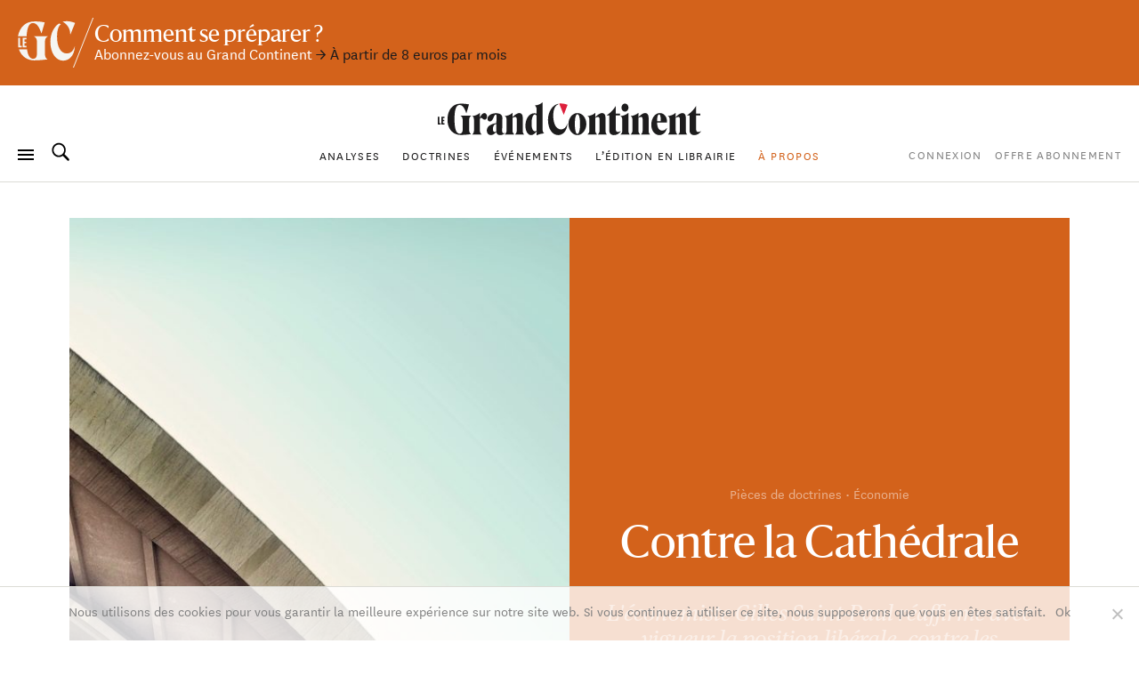

--- FILE ---
content_type: text/css; charset=utf-8
request_url: https://legrandcontinent.eu/fr/wp-content/themes/lgc/public/bundle.dd76f192e29bae142be5.css
body_size: 80959
content:
@charset "UTF-8";
/*! Flickity v3.0.0
https://flickity.metafizzy.co
---------------------------------------------- */.flickity-enabled{position:relative}.flickity-enabled:focus{outline:0}.flickity-viewport{height:100%;overflow:hidden;position:relative;-ms-touch-action:pan-y;touch-action:pan-y}.flickity-slider{height:100%;left:0;position:absolute;width:100%}.flickity-rtl .flickity-slider{left:unset;right:0}.flickity-enabled.is-draggable{-webkit-tap-highlight-color:transparent;-webkit-user-select:none;-moz-user-select:none;-ms-user-select:none;user-select:none}.flickity-enabled.is-draggable .flickity-viewport{cursor:move;cursor:-webkit-grab;cursor:grab}.flickity-enabled.is-draggable .flickity-viewport.is-pointer-down{cursor:-webkit-grabbing;cursor:grabbing}.flickity-cell{left:0;position:absolute}.flickity-rtl .flickity-cell{left:unset;right:0}.flickity-button{background:hsla(0,0%,100%,.75);border:none;color:#333;position:absolute}.flickity-button:hover{background:#fff;cursor:pointer}.flickity-button:focus{-webkit-box-shadow:0 0 0 5px #19f;box-shadow:0 0 0 5px #19f;outline:0}.flickity-button:active{opacity:.6}.flickity-button:disabled{cursor:auto;opacity:.3;pointer-events:none}.flickity-button-icon{fill:currentColor}.flickity-prev-next-button{border-radius:50%;height:44px;top:50%;-webkit-transform:translateY(-50%);transform:translateY(-50%);width:44px}.flickity-prev-next-button.previous{left:10px}.flickity-prev-next-button.next{right:10px}.flickity-rtl .flickity-prev-next-button.previous{left:auto;right:10px}.flickity-rtl .flickity-prev-next-button.next{left:10px;right:auto}.flickity-prev-next-button .flickity-button-icon{height:60%;left:20%;position:absolute;top:20%;width:60%}.flickity-page-dots{-webkit-box-pack:center;-ms-flex-pack:center;bottom:-25px;display:-webkit-box;display:-ms-flexbox;display:flex;-ms-flex-wrap:wrap;flex-wrap:wrap;justify-content:center;position:absolute;text-align:center;width:100%}.flickity-rtl .flickity-page-dots{direction:rtl}.flickity-page-dot{-webkit-appearance:none;-moz-appearance:none;appearance:none;background:rgba(51,51,51,.25);border:none;border-radius:50%;cursor:pointer;display:block;height:10px;margin:0 8px;overflow:hidden;padding:0;text-indent:-9999px;width:10px}.flickity-rtl .flickity-page-dot{text-indent:9999px}.flickity-page-dot:focus{-webkit-box-shadow:0 0 0 5px #19f;box-shadow:0 0 0 5px #19f;outline:0}.flickity-page-dot.is-selected{background:#333}@font-face{font-family:Sanomat Web;font-stretch:normal;font-style:normal;font-weight:400;src:url(assets/cd75a9a0191b39b9d313.woff2) format("woff2"),url(assets/0fe9297da1ed9c2c6542.woff) format("woff")}@font-face{font-family:Sanomat Web;font-stretch:normal;font-style:italic;font-weight:400;src:url(assets/e7adecc00bc1e5b26389.woff2) format("woff2"),url(assets/c1216901867c5f8b74a9.woff) format("woff")}@font-face{font-family:Publico Text Web;font-stretch:normal;font-style:normal;font-weight:400;src:url(assets/7cbe6bec9d8887f1d2f5.woff2) format("woff2"),url(assets/45076853d95b3dd1a524.woff) format("woff")}@font-face{font-family:Publico Text Web;font-stretch:normal;font-style:italic;font-weight:400;src:url(assets/042e01f3cffb8f3bb50e.woff2) format("woff2"),url(assets/daf935862e4daaceb51e.woff) format("woff")}@font-face{font-family:Publico Text Web;font-stretch:normal;font-style:normal;font-weight:600;src:url(assets/4ec6f3af57d58619093d.woff2) format("woff2"),url(assets/0c43cd21d78bcf761375.woff) format("woff")}@font-face{font-family:NationalWeb;font-stretch:normal;font-style:normal;font-weight:400;src:url(assets/a119499439173083a52b.eot);src:url(assets/a119499439173083a52b.eot?#iefix) format("embedded-opentype"),url(assets/15a93c19dd5acfeb1026.woff) format("woff")}@font-face{font-family:NationalWeb;font-stretch:normal;font-style:normal;font-weight:600;src:url(assets/c7c06b4fa39495fae84a.eot);src:url(assets/c7c06b4fa39495fae84a.eot?#iefix) format("embedded-opentype"),url(assets/ea7923884d8f3c163147.woff) format("woff")}

/* ! tailwindcss v3.0.23 | MIT License | https://tailwindcss.com */*,:after,:before{border:0 solid #adada7;-webkit-box-sizing:border-box;box-sizing:border-box}:after,:before{--tw-content:""}html{-webkit-text-size-adjust:100%;font-family:NationalWeb,Helvetica Neue,sans-serif;line-height:1.5;-moz-tab-size:4;-o-tab-size:4;tab-size:4}body{line-height:inherit;margin:0}hr{border-top-width:1px;color:inherit;height:0}abbr:where([title]){-webkit-text-decoration:underline dotted;text-decoration:underline dotted}h1,h2,h3,h4,h5,h6{font-size:inherit;font-weight:inherit}a{color:inherit;text-decoration:inherit}b,strong{font-weight:bolder}code,kbd,pre,samp{font-family:ui-monospace,SFMono-Regular,Menlo,Monaco,Consolas,Liberation Mono,Courier New,monospace;font-size:1em}small{font-size:80%}sub,sup{font-size:75%;line-height:0;position:relative;vertical-align:baseline}sub{bottom:-.25em}sup{top:-.5em}table{border-collapse:collapse;border-color:inherit;text-indent:0}button,input,optgroup,select,textarea{color:inherit;font-family:inherit;font-size:100%;line-height:inherit;margin:0;padding:0}button,select{text-transform:none}[type=button],[type=reset],[type=submit],button{-webkit-appearance:button;background-color:transparent;background-image:none}:-moz-focusring{outline:auto}:-moz-ui-invalid{box-shadow:none}progress{vertical-align:baseline}::-webkit-inner-spin-button,::-webkit-outer-spin-button{height:auto}[type=search]{-webkit-appearance:textfield;outline-offset:-2px}::-webkit-search-decoration{-webkit-appearance:none}::-webkit-file-upload-button{-webkit-appearance:button;font:inherit}summary{display:list-item}blockquote,dd,dl,figure,h1,h2,h3,h4,h5,h6,hr,p,pre{margin:0}fieldset{margin:0}fieldset,legend{padding:0}menu,ol,ul{list-style:none;margin:0;padding:0}textarea{resize:vertical}input::-webkit-input-placeholder,textarea::-webkit-input-placeholder{color:#9ca3af;opacity:1}input::-moz-placeholder,textarea::-moz-placeholder{color:#9ca3af;opacity:1}input:-ms-input-placeholder,textarea:-ms-input-placeholder{color:#9ca3af;opacity:1}input::-ms-input-placeholder,textarea::-ms-input-placeholder{color:#9ca3af;opacity:1}input::placeholder,textarea::placeholder{color:#9ca3af;opacity:1}[role=button],button{cursor:pointer}:disabled{cursor:default}audio,canvas,embed,iframe,img,object,svg,video{display:block;vertical-align:middle}img,video{height:auto;max-width:100%}[hidden]{display:none}.title-1,.title-2,.title-3,.title-4,.title-5{font-family:Sanomat Web,Publico Text Web,serif;font-weight:400}.title-1{font-size:38px;line-height:1.2}@media (min-width:990px){.title-1{font-size:50px}}.title-2{font-size:32px;line-height:1.1}@media (min-width:990px){.title-2{font-size:40px}}.title-3{font-size:24px;line-height:1.2}@media (min-width:990px){.title-3{font-size:32px}}.title-4{font-size:20px;line-height:1.3}@media (min-width:990px){.title-4{font-size:24px}}.title-5{font-size:18px;font-weight:600;line-height:1.2}.overtitle-article,.overtitle-big,.overtitle-small{font-family:NationalWeb,Helvetica Neue,sans-serif;font-weight:700;line-height:1}.overtitle-big{font-size:17px;letter-spacing:1.8px}@media (min-width:990px){.overtitle-big{font-size:20px}}.overtitle-article{font-size:16px;font-weight:400;letter-spacing:.01em;line-height:1.2}.overtitle-small{font-size:14px;letter-spacing:.08em}.quote-text{font-size:28px;line-height:1.4}.body-1,.body-1-lg,.body-2,.body-3{font-family:NationalWeb,Helvetica Neue,sans-serif}.body-1,.body-1-lg{font-size:18px;line-height:1.5}@media (min-width:990px){.body-1-lg{font-size:21px}}.body-2{font-size:16px;line-height:1.4}.body-3{font-size:14px;line-height:1.4}.btn-filter,.btn-filter-lg{font-family:NationalWeb,Helvetica Neue,sans-serif}.btn-filter{-webkit-box-align:center;-ms-flex-align:center;-webkit-box-pack:center;-ms-flex-pack:center;align-items:center;cursor:pointer;display:-webkit-box;display:-ms-flexbox;display:flex;font-size:18px;height:44px;justify-content:center;line-height:1.5}.btn-filter>:not([hidden])~:not([hidden]){--tw-space-x-reverse:0;margin-left:calc(.25rem*(1 - var(--tw-space-x-reverse)));margin-right:calc(.25rem*var(--tw-space-x-reverse))}.btn-filter{--tw-border-opacity:1;--tw-bg-opacity:1;--tw-text-opacity:1;background-color:rgba(255,255,255,var(--tw-bg-opacity));border-color:rgba(225,232,237,var(--tw-border-opacity));border-radius:9999px;border-width:2px;color:rgba(72,72,72,var(--tw-text-opacity));padding-left:12px;padding-right:12px;-webkit-transition-duration:.15s;transition-duration:.15s;-webkit-transition-property:color,background-color,border-color,fill,stroke,-webkit-text-decoration-color;transition-property:color,background-color,border-color,fill,stroke,-webkit-text-decoration-color;transition-property:color,background-color,border-color,text-decoration-color,fill,stroke;transition-property:color,background-color,border-color,text-decoration-color,fill,stroke,-webkit-text-decoration-color;-webkit-transition-timing-function:cubic-bezier(.4,0,.2,1);transition-timing-function:cubic-bezier(.4,0,.2,1)}.btn-blue.btn-filter,.btn-cardinale.btn-filter,.btn-outline-grey-light.btn-filter,.btn-outline-grey.btn-filter,.btn-outline-red.btn-filter,.btn-outline-white.btn-filter,.btn-red.btn-filter{display:-webkit-inline-box;display:-ms-inline-flexbox;display:inline-flex}.subscriptions-card .btn-filter{-webkit-box-shadow:1px 1px 2px rgba(0,0,0,.1);box-shadow:1px 1px 2px rgba(0,0,0,.1)}.has-editorial-animation .wider-side.btn-filter{background-color:var(--body-bg-color)}.btn-filter.btn-round{width:44px}.btn-filter:hover{--tw-border-opacity:1;border-color:rgba(220,220,214,var(--tw-border-opacity))}.has-editorial-animation>.wrapper .btn-filter:hover{border-color:inherit}.btn-filter.active{--tw-bg-opacity:1;background-color:rgba(245,245,242,var(--tw-bg-opacity));border-color:#dd203c;border-color:var(--color-red);color:#dd203c;color:var(--color-red);font-weight:600}.pdf-wrap .credits-block .btn-filter.active,.pdf-wrap .footnotes-block .btn-filter.active{border-color:#777}.book-pdf-info .btn-filter.active{color:inherit}.btn-filter.btn-dark{--tw-border-opacity:1;--tw-text-opacity:1;background-color:transparent;border-color:rgba(225,232,237,var(--tw-border-opacity));color:rgba(255,255,255,var(--tw-text-opacity))}.subscriptions-card .btn-filter.btn-dark{-webkit-box-shadow:1px 1px 2px rgba(0,0,0,.1);box-shadow:1px 1px 2px rgba(0,0,0,.1)}.btn-filter.btn-dark:hover{--tw-border-opacity:1;--tw-bg-opacity:1;background-color:rgba(72,72,72,var(--tw-bg-opacity));border-color:rgba(255,255,255,var(--tw-border-opacity))}*,:after,:before{--tw-translate-x:0;--tw-translate-y:0;--tw-rotate:0;--tw-skew-x:0;--tw-skew-y:0;--tw-scale-x:1;--tw-scale-y:1;--tw-pan-x: ;--tw-pan-y: ;--tw-pinch-zoom: ;--tw-scroll-snap-strictness:proximity;--tw-ordinal: ;--tw-slashed-zero: ;--tw-numeric-figure: ;--tw-numeric-spacing: ;--tw-numeric-fraction: ;--tw-ring-inset: ;--tw-ring-offset-width:0px;--tw-ring-offset-color:#fff;--tw-ring-color:rgba(59,130,246,.5);--tw-ring-offset-shadow:0 0 rgba(0,0,0,0);--tw-ring-shadow:0 0 rgba(0,0,0,0);--tw-shadow:0 0 rgba(0,0,0,0);--tw-shadow-colored:0 0 rgba(0,0,0,0);--tw-blur: ;--tw-brightness: ;--tw-contrast: ;--tw-grayscale: ;--tw-hue-rotate: ;--tw-invert: ;--tw-saturate: ;--tw-sepia: ;--tw-drop-shadow: ;--tw-backdrop-blur: ;--tw-backdrop-brightness: ;--tw-backdrop-contrast: ;--tw-backdrop-grayscale: ;--tw-backdrop-hue-rotate: ;--tw-backdrop-invert: ;--tw-backdrop-opacity: ;--tw-backdrop-saturate: ;--tw-backdrop-sepia: }.pointer-events-none{pointer-events:none}.pointer-events-auto{pointer-events:auto}.visible{visibility:visible}.\!visible{visibility:visible!important}.invisible{visibility:hidden}.static{position:static}.\!static{position:static!important}.fixed{position:fixed}.\!fixed{position:fixed!important}.absolute{position:absolute}.\!absolute{position:absolute!important}.relative{position:relative}.\!relative{position:relative!important}.sticky{position:sticky}.inset-0{bottom:0;left:0;right:0;top:0}.inset-1{bottom:.25rem;left:.25rem;right:.25rem;top:.25rem}.-inset-\[3px\]{bottom:-3px;left:-3px;right:-3px;top:-3px}.top-0{top:0}.left-0{left:0}.right-0{right:0}.bottom-0{bottom:0}.bottom-20{bottom:5rem}.right-4{right:1rem}.bottom-1\/2{bottom:50%}.top-\[42px\]{top:42px}.top-\[102px\]{top:102px}.left-1\/2{left:50%}.top-1\/2{top:50%}.top-\[225px\]{top:225px}.top-\[1\.75rem\]{top:1.75rem}.right-\[-0\.5rem\]{right:-.5rem}.left-\[-0\.25rem\]{left:-.25rem}.bottom-\[-0\.25rem\]{bottom:-.25rem}.right-5{right:1.25rem}.top-5{top:1.25rem}.top-12s{top:48px}.top-\[6\.5rem\]{top:6.5rem}.bottom-\[15\%\]{bottom:15%}.bottom-\[20\%\]{bottom:20%}.right-full{right:100%}.top-full{top:100%}.bottom-full{bottom:100%}.top-2s{top:8px}.-bottom-2s{bottom:-8px}.right-1\/2{right:50%}.-top-\[2px\]{top:-2px}.right-3s{right:12px}.bottom-3s{bottom:12px}.-top-8{top:-2rem}.right-\[5rem\]{right:5rem}.left-\[80\%\]{left:80%}.top-2{top:.5rem}.left-2{left:.5rem}.top-4{top:1rem}.left-2\/5{left:40%}.-right-\[2px\]{right:-2px}.-bottom-\[2px\]{bottom:-2px}.bottom-2{bottom:.5rem}.right-4s{right:16px}.top-10s{top:40px}.top-20s{top:80px}.-bottom-px{bottom:-1px}.left-\[2px\]{left:2px}.right-6{right:1.5rem}.bottom-6s{bottom:24px}.-left-1s{left:-4px}.top-1{top:.25rem}.-top-0\.5{top:-.125rem}.-top-0{top:0}.-right-0\.5s{right:-2px}.-right-0{right:0}.-top-1s{top:-4px}.bottom-4s{bottom:16px}.left-full{left:100%}.top-4s{top:16px}.-right-0\.5{right:-.125rem}.top-2\/4{top:50%}.right-2{right:.5rem}.top-\[-3px\]{top:-3px}.-left-\[6rem\]{left:-6rem}.top-\[-4px\]{top:-4px}.\!top-1\/2{top:50%!important}.\!right-\[0px\]{right:0!important}.top-\[55\%\]{top:55%}.\!top-0{top:0!important}.right-\[1\.5151515151515151vw\]{right:1.5151515151515151vw}.bottom-\[10px\]{bottom:10px}.left-\[-70px\]{left:-70px}.right-\[-70px\]{right:-70px}.\!top-auto{top:auto!important}.\!bottom-0{bottom:0!important}.-top-4{top:-1rem}.top-0\.5s{top:2px}.top-10{top:2.5rem}.isolate{isolation:isolate}.z-30{z-index:30}.z-1000{z-index:1000}.z-50{z-index:50}.z-10{z-index:10}.z-0{z-index:0}.z-20{z-index:20}.z-100{z-index:100}.z-1{z-index:1}.z-99{z-index:99}.z-40{z-index:40}.z-\[999\]{z-index:999}.\!z-20{z-index:20!important}.\!z-50{z-index:50!important}.order-last{-webkit-box-ordinal-group:10000;-ms-flex-order:9999;order:9999}.order-0{-webkit-box-ordinal-group:1;-ms-flex-order:0;order:0}.order-1{-webkit-box-ordinal-group:2;-ms-flex-order:1;order:1}.order-first{-webkit-box-ordinal-group:-9998;-ms-flex-order:-9999;order:-9999}.order-3{-webkit-box-ordinal-group:4;-ms-flex-order:3;order:3}.order-2{-webkit-box-ordinal-group:3;-ms-flex-order:2;order:2}.order-4{-webkit-box-ordinal-group:5;-ms-flex-order:4;order:4}.col-span-full{grid-column:1/-1}.col-span-7{grid-column:span 7/span 7}.col-span-4{grid-column:span 4/span 4}.col-span-2{grid-column:span 2/span 2}.float-right{float:right}.float-left{float:left}.\!float-left{float:left!important}.float-none{float:none}.\!float-none{float:none!important}.m-0{margin:0}.-m-2{margin:-.5rem}.\!m-0{margin:0!important}.m-48{margin:12rem}.mx-auto{margin-left:auto;margin-right:auto}.mx-2{margin-left:.5rem;margin-right:.5rem}.my-3{margin-bottom:.75rem;margin-top:.75rem}.mx-0{margin-left:0;margin-right:0}.my-0{margin-bottom:0;margin-top:0}.my-16{margin-bottom:4rem;margin-top:4rem}.-mx-1u{margin-left:-1.5151515151515151vw;margin-right:-1.5151515151515151vw}.mx-3{margin-left:.75rem;margin-right:.75rem}.my-20{margin-bottom:5rem;margin-top:5rem}.my-6{margin-bottom:1.5rem;margin-top:1.5rem}.my-8{margin-bottom:2rem;margin-top:2rem}.my-12{margin-bottom:3rem;margin-top:3rem}.my-26{margin-bottom:6.5rem;margin-top:6.5rem}.\!mx-0{margin-left:0!important;margin-right:0!important}.my-2{margin-bottom:.5rem;margin-top:.5rem}.-mx-5{margin-left:-1.25rem;margin-right:-1.25rem}.my-4s{margin-bottom:16px;margin-top:16px}.mx-3u{margin-left:4.545454545454545vw;margin-right:4.545454545454545vw}.-mx-3u{margin-left:-4.545454545454545vw;margin-right:-4.545454545454545vw}.-mx-4u{margin-left:-6.0606060606060606vw;margin-right:-6.0606060606060606vw}.mx-1s{margin-left:4px;margin-right:4px}.\!my-0{margin-bottom:0!important;margin-top:0!important}.-mx-1{margin-left:-.25rem;margin-right:-.25rem}.my-5{margin-bottom:1.25rem;margin-top:1.25rem}.-mx-5s{margin-left:-20px;margin-right:-20px}.-mx-12u{margin-left:-18.18181818181818vw;margin-right:-18.18181818181818vw}.my-10{margin-bottom:2.5rem;margin-top:2.5rem}.my-1{margin-bottom:.25rem;margin-top:.25rem}.-mx-\[25px\]{margin-left:-25px;margin-right:-25px}.my-4{margin-bottom:1rem;margin-top:1rem}.mx-6{margin-left:1.5rem;margin-right:1.5rem}.mx-1{margin-left:.25rem;margin-right:.25rem}.-mx-2{margin-left:-.5rem;margin-right:-.5rem}.my-8s{margin-bottom:32px;margin-top:32px}.my-10s{margin-bottom:40px;margin-top:40px}.my-5s{margin-bottom:20px;margin-top:20px}.\!mx-auto{margin-left:auto!important;margin-right:auto!important}.\!my-12{margin-bottom:3rem!important;margin-top:3rem!important}.mx-1\/10{margin-left:10%;margin-right:10%}.-mt-2{margin-top:-.5rem}.mt-2{margin-top:.5rem}.mt-10{margin-top:2.5rem}.mt-4{margin-top:1rem}.mb-2{margin-bottom:.5rem}.ml-4u{margin-left:6.0606060606060606vw}.mb-4{margin-bottom:1rem}.-mt-3{margin-top:-.75rem}.mt-6{margin-top:1.5rem}.mr-2{margin-right:.5rem}.mb-12{margin-bottom:3rem}.-ml-4u{margin-left:-6.0606060606060606vw}.-mr-4u{margin-right:-6.0606060606060606vw}.-mt-20{margin-top:-5rem}.mr-0{margin-right:0}.mb-6{margin-bottom:1.5rem}.ml-1u{margin-left:1.5151515151515151vw}.mr-1u{margin-right:1.5151515151515151vw}.mt-16{margin-top:4rem}.mt-1{margin-top:.25rem}.mb-5{margin-bottom:1.25rem}.mt-12{margin-top:3rem}.mt-8{margin-top:2rem}.mt-11{margin-top:2.75rem}.mb-10{margin-bottom:2.5rem}.mt-9{margin-top:2.25rem}.mb-9{margin-bottom:2.25rem}.mt-24{margin-top:6rem}.-mt-24{margin-top:-6rem}.mr-7u{margin-right:10.606060606060606vw}.mr-4\/5{margin-right:80%}.mb-3{margin-bottom:.75rem}.-mr-9{margin-right:-2.25rem}.mt-5{margin-top:1.25rem}.ml-4{margin-left:1rem}.mr-4{margin-right:1rem}.ml-1{margin-left:.25rem}.mr-8{margin-right:2rem}.mb-8{margin-bottom:2rem}.mr-1{margin-right:.25rem}.mb-\[4px\]{margin-bottom:4px}.mb-5s{margin-bottom:20px}.mt-2\.5s{margin-top:10px}.\!mt-0{margin-top:0!important}.mt-4s{margin-top:16px}.mb-10s{margin-bottom:40px}.mt-5s{margin-top:20px}.mb-16{margin-bottom:4rem}.ml-6{margin-left:1.5rem}.-ml-2u{margin-left:-3.0303030303030303vw}.-ml-4{margin-left:-1rem}.-mr-4{margin-right:-1rem}.mt-3{margin-top:.75rem}.ml-2{margin-left:.5rem}.mr-3{margin-right:.75rem}.mt-0{margin-top:0}.-ml-1{margin-left:-.25rem}.mb-1{margin-bottom:.25rem}.-mt-16{margin-top:-4rem}.mt-14{margin-top:3.5rem}.-mb-4{margin-bottom:-1rem}.mt-10s{margin-top:40px}.mb-3s{margin-bottom:12px}.ml-auto{margin-left:auto}.mb-1u{margin-bottom:1.5151515151515151vw}.ml-1\/10{margin-left:10%}.mr-1\/10{margin-right:10%}.mt-7{margin-top:1.75rem}.mt-20{margin-top:5rem}.-mb-2{margin-bottom:-.5rem}.mt-15{margin-top:3.75rem}.-mb-5{margin-bottom:-1.25rem}.ml-1\/4{margin-left:25%}.mt-auto{margin-top:auto}.mb-22{margin-bottom:5.5rem}.mt-6\/10{margin-top:60%}.mr-2u{margin-right:3.0303030303030303vw}.mb-2u{margin-bottom:3.0303030303030303vw}.mt-20s{margin-top:80px}.mb-14s{margin-bottom:56px}.mt-14s{margin-top:56px}.-mt-14s{margin-top:-56px}.mt-26s{margin-top:104px}.-mr-0\.5s{margin-right:-2px}.-mr-0{margin-right:0}.mt-2s{margin-top:8px}.-mb-1s{margin-bottom:-4px}.mb-2s{margin-bottom:8px}.-mr-9s{margin-right:-36px}.mt-3s{margin-top:12px}.mt-1s{margin-top:4px}.mb-4s{margin-bottom:16px}.mb-6s{margin-bottom:24px}.-mt-1{margin-top:-.25rem}.ml-1\/3{margin-left:33.333333%}.ml-1\/2{margin-left:50%}.ml-2\/3{margin-left:66.666667%}.mt-\[-0\.07em\]{margin-top:-.07em}.mr-auto{margin-right:auto}.-mt-24s{margin-top:-96px}.mb-7s{margin-bottom:28px}.mr-3s{margin-right:12px}.ml-2s{margin-left:8px}.\!mt-6{margin-top:1.5rem!important}.mb-0{margin-bottom:0}.ml-0{margin-left:0}.-mr-1u{margin-right:-1.5151515151515151vw}.-ml-1u{margin-left:-1.5151515151515151vw}.mr-10s{margin-right:40px}.-mb-px{margin-bottom:-1px}.mb-20{margin-bottom:5rem}.-mb-1{margin-bottom:-.25rem}.-mt-7{margin-top:-1.75rem}.ml-3{margin-left:.75rem}.mb-auto{margin-bottom:auto}.-mt-8s{margin-top:-32px}.-mt-13\+{margin-top:-3.35rem}.-mt-6{margin-top:-1.5rem}.-ml-3{margin-left:-.75rem}.-ml-8u{margin-left:-12.121212121212121vw}.-mt-46u{margin-top:-69.6969696969697vw}.-mt-4{margin-top:-1rem}.-mt-5{margin-top:-1.25rem}.-mt-39u{margin-top:-59.09090909090909vw}.-mt-5u{margin-top:-7.575757575757576vw}.-mt-32u{margin-top:-48.484848484848484vw}.-mr-8u{margin-right:-12.121212121212121vw}.-mt-22u{margin-top:-33.333333333333336vw}.-mt-8u{margin-top:-12.121212121212121vw}.-mt-3u{margin-top:-4.545454545454545vw}.-mb-14{margin-bottom:-3.5rem}.mt-28{margin-top:7rem}.mt-22{margin-top:5.5rem}.mb-11{margin-bottom:2.75rem}.mt-\[24px\]{margin-top:24px}.-mt-8{margin-top:-2rem}.mb-14{margin-bottom:3.5rem}.-mr-5{margin-right:-1.25rem}.-mt-12{margin-top:-3rem}.mb-1s{margin-bottom:4px}.mt-0\.5s{margin-top:2px}.mt-8s{margin-top:32px}.-mt-\[100vh\]{margin-top:-100vh}.-ml-\[20px\]{margin-left:-20px}.-mr-\[20px\]{margin-right:-20px}.mt-6s{margin-top:24px}.mb-7{margin-bottom:1.75rem}.mb-32{margin-bottom:8rem}.mr-2s{margin-right:8px}.-ml-4s{margin-left:-16px}.-mt-\[4rem\]{margin-top:-4rem}.mr-6{margin-right:1.5rem}.ml-9{margin-left:2.25rem}.mt-1\.5{margin-top:.375rem}.mr-5s{margin-right:20px}.\!mb-0{margin-bottom:0!important}.-mt-1s{margin-top:-4px}.\!mt-8{margin-top:2rem!important}.\!mt-3{margin-top:.75rem!important}.\!mb-8{margin-bottom:2rem!important}.\!ml-2\.5{margin-left:.625rem!important}.\!ml-2{margin-left:.5rem!important}.\!ml-\[22px\]{margin-left:22px!important}.\!mt-4{margin-top:1rem!important}.\!ml-\[10px\]{margin-left:10px!important}.\!-mb-\[16px\]{margin-bottom:-16px!important}.-mt-1\.5{margin-top:-.375rem}.\!mt-2{margin-top:.5rem!important}.-ml-6{margin-left:-1.5rem}.ml-3\/8{margin-left:37.5%}.ml-2\/5{margin-left:40%}.mr-3\/4{margin-right:75%}.ml-3\/10{margin-left:30%}.-ml-5{margin-left:-1.25rem}.-mt-px{margin-top:-1px}.-ml-hu{margin-left:-.7575757575757576vw}.\!mb-1{margin-bottom:.25rem!important}.box-content{-webkit-box-sizing:content-box;box-sizing:content-box}.block{display:block}.\!block{display:block!important}.inline-block{display:inline-block}.\!inline-block{display:inline-block!important}.inline{display:inline}.flex{display:-webkit-box;display:-ms-flexbox;display:flex}.\!flex{display:-webkit-box!important;display:-ms-flexbox!important;display:flex!important}.inline-flex{display:-webkit-inline-box;display:-ms-inline-flexbox;display:inline-flex}.table{display:table}.flow-root{display:flow-root}.grid{display:grid}.\!grid{display:grid!important}.inline-grid{display:inline-grid}.contents{display:contents}.\!contents{display:contents!important}.list-item{display:list-item}.hidden{display:none}.\!hidden{display:none!important}.aspect-4\/3{aspect-ratio:4/3}.aspect-square{aspect-ratio:1/1}.aspect-3\/4{aspect-ratio:3/4}.aspect-72\/100{aspect-ratio:72/100}.aspect-6\/7{aspect-ratio:6/7}.aspect-3\/2{aspect-ratio:3/2}.aspect-video{aspect-ratio:16/9}.aspect-\[309\/23\]{aspect-ratio:309/23}.aspect-\[2\/3\]{aspect-ratio:2/3}.h-6{height:1.5rem}.h-full{height:100%}.h-9{height:2.25rem}.h-4{height:1rem}.h-13{height:3.25rem}.h-3{height:.75rem}.h-\[334px\]{height:334px}.h-fit{height:-webkit-fit-content;height:-moz-fit-content;height:fit-content}.h-1\/2{height:50%}.h-\[90px\]{height:90px}.h-\[80px\]{height:80px}.h-5{height:1.25rem}.h-\[44px\]{height:44px}.h-auto{height:auto}.h-32{height:8rem}.h-2\/3{height:66.666667%}.h-3px{height:3px}.h-screen{height:100vh}.h-12s{height:48px}.h-18{height:4.5rem}.h-8{height:2rem}.h-\[450px\]{height:450px}.h-9\/10{height:90%}.h-18s{height:72px}.h-0{height:0}.h-16{height:4rem}.h-1{height:.25rem}.h-\[11px\]{height:11px}.h-0\.5s{height:2px}.h-5px{height:5px}.h-px{height:1px}.h-14s{height:56px}.h-6s{height:24px}.h-22s{height:90px}.h-\[20px\]{height:20px}.h-10s{height:40px}.h-\[78px\]{height:78px}.h-11s{height:44px}.h-10{height:2.5rem}.h-40{height:10rem}.h-12{height:3rem}.h-14{height:3.5rem}.h-\[500px\]{height:500px}.h-48{height:12rem}.h-\[124px\]{height:124px}.h-20{height:5rem}.h-9s{height:36px}.h-\[12px\]{height:12px}.h-\[386px\]{height:386px}.h-\[55px\]{height:55px}.h-\[52px\]{height:52px}.h-2\.5s{height:10px}.h-2{height:.5rem}.h-1\.5s{height:6px}.h-7s{height:28px}.h-1s{height:4px}.h-2s{height:8px}.h-\[85px\]{height:85px}.h-\[0\.8em\]{height:.8em}.h-\[5px\]{height:5px}.h-24s{height:96px}.h-72s{height:288px}.h-8s{height:32px}.h-7{height:1.75rem}.h-\[25px\]{height:25px}.\!h-auto{height:auto!important}.\!h-3{height:.75rem!important}.\!h-full{height:100%!important}.h-\[8px\]{height:8px}.h-3s{height:12px}.h-64s{height:256px}.h-15s{height:60px}.h-4s{height:16px}.h-20s{height:80px}.max-h-0{max-height:0}.max-h-screen{max-height:100vh}.max-h-\[72px\]{max-height:72px}.max-h-\[46px\]{max-height:46px}.max-h-full{max-height:100%}.max-h-110{max-height:20rem}.max-h-\[80vh\]{max-height:80vh}.max-h-\[400px\]{max-height:400px}.min-h-\[450px\]{min-height:450px}.min-h-full{min-height:100%}.min-h-\[215px\]{min-height:215px}.min-h-\[292px\]{min-height:292px}.min-h-screen{min-height:100vh}.min-h-\[50vh\]{min-height:50vh}.min-h-\[calc\(100vh-250px\)\]{min-height:calc(100vh - 250px)}.min-h-\[calc\(100vh-110px\)\]{min-height:calc(100vh - 110px)}.min-h-\[82vh\]{min-height:82vh}.min-h-\[60vh\]{min-height:60vh}.\!min-h-\[300px\]{min-height:300px!important}.\!min-h-full{min-height:100%!important}.min-h-\[600px\]{min-height:600px}.w-full{width:100%}.w-3\/5{width:60%}.w-6{width:1.5rem}.w-1\/5{width:20%}.w-2\/3{width:66.66667%}.w-3\/10{width:30%}.w-7\/10{width:70%}.w-1\/2{width:50%}.w-4\/5{width:80%}.w-9{width:2.25rem}.w-4{width:1rem}.w-\[173px\]{width:173px}.w-\[44px\]{width:44px}.w-3{width:.75rem}.w-2\/5{width:40%}.w-\[80px\]{width:80px}.w-\[209px\]{width:209px}.w-fit{width:-webkit-fit-content;width:-moz-fit-content;width:fit-content}.w-\[90px\]{width:90px}.w-\[24px\]{width:24px}.w-12{width:3rem}.w-\[19px\]{width:19px}.w-\[9px\]{width:9px}.w-\[100px\]{width:100px}.w-\[320px\]{width:320px}.w-\[490px\]{width:490px}.w-11s{width:44px}.w-screen{width:100vw}.w-px{width:1px}.w-\[54\%\]{width:54%}.w-\[46\%\]{width:46%}.w-\[56\%\]{width:56%}.w-\[44\%\]{width:44%}.w-18{width:4.5rem}.w-5\/7{width:71.4285%}.w-8{width:2rem}.w-\[130px\]{width:130px}.w-5{width:1.25rem}.\!w-full{width:100%!important}.w-9\/20{width:45%}.w-18s{width:72px}.w-3\/4{width:75%}.w-5\/12{width:41.66667%}.w-7\/12{width:58.3333%}.w-13\/20{width:65%}.w-140{width:140%}.w-7\/20{width:35%}.w-9\/10{width:90%}.w-16{width:4rem}.w-1{width:.25rem}.w-5px{width:5px}.w-\[11px\]{width:11px}.w-0\.5s{width:2px}.w-0{width:0}.w-6s{width:24px}.w-20s{width:80px}.w-\[47\%\]{width:47%}.w-\[280px\]{width:280px}.w-32s{width:128px}.w-10s{width:40px}.w-\[160px\]{width:160px}.w-12s{width:48px}.w-\[215px\]{width:215px}.w-\[50vw\]{width:50vw}.w-7{width:1.75rem}.w-1\/4{width:25%}.w-10{width:2.5rem}.w-14s{width:56px}.w-36{width:9rem}.w-165{width:165%}.w-1\/3{width:33.33333%}.w-50u{width:75.75757575757575vw}.w-27u{width:40.90909090909091vw}.w-59u{width:89.39393939393939vw}.w-37u{width:56.06060606060606vw}.w-48u{width:72.72727272727272vw}.w-11\/20{width:55%}.w-14{width:3.5rem}.w-\[330px\]{width:330px}.w-\[176px\]{width:176px}.w-20{width:5rem}.w-\[250px\]{width:250px}.w-\[115px\]{width:115px}.w-\[12px\]{width:12px}.w-\[40px\]{width:40px}.w-\[74px\]{width:74px}.w-\[140px\]{width:140px}.w-2\.5s{width:10px}.w-2{width:.5rem}.w-\[60px\]{width:60px}.w-1\.5s{width:6px}.w-7s{width:28px}.w-1s{width:4px}.w-2s{width:8px}.w-4s{width:16px}.w-72s{width:288px}.\!w-12s{width:48px!important}.w-\[66px\]{width:66px}.w-24s{width:96px}.w-8s{width:32px}.w-auto{width:auto}.w-\[25px\]{width:25px}.\!w-auto{width:auto!important}.\!w-3{width:.75rem!important}.\!w-\[250px\]{width:250px!important}.\!w-\[50px\]{width:50px!important}.w-3s{width:12px}.w-5\/8{width:62.5%}.w-\[75px\]{width:75px}.\!w-\[209px\]{width:209px!important}.min-w-full{min-width:100%}.min-w-\[80px\]{min-width:80px}.min-w-\[56px\]{min-width:56px}.min-w-\[280px\]{min-width:280px}.min-w-\[120px\]{min-width:120px}.min-w-\[100px\]{min-width:100px}.min-w-\[50\%\]{min-width:50%}.min-w-\[255px\]{min-width:255px}.\!min-w-0{min-width:0!important}.\!min-w-\[250px\]{min-width:250px!important}.max-w-sm{max-width:30rem}.max-w-\[985px\]{max-width:985px}.max-w-\[570px\]{max-width:570px}.max-w-\[690px\]{max-width:690px}.max-w-\[460px\]{max-width:460px}.max-w-\[1000px\]{max-width:1000px}.\!max-w-\[700px\]{max-width:700px!important}.max-w-\[580px\]{max-width:580px}.max-w-\[900px\]{max-width:900px}.max-w-\[720px\]{max-width:720px}.max-w-\[215px\]{max-width:215px}.max-w-\[190px\]{max-width:190px}.max-w-\[90px\]{max-width:90px}.max-w-\[776px\]{max-width:776px}.max-w-\[217px\]{max-width:217px}.max-w-xs{max-width:17rem}.max-w-\[150px\]{max-width:150px}.max-w-\[920px\]{max-width:920px}.max-w-\[800px\]{max-width:800px}.max-w-\[360px\]{max-width:360px}.max-w-\[25rem\]{max-width:25rem}.max-w-\[340px\]{max-width:340px}.max-w-none{max-width:none}.max-w-\[440px\]{max-width:440px}.max-w-\[320px\]{max-width:320px}.max-w-\[240px\]{max-width:240px}.max-w-\[488px\]{max-width:488px}.\!max-w-\[488px\]{max-width:488px!important}.\!max-w-\[120\%\]{max-width:120%!important}.max-w-\[95\%\]{max-width:95%}.max-w-full{max-width:100%}.flex-1{-webkit-box-flex:1;-ms-flex:1 1 0%;flex:1 1 0%}.flex-none{-webkit-box-flex:0;-ms-flex:none;flex:none}.flex-shrink{-ms-flex-negative:1;flex-shrink:1}.shrink-0{-ms-flex-negative:0;flex-shrink:0}.shrink{-ms-flex-negative:1;flex-shrink:1}.flex-grow{-webkit-box-flex:1;-ms-flex-positive:1;flex-grow:1}.flex-grow-0{-webkit-box-flex:0;-ms-flex-positive:0;flex-grow:0}.grow{-webkit-box-flex:1;-ms-flex-positive:1;flex-grow:1}.\!grow{-webkit-box-flex:1!important;-ms-flex-positive:1!important;flex-grow:1!important}.table-fixed{table-layout:fixed}.origin-left{-webkit-transform-origin:left;transform-origin:left}.origin-bottom-left{-webkit-transform-origin:bottom left;transform-origin:bottom left}.origin-top{-webkit-transform-origin:top;transform-origin:top}.origin-right{-webkit-transform-origin:right;transform-origin:right}.translate-y-1\/2{--tw-translate-y:50%}.translate-y-1\/2,.translate-y-full{-webkit-transform:translate(var(--tw-translate-x),var(--tw-translate-y)) rotate(var(--tw-rotate)) skewX(var(--tw-skew-x)) skewY(var(--tw-skew-y)) scaleX(var(--tw-scale-x)) scaleY(var(--tw-scale-y));transform:translate(var(--tw-translate-x),var(--tw-translate-y)) rotate(var(--tw-rotate)) skewX(var(--tw-skew-x)) skewY(var(--tw-skew-y)) scaleX(var(--tw-scale-x)) scaleY(var(--tw-scale-y))}.translate-y-full{--tw-translate-y:100%}.-translate-x-1\/2{--tw-translate-x:-50%}.-translate-x-1\/2,.-translate-y-1\/2{-webkit-transform:translate(var(--tw-translate-x),var(--tw-translate-y)) rotate(var(--tw-rotate)) skewX(var(--tw-skew-x)) skewY(var(--tw-skew-y)) scaleX(var(--tw-scale-x)) scaleY(var(--tw-scale-y));transform:translate(var(--tw-translate-x),var(--tw-translate-y)) rotate(var(--tw-rotate)) skewX(var(--tw-skew-x)) skewY(var(--tw-skew-y)) scaleX(var(--tw-scale-x)) scaleY(var(--tw-scale-y))}.-translate-y-1\/2{--tw-translate-y:-50%}.-translate-x-1\/3{--tw-translate-x:-33.333333%}.-translate-x-1\/3,.translate-x-1\/3{-webkit-transform:translate(var(--tw-translate-x),var(--tw-translate-y)) rotate(var(--tw-rotate)) skewX(var(--tw-skew-x)) skewY(var(--tw-skew-y)) scaleX(var(--tw-scale-x)) scaleY(var(--tw-scale-y));transform:translate(var(--tw-translate-x),var(--tw-translate-y)) rotate(var(--tw-rotate)) skewX(var(--tw-skew-x)) skewY(var(--tw-skew-y)) scaleX(var(--tw-scale-x)) scaleY(var(--tw-scale-y))}.translate-x-1\/3{--tw-translate-x:33.333333%}.translate-x-1\/2{--tw-translate-x:50%}.-translate-x-full,.translate-x-1\/2{-webkit-transform:translate(var(--tw-translate-x),var(--tw-translate-y)) rotate(var(--tw-rotate)) skewX(var(--tw-skew-x)) skewY(var(--tw-skew-y)) scaleX(var(--tw-scale-x)) scaleY(var(--tw-scale-y));transform:translate(var(--tw-translate-x),var(--tw-translate-y)) rotate(var(--tw-rotate)) skewX(var(--tw-skew-x)) skewY(var(--tw-skew-y)) scaleX(var(--tw-scale-x)) scaleY(var(--tw-scale-y))}.-translate-x-full{--tw-translate-x:-100%}.\!-translate-y-1\/2{--tw-translate-y:-50%!important;-webkit-transform:translate(var(--tw-translate-x),var(--tw-translate-y)) rotate(var(--tw-rotate)) skewX(var(--tw-skew-x)) skewY(var(--tw-skew-y)) scaleX(var(--tw-scale-x)) scaleY(var(--tw-scale-y))!important;transform:translate(var(--tw-translate-x),var(--tw-translate-y)) rotate(var(--tw-rotate)) skewX(var(--tw-skew-x)) skewY(var(--tw-skew-y)) scaleX(var(--tw-scale-x)) scaleY(var(--tw-scale-y))!important}.translate-y-0{--tw-translate-y:0px}.translate-y-0,.translate-y-\[-0\.5rem\]{-webkit-transform:translate(var(--tw-translate-x),var(--tw-translate-y)) rotate(var(--tw-rotate)) skewX(var(--tw-skew-x)) skewY(var(--tw-skew-y)) scaleX(var(--tw-scale-x)) scaleY(var(--tw-scale-y));transform:translate(var(--tw-translate-x),var(--tw-translate-y)) rotate(var(--tw-rotate)) skewX(var(--tw-skew-x)) skewY(var(--tw-skew-y)) scaleX(var(--tw-scale-x)) scaleY(var(--tw-scale-y))}.translate-y-\[-0\.5rem\]{--tw-translate-y:-0.5rem}.rotate-180{--tw-rotate:180deg}.rotate-180,.rotate-90{-webkit-transform:translate(var(--tw-translate-x),var(--tw-translate-y)) rotate(var(--tw-rotate)) skewX(var(--tw-skew-x)) skewY(var(--tw-skew-y)) scaleX(var(--tw-scale-x)) scaleY(var(--tw-scale-y));transform:translate(var(--tw-translate-x),var(--tw-translate-y)) rotate(var(--tw-rotate)) skewX(var(--tw-skew-x)) skewY(var(--tw-skew-y)) scaleX(var(--tw-scale-x)) scaleY(var(--tw-scale-y))}.rotate-90{--tw-rotate:90deg}.-rotate-90{--tw-rotate:-90deg}.-rotate-90,.rotate-0{-webkit-transform:translate(var(--tw-translate-x),var(--tw-translate-y)) rotate(var(--tw-rotate)) skewX(var(--tw-skew-x)) skewY(var(--tw-skew-y)) scaleX(var(--tw-scale-x)) scaleY(var(--tw-scale-y));transform:translate(var(--tw-translate-x),var(--tw-translate-y)) rotate(var(--tw-rotate)) skewX(var(--tw-skew-x)) skewY(var(--tw-skew-y)) scaleX(var(--tw-scale-x)) scaleY(var(--tw-scale-y))}.rotate-0{--tw-rotate:0deg}.-scale-100{--tw-scale-x:-1;--tw-scale-y:-1}.-scale-100,.scale-100{-webkit-transform:translate(var(--tw-translate-x),var(--tw-translate-y)) rotate(var(--tw-rotate)) skewX(var(--tw-skew-x)) skewY(var(--tw-skew-y)) scaleX(var(--tw-scale-x)) scaleY(var(--tw-scale-y));transform:translate(var(--tw-translate-x),var(--tw-translate-y)) rotate(var(--tw-rotate)) skewX(var(--tw-skew-x)) skewY(var(--tw-skew-y)) scaleX(var(--tw-scale-x)) scaleY(var(--tw-scale-y))}.scale-100{--tw-scale-x:1;--tw-scale-y:1}.-scale-x-100{--tw-scale-x:-1}.-scale-x-100,.scale-x-125{-webkit-transform:translate(var(--tw-translate-x),var(--tw-translate-y)) rotate(var(--tw-rotate)) skewX(var(--tw-skew-x)) skewY(var(--tw-skew-y)) scaleX(var(--tw-scale-x)) scaleY(var(--tw-scale-y));transform:translate(var(--tw-translate-x),var(--tw-translate-y)) rotate(var(--tw-rotate)) skewX(var(--tw-skew-x)) skewY(var(--tw-skew-y)) scaleX(var(--tw-scale-x)) scaleY(var(--tw-scale-y))}.scale-x-125{--tw-scale-x:1.25}.transform{-webkit-transform:translate(var(--tw-translate-x),var(--tw-translate-y)) rotate(var(--tw-rotate)) skewX(var(--tw-skew-x)) skewY(var(--tw-skew-y)) scaleX(var(--tw-scale-x)) scaleY(var(--tw-scale-y));transform:translate(var(--tw-translate-x),var(--tw-translate-y)) rotate(var(--tw-rotate)) skewX(var(--tw-skew-x)) skewY(var(--tw-skew-y)) scaleX(var(--tw-scale-x)) scaleY(var(--tw-scale-y))}@-webkit-keyframes pulse{50%{opacity:.5}}@keyframes pulse{50%{opacity:.5}}.animate-pulse{-webkit-animation:pulse 2s cubic-bezier(.4,0,.6,1) infinite;animation:pulse 2s cubic-bezier(.4,0,.6,1) infinite}.cursor-pointer{cursor:pointer}.cursor-default{cursor:default}.select-none{-webkit-user-select:none;-moz-user-select:none;-ms-user-select:none;user-select:none}.resize{resize:both}.list-disc{list-style-type:disc}.list-decimal{list-style-type:decimal}.appearance-none{-webkit-appearance:none;-moz-appearance:none;appearance:none}.columns-2{-webkit-columns:2;-moz-columns:2;column-count:2}.grid-cols-1{grid-template-columns:repeat(1,minmax(0,1fr))}.grid-cols-2{grid-template-columns:repeat(2,minmax(0,1fr))}.grid-cols-6{grid-template-columns:repeat(6,minmax(0,1fr))}.grid-cols-7{grid-template-columns:repeat(7,minmax(0,1fr))}.grid-cols-12{grid-template-columns:repeat(12,minmax(0,1fr))}.flex-row{-webkit-box-direction:normal;-ms-flex-direction:row;flex-direction:row}.flex-row,.flex-row-reverse{-webkit-box-orient:horizontal}.flex-row-reverse{-webkit-box-direction:reverse;-ms-flex-direction:row-reverse;flex-direction:row-reverse}.flex-col{-webkit-box-orient:vertical;-webkit-box-direction:normal;-ms-flex-direction:column;flex-direction:column}.flex-wrap{-ms-flex-wrap:wrap;flex-wrap:wrap}.content-center{-ms-flex-line-pack:center;align-content:center}.items-start{-webkit-box-align:start;-ms-flex-align:start;align-items:flex-start}.items-end{-webkit-box-align:end;-ms-flex-align:end;align-items:flex-end}.items-center{-webkit-box-align:center;-ms-flex-align:center;align-items:center}.\!items-center{-webkit-box-align:center!important;-ms-flex-align:center!important;align-items:center!important}.justify-start{-webkit-box-pack:start;-ms-flex-pack:start;justify-content:flex-start}.justify-end{-webkit-box-pack:end;-ms-flex-pack:end;justify-content:flex-end}.justify-center{-webkit-box-pack:center;-ms-flex-pack:center;justify-content:center}.justify-between{-webkit-box-pack:justify;-ms-flex-pack:justify;justify-content:space-between}.gap-6s{gap:24px}.gap-5s{gap:20px}.gap-2s{gap:8px}.gap-4{gap:1rem}.gap-5{gap:1.25rem}.gap-1{gap:.25rem}.gap-7{gap:1.75rem}.gap-6{gap:1.5rem}.gap-10{gap:2.5rem}.gap-3s{gap:12px}.gap-2\.5s{gap:10px}.gap-2{gap:.5rem}.gap-1s{gap:4px}.gap-10s{gap:40px}.gap-3{gap:.75rem}.gap-x-1{-webkit-column-gap:.25rem;-moz-column-gap:.25rem;column-gap:.25rem}.gap-x-1s{-webkit-column-gap:4px;-moz-column-gap:4px;column-gap:4px}.gap-y-5s{row-gap:20px}.gap-x-5s{-webkit-column-gap:20px;-moz-column-gap:20px;column-gap:20px}.gap-x-3s{-webkit-column-gap:12px;-moz-column-gap:12px;column-gap:12px}.gap-x-4s{-webkit-column-gap:16px;-moz-column-gap:16px;column-gap:16px}.gap-y-4s{row-gap:16px}.gap-x-15s{-webkit-column-gap:60px;-moz-column-gap:60px;column-gap:60px}.gap-x-4{-webkit-column-gap:1rem;-moz-column-gap:1rem;column-gap:1rem}.gap-y-10{row-gap:2.5rem}.gap-y-10s{row-gap:40px}.gap-x-20s{-webkit-column-gap:80px;-moz-column-gap:80px;column-gap:80px}.gap-x-6s{-webkit-column-gap:24px;-moz-column-gap:24px;column-gap:24px}.gap-x-2s{-webkit-column-gap:8px;-moz-column-gap:8px;column-gap:8px}.gap-x-10s{-webkit-column-gap:40px;-moz-column-gap:40px;column-gap:40px}.gap-y-6s{row-gap:24px}.gap-x-10{-webkit-column-gap:2.5rem;-moz-column-gap:2.5rem;column-gap:2.5rem}.gap-y-4{row-gap:1rem}.gap-x-5{-webkit-column-gap:1.25rem;-moz-column-gap:1.25rem;column-gap:1.25rem}.gap-y-2{row-gap:.5rem}.gap-y-3s{row-gap:12px}.gap-x-7s{-webkit-column-gap:28px;-moz-column-gap:28px;column-gap:28px}.gap-x-20{-webkit-column-gap:5rem;-moz-column-gap:5rem;column-gap:5rem}.gap-y-15{row-gap:3.75rem}.gap-x-6{-webkit-column-gap:1.5rem;-moz-column-gap:1.5rem;column-gap:1.5rem}.gap-y-12{row-gap:3rem}.gap-x-7{-webkit-column-gap:1.75rem;-moz-column-gap:1.75rem;column-gap:1.75rem}.gap-y-7{row-gap:1.75rem}.gap-y-2s{row-gap:8px}.gap-x-2{-webkit-column-gap:.5rem;-moz-column-gap:.5rem;column-gap:.5rem}.gap-x-2\.5s{-webkit-column-gap:10px;-moz-column-gap:10px;column-gap:10px}.gap-x-12s{-webkit-column-gap:48px;-moz-column-gap:48px;column-gap:48px}.space-y-10s>:not([hidden])~:not([hidden]){--tw-space-y-reverse:0;margin-bottom:calc(40px*var(--tw-space-y-reverse));margin-top:calc(40px*(1 - var(--tw-space-y-reverse)))}.space-y-18s>:not([hidden])~:not([hidden]){--tw-space-y-reverse:0;margin-bottom:calc(72px*var(--tw-space-y-reverse));margin-top:calc(72px*(1 - var(--tw-space-y-reverse)))}.space-x-2>:not([hidden])~:not([hidden]){--tw-space-x-reverse:0;margin-left:calc(.5rem*(1 - var(--tw-space-x-reverse)));margin-right:calc(.5rem*var(--tw-space-x-reverse))}.space-x-3s>:not([hidden])~:not([hidden]){--tw-space-x-reverse:0;margin-left:calc(12px*(1 - var(--tw-space-x-reverse)));margin-right:calc(12px*var(--tw-space-x-reverse))}.space-x-2s>:not([hidden])~:not([hidden]){--tw-space-x-reverse:0;margin-left:calc(8px*(1 - var(--tw-space-x-reverse)));margin-right:calc(8px*var(--tw-space-x-reverse))}.space-x-4>:not([hidden])~:not([hidden]){--tw-space-x-reverse:0;margin-left:calc(1rem*(1 - var(--tw-space-x-reverse)));margin-right:calc(1rem*var(--tw-space-x-reverse))}.space-y-2\.5s>:not([hidden])~:not([hidden]){--tw-space-y-reverse:0;margin-bottom:calc(10px*var(--tw-space-y-reverse));margin-top:calc(10px*(1 - var(--tw-space-y-reverse)))}.space-y-2>:not([hidden])~:not([hidden]){--tw-space-y-reverse:0;margin-bottom:calc(.5rem*var(--tw-space-y-reverse));margin-top:calc(.5rem*(1 - var(--tw-space-y-reverse)))}.space-y-5>:not([hidden])~:not([hidden]){--tw-space-y-reverse:0;margin-bottom:calc(1.25rem*var(--tw-space-y-reverse));margin-top:calc(1.25rem*(1 - var(--tw-space-y-reverse)))}.space-y-4>:not([hidden])~:not([hidden]){--tw-space-y-reverse:0;margin-bottom:calc(1rem*var(--tw-space-y-reverse));margin-top:calc(1rem*(1 - var(--tw-space-y-reverse)))}.space-x-1>:not([hidden])~:not([hidden]){--tw-space-x-reverse:0;margin-left:calc(.25rem*(1 - var(--tw-space-x-reverse)));margin-right:calc(.25rem*var(--tw-space-x-reverse))}.space-y-1s>:not([hidden])~:not([hidden]){--tw-space-y-reverse:0;margin-bottom:calc(4px*var(--tw-space-y-reverse));margin-top:calc(4px*(1 - var(--tw-space-y-reverse)))}.self-start{-ms-flex-item-align:start;align-self:flex-start}.self-center{-ms-flex-item-align:center;align-self:center}.overflow-auto{overflow:auto}.overflow-hidden{overflow:hidden}.\!overflow-visible{overflow:visible!important}.overflow-visible{overflow:visible}.overflow-x-auto{overflow-x:auto}.overflow-y-auto{overflow-y:auto}.overflow-x-hidden{overflow-x:hidden}.overflow-x-scroll{overflow-x:scroll}.scroll-smooth{scroll-behavior:smooth}.truncate{overflow:hidden;white-space:nowrap}.overflow-ellipsis,.truncate{text-overflow:ellipsis}.whitespace-normal{white-space:normal}.whitespace-nowrap{white-space:nowrap}.break-words{word-wrap:break-word}.rounded-full{border-radius:9999px}.rounded-lg{border-radius:.5rem}.rounded-sm{border-radius:.125rem}.rounded-xl{border-radius:.75rem}.rounded{border-radius:.25rem}.\!rounded-full{border-radius:9999px!important}.rounded-md{border-radius:.35rem}.rounded-\[12px\]{border-radius:12px}.\!rounded-lg{border-radius:.5rem!important}.\!rounded-sm{border-radius:.125rem!important}.\!rounded-\[8px\]{border-radius:8px!important}.\!rounded-\[4px\]{border-radius:4px!important}.rounded-iphone{border-radius:31px}.rounded-none{border-radius:0}.rounded-t{border-top-left-radius:.25rem;border-top-right-radius:.25rem}.rounded-t-xl{border-top-left-radius:.75rem;border-top-right-radius:.75rem}.rounded-b{border-bottom-left-radius:.25rem;border-bottom-right-radius:.25rem}.rounded-tr-lg{border-top-right-radius:.5rem}.border-2{border-width:2px}.border{border-width:1px}.border-0{border-width:0}.border-10{border-width:.5rem}.border-8{border-width:8px}.border-4{border-width:4px}.\!border{border-width:1px!important}.\!border-0{border-width:0!important}.border-20{border-width:1rem}.border-y{border-bottom-width:1px;border-top-width:1px}.border-x{border-left-width:1px;border-right-width:1px}.border-y-5{border-bottom-width:5px;border-top-width:5px}.border-b{border-bottom-width:1px}.border-b-5{border-bottom-width:5px}.border-t{border-top-width:1px}.border-l{border-left-width:1px}.border-r{border-right-width:1px}.border-r-0{border-right-width:0}.border-t-0{border-top-width:0}.border-b-0{border-bottom-width:0}.border-b-2{border-bottom-width:2px}.border-r-2{border-right-width:2px}.border-l-0{border-left-width:0}.border-t-4{border-top-width:4px}.border-t-\[6px\]{border-top-width:6px}.border-l-2{border-left-width:2px}.border-l-\[5px\]{border-left-width:5px}.border-r-\[5px\]{border-right-width:5px}.\!border-t{border-top-width:1px!important}.border-l-4{border-left-width:4px}.border-t-5{border-top-width:5px}.border-b-4{border-bottom-width:4px}.border-solid{border-style:solid}.\!border-solid{border-style:solid!important}.border-dashed{border-style:dashed}.border-none{border-style:none}.\!border-none{border-style:none!important}.border-grey-darker{--tw-border-opacity:1;border-color:rgba(109,106,115,var(--tw-border-opacity))}.border-grey{--tw-border-opacity:1;border-color:rgba(130,130,130,var(--tw-border-opacity))}.border-grey-lighter{--tw-border-opacity:1;border-color:rgba(220,220,214,var(--tw-border-opacity))}.border-red{border-color:#dd203c;border-color:var(--color-red)}.border-grey-light{--tw-border-opacity:1;border-color:rgba(173,173,167,var(--tw-border-opacity))}.border-white{--tw-border-opacity:1;border-color:rgba(255,255,255,var(--tw-border-opacity))}.border-white\/20{border-color:hsla(0,0%,100%,.2)}.border-black{border-color:#1c1b1c;border-color:var(--color-black)}.\!border-grey-light{--tw-border-opacity:1!important;border-color:rgba(173,173,167,var(--tw-border-opacity))!important}.border-grey-lightest{--tw-border-opacity:1;border-color:rgba(245,245,242,var(--tw-border-opacity))}.border-gray-200{--tw-border-opacity:1;border-color:rgba(229,231,235,var(--tw-border-opacity))}.border-grey-800{--tw-border-opacity:1;border-color:rgba(72,72,72,var(--tw-border-opacity))}.border-alt{border-color:#6d6a73;border-color:var(--color-alt)}.border-cardinale{--tw-border-opacity:1;border-color:rgba(196,30,58,var(--tw-border-opacity))}.border-white\/40{border-color:hsla(0,0%,100%,.4)}.border-grey-box{--tw-border-opacity:1;border-color:rgba(225,232,237,var(--tw-border-opacity))}.border-grey-dark{--tw-border-opacity:1;border-color:rgba(135,149,161,var(--tw-border-opacity))}.border-transparent{border-color:transparent}.border-advent-pink{--tw-border-opacity:1;border-color:rgba(255,202,202,var(--tw-border-opacity))}.border-gray-300{--tw-border-opacity:1;border-color:rgba(209,213,219,var(--tw-border-opacity))}.border-white\/10{border-color:hsla(0,0%,100%,.1)}.border-blue-election\/10{border-color:rgba(33,91,143,.1)}.border-grey-400{--tw-border-opacity:1;border-color:rgba(224,224,224,var(--tw-border-opacity))}.border-grey-500{--tw-border-opacity:1;border-color:rgba(130,130,130,var(--tw-border-opacity))}.border-grey03{--tw-border-opacity:1;border-color:rgba(118,118,118,var(--tw-border-opacity))}.border-\[\#E0E0E0\]{--tw-border-opacity:1;border-color:rgba(224,224,224,var(--tw-border-opacity))}.border-grey02{--tw-border-opacity:1;border-color:rgba(199,199,204,var(--tw-border-opacity))}.\!border-wk{--tw-border-opacity:1!important;border-color:rgba(229,23,62,var(--tw-border-opacity))!important}.\!border-gray-400{--tw-border-opacity:1!important;border-color:rgba(156,163,175,var(--tw-border-opacity))!important}.\!border-grey-lightest{--tw-border-opacity:1!important;border-color:rgba(245,245,242,var(--tw-border-opacity))!important}.\!border-grey02{--tw-border-opacity:1!important;border-color:rgba(199,199,204,var(--tw-border-opacity))!important}.\!border-grey-400{--tw-border-opacity:1!important;border-color:rgba(224,224,224,var(--tw-border-opacity))!important}.\!border-\[\#767676\]{--tw-border-opacity:1!important;border-color:rgba(118,118,118,var(--tw-border-opacity))!important}.\!border-\[\#F8F8F8\]{--tw-border-opacity:1!important;border-color:rgba(248,248,248,var(--tw-border-opacity))!important}.\!border-\[\#E0E0E0\]{--tw-border-opacity:1!important;border-color:rgba(224,224,224,var(--tw-border-opacity))!important}.border-underlay{border-color:#6d6a73;border-color:var(--color-primary)}.border-blue-election{--tw-border-opacity:1;border-color:rgba(33,91,143,var(--tw-border-opacity))}.border-grey-mid{--tw-border-opacity:1;border-color:rgba(72,72,72,var(--tw-border-opacity))}.\!border-red{border-color:#dd203c!important;border-color:var(--color-red)!important}.border-b-grey\/20{border-bottom-color:hsla(0,0%,51%,.2)}.border-b-white\/10{border-bottom-color:hsla(0,0%,100%,.1)}.bg-grey{--tw-bg-opacity:1;background-color:rgba(130,130,130,var(--tw-bg-opacity))}.bg-black{background-color:#1c1b1c;background-color:var(--color-black)}.bg-white{--tw-bg-opacity:1;background-color:rgba(255,255,255,var(--tw-bg-opacity))}.bg-red{background-color:#dd203c;background-color:var(--color-red)}.bg-grey-lightest{--tw-bg-opacity:1;background-color:rgba(245,245,242,var(--tw-bg-opacity))}.bg-grey-light{--tw-bg-opacity:1;background-color:rgba(173,173,167,var(--tw-bg-opacity))}.bg-transparent{background-color:transparent}.bg-white\/40{background-color:hsla(0,0%,100%,.4)}.bg-\[\#d2dee8\]{--tw-bg-opacity:1;background-color:rgba(210,222,232,var(--tw-bg-opacity))}.bg-blue-election{--tw-bg-opacity:1;background-color:rgba(33,91,143,var(--tw-bg-opacity))}.bg-white\/20{background-color:hsla(0,0%,100%,.2)}.\!bg-black{background-color:#1c1b1c!important;background-color:var(--color-black)!important}.bg-grey-300{--tw-bg-opacity:1;background-color:rgba(248,247,247,var(--tw-bg-opacity))}.bg-grey-lighter{--tw-bg-opacity:1;background-color:rgba(220,220,214,var(--tw-bg-opacity))}.bg-white\/10{background-color:hsla(0,0%,100%,.1)}.bg-real-black\/85{background-color:rgba(0,0,0,.85)}.bg-\[\#bbb7ac\]{--tw-bg-opacity:1;background-color:rgba(187,183,172,var(--tw-bg-opacity))}.bg-cardinale{--tw-bg-opacity:1;background-color:rgba(196,30,58,var(--tw-bg-opacity))}.bg-\[\#F1F6FB\]{--tw-bg-opacity:1;background-color:rgba(241,246,251,var(--tw-bg-opacity))}.bg-grey-box{--tw-bg-opacity:1;background-color:rgba(225,232,237,var(--tw-bg-opacity))}.bg-grey-500{--tw-bg-opacity:1;background-color:rgba(130,130,130,var(--tw-bg-opacity))}.bg-white\/50{background-color:hsla(0,0%,100%,.5)}.bg-lime-50{--tw-bg-opacity:1;background-color:rgba(247,254,231,var(--tw-bg-opacity))}.bg-grey-800{--tw-bg-opacity:1;background-color:rgba(72,72,72,var(--tw-bg-opacity))}.bg-underlay{background-color:#6d6a73;background-color:var(--color-primary)}.bg-grey-darker{--tw-bg-opacity:1;background-color:rgba(109,106,115,var(--tw-bg-opacity))}.bg-real-black{--tw-bg-opacity:1;background-color:rgba(0,0,0,var(--tw-bg-opacity))}.bg-advent-green{--tw-bg-opacity:1;background-color:rgba(0,118,99,var(--tw-bg-opacity))}.bg-advent-red{--tw-bg-opacity:1;background-color:rgba(255,71,80,var(--tw-bg-opacity))}.bg-advent-pink{--tw-bg-opacity:1;background-color:rgba(255,202,202,var(--tw-bg-opacity))}.bg-grey02{--tw-bg-opacity:1;background-color:rgba(199,199,204,var(--tw-bg-opacity))}.bg-green-dark{--tw-bg-opacity:1;background-color:rgba(31,157,85,var(--tw-bg-opacity))}.bg-army{--tw-bg-opacity:1;background-color:rgba(166,165,137,var(--tw-bg-opacity))}.bg-obs-yellow{--tw-bg-opacity:1;background-color:rgba(205,221,73,var(--tw-bg-opacity))}.bg-obs-green{--tw-bg-opacity:1;background-color:rgba(163,208,107,var(--tw-bg-opacity))}.bg-obs-blue{--tw-bg-opacity:1;background-color:rgba(37,150,190,var(--tw-bg-opacity))}.\!bg-white{--tw-bg-opacity:1!important;background-color:rgba(255,255,255,var(--tw-bg-opacity))!important}.bg-grey-200{--tw-bg-opacity:1;background-color:rgba(248,248,248,var(--tw-bg-opacity))}.bg-\[\#DD203C\]{--tw-bg-opacity:1;background-color:rgba(221,32,60,var(--tw-bg-opacity))}.\!bg-transparent{background-color:transparent!important}.\!bg-grey-lighter{--tw-bg-opacity:1!important;background-color:rgba(220,220,214,var(--tw-bg-opacity))!important}.\!bg-wk{--tw-bg-opacity:1!important;background-color:rgba(229,23,62,var(--tw-bg-opacity))!important}.\!bg-grey-lightest{--tw-bg-opacity:1!important;background-color:rgba(245,245,242,var(--tw-bg-opacity))!important}.\!bg-grey02{--tw-bg-opacity:1!important;background-color:rgba(199,199,204,var(--tw-bg-opacity))!important}.bg-\[\#F8F8F8\]{--tw-bg-opacity:1;background-color:rgba(248,248,248,var(--tw-bg-opacity))}.bg-grey03{--tw-bg-opacity:1;background-color:rgba(118,118,118,var(--tw-bg-opacity))}.\!bg-red{background-color:#dd203c!important;background-color:var(--color-red)!important}.bg-gray-200{--tw-bg-opacity:1;background-color:rgba(229,231,235,var(--tw-bg-opacity))}.\!bg-none{background-image:none!important}.bg-gradient-to-b{background-image:-webkit-gradient(linear,left top,left bottom,from(var(--tw-gradient-stops)));background-image:-o-linear-gradient(top,var(--tw-gradient-stops));background-image:linear-gradient(to bottom,var(--tw-gradient-stops))}.bg-none{background-image:none}.from-transparent{--tw-gradient-from:transparent;--tw-gradient-stops:var(--tw-gradient-from),var(--tw-gradient-to,rgba(0,0,0,0))}.from-grey-lightest{--tw-gradient-from:#f5f5f2;--tw-gradient-stops:var(--tw-gradient-from),var(--tw-gradient-to,hsla(60,13%,95%,0))}.to-black{--tw-gradient-to:var(--color-black)}.to-grey-lightest\/0{--tw-gradient-to:hsla(60,13%,95%,0)}.bg-cover{background-size:cover}.bg-130\%{background-size:130%}.bg-contain{background-size:contain}.bg-fixed{background-attachment:fixed}.bg-center{background-position:50%}.bg-left{background-position:0}.bg-no-repeat{background-repeat:no-repeat}.fill-current{fill:currentColor}.fill-cardinale{fill:#c41e3a}.fill-red{fill:#dd203c;fill:var(--color-red)}.fill-black{fill:#1c1b1c;fill:var(--color-black)}.fill-grey-darker{fill:#6d6a73}.object-contain{-o-object-fit:contain;object-fit:contain}.object-cover{-o-object-fit:cover;object-fit:cover}.object-top{-o-object-position:top;object-position:top}.object-center{-o-object-position:center;object-position:center}.p-16{padding:4rem}.p-\[25px\]{padding:25px}.p-4{padding:1rem}.p-2{padding:.5rem}.p-5s{padding:20px}.p-8s{padding:32px}.p-10s{padding:40px}.p-3{padding:.75rem}.p-0{padding:0}.p-px{padding:1px}.p-2s{padding:8px}.p-2\.5s{padding:10px}.p-4s{padding:16px}.p-12{padding:3rem}.p-2\.5{padding:.625rem}.p-\[8px\]{padding:8px}.p-1s{padding:4px}.\!p-0{padding:0!important}.\!p-2{padding:.5rem!important}.\!p-3{padding:.75rem!important}.p-1{padding:.25rem}.py-24{padding-bottom:6rem;padding-top:6rem}.py-2{padding-bottom:.5rem;padding-top:.5rem}.px-4{padding-left:1rem;padding-right:1rem}.py-6{padding-bottom:1.5rem;padding-top:1.5rem}.py-8{padding-bottom:2rem;padding-top:2rem}.px-1u{padding-left:1.5151515151515151vw;padding-right:1.5151515151515151vw}.py-4{padding-bottom:1rem;padding-top:1rem}.py-22{padding-bottom:5.5rem;padding-top:5.5rem}.py-1{padding-bottom:.25rem;padding-top:.25rem}.py-5{padding-bottom:1.25rem;padding-top:1.25rem}.px-8{padding-left:2rem;padding-right:2rem}.py-16{padding-bottom:4rem;padding-top:4rem}.py-3{padding-bottom:.75rem;padding-top:.75rem}.py-12{padding-bottom:3rem;padding-top:3rem}.py-0{padding-bottom:0;padding-top:0}.px-2\.5{padding-left:.625rem;padding-right:.625rem}.px-2{padding-left:.5rem;padding-right:.5rem}.py-10{padding-bottom:2.5rem;padding-top:2.5rem}.py-\[8px\]{padding-bottom:8px;padding-top:8px}.py-3s{padding-bottom:12px;padding-top:12px}.py-6s{padding-bottom:24px;padding-top:24px}.px-8s{padding-left:32px;padding-right:32px}.py-10s{padding-bottom:40px;padding-top:40px}.py-20s{padding-bottom:80px;padding-top:80px}.px-5s{padding-left:20px;padding-right:20px}.py-1\.5{padding-bottom:.375rem;padding-top:.375rem}.px-6{padding-left:1.5rem;padding-right:1.5rem}.px-4u{padding-left:6.0606060606060606vw;padding-right:6.0606060606060606vw}.py-4s{padding-bottom:16px;padding-top:16px}.px-3{padding-left:.75rem;padding-right:.75rem}.px-1{padding-left:.25rem;padding-right:.25rem}.py-0\.5s{padding-bottom:2px;padding-top:2px}.px-1s{padding-left:4px;padding-right:4px}.\!px-8{padding-left:2rem!important;padding-right:2rem!important}.px-0\.5{padding-left:.125rem;padding-right:.125rem}.px-0{padding-left:0;padding-right:0}.py-8s{padding-bottom:32px;padding-top:32px}.py-15{padding-bottom:3.75rem;padding-top:3.75rem}.px-10{padding-left:2.5rem;padding-right:2.5rem}.\!px-2{padding-left:.5rem!important;padding-right:.5rem!important}.py-20{padding-bottom:5rem;padding-top:5rem}.px-5{padding-left:1.25rem;padding-right:1.25rem}.py-5s{padding-bottom:20px;padding-top:20px}.px-3s{padding-left:12px;padding-right:12px}.py-1s{padding-bottom:4px;padding-top:4px}.py-\[30px\]{padding-bottom:30px;padding-top:30px}.py-7{padding-bottom:1.75rem;padding-top:1.75rem}.py-2s{padding-bottom:8px;padding-top:8px}.\!py-1{padding-bottom:.25rem!important;padding-top:.25rem!important}.\!py-0{padding-bottom:0!important;padding-top:0!important}.\!py-4{padding-bottom:1rem!important;padding-top:1rem!important}.\!px-4{padding-left:1rem!important;padding-right:1rem!important}.\!px-0{padding-left:0!important;padding-right:0!important}.\!py-2{padding-bottom:.5rem!important;padding-top:.5rem!important}.\!px-\[5px\]{padding-left:5px!important;padding-right:5px!important}.\!px-\[15px\]{padding-left:15px!important;padding-right:15px!important}.\!px-2\.5{padding-left:.625rem!important;padding-right:.625rem!important}.\!py-1\.5{padding-bottom:.375rem!important;padding-top:.375rem!important}.py-1\.5s{padding-bottom:6px;padding-top:6px}.px-2s{padding-left:8px;padding-right:8px}.px-2\.5s{padding-left:10px;padding-right:10px}.pt-6{padding-top:1.5rem}.pb-4{padding-bottom:1rem}.pl-4u{padding-left:6.0606060606060606vw}.pr-1{padding-right:.25rem}.pt-4{padding-top:1rem}.pt-8{padding-top:2rem}.pt-2{padding-top:.5rem}.pb-16{padding-bottom:4rem}.pr-4{padding-right:1rem}.pb-3{padding-bottom:.75rem}.pr-3u{padding-right:4.545454545454545vw}.pb-2{padding-bottom:.5rem}.pr-2{padding-right:.5rem}.pt-10{padding-top:2.5rem}.pt-28{padding-top:7rem}.pb-1{padding-bottom:.25rem}.pr-2u{padding-right:3.0303030303030303vw}.pt-1{padding-top:.25rem}.pt-5{padding-top:1.25rem}.pt-16{padding-top:4rem}.pb-24{padding-bottom:6rem}.pt-3{padding-top:.75rem}.pb-6{padding-bottom:1.5rem}.pr-24{padding-right:6rem}.pb-5s{padding-bottom:20px}.pr-6{padding-right:1.5rem}.pr-10{padding-right:2.5rem}.pr-8{padding-right:2rem}.pl-4{padding-left:1rem}.pb-8{padding-bottom:2rem}.pl-1u{padding-left:1.5151515151515151vw}.pb-5{padding-bottom:1.25rem}.pt-0{padding-top:0}.pl-2\.5s{padding-left:10px}.pl-2{padding-left:.5rem}.pb-12{padding-bottom:3rem}.pt-11{padding-top:2.75rem}.pr-3{padding-right:.75rem}.pt-5s{padding-top:20px}.pb-10s{padding-bottom:40px}.pb-10{padding-bottom:2.5rem}.pt-4s{padding-top:16px}.pb-\[150\%\]{padding-bottom:150%}.pb-18{padding-bottom:4.5rem}.pt-12{padding-top:3rem}.pt-\[15px\]{padding-top:15px}.pb-\[10px\]{padding-bottom:10px}.pb-32{padding-bottom:8rem}.pb-15{padding-bottom:3.75rem}.pl-\[3\%\]{padding-left:3%}.pt-24s{padding-top:96px}.pt-px{padding-top:1px}.pl-5s{padding-left:20px}.pt-7s{padding-top:28px}.pt-2s{padding-top:8px}.pl-\[20px\]{padding-left:20px}.pr-16{padding-right:4rem}.pr-1u{padding-right:1.5151515151515151vw}.pb-28{padding-bottom:7rem}.pt-22{padding-top:5.5rem}.pt-15{padding-top:3.75rem}.pt-8s{padding-top:32px}.pb-rect{padding-bottom:38%}.pb-px{padding-bottom:1px}.pt-36{padding-top:9rem}.pt-24{padding-top:6rem}.pb-20{padding-bottom:5rem}.pb-40{padding-bottom:10rem}.\!pb-3{padding-bottom:.75rem!important}.\!pt-8{padding-top:2rem!important}.pt-20{padding-top:5rem}.pr-5{padding-right:1.25rem}.pl-3{padding-left:.75rem}.pb-9{padding-bottom:2.25rem}.pl-5{padding-left:1.25rem}.pb-6s{padding-bottom:24px}.pt-6s{padding-top:24px}.pb-11{padding-bottom:2.75rem}.pb-0{padding-bottom:0}.pb-2s{padding-bottom:8px}.pl-6s{padding-left:24px}.pr-6s{padding-right:24px}.pl-3s{padding-left:12px}.pr-3s{padding-right:12px}.pr-2s{padding-right:8px}.pl-4s{padding-left:16px}.pr-5s{padding-right:20px}.\!pt-4{padding-top:1rem!important}.\!pb-4{padding-bottom:1rem!important}.pt-40{padding-top:10rem}.\!pb-6{padding-bottom:1.5rem!important}.\!pr-3{padding-right:.75rem!important}.\!pt-2{padding-top:.5rem!important}.\!pl-4{padding-left:1rem!important}.\!pt-0{padding-top:0!important}.\!pb-0\.5{padding-bottom:.125rem!important}.\!pb-0{padding-bottom:0!important}.\!pt-\[12px\]{padding-top:12px!important}.\!pb-\[15px\]{padding-bottom:15px!important}.\!pl-2\.5{padding-left:.625rem!important}.\!pl-2{padding-left:.5rem!important}.\!pt-3{padding-top:.75rem!important}.pl-6{padding-left:1.5rem}.pl-0{padding-left:0}.\!pr-5{padding-right:1.25rem!important}.\!pl-0{padding-left:0!important}.pb-\[0\.165em\]{padding-bottom:.165em}.pb-8s{padding-bottom:32px}.text-left{text-align:left}.text-center{text-align:center}.\!text-center{text-align:center!important}.text-right{text-align:right}.text-justify{text-align:justify}.align-middle{vertical-align:middle}.align-text-top{vertical-align:text-top}.font-sans{font-family:NationalWeb,Helvetica Neue,sans-serif}.font-display{font-family:Sanomat Web,Publico Text Web,serif}.font-serif{font-family:Publico Text Web,Georgia,serif}.\!font-display{font-family:Sanomat Web,Publico Text Web,serif!important}.\!font-sans{font-family:NationalWeb,Helvetica Neue,sans-serif!important}.\!font-serif{font-family:Publico Text Web,Georgia,serif!important}.text-md\+{font-size:1.1rem}.text-xs{font-size:.8rem}.text-sm{font-size:.9rem}.text-2xs{font-size:.7rem}.text-2-5xl{font-size:1.5rem}.text-xl{font-size:1.25rem}.text-3xl{font-size:1.75rem}.text-base{font-size:.95rem}.text-md{font-size:1.05rem}.text-4xl{font-size:2rem}.text-2xl{font-size:1.4rem}.text-\[16px\]{font-size:16px}.text-\[24px\]{font-size:24px}.text-\[14px\]{font-size:14px}.text-\[44px\]{font-size:44px}.text-5xl-print{font-size:32pt;line-height:35pt}.text-xl-print{font-size:18pt;line-height:25pt}.text-4xl-print{font-size:28pt;line-height:32pt}.text-3xs{font-size:.6rem}.text-l{font-size:1.25rem}.text-6-5xl{font-size:3.75rem}.text-root-m{font-size:18px}.text-\[70px\]{font-size:70px}.\!text-xl{font-size:1.25rem!important}.\!text-\[14px\]{font-size:14px!important}.text-\[54px\]{font-size:54px}.text-\[64px\]{font-size:64px}.text-4xs{font-size:.5rem}.text-2-5xs{font-size:.65rem}.text-7xl{font-size:4.25rem}.text-5xl{font-size:2.5rem}.text-8xl{font-size:5rem}.text-\[50px\]{font-size:50px}.text-\[12px\]{font-size:12px}.text-\[32px\]{font-size:32px}.\!text-2xs{font-size:.7rem!important}.\!text-3xs{font-size:.6rem!important}.\!text-\[17px\]{font-size:17px!important}.\!text-base{font-size:.95rem!important}.\!text-4xs{font-size:.5rem!important}.\!text-md{font-size:1.05rem!important}.\!text-\[15px\]{font-size:15px!important}.\!text-xs{font-size:.8rem!important}.\!text-md\+{font-size:1.1rem!important}.\!text-2-5xs{font-size:.65rem!important}.text-root-s{font-size:calc(4vw + 3.2px)}.font-semibold{font-weight:600}.font-normal{font-weight:400}.font-medium{font-weight:500}.font-bold{font-weight:700}.\!font-normal{font-weight:400!important}.font-light{font-weight:300}.\!font-semibold{font-weight:600!important}.\!font-bold{font-weight:700!important}.uppercase{text-transform:uppercase}.\!uppercase{text-transform:uppercase!important}.lowercase{text-transform:lowercase}.capitalize{text-transform:capitalize}.normal-case{text-transform:none}.\!normal-case{text-transform:none!important}.italic{font-style:italic}.\!italic{font-style:italic!important}.\!not-italic{font-style:normal!important}.not-italic{font-style:normal}.leading-4{line-height:1rem}.leading-6{line-height:1.5rem}.leading-7{line-height:1.75rem}.leading-5{line-height:1.25rem}.leading-none{line-height:1}.leading-tight{line-height:1.25}.leading-9{line-height:2.25rem}.leading-8{line-height:2rem}.leading-0{line-height:0}.leading-normal{line-height:1.5}.leading-3{line-height:.75rem}.leading-10{line-height:2.5rem}.leading-15{line-height:3.75rem}.\!leading-7{line-height:1.75rem!important}.leading-12{line-height:3rem}.leading-3-4{line-height:.8rem}.leading-5-6{line-height:1.35rem}.leading-2{line-height:.5rem}.\!leading-\[100\%\]{line-height:100%!important}.\!leading-tight{line-height:1.25!important}.\!leading-none{line-height:1!important}.\!leading-3{line-height:.75rem!important}.\!leading-0{line-height:0!important}.leading-23{line-height:5.75rem}.tracking-wider{letter-spacing:.1em}.tracking-wide{letter-spacing:.052em}.tracking-normal{letter-spacing:0}.tracking-tight{letter-spacing:-.02em}.tracking-negative{letter-spacing:-.44px}.tracking-widest{letter-spacing:1.4px}.tracking-negativeWide{letter-spacing:-5px}.text-grey{--tw-text-opacity:1;color:rgba(130,130,130,var(--tw-text-opacity))}.text-black{color:#1c1b1c;color:var(--color-black)}.text-red{color:#dd203c;color:var(--color-red)}.text-white{--tw-text-opacity:1;color:rgba(255,255,255,var(--tw-text-opacity))}.text-grey-800{--tw-text-opacity:1;color:rgba(72,72,72,var(--tw-text-opacity))}.text-grey-light{--tw-text-opacity:1;color:rgba(173,173,167,var(--tw-text-opacity))}.text-grey-darker{--tw-text-opacity:1;color:rgba(109,106,115,var(--tw-text-opacity))}.text-blue-election{--tw-text-opacity:1;color:rgba(33,91,143,var(--tw-text-opacity))}.text-cardinale{--tw-text-opacity:1;color:rgba(196,30,58,var(--tw-text-opacity))}.text-grey03{--tw-text-opacity:1;color:rgba(118,118,118,var(--tw-text-opacity))}.text-grey-500{--tw-text-opacity:1;color:rgba(130,130,130,var(--tw-text-opacity))}.\!text-red{color:#dd203c!important;color:var(--color-red)!important}.text-grey-darkest{--tw-text-opacity:1;color:rgba(26,26,26,var(--tw-text-opacity))}.text-grey-mid{--tw-text-opacity:1;color:rgba(72,72,72,var(--tw-text-opacity))}.text-grey-dark{--tw-text-opacity:1;color:rgba(135,149,161,var(--tw-text-opacity))}.text-grey-navi{--tw-text-opacity:1;color:rgba(37,36,36,var(--tw-text-opacity))}.text-advent-yellow{--tw-text-opacity:1;color:rgba(255,213,128,var(--tw-text-opacity))}.text-grey-400{--tw-text-opacity:1;color:rgba(224,224,224,var(--tw-text-opacity))}.text-real-black{--tw-text-opacity:1;color:rgba(0,0,0,var(--tw-text-opacity))}.text-army{--tw-text-opacity:1;color:rgba(166,165,137,var(--tw-text-opacity))}.text-obs-blue{--tw-text-opacity:1;color:rgba(37,150,190,var(--tw-text-opacity))}.text-obs-green{--tw-text-opacity:1;color:rgba(163,208,107,var(--tw-text-opacity))}.text-obs-yellow{--tw-text-opacity:1;color:rgba(205,221,73,var(--tw-text-opacity))}.text-grey02{--tw-text-opacity:1;color:rgba(199,199,204,var(--tw-text-opacity))}.text-red-dark{--tw-text-opacity:1;color:rgba(204,31,26,var(--tw-text-opacity))}.text-grey-lighter{--tw-text-opacity:1;color:rgba(220,220,214,var(--tw-text-opacity))}.\!text-black{color:#1c1b1c!important;color:var(--color-black)!important}.\!text-grey03{color:rgba(118,118,118,var(--tw-text-opacity))!important}.\!text-grey03,.\!text-white{--tw-text-opacity:1!important}.\!text-white{color:rgba(255,255,255,var(--tw-text-opacity))!important}.\!text-grey-darkest{--tw-text-opacity:1!important;color:rgba(26,26,26,var(--tw-text-opacity))!important}.text-\[\#484848\]{--tw-text-opacity:1;color:rgba(72,72,72,var(--tw-text-opacity))}.\!text-wk{color:rgba(229,23,62,var(--tw-text-opacity))!important}.\!text-\[\#888\],.\!text-wk{--tw-text-opacity:1!important}.\!text-\[\#888\]{color:rgba(136,136,136,var(--tw-text-opacity))!important}.\!text-\[\#484848\]{--tw-text-opacity:1!important;color:rgba(72,72,72,var(--tw-text-opacity))!important}.text-wk{--tw-text-opacity:1;color:rgba(229,23,62,var(--tw-text-opacity))}.\!text-grey-mid{--tw-text-opacity:1!important;color:rgba(72,72,72,var(--tw-text-opacity))!important}.text-transparent{color:transparent}.underline{-webkit-text-decoration-line:underline;text-decoration-line:underline}.\!underline{-webkit-text-decoration-line:underline!important;text-decoration-line:underline!important}.overline{-webkit-text-decoration-line:overline;text-decoration-line:overline}.line-through{-webkit-text-decoration-line:line-through;text-decoration-line:line-through}.no-underline{-webkit-text-decoration-line:none;text-decoration-line:none}.\!no-underline{-webkit-text-decoration-line:none!important;text-decoration-line:none!important}.antialiased{-webkit-font-smoothing:antialiased;-moz-osx-font-smoothing:grayscale}.\!antialiased{-webkit-font-smoothing:antialiased!important;-moz-osx-font-smoothing:grayscale!important}.subpixel-antialiased{-webkit-font-smoothing:auto;-moz-osx-font-smoothing:auto}.opacity-0{opacity:0}.opacity-50{opacity:.5}.opacity-70{opacity:.7}.opacity-40{opacity:.4}.opacity-10{opacity:.1}.opacity-35{opacity:.35}.opacity-75{opacity:.75}.opacity-30{opacity:.3}.opacity-90{opacity:.9}.opacity-25{opacity:.25}.\!opacity-100{opacity:1!important}.opacity-100{opacity:1}.\!opacity-35{opacity:.35!important}.opacity-20{opacity:.2}.mix-blend-multiply{mix-blend-mode:multiply}.shadow-md{--tw-shadow:0 4px 8px 0 rgba(0,0,0,.12),0 2px 4px 0 rgba(0,0,0,.08);--tw-shadow-colored:0 4px 8px 0 var(--tw-shadow-color),0 2px 4px 0 var(--tw-shadow-color)}.shadow,.shadow-md{-webkit-box-shadow:0 0 rgba(0,0,0,0),0 0 rgba(0,0,0,0),var(--tw-shadow);box-shadow:0 0 rgba(0,0,0,0),0 0 rgba(0,0,0,0),var(--tw-shadow);-webkit-box-shadow:var(--tw-ring-offset-shadow,0 0 rgba(0,0,0,0)),var(--tw-ring-shadow,0 0 rgba(0,0,0,0)),var(--tw-shadow);box-shadow:var(--tw-ring-offset-shadow,0 0 rgba(0,0,0,0)),var(--tw-ring-shadow,0 0 rgba(0,0,0,0)),var(--tw-shadow)}.shadow{--tw-shadow:0 0 24px 0 rgba(0,0,0,.1);--tw-shadow-colored:0 0 24px 0 var(--tw-shadow-color)}.shadow-xl{--tw-shadow:0 0 25px 0 rgba(0,0,0,.25);--tw-shadow-colored:0 0 25px 0 var(--tw-shadow-color)}.shadow-box,.shadow-xl{-webkit-box-shadow:0 0 rgba(0,0,0,0),0 0 rgba(0,0,0,0),var(--tw-shadow);box-shadow:0 0 rgba(0,0,0,0),0 0 rgba(0,0,0,0),var(--tw-shadow);-webkit-box-shadow:var(--tw-ring-offset-shadow,0 0 rgba(0,0,0,0)),var(--tw-ring-shadow,0 0 rgba(0,0,0,0)),var(--tw-shadow);box-shadow:var(--tw-ring-offset-shadow,0 0 rgba(0,0,0,0)),var(--tw-ring-shadow,0 0 rgba(0,0,0,0)),var(--tw-shadow)}.shadow-box{--tw-shadow:0 0 15px -8px rgba(0,27,83,.2);--tw-shadow-colored:0 0 15px -8px var(--tw-shadow-color)}.shadow-\[8px_8px_0px_rgba\(0\2c 0\2c 0\2c 0\.75\)\]{--tw-shadow:8px 8px 0px rgba(0,0,0,.75);--tw-shadow-colored:8px 8px 0px var(--tw-shadow-color)}.shadow-\[-2px_4px_12px_0px_rgba\(0\2c 0\2c 0\2c 0\.16\)\],.shadow-\[8px_8px_0px_rgba\(0\2c 0\2c 0\2c 0\.75\)\]{-webkit-box-shadow:0 0 rgba(0,0,0,0),0 0 rgba(0,0,0,0),var(--tw-shadow);box-shadow:0 0 rgba(0,0,0,0),0 0 rgba(0,0,0,0),var(--tw-shadow);-webkit-box-shadow:var(--tw-ring-offset-shadow,0 0 rgba(0,0,0,0)),var(--tw-ring-shadow,0 0 rgba(0,0,0,0)),var(--tw-shadow);box-shadow:var(--tw-ring-offset-shadow,0 0 rgba(0,0,0,0)),var(--tw-ring-shadow,0 0 rgba(0,0,0,0)),var(--tw-shadow)}.shadow-\[-2px_4px_12px_0px_rgba\(0\2c 0\2c 0\2c 0\.16\)\]{--tw-shadow:-2px 4px 12px 0px rgba(0,0,0,.16);--tw-shadow-colored:-2px 4px 12px 0px var(--tw-shadow-color)}.\!shadow-none{--tw-shadow:0 0 rgba(0,0,0,0)!important;--tw-shadow-colored:0 0 rgba(0,0,0,0)!important;-webkit-box-shadow:0 0 rgba(0,0,0,0),0 0 rgba(0,0,0,0),var(--tw-shadow)!important;box-shadow:0 0 rgba(0,0,0,0),0 0 rgba(0,0,0,0),var(--tw-shadow)!important;-webkit-box-shadow:var(--tw-ring-offset-shadow,0 0 rgba(0,0,0,0)),var(--tw-ring-shadow,0 0 rgba(0,0,0,0)),var(--tw-shadow)!important;box-shadow:var(--tw-ring-offset-shadow,0 0 rgba(0,0,0,0)),var(--tw-ring-shadow,0 0 rgba(0,0,0,0)),var(--tw-shadow)!important}.shadow-none{--tw-shadow:0 0 rgba(0,0,0,0);--tw-shadow-colored:0 0 rgba(0,0,0,0)}.shadow-iphone,.shadow-none{-webkit-box-shadow:0 0 rgba(0,0,0,0),0 0 rgba(0,0,0,0),var(--tw-shadow);box-shadow:0 0 rgba(0,0,0,0),0 0 rgba(0,0,0,0),var(--tw-shadow);-webkit-box-shadow:var(--tw-ring-offset-shadow,0 0 rgba(0,0,0,0)),var(--tw-ring-shadow,0 0 rgba(0,0,0,0)),var(--tw-shadow);box-shadow:var(--tw-ring-offset-shadow,0 0 rgba(0,0,0,0)),var(--tw-ring-shadow,0 0 rgba(0,0,0,0)),var(--tw-shadow)}.shadow-iphone{--tw-shadow:0 0 32px 0 rgba(0,0,0,.15);--tw-shadow-colored:0 0 32px 0 var(--tw-shadow-color)}.outline-none{outline:2px solid transparent;outline-offset:2px}.\!outline-none{outline:2px solid transparent!important;outline-offset:2px!important}.outline{outline-style:solid}.ring-1{--tw-ring-offset-shadow:var(--tw-ring-inset) 0 0 0 var(--tw-ring-offset-width) var(--tw-ring-offset-color);--tw-ring-shadow:var(--tw-ring-inset) 0 0 0 calc(1px + var(--tw-ring-offset-width)) var(--tw-ring-color)}.ring,.ring-1{-webkit-box-shadow:var(--tw-ring-offset-shadow),var(--tw-ring-shadow),0 0 rgba(0,0,0,0);box-shadow:var(--tw-ring-offset-shadow),var(--tw-ring-shadow),0 0 rgba(0,0,0,0);-webkit-box-shadow:var(--tw-ring-offset-shadow),var(--tw-ring-shadow),var(--tw-shadow,0 0 rgba(0,0,0,0));box-shadow:var(--tw-ring-offset-shadow),var(--tw-ring-shadow),var(--tw-shadow,0 0 rgba(0,0,0,0))}.ring{--tw-ring-offset-shadow:var(--tw-ring-inset) 0 0 0 var(--tw-ring-offset-width) var(--tw-ring-offset-color);--tw-ring-shadow:var(--tw-ring-inset) 0 0 0 calc(3px + var(--tw-ring-offset-width)) var(--tw-ring-color)}.ring-inset{--tw-ring-inset:inset}.ring-grey-box{--tw-ring-opacity:1;--tw-ring-color:rgba(225,232,237,var(--tw-ring-opacity))}.blur{--tw-blur:blur(8px)}.blur,.brightness-125{-webkit-filter:var(--tw-blur) var(--tw-brightness) var(--tw-contrast) var(--tw-grayscale) var(--tw-hue-rotate) var(--tw-invert) var(--tw-saturate) var(--tw-sepia) var(--tw-drop-shadow);filter:var(--tw-blur) var(--tw-brightness) var(--tw-contrast) var(--tw-grayscale) var(--tw-hue-rotate) var(--tw-invert) var(--tw-saturate) var(--tw-sepia) var(--tw-drop-shadow)}.brightness-125{--tw-brightness:brightness(1.25)}.drop-shadow{--tw-drop-shadow:drop-shadow(0 1px 2px rgba(0,0,0,.1)) drop-shadow(0 1px 1px rgba(0,0,0,.06))}.drop-shadow,.grayscale{-webkit-filter:var(--tw-blur) var(--tw-brightness) var(--tw-contrast) var(--tw-grayscale) var(--tw-hue-rotate) var(--tw-invert) var(--tw-saturate) var(--tw-sepia) var(--tw-drop-shadow);filter:var(--tw-blur) var(--tw-brightness) var(--tw-contrast) var(--tw-grayscale) var(--tw-hue-rotate) var(--tw-invert) var(--tw-saturate) var(--tw-sepia) var(--tw-drop-shadow)}.grayscale{--tw-grayscale:grayscale(100%)}.invert{--tw-invert:invert(100%)}.filter,.invert{-webkit-filter:var(--tw-blur) var(--tw-brightness) var(--tw-contrast) var(--tw-grayscale) var(--tw-hue-rotate) var(--tw-invert) var(--tw-saturate) var(--tw-sepia) var(--tw-drop-shadow);filter:var(--tw-blur) var(--tw-brightness) var(--tw-contrast) var(--tw-grayscale) var(--tw-hue-rotate) var(--tw-invert) var(--tw-saturate) var(--tw-sepia) var(--tw-drop-shadow)}.\!filter{-webkit-filter:var(--tw-blur) var(--tw-brightness) var(--tw-contrast) var(--tw-grayscale) var(--tw-hue-rotate) var(--tw-invert) var(--tw-saturate) var(--tw-sepia) var(--tw-drop-shadow)!important;filter:var(--tw-blur) var(--tw-brightness) var(--tw-contrast) var(--tw-grayscale) var(--tw-hue-rotate) var(--tw-invert) var(--tw-saturate) var(--tw-sepia) var(--tw-drop-shadow)!important}.backdrop-filter{-webkit-backdrop-filter:var(--tw-backdrop-blur) var(--tw-backdrop-brightness) var(--tw-backdrop-contrast) var(--tw-backdrop-grayscale) var(--tw-backdrop-hue-rotate) var(--tw-backdrop-invert) var(--tw-backdrop-opacity) var(--tw-backdrop-saturate) var(--tw-backdrop-sepia);backdrop-filter:var(--tw-backdrop-blur) var(--tw-backdrop-brightness) var(--tw-backdrop-contrast) var(--tw-backdrop-grayscale) var(--tw-backdrop-hue-rotate) var(--tw-backdrop-invert) var(--tw-backdrop-opacity) var(--tw-backdrop-saturate) var(--tw-backdrop-sepia)}.transition-all{-webkit-transition-duration:.15s;transition-duration:.15s;-webkit-transition-property:all;transition-property:all;-webkit-transition-timing-function:cubic-bezier(.4,0,.2,1);transition-timing-function:cubic-bezier(.4,0,.2,1)}.transition-opacity{-webkit-transition-duration:.15s;transition-duration:.15s;-webkit-transition-property:opacity;transition-property:opacity;-webkit-transition-timing-function:cubic-bezier(.4,0,.2,1);transition-timing-function:cubic-bezier(.4,0,.2,1)}.transition-transform{-webkit-transition-duration:.15s;transition-duration:.15s;-webkit-transition-property:-webkit-transform;transition-property:-webkit-transform;transition-property:transform;transition-property:transform,-webkit-transform;-webkit-transition-timing-function:cubic-bezier(.4,0,.2,1);transition-timing-function:cubic-bezier(.4,0,.2,1)}.transition-colors{-webkit-transition-duration:.15s;transition-duration:.15s;-webkit-transition-property:color,background-color,border-color,fill,stroke,-webkit-text-decoration-color;transition-property:color,background-color,border-color,fill,stroke,-webkit-text-decoration-color;transition-property:color,background-color,border-color,text-decoration-color,fill,stroke;transition-property:color,background-color,border-color,text-decoration-color,fill,stroke,-webkit-text-decoration-color;-webkit-transition-timing-function:cubic-bezier(.4,0,.2,1);transition-timing-function:cubic-bezier(.4,0,.2,1)}.transition{-webkit-transition-duration:.15s;transition-duration:.15s;-webkit-transition-property:color,background-color,border-color,fill,stroke,opacity,-webkit-text-decoration-color,-webkit-box-shadow,-webkit-transform,-webkit-filter,-webkit-backdrop-filter;transition-property:color,background-color,border-color,fill,stroke,opacity,-webkit-text-decoration-color,-webkit-box-shadow,-webkit-transform,-webkit-filter,-webkit-backdrop-filter;transition-property:color,background-color,border-color,text-decoration-color,fill,stroke,opacity,box-shadow,transform,filter,backdrop-filter;transition-property:color,background-color,border-color,text-decoration-color,fill,stroke,opacity,box-shadow,transform,filter,backdrop-filter,-webkit-text-decoration-color,-webkit-box-shadow,-webkit-transform,-webkit-filter,-webkit-backdrop-filter;-webkit-transition-timing-function:cubic-bezier(.4,0,.2,1);transition-timing-function:cubic-bezier(.4,0,.2,1)}.duration-700{-webkit-transition-duration:.7s;transition-duration:.7s}.duration-500{-webkit-transition-duration:.5s;transition-duration:.5s}.duration-300{-webkit-transition-duration:.3s;transition-duration:.3s}.duration-\[2s\]{-webkit-transition-duration:2s;transition-duration:2s}.duration-100{-webkit-transition-duration:.1s;transition-duration:.1s}.duration-200{-webkit-transition-duration:.2s;transition-duration:.2s}.duration-1000{-webkit-transition-duration:1s;transition-duration:1s}.ease-in{-webkit-transition-timing-function:cubic-bezier(.4,0,1,1);transition-timing-function:cubic-bezier(.4,0,1,1)}.ease-linear{-webkit-transition-timing-function:linear;transition-timing-function:linear}.ease-in-out{-webkit-transition-timing-function:cubic-bezier(.4,0,.2,1);transition-timing-function:cubic-bezier(.4,0,.2,1)}.ease-out{-webkit-transition-timing-function:cubic-bezier(0,0,.2,1);transition-timing-function:cubic-bezier(0,0,.2,1)}.\[writing-mode\:vertical-lr\]{-webkit-writing-mode:vertical-lr;-ms-writing-mode:tb-lr;writing-mode:vertical-lr}.container{width:100%}.\!container{width:100%!important}@media (min-width:450px){.container{max-width:450px}.\!container{max-width:450px!important}}@media (min-width:768px){.container{max-width:768px}.\!container{max-width:768px!important}}@media (min-width:990px){.container{max-width:990px}.\!container{max-width:990px!important}}@media (min-width:1320px){.container{max-width:1320px}.\!container{max-width:1320px!important}}@media (min-width:1921px){.container{max-width:1921px}.\!container{max-width:1921px!important}}.duplicate_plyr_play,div.plyr .plyr__control.plyr__control--overlaid{-webkit-box-align:center;-ms-flex-align:center;-webkit-box-pack:center;-ms-flex-pack:center;--tw-bg-opacity:1;align-items:center;background-color:rgba(255,255,255,var(--tw-bg-opacity));border-radius:9999px;color:#1c1b1c;color:var(--color-black);display:-webkit-box;display:-ms-flexbox;display:flex;height:44px;justify-content:center;opacity:1;width:44px}.btn-blue.duplicate_plyr_play,.btn-bluediv.plyr .plyr__control.plyr__control--overlaid,.btn-cardinale.duplicate_plyr_play,.btn-cardinalediv.plyr .plyr__control.plyr__control--overlaid,.btn-outline-grey-light.duplicate_plyr_play,.btn-outline-grey-lightdiv.plyr .plyr__control.plyr__control--overlaid,.btn-outline-grey.duplicate_plyr_play,.btn-outline-greydiv.plyr .plyr__control.plyr__control--overlaid,.btn-outline-red.duplicate_plyr_play,.btn-outline-reddiv.plyr .plyr__control.plyr__control--overlaid,.btn-outline-white.duplicate_plyr_play,.btn-outline-whitediv.plyr .plyr__control.plyr__control--overlaid,.btn-red.duplicate_plyr_play,.btn-reddiv.plyr .plyr__control.plyr__control--overlaid{display:-webkit-inline-box;display:-ms-inline-flexbox;display:inline-flex}.has-editorial-animation .wider-side.duplicate_plyr_play,.has-editorial-animation .wider-sidediv.plyr .plyr__control.plyr__control--overlaid{background-color:var(--body-bg-color)}@media (min-width:768px){.duplicate_plyr_play,div.plyr .plyr__control.plyr__control--overlaid{height:112px;width:112px}}.duplicate_plyr_play svg,div.plyr .plyr__control.plyr__control--overlaid svg{height:auto;width:24px}@media (min-width:768px){.duplicate_plyr_play svg,div.plyr .plyr__control.plyr__control--overlaid svg{width:40px}}:root{--color-red:#dd203c;--color-black:#1c1b1c;--scrollbar-width:15px;--color-primary:#6d6a73;--color-alt:#6d6a73;--custom-ease:cubic-bezier(0.5,0,0.2,1);--custom-ease-2:cubic-bezier(0.24,0.27,0.11,0.95);--min-card-width:120px;--max-card-width:309px}.main-logo{--color-1:#1d1c1d;--color-2:#dd203c}html{font-family:Publico Text Web,Georgia,serif;font-size:calc(4vw + 3.2px);scroll-behavior:smooth}@media (min-width:450px){html{font-size:18px}}@media (min-width:990px){html{font-size:calc(.60606vw + 12px)}}@media (min-width:1320px){html{font-size:1.36705399863vw}}html{line-height:1.15}@media screen and (min-width:1700px){html{font-size:24px}}.centered{--tw-translate-x:-50%;--tw-translate-y:-50%;left:50%;position:absolute;top:50%;-webkit-transform:translate(var(--tw-translate-x),var(--tw-translate-y)) rotate(var(--tw-rotate)) skewX(var(--tw-skew-x)) skewY(var(--tw-skew-y)) scaleX(var(--tw-scale-x)) scaleY(var(--tw-scale-y));transform:translate(var(--tw-translate-x),var(--tw-translate-y)) rotate(var(--tw-rotate)) skewX(var(--tw-skew-x)) skewY(var(--tw-skew-y)) scaleX(var(--tw-scale-x)) scaleY(var(--tw-scale-y))}.standard-container{margin-left:20px;margin-right:20px}@media (min-width:768px){.standard-container{margin-left:5%;margin-right:5%}}@media (min-width:1921px){.standard-container{margin-left:10%;margin-right:10%}}@media (min-width:990px){.container-maxw{margin-left:auto;margin-right:auto;max-width:1240px}}.standard-grid{grid-column-gap:10px;-webkit-column-gap:10px;-moz-column-gap:10px;column-gap:10px;display:grid;grid-template-columns:repeat(12,minmax(0,1fr))}@media (min-width:768px){.standard-grid{-webkit-column-gap:20px;-moz-column-gap:20px;column-gap:20px}}.wrapper{padding-left:6.0606060606060606vw;padding-right:6.0606060606060606vw}.container{max-width:none!important}@media screen and (min-width:1700px){.container-max-1900{max-width:1900px!important}}.container-max{max-width:1320px!important}.row{margin-left:-1.5151515151515151vw;margin-right:-1.5151515151515151vw}.col{padding-left:1.5151515151515151vw;padding-right:1.5151515151515151vw}.font-variant-lining{-webkit-font-feature-settings:"lnum";font-feature-settings:"lnum";font-variant-numeric:lining-nums}.font-variant-tabular{-webkit-font-feature-settings:"tnum";font-feature-settings:"tnum";font-variant-numeric:tabular-nums}::-moz-selection{background-color:#dd203c;color:#1c1b1c;text-shadow:none}::selection{background-color:#dd203c;color:#1c1b1c;text-shadow:none}.incipit a{background-image:-o-linear-gradient(bottom,transparent,transparent 1px,#dd203c 1px,#dd203c 2px,transparent 2px);background-image:linear-gradient(0deg,transparent,transparent 1px,#dd203c 0,#dd203c 2px,transparent 0);background-image:-o-linear-gradient(bottom,transparent,transparent 1px,var(--color-red) 1px,var(--color-red) 2px,transparent 2px);background-image:linear-gradient(to top,transparent,transparent 1px,var(--color-red) 1px,var(--color-red) 2px,transparent 2px);color:inherit;position:relative;-webkit-text-decoration-line:none;text-decoration-line:none;text-shadow:-1px -1px 0 #fff,1px -1px 0 #fff,-1px 1px 0 #fff,1px 1px 0 #fff}.incipit a:focus,.incipit a:hover{color:#dd203c;color:var(--color-red)}.book-pdf-info .incipit a:focus,.book-pdf-info .incipit a:hover{color:inherit}article{overflow-wrap:break-word}.data-wrap.iframe-dw div,.iframe-container.iframe-dw div{padding-bottom:0!important}.data-wrap.iframe-dw div iframe,.iframe-container.iframe-dw div iframe{position:relative!important}.text-styled a:not(.no-underline):not(.btn):not(.lgc-link-interviewed){background-image:-o-linear-gradient(bottom,transparent,transparent 1px,#dd203c 1px,#dd203c 2px,transparent 2px);background-image:linear-gradient(0deg,transparent,transparent 1px,#dd203c 0,#dd203c 2px,transparent 0);background-image:-o-linear-gradient(bottom,transparent,transparent 1px,var(--color-red) 1px,var(--color-red) 2px,transparent 2px);background-image:linear-gradient(to top,transparent,transparent 1px,var(--color-red) 1px,var(--color-red) 2px,transparent 2px);color:inherit;position:relative;text-decoration:none;text-shadow:-1px -1px 0 #fff,1px -1px 0 #fff,-1px 1px 0 #fff,1px 1px 0 #fff}.text-styled a:not(.no-underline):not(.btn):not(.lgc-link-interviewed):focus,.text-styled a:not(.no-underline):not(.btn):not(.lgc-link-interviewed):hover{color:#dd203c;color:var(--color-red)}.book-pdf-info .text-styled a:not(.no-underline):not(.btn):not(.lgc-link-interviewed):focus,.book-pdf-info .text-styled a:not(.no-underline):not(.btn):not(.lgc-link-interviewed):hover{color:inherit}.text-styled .lgc-highlight-text,.text-styled a.lgc-link-interviewed{background:none;font-family:NationalWeb,Helvetica Neue,sans-serif;font-size:.9rem;font-weight:600;text-transform:uppercase}.text-styled .lgc-highlight-text:after,.text-styled a.lgc-link-interviewed:after{content:" — "}.text-styled>p a[target=_blank]:after{color:#dd203c;color:var(--color-red);font-family:NationalWeb,Helvetica Neue,sans-serif}.book-pdf-info .text-styled>p a[target=_blank]:after{color:inherit}.text-styled>p a[target=_blank]:after{content:"↗";font-size:.85em;margin-left:.25em}.text-styled>p{font-size:.95rem;line-height:1.5rem;margin-bottom:.75rem;position:relative}.text-styled p.has-drop-cap:not(:focus):first-letter{color:#dd203c;color:var(--color-red);float:left;font-family:Sanomat Web,Publico Text Web,serif;font-size:5rem;font-style:normal;font-weight:400;line-height:5.75rem;margin-bottom:-1.25rem;margin-right:1rem;margin-top:0;text-transform:uppercase}.book-pdf-info .text-styled p.has-drop-cap:not(:focus):first-letter{color:inherit}.text-styled b,.text-styled strong{font-weight:600}.text-styled .mux-player-wrapper,.text-styled h2{margin-bottom:.75rem}.text-styled h2{font-family:NationalWeb,Helvetica Neue,sans-serif;font-size:1.75rem;font-weight:600;letter-spacing:-.02em;line-height:1.75rem;margin-top:2.5rem}.text-styled .wp-block-pullquote+h2{margin-top:.25rem}.text-styled .wp-block-image+h2,.text-styled .wp-block-image-full+h2,.text-styled .wp-block-image-large+h2{margin-top:0}.text-styled h3{font-family:NationalWeb,Helvetica Neue,sans-serif;font-size:1.25rem;font-weight:600;letter-spacing:-.02em;line-height:1.5rem;margin-bottom:.75rem;margin-top:2rem}.text-styled .wp-block-image+h3,.text-styled .wp-block-image-full+h3,.text-styled .wp-block-image-large+h3,.text-styled .wp-block-pullquote+h3{margin-top:0}.text-styled h4{font-family:NationalWeb,Helvetica Neue,sans-serif;font-size:.9rem;font-weight:600;letter-spacing:.1em;line-height:1.25rem;margin-bottom:.75rem;margin-top:1.25rem;text-transform:uppercase}.text-styled .wp-block-image+h4,.text-styled .wp-block-image-full+h4,.text-styled .wp-block-image-large+h4,.text-styled .wp-block-pullquote+h4{margin-top:0}.text-styled .wp-block-embed{margin-bottom:.75rem}.text-styled .wp-block-embed .is-provider-tiktok,.text-styled .wp-block-embed .wp-block-embed__wrapper{position:relative}.text-styled .wp-block-embed iframe,.upnext picture.text-styled .wp-block-embed iframe img{width:100%}.text-styled .is-provider-youtube .wp-block-embed__wrapper,.text-styled .is-type-video .wp-block-embed__wrapper{padding-bottom:56.25%}.text-styled .is-provider-youtube iframe,.text-styled .is-type-video iframe{height:100%;position:absolute;width:100%}.upnext picture.text-styled .is-provider-youtube iframe img,.upnext picture.text-styled .is-type-video iframe img{width:100%}.text-styled .width-half .wp-block-embed__wrapper{margin-left:auto;margin-right:auto;padding-bottom:42.1875%;width:75%}@media (min-width:768px){.text-styled .width-half .wp-block-embed__wrapper{padding-bottom:28.125%;width:50%}}.text-styled .width-half iframe{height:100%;position:absolute;width:100%}.upnext picture.text-styled .width-half iframe img{width:100%}.text-styled .is-provider-tiktok .wp-block-embed__wrapper{padding-bottom:0}.text-styled .is-provider-tiktok iframe{height:auto;position:relative}.text-styled .iframe-container{clear:both}.text-styled .iframe-container>div{padding-bottom:140%;position:relative}@media (min-width:450px){.text-styled .iframe-container>div{padding-bottom:100%}}@media (min-width:768px){.text-styled .iframe-container>div{padding-bottom:88%}}@media (min-width:990px){.text-styled .iframe-container>div{padding-bottom:80%}}.text-styled .iframe-container.video div{padding-bottom:56%}.text-styled .iframe-container.vsize-1 div{padding-bottom:140%}@media (min-width:450px){.text-styled .iframe-container.vsize-1 div{padding-bottom:100%}}@media (min-width:768px){.text-styled .iframe-container.vsize-1 div{padding-bottom:88%}}@media (min-width:990px){.text-styled .iframe-container.vsize-1 div{padding-bottom:80%}}.text-styled .wp-block-image-medium_centered{text-align:center}.text-styled .wp-block-image-full>a,.text-styled .wp-block-image-large>a{display:block}@media screen and (max-width:419px){.text-styled .iframe-container.xs-fixed-h-1240 div{padding-bottom:1240px!important}.text-styled .iframe-container.xs-400 div{padding-bottom:400%!important}.text-styled .iframe-container.xs-200 div{padding-bottom:200%!important}.text-styled .iframe-container.xs-180 div{padding-bottom:180%!important}.text-styled .iframe-container.xs-160 div{padding-bottom:160%!important}.text-styled .iframe-container.xs-140 div{padding-bottom:140%!important}.text-styled .iframe-container.xs-120 div{padding-bottom:120%!important}.text-styled .iframe-container.xs-100 div{padding-bottom:100%!important}.text-styled .iframe-container.xs-80 div{padding-bottom:80%!important}}@media screen and (min-width:450px) and (max-width:600px){.text-styled .iframe-container.md-fixed-h-960 div{padding-bottom:1200px!important}}@media screen and (min-width:601px) and (max-width:989px){.text-styled .iframe-container.md-fixed-h-960 div{padding-bottom:960px!important}}@media screen and (min-width:450px) and (max-width:767px){.text-styled .iframe-container.sm-180 div{padding-bottom:180%!important}.text-styled .iframe-container.sm-160 div{padding-bottom:160%!important}.text-styled .iframe-container.sm-140 div{padding-bottom:140%!important}.text-styled .iframe-container.sm-120 div{padding-bottom:120%!important}.text-styled .iframe-container.sm-100 div{padding-bottom:100%!important}.text-styled .iframe-container.sm-80 div{padding-bottom:80%!important}.text-styled .iframe-container.sm-60 div{padding-bottom:60%!important}}@media screen and (min-width:900px){.text-styled .iframe-container.md-95 div{padding-bottom:95%!important}}@media screen and (min-width:768x) and (max-width:989px){.text-styled .iframe-container.md-95 div{padding-bottom:95%!important}}.text-styled .iframe-container.vsize-0 div{padding-bottom:180%}@media (min-width:450px){.text-styled .iframe-container.vsize-0 div{padding-bottom:120%}}@media (min-width:768px){.text-styled .iframe-container.vsize-0 div{padding-bottom:90%}}@media (min-width:990px){.text-styled .iframe-container.vsize-0 div{padding-bottom:90%}}.text-styled .iframe-container.vsize-6 div{padding-bottom:220%}@media (min-width:450px){.text-styled .iframe-container.vsize-6 div{padding-bottom:120%}}@media (min-width:768px){.text-styled .iframe-container.vsize-6 div{padding-bottom:112%}}@media (min-width:990px){.text-styled .iframe-container.vsize-6 div{padding-bottom:112%}}.text-styled .iframe-container.vsize-2 div{padding-bottom:110%}@media (min-width:450px){.text-styled .iframe-container.vsize-2 div{padding-bottom:75%}}@media (min-width:768px){.text-styled .iframe-container.vsize-2 div{padding-bottom:70%}}@media (min-width:990px){.text-styled .iframe-container.vsize-2 div{padding-bottom:65%}}.text-styled .iframe-container.vsize-3 div{padding-bottom:80%}@media (min-width:450px){.text-styled .iframe-container.vsize-3 div{padding-bottom:65%}}@media (min-width:768px){.text-styled .iframe-container.vsize-3 div{padding-bottom:55%}}@media (min-width:990px){.text-styled .iframe-container.vsize-3 div{padding-bottom:50%}}.text-styled .iframe-container.vsize-4 div{padding-bottom:85%}@media (min-width:450px){.text-styled .iframe-container.vsize-4 div{padding-bottom:60%}}@media (min-width:768px){.text-styled .iframe-container.vsize-4 div{padding-bottom:47%}}@media (min-width:990px){.text-styled .iframe-container.vsize-4 div{padding-bottom:40%}}@media (min-width:1320px){.text-styled .iframe-container.vsize-4 div{padding-bottom:33%}}.text-styled .iframe-container.vsize-sq div{padding-bottom:190%}@media (min-width:450px){.text-styled .iframe-container.vsize-sq div{padding-bottom:150%}}@media (min-width:768px){.text-styled .iframe-container.vsize-sq div{padding-bottom:120%}}@media (min-width:990px){.text-styled .iframe-container.vsize-sq div{padding-bottom:100%}}@media screen and (min-width:1600px){.text-styled .iframe-container.vsize-sq div{height:1110px;padding-bottom:0}}.text-styled .iframe-container.vsize-5 div{padding-bottom:155%}@media (min-width:450px){.text-styled .iframe-container.vsize-5 div{padding-bottom:120%}}@media (min-width:768px){.text-styled .iframe-container.vsize-5 div{padding-bottom:110%}}@media (min-width:990px){.text-styled .iframe-container.vsize-5 div{padding-bottom:100%}}@media (min-width:1320px){.text-styled .iframe-container.vsize-5 div{padding-bottom:82%}}.text-styled .iframe-container.vsize-1650 div{padding-bottom:1650px}@media (min-width:450px){.text-styled .iframe-container.vsize-1650 div{padding-bottom:1650px}}@media (min-width:768px){.text-styled .iframe-container.vsize-1650 div{padding-bottom:1650px}}@media (min-width:990px){.text-styled .iframe-container.vsize-1650 div{padding-bottom:1650px}}@media (min-width:1320px){.text-styled .iframe-container.vsize-1650 div{padding-bottom:1650px}}.text-styled .iframe-container.vsize-145 div{padding-bottom:145px}@media (min-width:990px){.text-styled .iframe-container.wp-block-image-large.vsize-1>div{padding-bottom:72%}.text-styled .iframe-container.wp-block-image-large.vsize-2>div{padding-bottom:57%}.text-styled .iframe-container.wp-block-image-large.vsize-3>div{padding-bottom:42%}.text-styled .iframe-container.wp-block-image-large.vsize-4>div{padding-bottom:28%}}@media screen and (min-width:990px){.text-styled .iframe-container.wp-block-image-large.lg-fixed-h-810>div{padding-bottom:810px!important}}@media screen and (min-width:1540px){.text-styled .iframe-container.wp-block-image-large.xl-fixed-h-740>div{padding-bottom:740px!important}}.text-styled>ol,.text-styled>ul{font-size:.95rem;line-height:1.5rem;margin-bottom:.75rem;padding-left:1.5rem}.text-styled>ol{counter-reset:list-counter}.text-styled>ol li,.text-styled>ul li{counter-increment:list-counter;margin-bottom:.75rem;position:relative}.text-styled>ol li:before{-webkit-font-feature-settings:"tnum";font-feature-settings:"tnum";content:counter(list-counter) ".";font-size:.9rem;font-variant-numeric:tabular-nums;line-height:1.5rem}.text-styled>ul li:before{content:"•";font-size:1.75rem;line-height:1.15rem}.text-styled>ol li:before,.text-styled>ul li:before{font-family:NationalWeb,Helvetica Neue,sans-serif;font-weight:600;left:0;margin-left:-1.5rem;position:absolute;top:0}.text-styled .wp-block-pullquote{margin-bottom:2.5rem;margin-top:2.75rem;padding-bottom:0;padding-top:0}.text-styled .wp-block-quote+.wp-block-pullquote{margin-top:2rem}.text-styled .wp-block-pullquote p{color:#dd203c;color:var(--color-red);font-family:Sanomat Web,Publico Text Web,serif;font-size:1.4rem;font-weight:400;line-height:1.75rem;margin:0}.book-pdf-info .text-styled .wp-block-pullquote p{color:inherit}.text-styled .wp-block-pullquote cite{color:#dd203c;color:var(--color-red);display:block;font-family:NationalWeb,Helvetica Neue,sans-serif;font-size:.7rem;font-style:normal;font-weight:600;letter-spacing:.1em;padding-top:2.5rem;text-transform:uppercase}.book-pdf-info .text-styled .wp-block-pullquote cite{color:inherit}.text-styled .wp-block-pullquote cite:before{border-color:#dd203c;border-color:var(--color-red);border-left-width:1px;content:"";display:block;height:1.5rem;left:50%;position:absolute;top:.5rem;width:0}.pdf-wrap .credits-block .text-styled .wp-block-pullquote cite:before,.pdf-wrap .footnotes-block .text-styled .wp-block-pullquote cite:before{border-color:#777}.text-styled .wp-block-quote{font-style:italic;line-height:1.5rem;margin-bottom:.75rem;margin-top:2rem;padding-left:1.5rem;position:relative}.text-styled .wp-block-pullquote+.wp-block-quote,.text-styled h2+.wp-block-quote,.text-styled h3+.wp-block-quote,.text-styled h4+.wp-block-quote{margin-top:0}.text-styled p+.wp-block-quote{margin-top:.75rem}.text-styled .wp-block-image:not(.wp-block-image-small)+.wp-block-quote{margin-top:0}.text-styled .wp-block-quote:before{content:"“";font-family:NationalWeb,Helvetica Neue,sans-serif;font-size:1.75rem;font-weight:600;left:1.5151515151515151vw;line-height:3rem;position:absolute;top:-.5rem}.text-styled .wp-block-image{margin-bottom:2.25rem;margin-top:2.5rem}.text-styled .wp-block-image figcaption{--tw-text-opacity:1;color:rgba(130,130,130,var(--tw-text-opacity));font-family:NationalWeb,Helvetica Neue,sans-serif;font-size:.9rem;line-height:1.25rem;margin:.25rem 0 0}.past .text-styled .wp-block-image figcaption :not(.bg-grey){color:#828282}@media (min-width:1320px){.text-styled .wp-block-image figcaption{font-size:.8rem}}.text-styled .wp-block-image img,.upnext picture.text-styled .wp-block-image img img{width:100%}.text-styled .wp-block-image+.wp-block-image:not(.wp-block-image-small){margin-top:.25rem}.text-styled .wp-block-pullquote+.wp-block-image{margin-top:0}.article-blocks-layuot.operational-styled ul{padding-left:1.5151515151515151vw!important}.article-blocks-layuot.operational-styled ul li{margin-top:1rem}.article-blocks-layuot.operational-styled ul li:before{color:var(--color-red);content:"\2022";display:inline-block;font-size:1.5em;font-weight:700;line-height:0;margin-left:-.75em;position:relative;top:.06em;width:.75em}.obsolete{background-color:#fcf7f5}.obsolete-msg{background-color:#e1bdaf;display:block;font-family:NationalWeb,Helvetica Neue,sans-serif;font-size:.7rem;padding-bottom:.5rem;padding-top:.5rem;text-align:center}.key-block{clear:both}.key-block>div{border-color:#dd203c;border-color:var(--color-red);border-left-width:4px;font-family:NationalWeb,Helvetica Neue,sans-serif;margin-bottom:2.25rem;padding:1.5rem 2.5rem 2rem}.pdf-wrap .credits-block .key-block>div,.pdf-wrap .footnotes-block .key-block>div{border-color:#777}.key-block>div{background-color:#fcf7f6}.key-block li{margin-top:1rem}.key-block li:before{color:var(--color-red);content:"\2022";display:inline-block;font-size:1.5em;font-weight:700;line-height:0;margin-left:-.75em;position:relative;top:.06em;width:.75em}.elements-styled a:not(.no-underline){background-image:-o-linear-gradient(bottom,transparent,transparent 1px,#dd203c 1px,#dd203c 2px,transparent 2px);background-image:linear-gradient(0deg,transparent,transparent 1px,#dd203c 0,#dd203c 2px,transparent 0);background-image:-o-linear-gradient(bottom,transparent,transparent 1px,var(--color-red) 1px,var(--color-red) 2px,transparent 2px);background-image:linear-gradient(to top,transparent,transparent 1px,var(--color-red) 1px,var(--color-red) 2px,transparent 2px);color:inherit;position:relative;text-decoration:none;text-shadow:-1px -1px 0 #fff,1px -1px 0 #fff,-1px 1px 0 #fff,1px 1px 0 #fff}.elements-styled a:not(.no-underline):focus,.elements-styled a:not(.no-underline):hover{color:#dd203c;color:var(--color-red)}.book-pdf-info .elements-styled a:not(.no-underline):focus,.book-pdf-info .elements-styled a:not(.no-underline):hover{color:inherit}.elements-styled>p a[target=_blank]:after{color:#dd203c;color:var(--color-red);font-family:NationalWeb,Helvetica Neue,sans-serif}.book-pdf-info .elements-styled>p a[target=_blank]:after{color:inherit}.elements-styled>p a[target=_blank]:after{content:"↗";font-size:.85em;margin-left:.25em}.elements-styled b,.elements-styled strong{font-weight:600}.elements-styled h2{font-family:NationalWeb,Helvetica Neue,sans-serif;font-size:1.75rem;font-weight:600;letter-spacing:-.02em;line-height:1.75rem;margin-bottom:.75rem;margin-top:2.5rem}.elements-styled .wp-block-pullquote+h2{margin-top:.25rem}.elements-styled .wp-block-image+h2,.elements-styled .wp-block-image-full+h2,.elements-styled .wp-block-image-large+h2{margin-top:0}.elements-styled h3{font-family:NationalWeb,Helvetica Neue,sans-serif;font-size:1.25rem;font-weight:600;letter-spacing:-.02em;line-height:1.5rem;margin-bottom:.75rem;margin-top:2rem}.elements-styled .wp-block-image+h3,.elements-styled .wp-block-image-full+h3,.elements-styled .wp-block-image-large+h3,.elements-styled .wp-block-pullquote+h3{margin-top:0}.elements-styled h4{font-family:NationalWeb,Helvetica Neue,sans-serif;font-size:.9rem;font-weight:600;letter-spacing:.1em;line-height:1.25rem;margin-bottom:.75rem;margin-top:1.25rem;text-transform:uppercase}.elements-styled>ol,.elements-styled>ul{font-size:.95rem;line-height:1.5rem;margin-bottom:.75rem;padding-left:1.5rem}.elements-styled>ol{counter-reset:list-counter}.elements-styled>ol li,.elements-styled>ul li{counter-increment:list-counter;margin-bottom:.75rem;position:relative}.elements-styled>ol li:before{-webkit-font-feature-settings:"tnum";font-feature-settings:"tnum";content:counter(list-counter) ".";font-size:.9rem;font-variant-numeric:tabular-nums;line-height:1.5rem}.elements-styled>ul li:before{content:"•";font-size:1.75rem;line-height:1.15rem}.elements-styled>ol li:before,.elements-styled>ul li:before{font-family:NationalWeb,Helvetica Neue,sans-serif;font-weight:600;left:0;margin-left:-1.5rem;position:absolute;top:0}.article-blocks-layuot .gb-block-container,.article-blocks-layuot .key-block,.article-blocks-layuot .linkpreviews-block,.article-blocks-layuot .live-block,.article-blocks-layuot .mux-player-wrapper,.article-blocks-layuot .step-block-container,.article-blocks-layuot .updates-notification,.article-blocks-layuot>.iframe-container,.article-blocks-layuot>.observable,.article-blocks-layuot>.wp-block-file,.article-blocks-layuot>blockquote,.article-blocks-layuot>figure,.article-blocks-layuot>h1,.article-blocks-layuot>h2,.article-blocks-layuot>h3,.article-blocks-layuot>h4,.article-blocks-layuot>h5,.article-blocks-layuot>h6,.article-blocks-layuot>ol,.article-blocks-layuot>p,.article-blocks-layuot>ul{padding-left:1.5151515151515151vw;padding-right:1.5151515151515151vw;padding-top:0;width:100%}.upnext picture.article-blocks-layuot .gb-block-container img,.upnext picture.article-blocks-layuot .key-block img,.upnext picture.article-blocks-layuot .linkpreviews-block img,.upnext picture.article-blocks-layuot .live-block img,.upnext picture.article-blocks-layuot .mux-player-wrapper img,.upnext picture.article-blocks-layuot .step-block-container img,.upnext picture.article-blocks-layuot .updates-notification img,.upnext picture.article-blocks-layuot>.iframe-container img,.upnext picture.article-blocks-layuot>.observable img,.upnext picture.article-blocks-layuot>.wp-block-file img,.upnext picture.article-blocks-layuot>blockquote img,.upnext picture.article-blocks-layuot>figure img,.upnext picture.article-blocks-layuot>h1 img,.upnext picture.article-blocks-layuot>h2 img,.upnext picture.article-blocks-layuot>h3 img,.upnext picture.article-blocks-layuot>h4 img,.upnext picture.article-blocks-layuot>h5 img,.upnext picture.article-blocks-layuot>h6 img,.upnext picture.article-blocks-layuot>ol img,.upnext picture.article-blocks-layuot>p img,.upnext picture.article-blocks-layuot>ul img{width:100%}@media (min-width:768px){.article-blocks-layuot .gb-block-container,.article-blocks-layuot .key-block,.article-blocks-layuot .linkpreviews-block,.article-blocks-layuot .live-block,.article-blocks-layuot .mux-player-wrapper,.article-blocks-layuot .step-block-container,.article-blocks-layuot .updates-notification,.article-blocks-layuot>.iframe-container,.article-blocks-layuot>.observable,.article-blocks-layuot>.wp-block-file,.article-blocks-layuot>blockquote,.article-blocks-layuot>figure,.article-blocks-layuot>h1,.article-blocks-layuot>h2,.article-blocks-layuot>h3,.article-blocks-layuot>h4,.article-blocks-layuot>h5,.article-blocks-layuot>h6,.article-blocks-layuot>ol,.article-blocks-layuot>p,.article-blocks-layuot>ul{margin-left:auto;margin-right:auto;padding-top:0;width:80%}}@media (min-width:990px){.article-blocks-layuot .gb-block-container,.article-blocks-layuot .key-block,.article-blocks-layuot .linkpreviews-block,.article-blocks-layuot .live-block,.article-blocks-layuot .mux-player-wrapper,.article-blocks-layuot .step-block-container,.article-blocks-layuot .updates-notification,.article-blocks-layuot>.iframe-container,.article-blocks-layuot>.observable,.article-blocks-layuot>.wp-block-file,.article-blocks-layuot>blockquote,.article-blocks-layuot>figure,.article-blocks-layuot>h1,.article-blocks-layuot>h2,.article-blocks-layuot>h3,.article-blocks-layuot>h4,.article-blocks-layuot>h5,.article-blocks-layuot>h6,.article-blocks-layuot>ol,.article-blocks-layuot>p,.article-blocks-layuot>ul{margin-left:37.5%;margin-right:0;width:62.5%}}@media (min-width:1320px){.article-blocks-layuot .gb-block-container,.article-blocks-layuot .key-block,.article-blocks-layuot .linkpreviews-block,.article-blocks-layuot .live-block,.article-blocks-layuot .mux-player-wrapper,.article-blocks-layuot .step-block-container,.article-blocks-layuot .updates-notification,.article-blocks-layuot>.iframe-container,.article-blocks-layuot>.observable,.article-blocks-layuot>.wp-block-file,.article-blocks-layuot>blockquote,.article-blocks-layuot>figure,.article-blocks-layuot>h1,.article-blocks-layuot>h2,.article-blocks-layuot>h3,.article-blocks-layuot>h4,.article-blocks-layuot>h5,.article-blocks-layuot>h6,.article-blocks-layuot>ol,.article-blocks-layuot>p,.article-blocks-layuot>ul{margin-left:40%;margin-right:10%;width:50%}}.article-blocks-layuot .text-and-picture{margin:2.5rem 0 2.25rem;max-width:none;width:100%;z-index:1}.upnext picture.article-blocks-layuot .text-and-picture img{width:100%}@media (min-width:768px){.article-blocks-layuot .text-and-picture{margin-left:10%;margin-right:10%;width:80%}}@media (min-width:990px){.article-blocks-layuot .text-and-picture{margin-left:0;margin-right:0;width:100%}}@media (min-width:1320px){.article-blocks-layuot .text-and-picture{margin-left:10%;margin-right:10%;width:80%}}.article-blocks-layuot>.gb-block-container{margin-bottom:2.5rem;margin-top:2.5rem}.article-blocks-layuot>.double-picture{margin:2.5rem 0 2.25rem;max-width:none;width:100%;z-index:1}.upnext picture.article-blocks-layuot>.double-picture img{width:100%}@media (min-width:768px){.article-blocks-layuot>.double-picture{margin-left:10%;margin-right:10%;width:80%}}@media (min-width:990px){.article-blocks-layuot>.double-picture{margin-left:0;margin-right:0;width:100%}}@media (min-width:1320px){.article-blocks-layuot>.double-picture{margin-left:10%;margin-right:10%;width:80%}}.article-blocks-layuot .trump-golf-track{margin:2.5rem 0 2.25rem;max-width:none;width:100%}.upnext picture.article-blocks-layuot .trump-golf-track img{width:100%}@media (min-width:768px){.article-blocks-layuot .trump-golf-track{margin-left:10%;margin-right:10%;width:80%}}@media (min-width:990px){.article-blocks-layuot .trump-golf-track{margin-left:0;margin-right:0;width:100%}}@media (min-width:1320px){.article-blocks-layuot .trump-golf-track{margin-left:10%;margin-right:10%;width:80%}}@media (min-width:768px){.article-blocks-layuot .wp-block-pullquote p{margin-left:-3rem;margin-right:-3rem}}@media (min-width:990px){.article-blocks-layuot .wp-block-pullquote p{margin-left:0;margin-right:0}}@media (min-width:1320px){.article-blocks-layuot .wp-block-pullquote p{margin-left:-3rem;margin-right:-3rem}}.article-blocks-layuot .wp-block-quote,.article-blocks-layuot>ol,.article-blocks-layuot>ul{padding-left:calc(1.5rem + 1.51515vw)!important}.article-blocks-layuot .wp-block-image-large{margin-left:0;margin-right:0;max-width:none;width:100%;z-index:1}.upnext picture.article-blocks-layuot .wp-block-image-large img{width:100%}@media (min-width:768px){.article-blocks-layuot .wp-block-image-large{margin-left:10%;margin-right:10%;width:80%}}@media (min-width:990px){.article-blocks-layuot .wp-block-image-large{margin-left:0;margin-right:0;width:100%}}@media (min-width:1320px){.article-blocks-layuot .wp-block-image-large{margin-left:10%;margin-right:10%;width:80%}}.article-blocks-layuot .wp-block-image-large img{max-width:none;width:100%}.upnext picture.article-blocks-layuot .wp-block-image-large img img{width:100%}.article-blocks-layuot .wp-block-image-full{margin-left:0;margin-right:0;max-width:none;width:100%;z-index:1}.upnext picture.article-blocks-layuot .wp-block-image-full img{width:100%}.article-blocks-layuot .wp-block-image-full img{left:50%;margin-left:-50vw;margin-right:-50vw;max-width:100vw;position:relative;right:50%;width:100vw}.article-blocks-layuot .observable-large{margin-left:0;margin-right:0;max-width:none;width:100%}.upnext picture.article-blocks-layuot .observable-large img{width:100%}@media (min-width:768px){.article-blocks-layuot .observable-large{margin-left:10%;margin-right:10%;width:80%}}@media (min-width:990px){.article-blocks-layuot .observable-large{margin-left:0;margin-right:0;width:100%}}@media (min-width:1320px){.article-blocks-layuot .observable-large{margin-left:10%;margin-right:10%;width:80%}}.article-blocks-layuot .observable-full{margin-left:0;margin-right:0;max-width:none;width:100%}.upnext picture.article-blocks-layuot .observable-full img{width:100%}.article-blocks-layuot .wp-block-file:not(div[data-wp-interactive]),.article-blocks-layuot .wp-block-image-small{float:left;margin-bottom:3.0303030303030303vw;margin-right:3.0303030303030303vw;margin-top:0;width:40%}@media (min-width:768px){.article-blocks-layuot .wp-block-file:not(div[data-wp-interactive]),.article-blocks-layuot .wp-block-image-small{width:33.33333%}}@media (min-width:990px){.article-blocks-layuot .wp-block-file:not(div[data-wp-interactive]),.article-blocks-layuot .wp-block-image-small{height:1px;margin-bottom:0;margin-left:0;margin-right:75%;margin-top:0;position:relative;top:.5rem;width:25%}}@media (min-width:1320px){.article-blocks-layuot .wp-block-file:not(div[data-wp-interactive]),.article-blocks-layuot .wp-block-image-small{margin-left:10%;margin-right:70%;width:20%}}.article-blocks-layuot .wp-block-file:not(div[data-wp-interactive]) img,.article-blocks-layuot .wp-block-image-small img{max-width:none;width:100%}#downloads,#print{display:none!important}.text-styled .picturestory-layout>p{line-height:1.75rem}.text-styled .picturestory-layout>p+p{margin-top:1rem}.text-styled .picturestory-layout .key-block,.text-styled .picturestory-layout .linkpreviews-block,.text-styled .picturestory-layout .live-block,.text-styled .picturestory-layout .mux-player-wrapper,.text-styled .picturestory-layout .updates-notification,.text-styled .picturestory-layout .wp-block-image-medium,.text-styled .picturestory-layout>.iframe-container,.text-styled .picturestory-layout>.observable,.text-styled .picturestory-layout>.wp-block-file,.text-styled .picturestory-layout>figure,.text-styled .picturestory-layout>h1,.text-styled .picturestory-layout>h2,.text-styled .picturestory-layout>h3,.text-styled .picturestory-layout>h4,.text-styled .picturestory-layout>h5,.text-styled .picturestory-layout>h6,.text-styled .picturestory-layout>ol,.text-styled .picturestory-layout>p,.text-styled .picturestory-layout>ul{margin-left:auto;margin-right:auto;padding-left:1.5151515151515151vw;padding-right:1.5151515151515151vw;padding-top:0;width:100%}.upnext picture.text-styled .picturestory-layout .key-block img,.upnext picture.text-styled .picturestory-layout .linkpreviews-block img,.upnext picture.text-styled .picturestory-layout .live-block img,.upnext picture.text-styled .picturestory-layout .mux-player-wrapper img,.upnext picture.text-styled .picturestory-layout .updates-notification img,.upnext picture.text-styled .picturestory-layout .wp-block-image-medium img,.upnext picture.text-styled .picturestory-layout>.iframe-container img,.upnext picture.text-styled .picturestory-layout>.observable img,.upnext picture.text-styled .picturestory-layout>.wp-block-file img,.upnext picture.text-styled .picturestory-layout>figure img,.upnext picture.text-styled .picturestory-layout>h1 img,.upnext picture.text-styled .picturestory-layout>h2 img,.upnext picture.text-styled .picturestory-layout>h3 img,.upnext picture.text-styled .picturestory-layout>h4 img,.upnext picture.text-styled .picturestory-layout>h5 img,.upnext picture.text-styled .picturestory-layout>h6 img,.upnext picture.text-styled .picturestory-layout>ol img,.upnext picture.text-styled .picturestory-layout>p img,.upnext picture.text-styled .picturestory-layout>ul img{width:100%}@media (min-width:768px){.text-styled .picturestory-layout .key-block,.text-styled .picturestory-layout .linkpreviews-block,.text-styled .picturestory-layout .live-block,.text-styled .picturestory-layout .mux-player-wrapper,.text-styled .picturestory-layout .updates-notification,.text-styled .picturestory-layout .wp-block-image-medium,.text-styled .picturestory-layout>.iframe-container,.text-styled .picturestory-layout>.observable,.text-styled .picturestory-layout>.wp-block-file,.text-styled .picturestory-layout>figure,.text-styled .picturestory-layout>h1,.text-styled .picturestory-layout>h2,.text-styled .picturestory-layout>h3,.text-styled .picturestory-layout>h4,.text-styled .picturestory-layout>h5,.text-styled .picturestory-layout>h6,.text-styled .picturestory-layout>ol,.text-styled .picturestory-layout>p,.text-styled .picturestory-layout>ul{width:80%}}@media (min-width:990px){.text-styled .picturestory-layout .key-block,.text-styled .picturestory-layout .linkpreviews-block,.text-styled .picturestory-layout .live-block,.text-styled .picturestory-layout .mux-player-wrapper,.text-styled .picturestory-layout .updates-notification,.text-styled .picturestory-layout .wp-block-image-medium,.text-styled .picturestory-layout>.iframe-container,.text-styled .picturestory-layout>.observable,.text-styled .picturestory-layout>.wp-block-file,.text-styled .picturestory-layout>figure,.text-styled .picturestory-layout>h1,.text-styled .picturestory-layout>h2,.text-styled .picturestory-layout>h3,.text-styled .picturestory-layout>h4,.text-styled .picturestory-layout>h5,.text-styled .picturestory-layout>h6,.text-styled .picturestory-layout>ol,.text-styled .picturestory-layout>p,.text-styled .picturestory-layout>ul{width:62.5%}}@media (min-width:1320px){.text-styled .picturestory-layout .key-block,.text-styled .picturestory-layout .linkpreviews-block,.text-styled .picturestory-layout .live-block,.text-styled .picturestory-layout .mux-player-wrapper,.text-styled .picturestory-layout .updates-notification,.text-styled .picturestory-layout .wp-block-image-medium,.text-styled .picturestory-layout>.iframe-container,.text-styled .picturestory-layout>.observable,.text-styled .picturestory-layout>.wp-block-file,.text-styled .picturestory-layout>figure,.text-styled .picturestory-layout>h1,.text-styled .picturestory-layout>h2,.text-styled .picturestory-layout>h3,.text-styled .picturestory-layout>h4,.text-styled .picturestory-layout>h5,.text-styled .picturestory-layout>h6,.text-styled .picturestory-layout>ol,.text-styled .picturestory-layout>p,.text-styled .picturestory-layout>ul{width:55.55555%}}@media (min-width:768px){.text-styled .picturestory-layout .wp-block-pullquote p{margin-left:-3rem;margin-right:-3rem}}@media (min-width:990px){.text-styled .picturestory-layout .wp-block-pullquote p{margin-left:0;margin-right:0}}@media (min-width:1320px){.text-styled .picturestory-layout .wp-block-pullquote p{margin-left:-3rem;margin-right:-3rem}}.text-styled .picturestory-layout>ol,.text-styled .picturestory-layout>ul{padding-left:calc(1.5rem + 1.51515vw)!important}.text-styled .picturestory-layout .wp-block-image-large{margin-bottom:3rem!important;margin-left:0;margin-right:0;margin-top:3rem!important;max-width:none;padding-left:0;padding-right:0;width:100%;z-index:1}.upnext picture.text-styled .picturestory-layout .wp-block-image-large img{width:100%}@media (min-width:990px){.text-styled .picturestory-layout .wp-block-image-large{margin-bottom:5rem!important;margin-top:5rem!important}}.text-styled .picturestory-layout .wp-block-image-large img{max-width:none;width:100%}.upnext picture.text-styled .picturestory-layout .wp-block-image-large img img{width:100%}@media (min-width:1320px){.text-styled .picturestory-layout .wp-block-image-large figcaption{width:50%}}.text-styled .picturestory-layout .wp-block-image figcaption{color:#1c1b1c;color:var(--color-black);font-size:.7rem;line-height:1.25;margin-top:.25rem}@media (min-width:990px){.text-styled .picturestory-layout .wp-block-image figcaption{font-size:.9rem;margin-top:1rem}}.text-styled .picturestory-layout .wp-block-image-full{margin:3rem 0;max-width:none;width:100%;z-index:1}.upnext picture.text-styled .picturestory-layout .wp-block-image-full img{width:100%}@media (min-width:990px){.text-styled .picturestory-layout .wp-block-image-full{margin-bottom:5rem;margin-top:5rem}}.text-styled .picturestory-layout .wp-block-image-full img{left:50%;margin-left:-50vw;margin-right:-50vw;max-width:100vw;position:relative;right:50%;width:100vw}.text-styled .picturestory-layout .wp-block-image-full figcaption{margin-left:-.5rem;margin-right:-.5rem}@media (min-width:990px){.text-styled .picturestory-layout .wp-block-image-full figcaption{margin-left:0;margin-right:0}}@media (min-width:1320px){.text-styled .picturestory-layout .wp-block-image-full figcaption{width:66.66667%}}.text-styled .picturestory-layout .observable-large{margin-left:0;margin-right:0;max-width:none;width:100%}.upnext picture.text-styled .picturestory-layout .observable-large img{width:100%}@media (min-width:768px){.text-styled .picturestory-layout .observable-large{margin-left:10%;margin-right:10%;width:80%}}@media (min-width:990px){.text-styled .picturestory-layout .observable-large{margin-left:0;margin-right:0;width:100%}}@media (min-width:1320px){.text-styled .picturestory-layout .observable-large{margin-left:10%;margin-right:10%;width:80%}}.text-styled .picturestory-layout .observable-full{margin-left:0;margin-right:0;max-width:none;width:100%}.upnext picture.text-styled .picturestory-layout .observable-full img{width:100%}.text-styled .picturestory-layout .wp-block-file:not(.standard){float:left;margin-bottom:3.0303030303030303vw;margin-right:3.0303030303030303vw;margin-top:0;width:40%}@media (min-width:768px){.text-styled .picturestory-layout .wp-block-file:not(.standard){width:33.33333%}}@media (min-width:990px){.text-styled .picturestory-layout .wp-block-file:not(.standard){height:1px;margin-bottom:0;margin-left:0;margin-right:75%;margin-top:0;position:relative;top:.5rem;width:25%}}@media (min-width:1320px){.text-styled .picturestory-layout .wp-block-file:not(.standard){margin-left:10%;margin-right:70%;width:20%}}.text-styled .picturestory-layout .wp-block-file:not(.standard) img{max-width:none;width:100%}.text-styled .picturestory-layout .wp-block-embed,.text-styled .picturestory-layout .wp-block-file.standard{margin-top:1rem}.text-styled .picturestory-layout .wp-block-embed img,.text-styled .picturestory-layout .wp-block-file.standard img{margin-bottom:.5rem;margin-left:auto;margin-right:auto;max-width:200px}.text-styled .picturestory-layout .wp-block-image-small{float:left;margin-bottom:3.0303030303030303vw;margin-right:3.0303030303030303vw;margin-top:0;width:40%}@media (min-width:768px){.text-styled .picturestory-layout .wp-block-image-small{width:33.33333%}}@media (min-width:990px){.text-styled .picturestory-layout .wp-block-image-small{margin-left:0;margin-top:0;position:relative;top:.5rem;width:25%}}@media (min-width:1320px){.text-styled .picturestory-layout .wp-block-image-small{width:20%}}.text-styled .picturestory-layout .wp-block-image-small img{max-width:none;width:100%}.text-styled .picturestory-layout .wp-block-quote{margin-bottom:3rem;margin-top:3rem;padding-left:0;padding-right:0;text-align:center}@media (min-width:990px){.text-styled .picturestory-layout .wp-block-quote{margin-bottom:5rem;margin-top:5rem}}.text-styled .picturestory-layout .wp-block-quote:before{display:none}.text-styled .picturestory-layout .wp-block-quote p{font-family:Sanomat Web,Publico Text Web,serif;font-size:1.25rem;font-style:normal;font-weight:400;margin:0}@media (min-width:768px){.text-styled .picturestory-layout .wp-block-quote p{font-size:1.75rem}}.text-styled .picturestory-layout:after{display:none!important}.last-element:after{background:transparent url(assets/5fb1c31a455ae6429b85.svg) no-repeat 0;background-size:.65rem auto;content:"\00a0";display:inline;padding-right:.85rem;position:relative;top:1px;width:.85rem}.last-element:has(.js-live-news-load-more):after{content:none}ol.last-element:after,ul.last-element:after{content:none}ol.last-element li:last-child:after,ul.last-element li:last-child:after{background:transparent url(assets/5fb1c31a455ae6429b85.svg) no-repeat 0;background-size:.65rem auto;content:"\00a0";display:inline;padding-right:.85rem;position:relative;top:1px;width:.85rem}.wp-block-file:not(div[data-wp-interactive]),.wp-block-file:not(div[data-wp-interactive]) a{z-index:40}.wp-block-file{position:relative}.wp-block-file img{width:100%!important}.wp-block-file a{background-image:none!important;display:block;text-shadow:none!important}.wp-block-file .wp-block-file__button{--tw-text-opacity:1;background-color:#dd203c;background-color:var(--color-red);border-radius:.25rem;color:rgba(255,255,255,var(--tw-text-opacity));color:#fff!important;display:inline-block;font-family:NationalWeb,Helvetica Neue,sans-serif;line-height:.75rem;margin-left:0}.red-underline{background-image:-o-linear-gradient(bottom,transparent,transparent 1px,#dd203c 1px,#dd203c 2px,transparent 2px);background-image:linear-gradient(0deg,transparent,transparent 1px,#dd203c 0,#dd203c 2px,transparent 0);background-image:-o-linear-gradient(bottom,transparent,transparent 1px,var(--color-red) 1px,var(--color-red) 2px,transparent 2px);background-image:linear-gradient(to top,transparent,transparent 1px,var(--color-red) 1px,var(--color-red) 2px,transparent 2px);text-shadow:-1px -1px 0 #fff,1px -1px 0 #fff,-1px 1px 0 #fff,1px 1px 0 #fff}.credits-block,.footnotes-block{color:#dd203c;color:var(--color-red);font-family:NationalWeb,Helvetica Neue,sans-serif;padding-left:1.5151515151515151vw;padding-right:1.5151515151515151vw;width:100%}.upnext picture.credits-block img,.upnext picture.footnotes-block img{width:100%}.book-pdf-info .credits-block,.book-pdf-info .footnotes-block{color:inherit}@media (min-width:768px){.credits-block,.footnotes-block{margin-left:auto;margin-right:auto;width:80%}}@media (min-width:990px){.credits-block,.footnotes-block{margin-left:37.5%;margin-right:0;width:62.5%}}@media (min-width:1320px){.credits-block,.footnotes-block{margin-left:40%;margin-right:10%;width:50%}}.credits-block,.footnotes-block{word-wrap:break-word}.post-template-post-speeches{background:var(--theme-color-light)}.post-template-post-speeches .button-search,.post-template-post-speeches .center-nav a,.post-template-post-speeches .right-nav .accent a,.post-template-post-speeches .right-nav a{color:var(--theme-color-dark)}.post-template-post-speeches .button-menu__icon{border-color:var(--theme-color-dark)}.post-template-post-speeches .button-menu__icon:after,.post-template-post-speeches .button-menu__icon:before,.post-template-post-speeches .events-link:after{background:var(--theme-color-dark)}.post-template-post-speeches .events-link:before{color:var(--theme-color-light)}.post-template-post-speeches .full-article{padding-left:6.0606060606060606vw;padding-right:6.0606060606060606vw}@media (min-width:768px){.post-template-post-speeches .full-article{padding-left:0;padding-right:0}}.post-template-post-speeches .main-logo{--color-1:var(--theme-color-dark);--color-2:var(--theme-color-dark)}.speeches.text-styled>.iframe-container,.speeches.text-styled>.mux-player-wrapper,.speeches.text-styled>blockquote,.speeches.text-styled>figure,.speeches.text-styled>h1,.speeches.text-styled>h2,.speeches.text-styled>h3,.speeches.text-styled>h4,.speeches.text-styled>h5,.speeches.text-styled>h6,.speeches.text-styled>ol,.speeches.text-styled>p,.speeches.text-styled>ul{padding-left:1.5151515151515151vw;padding-right:1.5151515151515151vw;padding-top:0;width:100%}.upnext picture.speeches.text-styled>.iframe-container img,.upnext picture.speeches.text-styled>.mux-player-wrapper img,.upnext picture.speeches.text-styled>blockquote img,.upnext picture.speeches.text-styled>figure img,.upnext picture.speeches.text-styled>h1 img,.upnext picture.speeches.text-styled>h2 img,.upnext picture.speeches.text-styled>h3 img,.upnext picture.speeches.text-styled>h4 img,.upnext picture.speeches.text-styled>h5 img,.upnext picture.speeches.text-styled>h6 img,.upnext picture.speeches.text-styled>ol img,.upnext picture.speeches.text-styled>p img,.upnext picture.speeches.text-styled>ul img{width:100%}@media (min-width:768px){.speeches.text-styled>.iframe-container,.speeches.text-styled>.mux-player-wrapper,.speeches.text-styled>blockquote,.speeches.text-styled>figure,.speeches.text-styled>h1,.speeches.text-styled>h2,.speeches.text-styled>h3,.speeches.text-styled>h4,.speeches.text-styled>h5,.speeches.text-styled>h6,.speeches.text-styled>ol,.speeches.text-styled>p,.speeches.text-styled>ul{margin-left:auto;margin-right:auto;padding-top:0;width:80%}}@media (min-width:990px){.speeches.text-styled>.iframe-container,.speeches.text-styled>.mux-player-wrapper,.speeches.text-styled>blockquote,.speeches.text-styled>figure,.speeches.text-styled>h1,.speeches.text-styled>h2,.speeches.text-styled>h3,.speeches.text-styled>h4,.speeches.text-styled>h5,.speeches.text-styled>h6,.speeches.text-styled>ol,.speeches.text-styled>p,.speeches.text-styled>ul{margin-left:25%;margin-right:25%;width:50%}}@media (min-width:1320px){.speeches.text-styled>.iframe-container,.speeches.text-styled>.mux-player-wrapper,.speeches.text-styled>blockquote,.speeches.text-styled>figure,.speeches.text-styled>h1,.speeches.text-styled>h2,.speeches.text-styled>h3,.speeches.text-styled>h4,.speeches.text-styled>h5,.speeches.text-styled>h6,.speeches.text-styled>ol,.speeches.text-styled>p,.speeches.text-styled>ul{margin-left:25%;margin-right:25%;width:50%}}.speeches.text-styled .credits-block,.speeches.text-styled .footnotes-block{color:#dd203c;color:var(--color-red);font-family:NationalWeb,Helvetica Neue,sans-serif;padding-left:1.5151515151515151vw;padding-right:1.5151515151515151vw;width:100%}.upnext picture.speeches.text-styled .credits-block img,.upnext picture.speeches.text-styled .footnotes-block img{width:100%}.book-pdf-info .speeches.text-styled .credits-block,.book-pdf-info .speeches.text-styled .footnotes-block{color:inherit}.speeches.text-styled .credits-block,.speeches.text-styled .footnotes-block{color:var(--theme-color-dark)}@media (min-width:768px){.speeches.text-styled .credits-block,.speeches.text-styled .footnotes-block{margin-left:auto;margin-right:auto;padding-top:0;width:80%}}@media (min-width:990px){.speeches.text-styled .credits-block,.speeches.text-styled .footnotes-block{margin-left:25%;margin-right:25%;width:50%}}@media (min-width:1320px){.speeches.text-styled .credits-block,.speeches.text-styled .footnotes-block{margin-left:25%;margin-right:25%;width:50%}}.speeches.text-styled .credits-block .border-t,.speeches.text-styled .footnotes-block .border-t{border-color:var(--theme-color-dark)}.speeches.text-styled .footnotes-block{margin-top:4rem}.speeches.text-styled .easy-footnotes-wrapper>li:before{border-color:var(--theme-color-dark);color:var(--theme-color-dark)}.speeches.text-styled a:not(.no-underline){color:inherit;text-shadow:-1px -1px 0 var(--theme-color-light),1px -1px 0 var(--theme-color-light),-1px 1px 0 var(--theme-color-light),1px 1px 0 var(--theme-color-light)}.speeches.text-styled a:not(.no-underline):focus,.speeches.text-styled a:not(.no-underline):hover{color:#dd203c;color:var(--color-red)}.book-pdf-info .speeches.text-styled a:not(.no-underline):focus,.book-pdf-info .speeches.text-styled a:not(.no-underline):hover{color:inherit}.comment-block{--tw-text-opacity:1;color:rgba(130,130,130,var(--tw-text-opacity));font-family:NationalWeb,Helvetica Neue,sans-serif;font-size:1.1rem;line-height:1.5rem;margin-bottom:1.5rem;margin-left:10%;margin-right:10%;padding-left:1.5151515151515151vw;padding-right:1.5151515151515151vw;position:relative;width:80%}.past .comment-block :not(.bg-grey){color:#828282}.comment-block{color:var(--theme-color-dark)}@media (min-width:990px){.comment-block{margin-left:30%;margin-right:25%;padding-left:1.5151515151515151vw;padding-right:1.5151515151515151vw;width:45%}}.comment-block p{margin-bottom:.75rem}.comment-block p:last-child{margin-bottom:0}.comment-block:before{border-color:#dd203c;border-color:var(--color-red);border-left-width:1px;content:"";display:block;height:100%;left:0;margin-left:-1.5151515151515151vw;position:absolute;top:0;width:1px}.pdf-wrap .credits-block .comment-block:before,.pdf-wrap .footnotes-block .comment-block:before{border-color:#777}.comment-block:before{border-color:var(--theme-color-dark)}.collapsable-block{max-height:4.5rem;overflow:hidden;-webkit-transition:max-height .8s;transition:max-height .8s}.expand-arrow{-webkit-transition:-webkit-transform .8s;transition:-webkit-transform .8s;transition:transform .8s;transition:transform .8s,-webkit-transform .8s}.open .collapsable-block{max-height:900rem}.open .more{display:none}.open .less{display:inline-block}.open .expand-arrow{-webkit-transform:rotate(180deg);transform:rotate(180deg)}.post-template-post-speeches .header-separator{display:none}.post-template-post-speeches .comment-block:first-of-type p:first-child:before,.post-template-post-speeches .speeches>p:first-of-type:before{font-family:NationalWeb,Helvetica Neue,sans-serif;font-size:.9rem;font-weight:600;text-transform:uppercase}.post-template-post-speeches .comment-block:first-of-type p.no-author:first-child:before,.post-template-post-speeches .speeches>p.no-author:first-of-type:before{display:none!important}.post-template-post-editorials .post-meta dd:first-of-type,.post-template-post-editorials .post-meta dt:first-of-type{border-top-color:#fff}@media (min-width:768px){.post-template-post-editorials .post-meta dd:first-of-type,.post-template-post-editorials .post-meta dt:first-of-type{--tw-border-opacity:1;border-color:rgba(173,173,167,var(--tw-border-opacity))}}.cover-interviews img,.editorial-cover img,.speeches-cover img,.standard_cover img,.upnext picture.cover-interviews img img,.upnext picture.editorial-cover img img,.upnext picture.speeches-cover img img,.upnext picture.standard_cover img img{width:100%}.editorial-cover{height:100%}.editorial-cover img{height:100%;-o-object-fit:cover;object-fit:cover;width:100%}.upnext picture.editorial-cover img img{width:100%}.easy-footnotes-wrapper{counter-reset:list-counter;padding-left:1.25rem}.easy-footnotes-wrapper>li{counter-increment:list-counter;font-size:.9rem;line-height:1.25rem;margin-top:.75rem;position:relative}.easy-footnotes-wrapper>li:before{border-color:#dd203c;border-color:var(--color-red);border-radius:9999px;border-width:1px;font-family:NationalWeb,Helvetica Neue,sans-serif;font-size:.5rem;font-weight:400;left:0;line-height:1.5rem;margin-left:-1.25rem;position:absolute}.pdf-wrap .credits-block .easy-footnotes-wrapper>li:before,.pdf-wrap .footnotes-block .easy-footnotes-wrapper>li:before{border-color:#777}.easy-footnotes-wrapper>li:before{-webkit-font-feature-settings:"tnum";font-feature-settings:"tnum";content:counter(list-counter);font-variant-numeric:tabular-nums;height:.8rem;line-height:.7rem;text-align:center;top:.25rem;width:.8rem}.easy-footnotes-wrapper .easy-footnote-to-top{background:none;display:inline-block;margin-left:0;overflow:visible;-webkit-text-decoration-line:none;text-decoration-line:none;white-space:nowrap;width:0}.easy-footnotes-wrapper .easy-footnote-to-top:after{color:#dd203c;color:var(--color-red);font-size:.6rem}.book-pdf-info .easy-footnotes-wrapper .easy-footnote-to-top:after{color:inherit}.easy-footnotes-wrapper .easy-footnote-to-top:after{content:"↑"!important}#modal_notes .easy-footnote a,#pop-up .easy-footnote a{left:0!important;position:relative!important;top:0!important}#modal_notes .easy-footnote,#pop-up .easy-footnote{padding:0}.easy-footnote{padding:0 0 0 .8rem;position:relative}.easy-footnote a{border-color:#dd203c;border-color:var(--color-red);border-radius:9999px;border-width:1px;color:#dd203c;color:var(--color-red);display:inline-block;font-family:NationalWeb,Helvetica Neue,sans-serif;font-size:.5rem;font-weight:400;line-height:1.5rem;margin-left:.2rem;position:absolute!important}.pdf-wrap .credits-block .easy-footnote a,.pdf-wrap .footnotes-block .easy-footnote a{border-color:#777}.book-pdf-info .easy-footnote a{color:inherit}.easy-footnote a{-webkit-font-feature-settings:"tnum";font-feature-settings:"tnum";background:none!important;color:#dd203c!important;color:var(--color-red)!important;content:counter(list-counter);font-variant-numeric:tabular-nums;height:.8rem;left:-.2rem;line-height:.7rem;text-align:center;top:.2rem;width:.8rem}.easy-footnote sup{font-size:100%;top:0}.easy-footnote,.easy-footnote-margin-adjust{white-space:nowrap}.footnotes-block+.credits-block{margin-top:0}.footnotes-block+.credits-block>div{border-top-width:0}.footnotes-block{margin-top:2.75rem}.footnotes-block a{word-wrap:break-word;-webkit-hyphens:auto;-ms-hyphens:auto;hyphens:auto;overflow-wrap:break-word}ol .footnotes-block,ul .footnotes-block{margin-top:2rem}.summary-separator+article{margin-top:1.25rem}.summary-separator+article .top-line{border-top-width:0}.page-template-taxonomy-home-geo .summary-separator+article{margin-top:1.25rem}@media (min-width:450px){.page-template-taxonomy-home-geo .summary-separator+article{margin-top:0}}.page-template-taxonomy-home-geo .summary-separator+article .top-line{border-top-width:0}.summary-category{max-width:95%;text-overflow:ellipsis}.summary-no-img{position:relative}@media (min-width:450px){.summary-no-img:after{--tw-border-opacity:1;border-color:rgba(220,220,214,var(--tw-border-opacity));border-right-width:1px;bottom:0;content:"";margin-right:1.5151515151515151vw;position:absolute;right:0;top:1.25rem;width:1px}}@media (min-width:990px){.summary-no-img:after{margin-right:0}}.summary-meta a{--tw-text-opacity:1;color:rgba(130,130,130,var(--tw-text-opacity))}.past .summary-meta a :not(.bg-grey){color:#828282}.summary-meta a{-webkit-text-decoration-line:none;text-decoration-line:none}.filters-select{--tw-bg-opacity:1;--tw-text-opacity:1;-webkit-appearance:none;-moz-appearance:none;appearance:none;background-color:rgba(255,255,255,var(--tw-bg-opacity));color:rgba(130,130,130,var(--tw-text-opacity));display:block;font-family:NationalWeb,Helvetica Neue,sans-serif;font-size:1.25rem;position:relative;width:100%}.upnext picture.filters-select img{width:100%}.past .filters-select :not(.bg-grey){color:#828282}.has-editorial-animation .wider-side.filters-select{background-color:var(--body-bg-color)}.filters-select:after{background:transparent url(assets/7d90cc6d5edad7265937.svg) no-repeat 50%;background-size:100%;content:"";position:absolute;right:0;width:1.5rem}.slim-option{font-size:.95rem}.full_cover img{left:50%;margin-left:-50vw;margin-right:-50vw;max-width:100vw;right:50%;width:100vw}.dot-active,.full_cover img{position:relative}.dot-active:before{color:#dd203c;color:var(--color-red);content:"•";font-size:1.25rem;line-height:.75rem;position:relative}.book-pdf-info .dot-active:before{color:inherit}@media (min-width:990px){.dot-active:before{position:absolute}}.dot-active:before{top:.1rem}@media (min-width:990px){.dot-active:before{margin-left:-.6rem;top:0}}a+.dot-before:before{content:"• "}.dot-after:after{content:" • "}.picture-100 img{display:block;max-width:none;width:100%}.upnext picture.picture-100 img img{width:100%}.post-template-post-interviews #content h3:first-of-type+p:before{font-family:NationalWeb,Helvetica Neue,sans-serif;font-size:.9rem;font-weight:600;text-transform:uppercase}.upnext picture.w-full img{width:100%}.upnext .summary-no-img:after{top:0}.wp-pagenavi a,.wp-pagenavi span,.wp-pagenavi:after,.wp-pagenavi:before{-webkit-font-feature-settings:"tnum";font-feature-settings:"tnum";border-color:transparent;border-width:5px 0 0;display:inline-block;font-variant-numeric:tabular-nums;font-weight:600;margin:-1px 0 0;padding:.5rem}@media (min-width:450px){.wp-pagenavi a,.wp-pagenavi span,.wp-pagenavi:after,.wp-pagenavi:before{padding-left:.75rem;padding-right:.75rem}}@media (min-width:768px){.wp-pagenavi a,.wp-pagenavi span,.wp-pagenavi:after,.wp-pagenavi:before{padding-left:1.5rem;padding-right:1.5rem}}.wp-pagenavi:after,.wp-pagenavi:before{--tw-text-opacity:1;color:rgba(220,220,214,var(--tw-text-opacity))}.wp-pagenavi span{color:#1c1b1c;color:var(--color-black)}.wp-pagenavi a{--tw-text-opacity:1;color:rgba(130,130,130,var(--tw-text-opacity))}.past .wp-pagenavi a :not(.bg-grey){color:#828282}.wp-pagenavi span.current{border-color:#dd203c;border-color:var(--color-red);font-weight:600}.pdf-wrap .credits-block .wp-pagenavi span.current,.pdf-wrap .footnotes-block .wp-pagenavi span.current{border-color:#777}.wp-pagenavi a:hover{border-color:transparent;color:#1c1b1c;color:var(--color-black)}.wp-pagenavi{position:relative}.wp-pagenavi:before{content:"←"}.wp-pagenavi:after{content:"→"}.wp-pagenavi a.previouspostslink{--tw-bg-opacity:1;background-color:rgba(255,255,255,var(--tw-bg-opacity));border-top-width:4px;left:0;margin-top:0;position:absolute}.has-editorial-animation .wider-side.wp-pagenavi a.previouspostslink{background-color:var(--body-bg-color)}.wp-pagenavi a.nextpostslink{--tw-bg-opacity:1;background-color:rgba(255,255,255,var(--tw-bg-opacity));border-top-width:4px;margin-top:0;position:absolute;right:0}.has-editorial-animation .wider-side.wp-pagenavi a.nextpostslink{background-color:var(--body-bg-color)}.dark-pagination .wp-pagenavi span,.dark-pagination .wp-pagenavi:after,.dark-pagination .wp-pagenavi:before{--tw-text-opacity:1;color:rgba(109,106,115,var(--tw-text-opacity))}.dark-pagination .wp-pagenavi a{--tw-text-opacity:1;color:rgba(255,255,255,var(--tw-text-opacity))}.dark-pagination .wp-pagenavi a:hover{--tw-text-opacity:1;color:rgba(130,130,130,var(--tw-text-opacity))}.past .dark-pagination .wp-pagenavi a:hover :not(.bg-grey){color:#828282}.dark-pagination .wp-pagenavi a.nextpostslink,.dark-pagination .wp-pagenavi a.previouspostslink{background-color:transparent}.post-type-archive-event .wp-pagenavi a.nextpostslink,.post-type-archive-event .wp-pagenavi a.previouspostslink{background-color:#1c1b1c;background-color:var(--color-black)}.post-type-archive-event .wp-pagenavi a.nextpostslink.menu-bar .button-menu__icon,.post-type-archive-event .wp-pagenavi a.previouspostslink.menu-bar .button-menu__icon{border-color:#fff}.post-type-archive-event .wp-pagenavi a.nextpostslink.menu-bar .button-menu__icon:after,.post-type-archive-event .wp-pagenavi a.nextpostslink.menu-bar .button-menu__icon:before,.post-type-archive-event .wp-pagenavi a.previouspostslink.menu-bar .button-menu__icon:after,.post-type-archive-event .wp-pagenavi a.previouspostslink.menu-bar .button-menu__icon:before{background:#fff}.post-type-archive-event .wp-pagenavi a.nextpostslink.menu-bar .center-nav a,.post-type-archive-event .wp-pagenavi a.previouspostslink.menu-bar .center-nav a{color:#fff}.post-type-archive-event .wp-pagenavi span.current{--tw-text-opacity:1;color:rgba(255,255,255,var(--tw-text-opacity))}.v-sep-date{position:relative}@media (min-width:768px){.v-sep-date:after{--tw-border-opacity:1;border-color:rgba(220,220,214,var(--tw-border-opacity));border-right-width:1px;content:"";height:110%;position:absolute;right:1rem;top:-10%}}.bulletin-carousel .flickity-viewport{overflow:visible}.bulletin-carousel:after{content:"flickity";display:none}@media (min-width:990px){.bulletin-carousel:after{content:""}}.bulletin-carousel .briefing-summary{margin-right:10%;padding-top:1.75rem;width:80%}@media (min-width:450px){.bulletin-carousel .briefing-summary{margin-right:3.0303030303030303vw;width:40%}}@media (min-width:990px){.bulletin-carousel .briefing-summary{margin-right:0;padding-top:2rem;width:100%}}@media (min-width:990px){.briefing-hp-carousel .flickity-viewport{overflow:visible!important}.briefing-hp-carousel .flickity-slider{--tw-translate-x:0px!important;position:static!important;-webkit-transform:translate(var(--tw-translate-x),var(--tw-translate-y)) rotate(var(--tw-rotate)) skewX(var(--tw-skew-x)) skewY(var(--tw-skew-y)) scaleX(var(--tw-scale-x)) scaleY(var(--tw-scale-y))!important;transform:translate(var(--tw-translate-x),var(--tw-translate-y)) rotate(var(--tw-rotate)) skewX(var(--tw-skew-x)) skewY(var(--tw-skew-y)) scaleX(var(--tw-scale-x)) scaleY(var(--tw-scale-y))!important}}.category-grid{display:grid!important}@media (min-width:450px){.category-grid{grid-auto-rows:minmax(-webkit-min-content,1px);grid-auto-rows:minmax(min-content,1px);grid-template-columns:40% 60%}}@media (min-width:990px){.category-grid{grid-auto-rows:auto;grid-template-columns:30% 35% 35%}}@media (min-width:1320px){.category-grid{grid-template-columns:30% 30% 40%}}.category-grid.vertical_layout{display:grid!important}@media (min-width:450px){.category-grid.vertical_layout{grid-template-columns:50% 50%}}@media (min-width:990px){.category-grid.vertical_layout{display:grid!important;grid-auto-rows:auto;grid-template-columns:30% 23.3% 23.3% 23.3%}}@media (min-width:1320px){.category-grid.vertical_layout{grid-template-columns:30% 23.3% 23.3% 23.3%}}@media (min-width:450px){.category-grid.vertical_layout .category_others{display:none!important}.category_heading{grid-column-end:span 2;grid-column-start:1}}@media (min-width:990px){.category_heading{grid-column-end:1;grid-column-start:1}}.category_others{grid-row-start:5}@media (min-width:990px){.category_others{grid-row-start:2}}@media (min-width:450px){.category_post_1{grid-column-start:2;grid-row-end:span 4;grid-row-start:2}}@media (min-width:990px){.category_post_1{grid-column-start:3;grid-row-end:span 3;grid-row-start:1}}@media (min-width:450px){.category_post_2{grid-column-start:1}}@media (min-width:990px){.category_post_2{grid-column-start:2;grid-row-start:1}}@media (min-width:450px){.category_post_3{grid-column-start:1;grid-row-start:2}}@media (min-width:990px){.category_post_3{grid-column-start:2;grid-row-end:span 2}}@media (min-width:450px){.vertical_layout .category_post_1{grid-column-start:2}}@media (min-width:990px){.vertical_layout .category_post_1{grid-column-start:3;grid-row-end:span 3;grid-row-start:1}}@media (min-width:450px){.vertical_layout .category_post_2{grid-column-start:1}}@media (min-width:990px){.vertical_layout .category_post_2{grid-column-start:2;grid-row-start:1}}@media (min-width:450px){.vertical_layout .category_post_3{grid-column-start:1;grid-row-start:4}}@media (min-width:990px){.vertical_layout .category_post_3{grid-column-start:4;grid-row-end:span 2;grid-row-start:1}}.reviews-block{overflow:hidden}.books-carousel:after{content:"flickity";display:none}@media (min-width:450px){.books-carousel:after{content:""}}.books-carousel .flickity-viewport{overflow:visible}@media (min-width:450px){.books-carousel .flickity-viewport{overflow:hidden}}.books-carousel .flickity-slider{-webkit-box-align:center;-ms-flex-align:center;align-items:center;display:-webkit-box;display:-ms-flexbox;display:flex}.books-carousel .book-info{-webkit-transform:translateY(100%);transform:translateY(100%);-webkit-transition:opacity .6s ease;transition:opacity .6s ease}@media (min-width:450px){.books-carousel .book-info{-webkit-transform:translateY(0);transform:translateY(0)}}.center-nav a{color:#1c1b1c;color:var(--color-black)}.center-nav .current-menu-item a{position:relative}.center-nav .current-menu-item a:after{border-bottom-width:5px;border-color:#dd203c;border-color:var(--color-red);display:block;height:1px;left:0;position:absolute;width:100%}.upnext picture.center-nav .current-menu-item a:after img{width:100%}.pdf-wrap .credits-block .center-nav .current-menu-item a:after,.pdf-wrap .footnotes-block .center-nav .current-menu-item a:after{border-color:#777}.center-nav .current-menu-item a:after{bottom:calc(-1rem - 1px);content:""}.events-link:before{display:none}.newsroom-link{position:relative}.newsroom-link:before{-webkit-box-align:center;-ms-flex-align:center;-webkit-box-pack:center;-ms-flex-pack:center;--tw-text-opacity:1;-webkit-font-smoothing:auto;-moz-osx-font-smoothing:auto;align-items:center;background-color:#dd203c;background-color:var(--color-red);border-radius:9999px;color:rgba(255,255,255,var(--tw-text-opacity));content:"covid";display:-webkit-box;display:-ms-flexbox;display:flex;font-family:NationalWeb,Helvetica Neue,sans-serif;font-size:.5rem;justify-content:center;padding-left:.25rem;padding-right:.25rem;position:absolute;right:-9px;text-transform:uppercase;top:-2px;z-index:-1}.btn-blue.newsroom-link:before,.btn-cardinale.newsroom-link:before,.btn-outline-grey-light.newsroom-link:before,.btn-outline-grey.newsroom-link:before,.btn-outline-red.newsroom-link:before,.btn-outline-white.newsroom-link:before,.btn-red.newsroom-link:before{display:-webkit-inline-box;display:-ms-inline-flexbox;display:inline-flex}.newsroom-link:before{line-height:1.25}.center-nav .newsroom-link.current-menu-item a{color:#dd203c;color:var(--color-red)}.book-pdf-info .center-nav .newsroom-link.current-menu-item a{color:inherit}.center-nav .newsroom-link.current-menu-item a:after{display:none}.button-menu{-webkit-appearance:none;-moz-appearance:none;appearance:none;background:transparent;border-radius:0;border-width:0;-webkit-box-sizing:border-box;box-sizing:border-box;cursor:pointer;display:inline-block;height:100%;outline:0;padding:0;position:relative;text-align:center;-webkit-transform-origin:center;transform-origin:center;z-index:40}.button-menu:active,.button-menu:focus{outline:0}.lang-select-container .ss-main .ss-single-selected{background-color:transparent}.button-menu__icon{border-top:2px solid #000;display:inline-block;-webkit-transition:all .35s ease;transition:all .35s ease;vertical-align:middle;width:18px}.button-menu__icon:after,.button-menu__icon:before{background:#000;content:"";display:block;height:2px;margin:3px 0;-webkit-transform-origin:center;transform-origin:center;-webkit-transition:all .35s ease;transition:all .35s ease}.button-menu.is-active .button-menu__icon{border-top-color:transparent}.button-menu.is-active .button-menu__icon:before{-webkit-transform:rotate(-45deg);transform:rotate(-45deg)}.button-menu.is-active .button-menu__icon:after{-webkit-transform:rotate(45deg) translate(-4px,-4px);transform:rotate(45deg) translate(-4px,-4px)}.bg-black.menu-bar .button-menu__icon{border-color:#fff}.bg-black.menu-bar .button-menu__icon:after,.bg-black.menu-bar .button-menu__icon:before{background:#fff}.bg-black.menu-bar .center-nav a{color:#fff}.icon-search{top:.25rem}.search-box{-webkit-transition:max-height .35s ease,opacity .35s ease;transition:max-height .35s ease,opacity .35s ease}.button-search-close{opacity:0;-webkit-transition:opacity .35s ease;transition:opacity .35s ease}.body--menu-active{height:100vh;margin-right:var(--scrollbar-width);overflow:hidden}.body--menu-active .search-box{padding-right:15px;padding-right:var(--scrollbar-width);z-index:40}.body--menu-active .button-search-close{display:none;opacity:0}.body--menu-active .menu-expanded{height:auto;max-height:100vh;opacity:1;overflow-y:scroll;padding-top:1.5rem}@media (min-width:768px){.body--menu-active .menu-expanded{padding-top:0}}.body--menu-active .lang-select-container,.body--menu-active .login-links-container{display:block}@media (min-width:990px){.body--menu-active .login-links-container{display:none}}.body--menu-active .search-box,.search-box.is-active{max-height:100%;opacity:1}.search-box.is-active .button-search-close{opacity:1}.menu-expanded{-webkit-transition:all .35s ease;transition:all .35s ease;-webkit-transition-property:opacity,visibility,height,max-height,padding-top;transition-property:opacity,visibility,height,max-height,padding-top}.menu-expanded .events-link:after,.menu-expanded .events-link:before{display:none}.scrollbar-measure{height:100px;overflow:scroll;position:absolute;top:-9999px;width:100px}.lang-switch{position:relative}.lang-switch a{color:#1c1b1c;color:var(--color-black);display:block;font-family:NationalWeb,Helvetica Neue,sans-serif;font-size:.7rem;letter-spacing:.1em;margin-right:0;padding-left:.5rem;padding-right:.5rem;-webkit-text-decoration-line:none;text-decoration-line:none;text-transform:uppercase}.lang-switch a:hover{color:#dd203c;color:var(--color-red)}.book-pdf-info .lang-switch a:hover{color:inherit}.lang-switch .lang-list{-webkit-transition:max-height .5s ease;transition:max-height .5s ease}.lang-switch.is-active .lang-list{max-height:400px}.logo-monogram{width:66px}.icon{stroke-width:0;stroke:currentColor;fill:currentColor}.icon,footer .icon{display:inline-block;height:1em;width:1em}footer .icon{stroke-width:0;stroke:var(--color-red);fill:var(--color-red)}@media (min-width:990px){.archive-briefings:not(.tax-geo) .flickity-button{display:none}}@media (min-width:990px){.archive-briefings:not(.tax-geo) .briefing-summary{width:100%}}.archive-briefings:not(.tax-geo) .partager{display:none}.accordion-panel{-webkit-transition:all 1.2s ease;transition:all 1.2s ease}.accordionItem{-webkit-transition:background 1.2s ease;transition:background 1.2s ease}.accordionItem.open{--tw-bg-opacity:1;background-color:rgba(255,255,255,var(--tw-bg-opacity))}.has-editorial-animation .wider-side.accordionItem.open{background-color:var(--body-bg-color)}.accordionItem.open .accordion-panel{max-height:650rem;opacity:1}.accordionItem.open .close-btn{display:inline-block}.accordionItem.open .open-btn{display:none}.user-menu li{display:inline-block;margin-left:.5rem;white-space:nowrap}.user-menu a{--tw-text-opacity:1;color:rgba(130,130,130,var(--tw-text-opacity))}.past .user-menu a :not(.bg-grey){color:#828282}.user-menu a{-webkit-text-decoration-line:none;text-decoration-line:none}.user-menu .accent a{color:#dd203c;color:var(--color-red)}.book-pdf-info .user-menu .accent a{color:inherit}.menu-expanded a{color:#1c1b1c;color:var(--color-black)}.menu-expanded .user-menu li{--tw-border-opacity:1;border-bottom-width:1px;border-color:rgba(220,220,214,var(--tw-border-opacity));display:block;margin-left:0;padding-bottom:.5rem;padding-top:.5rem}.has-editorial-animation>.wrapper .menu-expanded .user-menu li{border-color:inherit}#colophon a{--tw-text-opacity:1;color:rgba(130,130,130,var(--tw-text-opacity))}.past #colophon a :not(.bg-grey){color:#828282}.policy-menu li{display:block}.policy-menu a{-webkit-text-decoration-line:none;text-decoration-line:none}.elections-menu li{display:inline-block;margin-left:.5rem;white-space:nowrap}.elections-menu a{color:#1c1b1c;color:var(--color-black);-webkit-text-decoration-line:none;text-decoration-line:none}.elections-menu .accent a{color:#dd203c;color:var(--color-red)}.book-pdf-info .elections-menu .accent a{color:inherit}#scroll_nav{top:-3.5rem;-webkit-transition:top .25s ease-in-out;transition:top .25s ease-in-out}#scroll_nav .center-block{max-width:80%}.fixed-nav #scroll_nav{display:block;opacity:1;top:0}#_progress{--scroll:0%;background:-webkit-gradient(linear,left top,right top,from(var(--color-red)),color-stop(0,transparent));background:-o-linear-gradient(left,var(--color-red) var(--scroll),transparent 0);background:linear-gradient(to right,var(--color-red) var(--scroll),transparent 0);height:3px;top:0;width:100%;z-index:100}.logo-monogram-smaller{width:2rem}#pop-up{--tw-bg-opacity:1;background-color:rgba(255,255,255,var(--tw-bg-opacity))}.has-editorial-animation .wider-side#pop-up{background-color:var(--body-bg-color)}#pop-up{left:0;max-height:90vh;opacity:0;overflow:hidden;overflow:auto;position:absolute;top:0;-webkit-transform:translate3d(30px,0,0);transform:translate3d(30px,0,0);-webkit-transition:opacity .3s linear,-webkit-transform .3s ease-out;transition:opacity .3s linear,-webkit-transform .3s ease-out;transition:opacity .3s linear,transform .3s ease-out;transition:opacity .3s linear,transform .3s ease-out,-webkit-transform .3s ease-out;z-index:100000}#pop-up.active{opacity:1;-webkit-transform:translateZ(0);transform:translateZ(0)}#modal_text a,#pop-up a{color:#dd203c;color:var(--color-red)}.book-pdf-info #modal_text a,.book-pdf-info #pop-up a{color:inherit}#pop-up a{text-decoration:underline}#pop-up .easy-footnote a{text-decoration:none}#modal_content{-webkit-transform:translate3d(0,100%,0);transform:translate3d(0,100%,0);-webkit-transition:all .2s ease-out .1s;transition:all .2s ease-out .1s}#modal_backdrop{opacity:0;-webkit-transition:opacity .2s linear;transition:opacity .2s linear}#modal_notes{display:none;-webkit-transition:all 1s ease;transition:all 1s ease}#modal_notes.show{display:block}#modal_notes.show #modal_content{-webkit-transform:translateZ(0);transform:translateZ(0)}#modal_notes.show #modal_backdrop{opacity:.5}input:-webkit-autofill,input:-webkit-autofill:focus,input:-webkit-autofill:hover,select:-webkit-autofill,select:-webkit-autofill:focus,select:-webkit-autofill:hover,textarea:-webkit-autofill,textarea:-webkit-autofill:focus,textarea:-webkit-autofill:hover{-webkit-text-fill-color:#1c1b1c;-webkit-box-shadow:inset 0 0 0 1000px #f5f5f2;-webkit-transition:background-color 5000s ease-in-out 0s;transition:background-color 5000s ease-in-out 0s}.button-submit:hover input{--tw-text-opacity:1;color:rgba(204,31,26,var(--tw-text-opacity))}.button-submit:hover .circle{--tw-bg-opacity:1;background-color:rgba(204,31,26,var(--tw-bg-opacity))}.button-submit .arrow{left:.075rem;top:-.075rem}.button-submit a,.button-submit input{padding-left:3rem}.check-mark:after{border-color:transparent transparent transparent #fff;border-style:solid;border-width:2.25rem 0 0 2.25rem;bottom:0;content:"";display:block;height:0;left:0;position:absolute;width:0}.check-mark .icon{left:1.05rem;top:.25rem}.check-card-input:checked+.check-card .check-mark{background-color:#1c1b1c;background-color:var(--color-black)}.check-card-input:checked+.check-card .check-mark.menu-bar .button-menu__icon{border-color:#fff}.check-card-input:checked+.check-card .check-mark.menu-bar .button-menu__icon:after,.check-card-input:checked+.check-card .check-mark.menu-bar .button-menu__icon:before{background:#fff}.check-card-input:checked+.check-card .check-mark.menu-bar .center-nav a{color:#fff}.check-card-input:checked+.check-card .check-mark .icon{opacity:1}.md-bordered-15{padding-bottom:2.25rem}.md-bordered-15:before{--tw-bg-opacity:1;background-color:rgba(255,255,255,var(--tw-bg-opacity));content:"";display:block;position:absolute}.has-editorial-animation .wider-side.md-bordered-15:before{background-color:var(--body-bg-color)}@media (min-width:990px){.md-bordered-15:before{display:none}}.md-bordered-15:before{bottom:.75rem;left:calc(1.51515vw + .75rem);right:calc(1.51515vw + .75rem);top:0}.lg-bordered-15-right:before{--tw-bg-opacity:1;background-color:rgba(255,255,255,var(--tw-bg-opacity));display:block;position:absolute}.has-editorial-animation .wider-side.lg-bordered-15-right:before{background-color:var(--body-bg-color)}.lg-bordered-15-right:before{bottom:.75rem;right:.75rem;top:.75rem;width:50%}@media (min-width:990px){.lg-bordered-15-right:before{content:""}}.lg-bordered-15-right:before{left:55.30303vw;width:auto}@media (min-width:1320px){.lg-bordered-15-right:before{left:50vw}}.xl-bordered-15-right:before{--tw-bg-opacity:1;background-color:rgba(255,255,255,var(--tw-bg-opacity));display:block;position:absolute}.has-editorial-animation .wider-side.xl-bordered-15-right:before{background-color:var(--body-bg-color)}.xl-bordered-15-right:before{bottom:.75rem;right:.75rem;top:.75rem;width:calc(50% - .75rem)}@media (min-width:1320px){.xl-bordered-15-right:before{content:""}}.summary-event-alt{-webkit-transition:-webkit-transform .3s ease;transition:-webkit-transform .3s ease;transition:transform .3s ease;transition:transform .3s ease,-webkit-transform .3s ease}.summary-event-alt:hover{-webkit-transform:translate(.5rem);transform:translate(.5rem)}.summary-event-alt:last-child{border-width:0}.archive-carousel .flickity-viewport{overflow:visible}.archive-carousel:after{content:"flickity";display:none}@media (min-width:768px){.archive-carousel:after{content:""}}@media (min-width:990px){.filters-list{-webkit-columns:4;-moz-columns:4;column-count:4;display:block!important}.filters-list li{-webkit-column-break-inside:avoid;-moz-column-break-inside:avoid;break-inside:avoid;page-break-inside:avoid}}.event-template ul{list-style:disc}body.admin-bar .easy-footnote-margin-adjust{position:relative}@-moz-document url-prefix(){.text-styled p.has-drop-cap:not(:focus):first-letter{margin-bottom:0!important}}.print-block p+p{margin-top:.5rem}.briefing-hp-carousel .flickity-viewport,.briefing-tax-carousel .flickity-viewport{overflow:visible}@media (min-width:990px){.briefing-hp-carousel .flickity-viewport,.briefing-tax-carousel .flickity-viewport{overflow:hidden}}.briefing-hp-carousel .briefing-summary,.briefing-tax-carousel .briefing-summary{margin-right:10%;padding-top:1.75rem;width:80%}@media (min-width:450px){.briefing-hp-carousel .briefing-summary,.briefing-tax-carousel .briefing-summary{margin-right:3.0303030303030303vw;width:40%}}@media (min-width:990px){.briefing-hp-carousel .briefing-summary,.briefing-tax-carousel .briefing-summary{float:left;margin-right:0;padding-left:1.5151515151515151vw;padding-right:1.5151515151515151vw;padding-top:2rem;width:25%}}.briefing-hp-carousel .flickity-button,.briefing-tax-carousel .flickity-button{background:transparent}.briefing-hp-carousel .flickity-prev-next-button,.briefing-tax-carousel .flickity-prev-next-button{height:1rem;top:-1.25rem;width:1rem}.briefing-hp-carousel .flickity-prev-next-button.next,.briefing-tax-carousel .flickity-prev-next-button.next{right:1.5151515151515151vw}.briefing-hp-carousel .flickity-prev-next-button.previous,.briefing-tax-carousel .flickity-prev-next-button.previous{left:auto;right:calc(1.51515vw + 2rem)}.geo-home-carousel .flickity-viewport{overflow:visible}.geo-home-carousel:after{content:"flickity";display:none}@media (min-width:768px){.geo-home-carousel:after{content:""}}#cookie-notice{--tw-border-opacity:1;--tw-text-opacity:1;border-color:rgba(220,220,214,var(--tw-border-opacity));border-top-width:1px;color:rgba(130,130,130,var(--tw-text-opacity));font-family:NationalWeb,Helvetica Neue,sans-serif;font-size:.8rem;line-height:1.25rem}.speeches.text-styled .credits-block #cookie-notice,.speeches.text-styled .footnotes-block #cookie-notice{border-color:var(--theme-color-dark)}.past #cookie-notice :not(.bg-grey){color:#828282}.has-editorial-animation>.wrapper #cookie-notice{border-color:inherit}.save-as-pdf-pdfcrowd-reset *{fill:inherit;color:inherit}.save-as-pdf-pdfcrowd-button-wrap{display:none}.post-meta-box .save-as-pdf-pdfcrowd-button-wrap{display:block}.save-as-pdf-pdfcrowd-button-wrap{color:#dd203c;color:var(--color-red)}.book-pdf-info .save-as-pdf-pdfcrowd-button-wrap{color:inherit}.save-as-pdf-pdfcrowd-button{color:#dd203c;color:var(--color-red);display:inline-block;height:1rem;margin-right:.5rem;width:1rem}.book-pdf-info .save-as-pdf-pdfcrowd-button{color:inherit}.save-as-pdf-pdfcrowd-button{-webkit-text-decoration-line:none;text-decoration-line:none}.seminar-bkg:before{background-color:#6d6a73;background-color:var(--color-primary);content:"";left:0;pointer-events:none;position:absolute;top:0;width:100%}.upnext picture.seminar-bkg:before img{width:100%}.seminar-bkg:before{height:6rem;-webkit-transform:translateY(-100%);transform:translateY(-100%)}.cover-img-seminar{--tw-bg-opacity:1;background-color:rgba(255,255,255,var(--tw-bg-opacity));border-color:#6d6a73;border-color:var(--color-primary);border-width:.5rem;height:auto;margin-left:auto;margin-top:1.75rem;width:65%}.has-editorial-animation .wider-side.cover-img-seminar{background-color:var(--body-bg-color)}@media (min-width:768px){.cover-img-seminar{border-width:1rem;margin-right:0;position:absolute;right:0;width:50%;z-index:0}}@media (min-width:990px){.cover-img-seminar{width:41.66667%}}@media (min-width:1320px){.cover-img-seminar{margin-right:10%;width:35%}}.cover-img-seminar img{height:100%;width:100%}.upnext picture.cover-img-seminar img img{width:100%}.text-sans-styled{font-family:NationalWeb,Helvetica Neue,sans-serif;font-size:1.1rem;line-height:1.5rem}.text-sans-styled a:not(.no-underline){background-image:-o-linear-gradient(bottom,transparent,transparent 1px,#dd203c 1px,#dd203c 2px,transparent 2px);background-image:linear-gradient(0deg,transparent,transparent 1px,#dd203c 0,#dd203c 2px,transparent 0);background-image:-o-linear-gradient(bottom,transparent,transparent 1px,var(--color-red) 1px,var(--color-red) 2px,transparent 2px);background-image:linear-gradient(to top,transparent,transparent 1px,var(--color-red) 1px,var(--color-red) 2px,transparent 2px);color:inherit;position:relative;text-decoration:none;text-shadow:-1px -1px 0 #fff,1px -1px 0 #fff,-1px 1px 0 #fff,1px 1px 0 #fff}.text-sans-styled a:not(.no-underline):focus,.text-sans-styled a:not(.no-underline):hover{color:#dd203c;color:var(--color-red)}.book-pdf-info .text-sans-styled a:not(.no-underline):focus,.book-pdf-info .text-sans-styled a:not(.no-underline):hover{color:inherit}.text-sans-styled h2,.text-sans-styled h3,.text-sans-styled h4,.text-sans-styled ol,.text-sans-styled ol li,.text-sans-styled p,.text-sans-styled ul,.text-sans-styled ul li{padding-bottom:1rem}.text-sans-styled .mux-player-wrapper{margin-bottom:1rem}.text-sans-styled ul{padding-left:1.25rem}.text-sans-styled h2{font-family:Publico Text Web,Georgia,serif;font-size:1.25rem;font-weight:600;line-height:1.5rem;position:relative}.text-sans-styled h3,.text-sans-styled h4{font-size:.9rem;letter-spacing:.1em;line-height:1rem;text-transform:uppercase}.text-sans-styled h4{font-weight:400}.text-sans-styled ol{counter-reset:item;padding:0}.text-sans-styled ol>li{counter-increment:item;list-style-type:none;margin:0;padding-left:1.25em;position:relative}.text-sans-styled ol>li:before{content:counter(item) ".";display:inline-block;font-weight:700;left:0;position:absolute;text-align:left;top:0;width:1.5em}.page-template-page-info .text-sans-styled ol+h3,.page-template-page-info .text-sans-styled p+h3,.page-template-page-info .text-sans-styled ul+h3{margin-top:3.5rem}.page-template-page-info .text-sans-styled h4{margin-top:.5rem}@media (min-width:768px){.event-template-event-seminar .text-sans-styled>ol,.event-template-event-seminar .text-sans-styled>p,.event-template-event-seminar .text-sans-styled>ul,.event-template-event-seminar .wp-block-lgc-asection .pane{width:88.88888%}}@media (min-width:990px){.event-template-event-seminar .text-sans-styled>ol,.event-template-event-seminar .text-sans-styled>p,.event-template-event-seminar .text-sans-styled>ul,.event-template-event-seminar .wp-block-lgc-asection .pane{width:80%}}@media (min-width:1320px){.event-template-event-seminar .text-sans-styled>ol,.event-template-event-seminar .text-sans-styled>p,.event-template-event-seminar .text-sans-styled>ul,.event-template-event-seminar .wp-block-lgc-asection .pane{width:76.923%}}p+.wp-block-lgc-asection{margin-top:1.5rem}@media (min-width:768px){p+.wp-block-lgc-asection{margin-top:3rem}}.wp-block-lgc-asection{--tw-border-opacity:1;border-color:rgba(220,220,214,var(--tw-border-opacity));border-top-width:1px;padding-bottom:1.5rem;padding-top:.75rem}.speeches.text-styled .credits-block .wp-block-lgc-asection,.speeches.text-styled .footnotes-block .wp-block-lgc-asection{border-color:var(--theme-color-dark)}.has-editorial-animation>.wrapper .wp-block-lgc-asection{border-color:inherit}@media (min-width:768px){.wp-block-lgc-asection{padding-bottom:3rem}}.wp-block-lgc-asection:first-child{margin-top:2.5rem}.wp-block-lgc-asection h2{cursor:pointer}.wp-block-lgc-asection h2:after{content:"+";position:absolute;right:10px;text-align:center;top:50%;-webkit-transform:translateY(-50%);transform:translateY(-50%);width:15px}.wp-block-lgc-asection.active h2:after{content:"-"}.wp-block-lgc-asection .pane{height:auto;max-height:0;overflow:hidden;-webkit-transition:max-height .6s ease;transition:max-height .6s ease}.wp-block-lgc-asection .pane .wp-block-lgallery{margin-left:0;margin-right:-1rem;padding-left:0}.wp-block-lgc-asection .pane .wp-block-lgallery li{--tw-border-opacity:1;border-color:rgba(220,220,214,var(--tw-border-opacity));border-width:1px;display:inline-block;margin-bottom:1rem;margin-right:1rem;padding:.5rem}.has-editorial-animation>.wrapper .wp-block-lgc-asection .pane .wp-block-lgallery li{border-color:inherit}.wp-block-lgc-asection.active .pane{max-height:5500px}.wp-block-lgc-asection .pane h3:first-child,.wp-block-lgc-asection .pane h4:first-child,.wp-block-lgc-asection .pane ol:first-child,.wp-block-lgc-asection .pane p:first-child,.wp-block-lgc-asection .pane ul:first-child{padding-top:2rem}.page-template-page-info{--tw-bg-opacity:1;background-color:rgba(220,220,214,var(--tw-bg-opacity))}.page-template-page-info .text-sans-styled a:not(.no-underline),.page-template-page-info .text-styled a:not(.no-underline){text-shadow:-1px -1px 0 #dcdcd6,1px -1px 0 #dcdcd6,-1px 1px 0 #dcdcd6,1px 1px 0 #dcdcd6}.page-template-page-info-elections{background-color:#f1f6f9}.page-template-page-info-elections article ol{list-style:auto}.page-template-page-info-elections article ul{list-style:disc}.page-template-page-info-elections article img{mix-blend-mode:multiply}.page-template-page-info-elections .img-inline-block img{display:inline-block}.hover-underline span{-webkit-box-shadow:inset 0 -.18em 0 0 #fff,inset 0 -.16em 0 0 var(--color-red);box-shadow:inset 0 -.18em 0 0 #fff,inset 0 -.16em 0 0 var(--color-red);text-shadow:-1px -1px 0 #fff,1px -1px 0 #fff,-1px 1px 0 #fff,1px 1px 0 #fff;-webkit-transition:-webkit-box-shadow .15s ease;transition:-webkit-box-shadow .15s ease;transition:box-shadow .15s ease;transition:box-shadow .15s ease,-webkit-box-shadow .15s ease}.hover-underline:hover span{-webkit-box-shadow:inset 0 -.13em 0 0 #fff,inset 0 -.16em 0 0 var(--color-red);box-shadow:inset 0 -.13em 0 0 #fff,inset 0 -.16em 0 0 var(--color-red)}.transition-c{-webkit-transition:color .15s ease;transition:color .15s ease}.transition-bk{-webkit-transition:background-color .15s ease;transition:background-color .15s ease}.past .text-grey :not(.bg-grey){color:#828282!important}.long-format-left .xl\:ml-1\/10{margin-left:0!important}.box-sticky-container{top:100px}.page-template-page-newsroom .banner-obs,.page-template-page-newsroom-v2 .banner-obs{display:none!important}.page-template-page-newsroom .logo-payoff,.page-template-page-newsroom-v2 .logo-payoff{display:none}.page-template-page-newsroom .button-submit .arrow,.page-template-page-newsroom-v2 .button-submit .arrow{left:.075rem;top:-.075rem}.page-template-page-newsroom .button-submit a,.page-template-page-newsroom .button-submit input,.page-template-page-newsroom-v2 .button-submit a,.page-template-page-newsroom-v2 .button-submit input{padding-left:1.75rem}@media screen and (max-width:1319px){.xl-scroll-init{overflow:hidden}}.obs-about-txt{max-height:0;overflow:hidden;-webkit-transition:max-height .8s ease;transition:max-height .8s ease}.expanded .obs-about-txt{border-top-width:1px;max-height:1500px}.speeches.text-styled .credits-block .expanded .obs-about-txt,.speeches.text-styled .footnotes-block .expanded .obs-about-txt{border-color:var(--theme-color-dark)}.expanded .r-more{display:none}.expanded .r-less{display:inline}@media (min-width:990px){.multi-column-text{-webkit-column-count:2;-moz-column-count:2;column-count:2;-webkit-column-gap:3vw;-moz-column-gap:3vw;column-gap:3vw}}.small-label{padding-bottom:.12rem;padding-left:.352rem;padding-top:.05rem}.update-time{-webkit-transform:translate(50%,-50%);transform:translate(50%,-50%)}.data-block-carousel:after{content:"flickity";display:none}@media (min-width:768px){.data-block-carousel:after{content:""}}.data-block:before{--tw-border-opacity:1;border-color:rgba(220,220,214,var(--tw-border-opacity));border-left-width:1px;content:"";display:block;position:absolute;right:0;top:0;width:1px}.has-editorial-animation>.wrapper .data-block:before{border-color:inherit}.data-block:before{height:100%}@media (min-width:990px){.data-block.first-element:after{--tw-border-opacity:1;border-color:rgba(220,220,214,var(--tw-border-opacity));border-left-width:1px;content:"";display:block;height:100%;left:0;position:absolute;top:0;width:1px}}.data-block:last-child:before{display:none}.data-wrap{overflow:hidden}.data-wrap>div{position:relative}@media (min-width:768px){.data-wrap>div{height:auto;padding-bottom:75%}.ratio-100>div{padding-bottom:100%}.ratio-120>div{padding-bottom:120%}.ratio-125>div{padding-bottom:125%}.ratio-150>div{padding-bottom:150%}.ratio-200>div{padding-bottom:200%}}.ratio-table>div{height:auto!important;padding-bottom:620%}@media (min-width:768px){.ratio-table>div{padding-bottom:145%}}.ratio-table-1>div{height:1280px!important;padding-bottom:0}@media (min-width:990px){.limited{max-height:750px;overflow-y:scroll}}.flex-shrink-0{-ms-flex-negative:0;flex-shrink:0}.graph{-webkit-transition:opacity .6s ease .5;transition:opacity .6s ease .5}@media (min-width:990px){.graph{opacity:0}}.graph.show{opacity:1}.xs-lbl{padding-bottom:.05rem;position:relative;top:-.05rem}.tab-btn{border-bottom:5px solid transparent;cursor:pointer;font-family:NationalWeb,Helvetica Neue,sans-serif;margin-right:2rem;opacity:.35;padding-bottom:.75rem;padding-top:1.25rem}.tab-btn.active{border-color:#1c1b1c;border-color:var(--color-black);opacity:1}.tab-slider:after{content:"";display:none}@media (min-width:990px){.tab-slider:after{content:"flickity"}}.tab-slider .flickity-prev-next-button{display:none}@media (min-width:990px){.tab-slider .flickity-prev-next-button{display:block;top:-4rem}}.tab-slider .flickity-prev-next-button.previous{left:auto;right:50px}.tab-slider .flickity-prev-next-button.next{left:auto;right:0}.lang_sep{display:inline-block;margin-left:.5rem;margin-right:.5rem;position:relative}.lang_sep:after{--tw-border-opacity:1;border-color:rgba(220,220,214,var(--tw-border-opacity));border-left-width:1px;content:"";display:block;position:absolute;top:0;width:1px}.has-editorial-animation>.wrapper .lang_sep:after{border-color:inherit}.lang_sep:after{height:1.25rem;-webkit-transform:translateY(-.85rem);transform:translateY(-.85rem)}.mobile_dropdown_content{left:0;max-height:0;overflow:hidden;position:absolute}@media (min-width:768px){.mobile_dropdown_content{position:relative}}.mobile_dropdown_content{-webkit-transition:max-height .3s ease .05s;transition:max-height .3s ease .05s}@media (min-width:768px){.mobile_dropdown_content{max-height:none}}.mobile_dropdown_content .active{display:none}@media (min-width:768px){.mobile_dropdown_content .active{display:inline-block}}.lang-arrow{position:relative;top:1px;-webkit-transition:-webkit-transform .3s ease;transition:-webkit-transform .3s ease;transition:transform .3s ease;transition:transform .3s ease,-webkit-transform .3s ease}.show_lang_menu .lang-arrow{-webkit-transform:rotate(180deg);transform:rotate(180deg)}.show_lang_menu .mobile_dropdown_content{max-height:450px}.about-vid{border-radius:7px 0 0 7px;-webkit-box-shadow:1px 1px 4px 0 rgba(0,0,0,.3);box-shadow:1px 1px 4px 0 rgba(0,0,0,.3);max-width:100%;overflow:hidden}.v-txt-announcement{color:#dd203c;color:var(--color-red);font-size:1.05rem;font-weight:600;letter-spacing:.1em;position:absolute;text-align:right;text-transform:uppercase}.book-pdf-info .v-txt-announcement{color:inherit}.v-txt-announcement{left:0;top:0;-webkit-transform:rotate(-90deg) translate(-177px,-210px);transform:rotate(-90deg) translate(-177px,-210px);width:380px}.cta-row{width:100%}@media (min-width:990px){.cta-row{width:93%}}.cta-col{position:relative}@media (min-width:990px){.cta-col{padding-bottom:2rem;width:33.33333%}}.cta-col.bl:before{border-color:#dd203c;border-color:var(--color-red);border-top-width:1px;content:"";height:1px;margin-top:3rem;padding-top:1rem;position:relative;width:100%}.speeches.text-styled .credits-block .cta-col.bl:before,.speeches.text-styled .footnotes-block .cta-col.bl:before{border-color:var(--theme-color-dark)}.upnext picture.cta-col.bl:before img{width:100%}.pdf-wrap .credits-block .cta-col.bl:before,.pdf-wrap .footnotes-block .cta-col.bl:before{border-color:#777}@media (min-width:990px){.cta-col.bl:before{border-left-width:1px;border-top-width:0;height:100%;margin-left:-.7575757575757576vw;margin-top:0;padding-top:0;position:absolute;width:1px}}.cta-col .button-submit a,.cta-col .button-submit input{padding-left:.5rem}.btn-subscribe{text-shadow:none!important}body:not(.child-theme) .tooltip-box{pointer-events:none!important}.tooltip-box{display:inline;max-height:0;opacity:0;-webkit-transition:max-height .5s ease .1s,opacity .5s ease .1s;transition:max-height .5s ease .1s,opacity .5s ease .1s}@media (min-width:990px){.tooltip-box{overflow:hidden}}.tooltip-box.open{max-height:200px;opacity:1}.tooltip-box .in-page-cta{margin-bottom:.75rem;margin-top:.75rem;width:100%}.upnext picture.tooltip-box .in-page-cta img{width:100%}.tooltip-box .in-page-cta{background:#fff;-webkit-box-shadow:0 0 3px 0 rgba(0,0,0,.25);box-shadow:0 0 3px 0 rgba(0,0,0,.25)}@media (min-width:768px){.tooltip-box .in-page-cta{bottom:2px;left:20px;margin-bottom:0;margin-top:0;position:absolute;-webkit-transform:translateY(100%);transform:translateY(100%)}}.tooltip-box .in-page-cta p{line-height:1.1!important}.cover-video{padding-bottom:45%;position:relative}.cover-video iframe{height:100%;position:absolute;width:100%}.upnext picture.cover-video iframe img{width:100%}.pdf-box{-webkit-transition:max-height .5s ease .1s,opacity .5s ease .1s;transition:max-height .5s ease .1s,opacity .5s ease .1s}@media (min-width:990px){.pdf-box{max-height:0;opacity:0;overflow:hidden}}.pdf-box .in-page-cta{-webkit-box-shadow:0 0 3px 0 rgba(0,0,0,.25);box-shadow:0 0 3px 0 rgba(0,0,0,.25)}.pdf-box-btn{max-height:100px;overflow:hidden;position:relative;-webkit-transition:max-height .5s ease,opacity .5s ease;transition:max-height .5s ease,opacity .5s ease;z-index:2}.show_pdf_box .pdf-box{max-height:400px;opacity:1}.show_pdf_box .pdf-box-btn{max-height:0;opacity:0}@media (min-width:990px){#special-side{position:sticky;top:120px;z-index:0}#special-side .post-meta-box,#special-side .side-action-btns{max-height:500px;opacity:1;overflow:hidden;-webkit-transition:max-height .5s ease,opacity .5s ease;transition:max-height .5s ease,opacity .5s ease}#special-side.show_n .post-meta-box,#special-side.show_n .side-action-btns{margin:0;max-height:0;opacity:0}#special-side.show_n .pdf-box{max-height:400px;opacity:1}}.in-page-cta .button-submit a,.in-page-cta .button-submit input{padding-left:.5rem}.in-page-cta .button-submit{-webkit-transform:scale(.8);transform:scale(.8);-webkit-transform-origin:right;transform-origin:right}.logo-monogram-small{width:3rem}@media (min-width:990px){.logo-monogram-small{width:5.7rem}}.main-nav{will-change:transform}@-webkit-keyframes slideInDown{0%{-webkit-transform:translate3d(0,-10%,0);transform:translate3d(0,-10%,0)}to{-webkit-transform:translateZ(0);transform:translateZ(0)}}@keyframes slideInDown{0%{-webkit-transform:translate3d(0,-10%,0);transform:translate3d(0,-10%,0)}to{-webkit-transform:translateZ(0);transform:translateZ(0)}}.numbers .text-outlined-red{line-height:3.05rem}.text-outlined-red{color:transparent;font-family:NationalWeb,Helvetica Neue,sans-serif;font-size:80px;line-height:80px;text-shadow:-1px 0 #dd203c,0 1px #dd203c,1px 0 #dd203c,0 -1px #dd203c}@media (min-width:1320px){.text-outlined-red{font-size:100px}}.text-outlined-red-sm{color:transparent;font-family:NationalWeb,Helvetica Neue,sans-serif;font-size:48px;line-height:1;text-shadow:-1px 0 #dd203c,0 1px #dd203c,1px 0 #dd203c,0 -1px #dd203c}@media (min-width:990px){.text-outlined-red-sm{font-size:64px}}.stats-carousel .text-outlined-red,.stats-carousel-dashboard .text-outlined-red{font-size:70px}@media (min-width:1320px){.stats-carousel .text-outlined-red,.stats-carousel-dashboard .text-outlined-red{font-size:85px}}@supports (-webkit-text-stroke:1px #dd203c){.text-outlined-red,.text-outlined-red-sm{-webkit-text-stroke:1px #dd203c;-webkit-text-fill-color:transparent;text-shadow:0 0 transparent}}.atf{height:calc(100vh - 170px);min-height:16rem}.atf .wrapper{opacity:0}.atf .wrapper.show{opacity:1}@media (min-width:990px){.atf{height:calc(100vh - 12.33rem);min-height:20rem}.home .atf{height:calc(100vh - 10.25rem)}}.underline-bold{display:inline-block;position:relative;z-index:10}.underline-bold .tooltip{bottom:-4rem;left:0;position:absolute}@media (min-width:990px){.underline-bold .tooltip{bottom:-5rem;right:0}}.underline-bold .tooltip-child{display:none;position:absolute}@media (min-width:990px){.underline-bold .tooltip-child{bottom:-18.5vw;display:inline-block;left:0;width:30.5vw}}@media (min-width:1320px){.underline-bold .tooltip-child{bottom:-15.2vw;left:auto;right:21vw;width:24.5vw}}@media (min-width:990px){.lang-pl .underline-bold .tooltip-child{bottom:-18.5vw;display:inline-block;left:0;width:30.5vw}}@media (min-width:1320px){.lang-pl .underline-bold .tooltip-child{bottom:-20.2vw;left:auto;right:29vw;width:34.5vw}}.stats-carousel .tooltip,.stats-carousel-dashboard .tooltip{opacity:0}@media (min-width:990px){.stats-carousel .tooltip,.stats-carousel-dashboard .tooltip{opacity:1}}.stats-carousel .tooltip,.stats-carousel-dashboard .tooltip{-webkit-transition:opacity .3s ease .3s;transition:opacity .3s ease .3s}.stats-carousel .is-selected .tooltip{opacity:1}.citations-arrow{height:135px;left:50%;position:absolute;-webkit-transform:scale(.8) translate(-70%,-12%);transform:scale(.8) translate(-70%,-12%);width:135px}@media (min-width:990px){.citations-arrow{-webkit-transform:translate(-50%);transform:translate(-50%)}}.tooltip-voix{top:1rem;-webkit-transform:translateY(-100%);transform:translateY(-100%)}.voix-arrow{height:75px;margin-left:auto;margin-right:auto;-webkit-transform:scale(.8) translateY(28%);transform:scale(.8) translateY(28%);width:30px}@media (min-width:990px){.voix-arrow{-webkit-transform:translate(0);transform:translate(0)}}.tooltip-quotidien{left:50%;-webkit-transform:translate(8px,-84%);transform:translate(8px,-84%)}.tooltip-quotidien-text{left:100%;top:100px;-webkit-transform:translate(-50%);transform:translate(-50%)}.underline-bold:after{background-color:#dd203c;background-color:var(--color-red);bottom:0;content:"";display:block;height:.9rem;left:0;left:-1.5%;position:absolute;right:0;-webkit-transition:width .55s cubic-bezier(.5,0,.2,1);transition:width .55s cubic-bezier(.5,0,.2,1);-webkit-transition:.55s width var(--custom-ease);transition:.55s width var(--custom-ease);width:0;will-change:width;z-index:-1}.underline-bold-small:after{height:.6rem}@media (min-width:990px){.underline-bold:after{bottom:5px;height:1.5rem}.underline-bold-small:after{bottom:0;height:.75rem}}.atf .arrow{overflow:hidden}html.sr .underline-bold.revealed:after{width:103%}.caption_anim .stick{scroll-behavior:smooth}@media (min-width:990px){.stick{position:sticky;top:90px}}.bg-img-prlx{margin-top:-100px}.bg-cover-eu{background-size:240vw auto}@media (min-width:990px){.bg-cover-eu{background-size:cover}#caption-1{height:33vw}#caption-10,#caption-2,#caption-6,#caption-8,#caption-9{height:37vw}#caption-2-b{height:43vw}#caption-3{height:47vw}#caption-4{height:68vw}#caption-5{height:49vw}#caption-7{height:66vw}#caption-8{height:39vw}}.tweet-svg{margin-top:-8px;right:-26vw;width:30vw;z-index:-1}.tweet-svg-next{-webkit-box-pack:center;-ms-flex-pack:center;display:-webkit-box;display:-ms-flexbox;display:flex;justify-content:center;width:100vw;z-index:0}.tweet-svg-next svg{height:33vw;width:7vw}#lettre-arrow-svg{height:28vw;margin-left:10px}#lettre-arrow-svg svg{height:100%;width:100%}.sub-navigation{position:sticky;top:0}@-webkit-keyframes slideInUp{0%{opacity:0;-webkit-transform:translate3d(0,100%,0);transform:translate3d(0,100%,0)}to{opacity:1;-webkit-transform:translateZ(0);transform:translateZ(0)}}@keyframes slideInUp{0%{opacity:0;-webkit-transform:translate3d(0,100%,0);transform:translate3d(0,100%,0)}to{opacity:1;-webkit-transform:translateZ(0);transform:translateZ(0)}}.sub-navigation .active{border-bottom-width:4px;border-color:#dd203c;border-color:var(--color-red)}.pdf-wrap .credits-block .sub-navigation .active,.pdf-wrap .footnotes-block .sub-navigation .active{border-color:#777}.dotted{position:relative}.dotted:before{background-color:#dd203c;background-color:var(--color-red);border-radius:9999px;content:"";display:block;height:.5rem;position:absolute;right:-.2rem;top:1rem;width:.5rem;z-index:-1}.stats-carousel .flickity-viewport,.stats-carousel-dashboard .flickity-viewport{overflow:visible}.stats-carousel-dashboard:after,.stats-carousel:after{content:"flickity";display:none}@media (min-width:990px){.stats-carousel-dashboard:after,.stats-carousel:after{content:""}}.iphones-carousel .flickity-viewport{overflow:visible}.iphones-carousel:after{content:"flickity";display:none}@media (min-width:990px){.iphones-carousel:after{content:""}.title-vert{padding-left:1rem;right:-7.5rem;top:50%}.lang-es .title-ver-1{right:-8.5rem}.lang-de .title-ver-1{right:-9rem}}.cover-box{min-height:620px}.iphone-frame{--tw-shadow:0 0 32px 0 rgba(0,0,0,.15);--tw-shadow-colored:0 0 32px 0 var(--tw-shadow-color);background-color:red;background-color:#1c1b1c;background-color:var(--color-black);border:1px solid hsla(60,8%,85%,.3);border-radius:31px;-webkit-box-shadow:0 0 32px 0 rgba(0,0,0,.15);box-shadow:0 0 32px 0 rgba(0,0,0,.15);-webkit-box-shadow:0 0 rgba(0,0,0,0),0 0 rgba(0,0,0,0),var(--tw-shadow);box-shadow:0 0 rgba(0,0,0,0),0 0 rgba(0,0,0,0),var(--tw-shadow);-webkit-box-shadow:var(--tw-ring-offset-shadow,0 0 rgba(0,0,0,0)),var(--tw-ring-shadow,0 0 rgba(0,0,0,0)),var(--tw-shadow);box-shadow:var(--tw-ring-offset-shadow,0 0 rgba(0,0,0,0)),var(--tw-ring-shadow,0 0 rgba(0,0,0,0)),var(--tw-shadow);overflow:hidden;padding:200% .5rem .75rem;position:relative;width:100%}.upnext picture.iphone-frame img{width:100%}.iphone-frame.menu-bar .button-menu__icon{border-color:#fff}.iphone-frame.menu-bar .button-menu__icon:after,.iphone-frame.menu-bar .button-menu__icon:before{background:#fff}.iphone-frame.menu-bar .center-nav a{color:#fff}@media (min-width:990px){.iphone-frame{overflow:auto}}.iphone-frame>div{border-radius:2px 2px 22px 22px;overflow:hidden;padding-bottom:202.7%}.iphone-frame img{tranform:scale(1.5);top:-40px}.world-map{background-repeat:no-repeat;background-size:130%;margin-left:-6.0606060606060606vw;margin-right:-6.0606060606060606vw}@media (min-width:990px){.world-map{background-size:contain;margin-left:0;margin-left:1rem;margin-right:0;margin-right:1rem;position:relative;width:90%}}.world-map{background-position:center 14rem}@media (min-width:990px){.world-map{background-position:center -2rem;height:33rem}}.clear-right{clear:right}.lazyload,.lazyloading{opacity:0}.lazyloaded{opacity:1;-webkit-transition:opacity .3s;transition:opacity .3s}img.lazyload:not([src]){visibility:hidden}.-mt-240{margin-top:-40rem}.europe_text{position:fixed;top:20%;z-index:-2}.h-cover-europe{height:50rem}[style*="--aspect-ratio"]>:first-child{width:100%}[style*="--aspect-ratio"]>img{height:auto}@supports (--custom:property){[style*="--aspect-ratio"]{position:relative}[style*="--aspect-ratio"]:before{content:"";display:block;padding-bottom:calc(100%/(var(--aspect-ratio)))}[style*="--aspect-ratio"]>:first-child{height:100%;left:0;position:absolute;top:0}}.numbers-container .numbers{opacity:0}.citations_logos{opacity:0;-webkit-transition:opacity 1s ease;transition:opacity 1s ease}.numbers-container.revealed .numbers{-webkit-animation:revealNumber .7s var(--custom-ease-2) both;animation:revealNumber .7s var(--custom-ease-2) both}.numbers-container.revealed .numbers:nth-of-type(2){-webkit-animation-delay:.1s;animation-delay:.1s}.numbers-container.revealed .numbers:nth-of-type(3){-webkit-animation-delay:.2s;animation-delay:.2s}.numbers-container.revealed .numbers:nth-of-type(4){-webkit-animation-delay:.3s;animation-delay:.3s}.citations_logos.revealed{opacity:1}@-webkit-keyframes revealNumber{0%{opacity:0;-webkit-transform:translate3d(0,30px,0);transform:translate3d(0,30px,0)}to{opacity:1;-webkit-transform:translateZ(0);transform:translateZ(0)}}@keyframes revealNumber{0%{opacity:0;-webkit-transform:translate3d(0,30px,0);transform:translate3d(0,30px,0)}to{opacity:1;-webkit-transform:translateZ(0);transform:translateZ(0)}}#main-container:before{content:"sm";display:none}@media (min-width:768px){#main-container:before{content:"md"}}@media (min-width:990px){#main-container:before{content:"lg"}}.max-w-phones{max-width:300px}@media (min-width:990px){.max-w-phones{max-width:none}}.about-footer-links a{--tw-text-opacity:1;color:rgba(130,130,130,var(--tw-text-opacity))}.past .about-footer-links a :not(.bg-grey){color:#828282}@media (min-width:990px){footer.about{min-height:900px}}footer.about .wrapper{bottom:0}.events-numbers{left:31.5%;padding-top:26%;top:0}@media (min-width:990px){.events-numbers{padding-top:16.2%}}.events-numbers svg{height:auto;width:70%}.events-numbers-data{max-width:300px}@media (min-width:990px){.events-numbers-data{-webkit-transform:translate(-50%);transform:translate(-50%)}}.long-line{height:auto;left:46.95%;margin-top:-5.5rem;width:47%}.long-line svg{height:auto;width:100%}.no-s-s{scroll-behavior:auto!important}.menu-red a{color:#dd203c!important;color:var(--color-red)!important}.macron-img{padding-bottom:70%}@media (min-width:768px){.macron-img{padding-bottom:0}}.btn .status_done,.btn .status_load,.btn.done .status_pre{display:none}.btn.done .status_done{display:inline-block}.btn.load{background-color:#dd203c!important;background-color:var(--color-red)!important}.btn.load .status_pre{display:none}.btn.load .status_load{display:inline-block}.btn.load,.btn.pending{pointer-events:none}.btn-red{--tw-text-opacity:1;background-color:#dd203c;background-color:var(--color-red);border-color:#dd203c;border-color:var(--color-red);border-radius:.125rem;border-width:1px;color:rgba(255,255,255,var(--tw-text-opacity));display:inline-block;font-family:NationalWeb,Helvetica Neue,sans-serif;font-size:.7rem;font-weight:600;letter-spacing:.052em;padding:.5rem 1rem;text-align:center;text-transform:uppercase;-webkit-transition:background-color .15s ease;transition:background-color .15s ease}.pdf-wrap .credits-block .btn-red,.pdf-wrap .footnotes-block .btn-red{border-color:#777}.btn-red:hover{background-color:transparent;color:#dd203c;color:var(--color-red)}.btn-red{-webkit-text-decoration-line:none;text-decoration-line:none}.btn-red.flex{display:-webkit-inline-box;display:-ms-inline-flexbox;display:inline-flex}.btn-red.disabled{background-color:rgba(173,173,167,var(--tw-bg-opacity));border-color:rgba(173,173,167,var(--tw-border-opacity));color:#1c1b1c;color:var(--color-black);pointer-events:none}.btn-blue,.btn-red.disabled{--tw-border-opacity:1;--tw-bg-opacity:1}.btn-blue{--tw-text-opacity:1;background-color:rgba(33,91,143,var(--tw-bg-opacity));border-color:rgba(33,91,143,var(--tw-border-opacity));border-radius:.125rem;border-width:1px;color:rgba(255,255,255,var(--tw-text-opacity));display:inline-block;font-family:NationalWeb,Helvetica Neue,sans-serif;font-size:.7rem;font-weight:600;letter-spacing:.052em;padding:.5rem 1rem;text-align:center;text-transform:uppercase;-webkit-transition:background-color .15s ease;transition:background-color .15s ease}.btn-blue:hover{--tw-text-opacity:1;background-color:transparent;color:rgba(33,91,143,var(--tw-text-opacity))}.btn-blue{-webkit-text-decoration-line:none;text-decoration-line:none}.btn-blue.flex{display:-webkit-inline-box;display:-ms-inline-flexbox;display:inline-flex}.btn-blue.disabled{background-color:rgba(173,173,167,var(--tw-bg-opacity));border-color:rgba(173,173,167,var(--tw-border-opacity));color:#1c1b1c;color:var(--color-black);pointer-events:none}.btn-blue.disabled,.btn-cardinale{--tw-border-opacity:1;--tw-bg-opacity:1}.btn-cardinale{--tw-text-opacity:1;background-color:rgba(196,30,58,var(--tw-bg-opacity));border-color:rgba(196,30,58,var(--tw-border-opacity));border-radius:.125rem;border-width:1px;color:rgba(255,255,255,var(--tw-text-opacity));display:inline-block;font-family:NationalWeb,Helvetica Neue,sans-serif;font-size:.7rem;font-weight:600;letter-spacing:.052em;padding:.5rem 1rem;text-align:center;text-transform:uppercase;-webkit-transition:background-color .15s ease;transition:background-color .15s ease}.btn-cardinale:hover{--tw-bg-opacity:1;--tw-text-opacity:1;background-color:rgba(255,255,255,var(--tw-bg-opacity));color:rgba(196,30,58,var(--tw-text-opacity))}.btn-cardinale{-webkit-text-decoration-line:none;text-decoration-line:none}.btn-cardinale.flex{display:-webkit-inline-box;display:-ms-inline-flexbox;display:inline-flex}.btn-cardinale.disabled{--tw-border-opacity:1;--tw-bg-opacity:1;background-color:rgba(173,173,167,var(--tw-bg-opacity));border-color:rgba(173,173,167,var(--tw-border-opacity));color:#1c1b1c;color:var(--color-black);pointer-events:none}.btn-outline{border-radius:.125rem;border-width:1px;color:#dd203c;color:var(--color-red);display:inline-block;font-family:NationalWeb,Helvetica Neue,sans-serif;font-size:.7rem;font-weight:600;letter-spacing:.052em;padding:.5rem;text-align:center;text-transform:uppercase;-webkit-transition:background-color .15s ease;transition:background-color .15s ease}.book-pdf-info .btn-outline{color:inherit}.btn-outline{line-height:1;-webkit-text-decoration-line:none;text-decoration-line:none}@media (min-width:1320px){.btn-outline{font-size:14px!important}}.btn-outline-red{border-color:#dd203c;border-color:var(--color-red)}.pdf-wrap .credits-block .btn-outline-red,.pdf-wrap .footnotes-block .btn-outline-red{border-color:#777}.btn-outline-red:hover{--tw-text-opacity:1;background-color:#dd203c;background-color:var(--color-red);color:rgba(255,255,255,var(--tw-text-opacity))}.btn-outline-red.flex{display:-webkit-inline-box;display:-ms-inline-flexbox;display:inline-flex}.btn-outline-red.done,.btn-outline-red.load,.btn-outline-red.pending{--tw-text-opacity:1;background-color:#dd203c;background-color:var(--color-red);color:rgba(255,255,255,var(--tw-text-opacity))}.btn-outline-grey{--tw-border-opacity:1;--tw-text-opacity:1;border-color:rgba(72,72,72,var(--tw-border-opacity));border-radius:.125rem;color:rgba(72,72,72,var(--tw-text-opacity))}.btn-outline-grey:hover{--tw-bg-opacity:1;background-color:rgba(245,245,242,var(--tw-bg-opacity))}.btn-outline-grey.flex{display:-webkit-inline-box;display:-ms-inline-flexbox;display:inline-flex}.btn-outline-grey-light{--tw-border-opacity:1;border-color:rgba(224,224,224,var(--tw-border-opacity));border-radius:.125rem;color:#1c1b1c;color:var(--color-black);font-size:.7rem;font-weight:400;letter-spacing:.1em;padding:.5rem .75rem}.btn-outline-grey-light:hover{--tw-bg-opacity:1;background-color:rgba(248,247,247,var(--tw-bg-opacity));color:#1c1b1c;color:var(--color-black)}.btn-outline-grey-light.flex{display:-webkit-inline-box;display:-ms-inline-flexbox;display:inline-flex}.btn-outline-white{--tw-border-opacity:1;--tw-text-opacity:1;background-color:transparent;border-color:rgba(255,255,255,var(--tw-border-opacity));border-radius:.125rem;color:rgba(255,255,255,var(--tw-text-opacity))}.btn-outline-white:hover{--tw-bg-opacity:1;background-color:rgba(255,255,255,var(--tw-bg-opacity));color:#dd203c;color:var(--color-red)}.btn-outline-white.flex{display:-webkit-inline-box;display:-ms-inline-flexbox;display:inline-flex}.expanded .share-list{max-height:180px;opacity:1}@media (max-width:767px){#scroll_nav .btn.done .mobile_status_pre,#scroll_nav .status_done,#scroll_nav .status_load,#scroll_nav .status_pre{display:none}#scroll_nav .btn.done svg.status_done{display:inline-block;margin:0}#scroll_nav .btn.load .mobile_status_pre{display:none}#scroll_nav .btn.load svg.status_load{display:inline-block;margin:0}#scroll_nav .btn-outline{border-radius:9999px;height:24px;line-height:0;padding:0;width:24px}#scroll_nav .btn-outline-grey{--tw-border-opacity:1;--tw-bg-opacity:1;--tw-text-opacity:1;background-color:rgba(118,118,118,var(--tw-bg-opacity));border-color:rgba(118,118,118,var(--tw-border-opacity));color:rgba(255,255,255,var(--tw-text-opacity))}#scroll_nav .btn-outline-red{--tw-text-opacity:1;background-color:#dd203c;background-color:var(--color-red);color:rgba(255,255,255,var(--tw-text-opacity))}#scroll_nav .mobile_status_pre{display:inline-block}#scroll_nav .btn-share{--tw-text-opacity:1;background-color:#dd203c;background-color:var(--color-red);border-radius:9999px;color:rgba(255,255,255,var(--tw-text-opacity));height:24px;line-height:0;padding:0;width:24px}}@media (min-width:990px){.wider-side{width:146%}}.notiflix-notify{-webkit-box-align:start!important;-ms-flex-align:start!important;--tw-shadow:0 0 25px 0 rgba(0,0,0,.25);--tw-shadow-colored:0 0 25px 0 var(--tw-shadow-color);align-items:flex-start!important;-webkit-box-shadow:0 0 rgba(0,0,0,0),0 0 rgba(0,0,0,0),var(--tw-shadow);box-shadow:0 0 rgba(0,0,0,0),0 0 rgba(0,0,0,0),var(--tw-shadow);-webkit-box-shadow:var(--tw-ring-offset-shadow,0 0 rgba(0,0,0,0)),var(--tw-ring-shadow,0 0 rgba(0,0,0,0)),var(--tw-shadow);box-shadow:var(--tw-ring-offset-shadow,0 0 rgba(0,0,0,0)),var(--tw-ring-shadow,0 0 rgba(0,0,0,0)),var(--tw-shadow);padding:.5rem 1.25rem .75rem 0!important}.notiflix-notify,.notiflix-notify *{font-family:Publico Text Web,Georgia,serif!important}.notiflix-notify *{font-size:.7rem!important;font-weight:700!important}.notiflix-notify .nx-message-icon{opacity:0}.notiflix-notify .nx-message.nx-with-icon{margin-left:36px}.notiflix-notify .nx-message>span{display:block;font-family:NationalWeb,Helvetica Neue,sans-serif!important;font-size:.7rem!important;font-weight:400!important;line-height:1.2!important}.notiflix-notify-info .nx-message.nx-with-icon{margin-left:12px}.notiflix-notify-failure{background:#fff url(assets/6488abe1f717e73ff9be.svg) no-repeat 16px 12px!important}.notiflix-notify-success{background:#fff url(assets/6e1d4051cc41e4b4ed3c.svg) no-repeat 16px 12px!important}.notiflix-notify-warning{background:#fff url(assets/a79e3f1584a08a7030f6.svg) no-repeat 16px 12px!important}a[data-menu-permissions=disabled]{opacity:.35!important;pointer-events:none!important}.link-list a{position:relative;white-space:nowrap}@media (min-width:990px){.link-list a{white-space:normal}}.link-list .current-menu-item span:after,.link-list a.active span:after{background-color:#dd203c;background-color:var(--color-red);content:"";height:2px;left:0;position:absolute;right:0;top:100%}.subnavigation ul>:not([hidden])~:not([hidden]){--tw-space-y-reverse:0;margin-bottom:calc(.5rem*var(--tw-space-y-reverse));margin-top:calc(.5rem*(1 - var(--tw-space-y-reverse)))}.subnavigation a{--tw-text-opacity:1;color:rgba(118,118,118,var(--tw-text-opacity));display:block;font-size:.7rem;font-weight:500;padding-left:1rem}.subnavigation a:hover{color:#1c1b1c;color:var(--color-black)}.subnavigation li:not(:first-child).is-active a{color:#1c1b1c;color:var(--color-black);font-weight:700}.subnavigation li:first-child>a{color:#1c1b1c;color:var(--color-black);font-size:.9rem;font-weight:600;margin-top:.75rem;padding-left:0}.js-accordion.open svg{-webkit-transform:rotate(180deg);transform:rotate(180deg)}.accordion-content{max-height:0;overflow:hidden;-webkit-transition:max-height .2s ease-out;transition:max-height .2s ease-out}.cards-switch .member-regular,.cards-switch .member-student,.cards-switch .switch-container,.cards-switch .switch-handle{-webkit-transition:all .15s ease;transition:all .15s ease}.cards-switch .member-student{opacity:.3}.cards-switch.clicked .member-student{opacity:1}.cards-switch.clicked .member-regular{opacity:.3}.cards-switch.clicked .switch-container>div{background-color:#1c1b1c}.cards-switch.clicked .switch-handle{-webkit-transform:translateX(14px);transform:translateX(14px)}.switch-label input:checked~.switch-container{background-color:#1c1b1c}.switch-label input:checked~.switch-container .switch-handle{-webkit-transform:translateX(14px);transform:translateX(14px)}.subscriptions-card{max-width:260px;min-width:223px;width:100%}@media (min-width:1320px){.subscriptions-card .btn-outline{font-size:.7rem!important}}.subscriptions-card .border-grey-box{-webkit-box-shadow:1px 1px 2px rgba(0,0,0,.1);box-shadow:1px 1px 2px rgba(0,0,0,.1)}.is-gift-page .no_gift_option,.is-gift-page .subscribe_btn{display:none!important}.is-gift-page .gift_btn{--tw-text-opacity:1!important;background-color:#dd203c!important;background-color:var(--color-red)!important;color:rgba(255,255,255,var(--tw-text-opacity))!important;margin-top:0!important}.is-gift-page .gift_btn:hover{--tw-bg-opacity:1!important;background-color:rgba(255,255,255,var(--tw-bg-opacity))!important;color:#dd203c!important;color:var(--color-red)!important}.\!has-editorial-animation .\!wider-side.is-gift-page .gift_btn:hover{background-color:var(--body-bg-color)!important}.\!book-pdf-info .is-gift-page .gift_btn:hover{color:inherit!important}.pw{overflow:hidden!important}.pw-backdrop,.pw-content{-webkit-transition-duration:.7s;transition-duration:.7s}.pw-show .pw-backdrop{opacity:.5}.pw-show .pw-content{--tw-translate-y:0px;opacity:1;-webkit-transform:translate(var(--tw-translate-x),var(--tw-translate-y)) rotate(var(--tw-rotate)) skewX(var(--tw-skew-x)) skewY(var(--tw-skew-y)) scaleX(var(--tw-scale-x)) scaleY(var(--tw-scale-y));transform:translate(var(--tw-translate-x),var(--tw-translate-y)) rotate(var(--tw-rotate)) skewX(var(--tw-skew-x)) skewY(var(--tw-skew-y)) scaleX(var(--tw-scale-x)) scaleY(var(--tw-scale-y))}.disposableBanner .pw-backdrop,.disposableBanner .pw-content{-webkit-transition-duration:.3s;transition-duration:.3s}.db-show .pw-backdrop{opacity:.5}.db-show .pw-content{--tw-translate-y:0px;opacity:1;-webkit-transform:translate(var(--tw-translate-x),var(--tw-translate-y)) rotate(var(--tw-rotate)) skewX(var(--tw-skew-x)) skewY(var(--tw-skew-y)) scaleX(var(--tw-scale-x)) scaleY(var(--tw-scale-y));transform:translate(var(--tw-translate-x),var(--tw-translate-y)) rotate(var(--tw-rotate)) skewX(var(--tw-skew-x)) skewY(var(--tw-skew-y)) scaleX(var(--tw-scale-x)) scaleY(var(--tw-scale-y))}.db-show #fix-pw{opacity:0}.has-red-link a{color:#dd203c;color:var(--color-red);-webkit-text-decoration-line:underline;text-decoration-line:underline}.book-pdf-info .has-red-link a{color:inherit}.has-link-underline a{-webkit-text-decoration-line:underline;text-decoration-line:underline}.breves-item.active .time-block{background-color:#dd203c;background-color:var(--color-red);-webkit-transition-delay:.1s;transition-delay:.1s}.sib-form-message-panel{border:none!important;font-family:NationalWeb,Helvetica Neue,sans-serif!important;font-size:.7rem!important;margin:10px 0 0!important;padding:0!important}.sib-form-message-panel__text .sib-notification__icon{height:1.25em!important;margin-right:.5rem!important;width:1.25em!important}#cookie-notice{z-index:100!important}.copy-url-at>*{pointer-events:none}.post-template-post-picturestory .wp-block-quote{line-height:1.2;margin-left:auto;margin-right:auto;max-width:840px}.post-template-post-picturestory .banner-obs{display:none!important}@media (min-width:990px){.cover-picturestory{height:calc(100vh - 110px)}}.post-template .gallery-item{cursor:pointer}.post-template .pswp__bg,.tax-staff .pswp__bg{--tw-bg-opacity:1;background-color:rgba(255,255,255,var(--tw-bg-opacity))}.has-editorial-animation .wider-side.post-template .pswp__bg,.has-editorial-animation .wider-side.tax-staff .pswp__bg{background-color:var(--body-bg-color)}.post-template .pswp__custom-caption{font-family:NationalWeb,Helvetica Neue,sans-serif;font-size:.7rem;font-weight:500;position:absolute}.post-template .hidden-caption-content{display:none}.post-template .pswp__button{-webkit-box-align:center;-ms-flex-align:center;-webkit-box-pack:center;-ms-flex-pack:center;align-items:center;display:-webkit-box;display:-ms-flexbox;display:flex;justify-content:center}.btn-blue.post-template .pswp__button,.btn-cardinale.post-template .pswp__button,.btn-outline-grey-light.post-template .pswp__button,.btn-outline-grey.post-template .pswp__button,.btn-outline-red.post-template .pswp__button,.btn-outline-white.post-template .pswp__button,.btn-red.post-template .pswp__button{display:-webkit-inline-box;display:-ms-inline-flexbox;display:inline-flex}.post-template .pswp__counter{color:#1c1b1c;color:var(--color-black);font-family:NationalWeb,Helvetica Neue,sans-serif;font-size:.9rem;font-weight:700;margin-left:1.75rem;opacity:1;text-align:center;text-shadow:none;width:75px}.post-template .pswp--touch .pswp__button--arrow{visibility:visible}.post-template .pswp__button--arrow{height:30px;margin-top:18px;top:0;width:auto}.post-template .pswp__button--arrow--prev{left:20px}.post-template .pswp__button--arrow--next{left:105px;right:auto}.pswp__dynamic-caption{bottom:0;font-family:NationalWeb,Helvetica Neue,sans-serif;font-size:14px;font-weight:500;left:0;position:absolute;-webkit-transition:opacity .12s linear!important;transition:opacity .12s linear!important;width:100%}.pswp__dynamic-caption--faded{opacity:0!important}.pswp__dynamic-caption--aside{max-width:300px;padding:20px 90px 20px 20px;width:auto}.pswp__dynamic-caption--below{max-width:700px;padding:15px 0 0;width:auto}.pswp__dynamic-caption--on-hor-edge{padding-left:15px;padding-right:15px}.pswp__dynamic-caption--mobile{bottom:0;left:0!important;padding:10px 20px;right:0;top:auto!important;width:100%}.cfjXJz.cf2L3T{margin-bottom:-20px}body .cookiefirst-root .x_icon_only{color:#aaa!important}.menu-expanded .search-box form{padding-right:.5rem;width:100%!important}.menu-expanded .search-box input{font-size:1rem!important;padding-bottom:.25rem!important;text-align:left!important}.home_major img{margin-left:auto;margin-right:auto}.vertical{--tw-rotate:180deg;text-align:center;-webkit-writing-mode:vertical-rl;-ms-writing-mode:tb-rl;writing-mode:vertical-rl}.dw-chart .vertical,.vertical{-webkit-transform:translate(var(--tw-translate-x),var(--tw-translate-y)) rotate(var(--tw-rotate)) skewX(var(--tw-skew-x)) skewY(var(--tw-skew-y)) scaleX(var(--tw-scale-x)) scaleY(var(--tw-scale-y));transform:translate(var(--tw-translate-x),var(--tw-translate-y)) rotate(var(--tw-rotate)) skewX(var(--tw-skew-x)) skewY(var(--tw-skew-y)) scaleX(var(--tw-scale-x)) scaleY(var(--tw-scale-y))}.dw-chart .vertical{--tw-rotate:0deg;text-align:inherit;-webkit-writing-mode:inherit;-ms-writing-mode:inherit;writing-mode:inherit}#cards-container{position:relative}.prestart:before{-webkit-animation:fadeToZero .4s ease-out .7s 1 forwards;animation:fadeToZero .4s ease-out .7s 1 forwards;background-image:url(assets/d0a5eed85d95bddf04a7.png);background-position:50%;background-repeat:no-repeat;bottom:0;content:"";display:block;left:0;position:absolute;right:0;top:0}.w-\[80px\]{width:var(--min-card-width)!important}.w-\[209px\]{width:var(--max-card-width)!important}.electoral-card{background-color:hsla(0,0%,100%,.4);position:relative;-webkit-transition-duration:.3s;transition-duration:.3s;-webkit-transition-property:all;transition-property:all;-webkit-transition-timing-function:cubic-bezier(.4,0,.2,1);transition-timing-function:cubic-bezier(.4,0,.2,1);width:80px;width:120px;width:var(--min-card-width);will-change:opacity,transform,width;z-index:10}.cards-month,.electoral-card{-webkit-animation-fill-mode:forwards;animation-fill-mode:forwards;-webkit-animation:slideInFromLeft .3s ease-out .5s 1 forwards;animation:slideInFromLeft .3s ease-out .5s 1 forwards;opacity:0;-webkit-transform:translate(10%);transform:translate(10%)}.cards-month{text-transform:uppercase;will-change:opacity,transform}@-webkit-keyframes slideInFromLeft{0%{opacity:0;-webkit-transform:translateX(10%);transform:translateX(10%)}to{opacity:1;-webkit-transform:translateX(0);transform:translateX(0)}}@keyframes slideInFromLeft{0%{opacity:0;-webkit-transform:translateX(10%);transform:translateX(10%)}to{opacity:1;-webkit-transform:translateX(0);transform:translateX(0)}}@-webkit-keyframes fadeToZero{0%{opacity:1}to{opacity:0}}@keyframes fadeToZero{0%{opacity:1}to{opacity:0}}.inner-card{-webkit-transform:scale(.8);transform:scale(.8)}.electoral-card.open-card{--tw-bg-opacity:1;background-color:rgba(255,255,255,var(--tw-bg-opacity));width:209px!important;width:309px!important;width:var(--max-card-width)!important}.has-editorial-animation .wider-side.electoral-card.open-card{background-color:var(--body-bg-color)}.open-card{--tw-border-opacity:1!important;border-color:rgba(223,231,239,var(--tw-border-opacity))!important}.open-card.initial{--tw-bg-opacity:1!important;background-color:rgba(255,255,255,var(--tw-bg-opacity))!important;width:209px;width:309px;width:var(--max-card-width)}.\!has-editorial-animation .\!wider-side.open-card.initial{background-color:var(--body-bg-color)!important}.open-card.initial .preview{opacity:0}.open-card .inner-card{pointer-events:auto}.open-card.initial .inner-card{--tw-scale-x:1;--tw-scale-y:1;display:block;opacity:1;-webkit-transform:translate(var(--tw-translate-x),var(--tw-translate-y)) rotate(var(--tw-rotate)) skewX(var(--tw-skew-x)) skewY(var(--tw-skew-y)) scaleX(var(--tw-scale-x)) scaleY(var(--tw-scale-y));transform:translate(var(--tw-translate-x),var(--tw-translate-y)) rotate(var(--tw-rotate)) skewX(var(--tw-skew-x)) skewY(var(--tw-skew-y)) scaleX(var(--tw-scale-x)) scaleY(var(--tw-scale-y))}.hover-bg{--tw-bg-opacity:1;background-color:rgba(255,255,255,var(--tw-bg-opacity));height:100%;left:0;opacity:0;position:absolute;top:0;-webkit-transition-duration:.1s;transition-duration:.1s;-webkit-transition-property:all;transition-property:all;-webkit-transition-timing-function:cubic-bezier(.4,0,.2,1);transition-timing-function:cubic-bezier(.4,0,.2,1);z-index:0}.hover-bg,.upnext picture.hover-bg img{width:100%}.has-editorial-animation .wider-side.hover-bg{background-color:var(--body-bg-color)}.preview .date{--tw-translate-y:0px;-webkit-transform:translate(var(--tw-translate-x),var(--tw-translate-y)) rotate(var(--tw-rotate)) skewX(var(--tw-skew-x)) skewY(var(--tw-skew-y)) scaleX(var(--tw-scale-x)) scaleY(var(--tw-scale-y));transform:translate(var(--tw-translate-x),var(--tw-translate-y)) rotate(var(--tw-rotate)) skewX(var(--tw-skew-x)) skewY(var(--tw-skew-y)) scaleX(var(--tw-scale-x)) scaleY(var(--tw-scale-y));-webkit-transition-duration:.3s;transition-duration:.3s;-webkit-transition-property:-webkit-transform;transition-property:-webkit-transform;transition-property:transform;transition-property:transform,-webkit-transform;-webkit-transition-timing-function:cubic-bezier(.4,0,.2,1);transition-timing-function:cubic-bezier(.4,0,.2,1)}.electoral-card:hover .preview .date{-webkit-transform:translateY(-6px);transform:translateY(-6px)}.electoral-card:hover .hover-bg{opacity:.1}.status-next-1 .hover-bg,.status-next-1:hover .hover-bg{opacity:1}.status-next-2 .hover-bg{opacity:.75}.status-next-2:hover .hover-bg{opacity:.85}.status-next-3 .hover-bg{opacity:.6}.status-next-3:hover .hover-bg{opacity:.7}.status-next-4 .hover-bg{opacity:.35}.status-next-4:hover .hover-bg{opacity:.45}.cards-month{-webkit-box-align:center;-ms-flex-align:center;-webkit-box-pack:center;-ms-flex-pack:center;--tw-bg-opacity:1;--tw-text-opacity:1;align-items:center;background-color:rgba(33,91,143,var(--tw-bg-opacity));border-color:hsla(0,0%,100%,.2);border-right-width:1px;bottom:0;color:rgba(255,255,255,var(--tw-text-opacity));display:-webkit-box;display:-ms-flexbox;display:flex;font-family:NationalWeb,Helvetica Neue,sans-serif;font-size:.7rem;font-weight:600;height:52px;justify-content:center;position:absolute;text-align:center;width:100%}.upnext picture.cards-month img{width:100%}.btn-blue.cards-month,.btn-cardinale.cards-month,.btn-outline-grey-light.cards-month,.btn-outline-grey.cards-month,.btn-outline-red.cards-month,.btn-outline-white.cards-month,.btn-red.cards-month{display:-webkit-inline-box;display:-ms-inline-flexbox;display:inline-flex}.card-wrap{-webkit-box-flex:0;-ms-flex-positive:0;-ms-flex-negative:0;display:-webkit-box;display:-ms-flexbox;display:flex;flex-grow:0;flex-shrink:0;height:386px;overflow:hidden;position:relative}.btn-blue.card-wrap,.btn-cardinale.card-wrap,.btn-outline-grey-light.card-wrap,.btn-outline-grey.card-wrap,.btn-outline-red.card-wrap,.btn-outline-white.card-wrap,.btn-red.card-wrap{display:-webkit-inline-box;display:-ms-inline-flexbox;display:inline-flex}.timeline-controls #scroll-next.disabled,.timeline-controls #scroll-prev.disabled{opacity:.5;pointer-events:none}#drag{cursor:move;cursor:grab;cursor:-webkit-grab}#drag:active{cursor:grabbing;cursor:-webkit-grabbing}.cal-hover-bg{--tw-bg-opacity:1;background-color:rgba(255,255,255,var(--tw-bg-opacity));height:100%;left:0;opacity:.55;position:absolute;top:0;-webkit-transition-duration:.1s;transition-duration:.1s;-webkit-transition-property:all;transition-property:all;-webkit-transition-timing-function:cubic-bezier(.4,0,.2,1);transition-timing-function:cubic-bezier(.4,0,.2,1);width:100%;z-index:0}.upnext picture.cal-hover-bg img{width:100%}.has-editorial-animation .wider-side.cal-hover-bg{background-color:var(--body-bg-color)}.status-next-1 .cal-hover-bg{opacity:1}.status-next-2 .cal-hover-bg{opacity:.75}.status-next-3 .cal-hover-bg{opacity:.6}.status-next-4 .cal-hover-bg{opacity:.55}.change-chart-btn.active{--tw-text-opacity:1;background-color:#1c1b1c!important;background-color:var(--color-black)!important;color:rgba(255,255,255,var(--tw-text-opacity))}.change-chart-btn.active.\!menu-bar .\!button-menu__icon{border-color:#fff!important}.change-chart-btn.active.\!menu-bar .\!button-menu__icon:after,.change-chart-btn.active.\!menu-bar .\!button-menu__icon:before{background:#fff!important}.change-chart-btn.active.\!menu-bar .\!center-nav a{color:#fff!important}.change-chart-btn:hover{background-color:rgba(0,0,0,.1)}.data-placeholder{border-radius:.75rem;overflow:hidden;position:relative}@media (min-width:990px){.data-placeholder{min-height:500px}}.data-placeholder{-webkit-transition:border-radius .1s ease .8s;transition:border-radius .1s ease .8s}.data-placeholder:after{--tw-bg-opacity:1;background-color:rgba(245,245,242,var(--tw-bg-opacity));background-image:url(assets/64513d47da728c3738b3.png);background-position:50%;background-repeat:no-repeat;border-radius:.75rem;bottom:0;content:"";display:block;left:0;opacity:1;pointer-events:none;position:absolute;right:0;top:0;-webkit-transition:opacity .1s ease 1s;transition:opacity .1s ease 1s;z-index:50}.loaded .data-placeholder{border-radius:0}.loaded .data-placeholder:after{opacity:0}@media (min-width:990px){.page-template-page-observatory .data-placeholder{min-height:50px}}.outer-chart .chart-subtitle,.outer-chart .chart-title{color:transparent}.outer-chart .chart-subtitle:before,.outer-chart .chart-title:before{--tw-bg-opacity:1;background-color:rgba(245,245,242,var(--tw-bg-opacity));border-bottom-left-radius:.25rem;border-top-left-radius:.25rem;content:"";display:block;height:100%;left:0;position:absolute;top:0;width:33.33333%}.outer-chart .chart-subtitle:before{width:50%}.outer-chart.loaded .chart-subtitle:before,.outer-chart.loaded .chart-title:before{display:none}.outer-chart.loaded .chart-title{color:#1c1b1c;color:var(--color-black)}.outer-chart.loaded .chart-subtitle{--tw-text-opacity:1;color:rgba(130,130,130,var(--tw-text-opacity))}.past .outer-chart.loaded .chart-subtitle :not(.bg-grey){color:#828282}.active-container{--tw-bg-opacity:1;background-color:rgba(255,255,255,var(--tw-bg-opacity));position:relative}.has-editorial-animation .wider-side.active-container{background-color:var(--body-bg-color)}.temporary-container{--tw-bg-opacity:1;background-color:rgba(255,255,255,var(--tw-bg-opacity));left:0;min-height:600px;position:absolute;top:0;width:100%;z-index:-1}.upnext picture.temporary-container img{width:100%}.has-editorial-animation .wider-side.temporary-container{background-color:var(--body-bg-color)}.europe-bkg{background-position:50%;background-repeat:no-repeat;background-size:contain;height:220px}@media (min-width:768px){.europe-bkg{background-position:0 90%;background-size:auto 120%;right:0;top:0}}.line-clamp-breves{-webkit-box-orient:vertical;-webkit-line-clamp:7;display:block;display:-webkit-box;line-height:1.15;max-height:8.33em;overflow:hidden;padding:0!important;position:relative;text-overflow:ellipsis}.boxes-carousel .flickity-prev-next-button{bottom:-1.15rem;height:1rem;top:auto;width:1rem}.boxes-carousel .flickity-prev-next-button.next{right:1.5151515151515151vw}.boxes-carousel .flickity-prev-next-button.previous{left:auto;right:calc(1.51515vw + 1.65rem)}.boxes-carousel .flickity-button{background:#eee}#countryLinkLabel .europe,#countryLinkLabel2 .europe{display:none}#countryLinkLabel.country-EU .europe,#countryLinkLabel2.country-EU .europe{display:inline}#countryLinkLabel.country-EU .all,#countryLinkLabel2.country-EU .all{display:none}@media (min-width:990px){.hide-arrows-desktop .flickity-prev-next-button{display:none}}#graph-container .boxes-carousel a,#graph-container .chart-subtitle a,#graph-container .chart-title a{text-decoration:underline}#graph-container .boxes-carousel a:hover,#graph-container .chart-subtitle a:hover,#graph-container .chart-title a:hover{opacity:.8}.frame-coalition{margin:auto;padding-bottom:230%!important}@media (min-width:450px){.frame-coalition{max-width:400px;padding-bottom:650px!important}}@media screen and (min-width:874px){.frame-coalition{max-width:1000px;padding-bottom:620px!important}}.iframe-container.frame-coalition-div div{padding-bottom:230%!important}@media (min-width:450px){.iframe-container.frame-coalition-div div{max-width:400px;padding-bottom:650px!important}}@media screen and (min-width:874px){.iframe-container.frame-coalition-div div{margin:auto;max-width:1000px;padding-bottom:1000px!important}}.iframe-container.frame-coalition-fr-div div{padding-bottom:300%!important}@media (min-width:450px){.iframe-container.frame-coalition-fr-div div{max-width:400px;padding-bottom:870px!important}}@media screen and (min-width:874px){.iframe-container.frame-coalition-fr-div div{margin:auto;max-width:1000px;padding-bottom:1000px!important}}@media screen and (min-width:1810px){.iframe-container.frame-coalition-fr-div div{margin:auto;max-width:1000px;padding-bottom:750px!important}}.iframe-container.frame-coalition-fr-horizontal-div div{padding-bottom:300%!important}@media (min-width:450px){.iframe-container.frame-coalition-fr-horizontal-div div{max-width:400px;padding-bottom:870px!important}}@media screen and (min-width:874px){.iframe-container.frame-coalition-fr-horizontal-div div{margin:auto;max-width:none;padding-bottom:400px!important}}@media screen and (min-width:1700px){.iframe-container.frame-coalition-fr-horizontal-div div{padding-bottom:29%!important}}.swiper_next_prev_btn.swiper-button-disabled{cursor:default;opacity:.3}.swiper .slide-auto-width{width:90%}@media (min-width:768px){.swiper .slide-auto-width{width:auto}}#swiperVideoFeat .swiper-slide{-webkit-transition-duration:.15s;transition-duration:.15s;-webkit-transition-property:-webkit-transform;transition-property:-webkit-transform;transition-property:transform;transition-property:transform,-webkit-transform;-webkit-transition-timing-function:cubic-bezier(.4,0,.2,1);transition-timing-function:cubic-bezier(.4,0,.2,1)}#swiperVideoFeat .swiper-slide:not(.swiper-slide-active){--tw-scale-x:.9;--tw-scale-y:.9;-webkit-transform:translate(var(--tw-translate-x),var(--tw-translate-y)) rotate(var(--tw-rotate)) skewX(var(--tw-skew-x)) skewY(var(--tw-skew-y)) scaleX(var(--tw-scale-x)) scaleY(var(--tw-scale-y));transform:translate(var(--tw-translate-x),var(--tw-translate-y)) rotate(var(--tw-rotate)) skewX(var(--tw-skew-x)) skewY(var(--tw-skew-y)) scaleX(var(--tw-scale-x)) scaleY(var(--tw-scale-y))}#swiperVideoFeatPagination{-webkit-column-gap:8px;-moz-column-gap:8px;column-gap:8px;display:-webkit-box;display:-ms-flexbox;display:flex;margin-left:8px;margin-right:8px}.btn-blue#swiperVideoFeatPagination,.btn-cardinale#swiperVideoFeatPagination,.btn-outline-grey#swiperVideoFeatPagination,.btn-outline-grey-light#swiperVideoFeatPagination,.btn-outline-red#swiperVideoFeatPagination,.btn-outline-white#swiperVideoFeatPagination,.btn-red#swiperVideoFeatPagination{display:-webkit-inline-box;display:-ms-inline-flexbox;display:inline-flex}#swiperVideoFeatPagination .swiper-pagination-bullet{--tw-bg-opacity:1;background-color:rgba(255,255,255,var(--tw-bg-opacity));height:2px;opacity:.2;width:16px}.has-editorial-animation .wider-side#swiperVideoFeatPagination .swiper-pagination-bullet{background-color:var(--body-bg-color)}#swiperVideoFeatPagination .swiper-pagination-bullet-active{opacity:1}.secondary-info{-webkit-transition-duration:.3s;transition-duration:.3s;-webkit-transition-property:all;transition-property:all;-webkit-transition-timing-function:cubic-bezier(.4,0,.2,1);transition-timing-function:cubic-bezier(.4,0,.2,1)}.video_feat:hover .partecipants-images{--tw-grayscale:grayscale(100%);-webkit-filter:var(--tw-blur) var(--tw-brightness) var(--tw-contrast) var(--tw-grayscale) var(--tw-hue-rotate) var(--tw-invert) var(--tw-saturate) var(--tw-sepia) var(--tw-drop-shadow);filter:var(--tw-blur) var(--tw-brightness) var(--tw-contrast) var(--tw-grayscale) var(--tw-hue-rotate) var(--tw-invert) var(--tw-saturate) var(--tw-sepia) var(--tw-drop-shadow)}.video_feat:hover .video_feat_overlay{opacity:.8}.video_feat:hover .secondary-info{opacity:0}.video_feat:hover .show-hover{--tw-scale-x:1;--tw-scale-y:1;opacity:1;-webkit-transform:translate(var(--tw-translate-x),var(--tw-translate-y)) rotate(var(--tw-rotate)) skewX(var(--tw-skew-x)) skewY(var(--tw-skew-y)) scaleX(var(--tw-scale-x)) scaleY(var(--tw-scale-y));transform:translate(var(--tw-translate-x),var(--tw-translate-y)) rotate(var(--tw-rotate)) skewX(var(--tw-skew-x)) skewY(var(--tw-skew-y)) scaleX(var(--tw-scale-x)) scaleY(var(--tw-scale-y))}@media (min-width:1320px){.body-styled .wp-block-pullquote{margin-left:auto;margin-right:auto;width:83.33333%}}.body-styled .wp-block-pullquote p{font-family:Publico Text Web,Georgia,serif;font-size:28px;line-height:1.4}.body-styled .wp-block-pullquote cite{display:block;font-size:14px;font-style:normal;font-weight:600;letter-spacing:.08em;padding-top:2.5rem;text-transform:uppercase}.body-styled .wp-block-pullquote cite:before{border-color:#1c1b1c;border-color:var(--color-black);border-left-width:1px;content:"";display:block;height:1.5rem;left:50%;position:absolute;top:.5rem;width:0}.body-styled .wp-block-quote{font-style:italic;line-height:1.5rem;margin-bottom:.75rem;margin-top:2rem;padding-left:1.5rem;position:relative}.body-styled .wp-block-quote>p{padding-bottom:0}.body-styled .wp-block-quote:before{content:"“";font-family:NationalWeb,Helvetica Neue,sans-serif;font-size:1.75rem;font-weight:600;left:0;line-height:3rem;position:absolute;top:-.5rem}.body-styled p+p{margin-top:16px}.body-styled a:not(.no-underline){background-image:-o-linear-gradient(bottom,transparent,transparent 1px,#dd203c 1px,#dd203c 2px,transparent 2px);background-image:linear-gradient(0deg,transparent,transparent 1px,#dd203c 0,#dd203c 2px,transparent 0);background-image:-o-linear-gradient(bottom,transparent,transparent 1px,var(--color-red) 1px,var(--color-red) 2px,transparent 2px);background-image:linear-gradient(to top,transparent,transparent 1px,var(--color-red) 1px,var(--color-red) 2px,transparent 2px);color:inherit;position:relative;text-decoration:none;text-shadow:-1px -1px 0 #fff,1px -1px 0 #fff,-1px 1px 0 #fff,1px 1px 0 #fff}.body-styled a:not(.no-underline):focus,.body-styled a:not(.no-underline):hover{color:#dd203c;color:var(--color-red)}.book-pdf-info .body-styled a:not(.no-underline):focus,.book-pdf-info .body-styled a:not(.no-underline):hover{color:inherit}.body-styled h2,.body-styled h3,.body-styled h4,.body-styled ol,.body-styled ol li,.body-styled p,.body-styled ul,.body-styled ul li{padding-bottom:1rem}.body-styled ul{list-style-type:disc;padding-left:1.25rem}.body-styled h2{font-family:Publico Text Web,Georgia,serif;position:relative}.body-styled h2,.body-styled h3{font-size:1.25rem;font-weight:600;line-height:1.5rem}.body-styled h3{font-family:NationalWeb,Helvetica Neue,sans-serif;letter-spacing:-.02em}.body-styled h4{font-size:.9rem;font-weight:400;letter-spacing:.1em;line-height:1rem;text-transform:uppercase}.body-styled ol{counter-reset:item;padding:0}.body-styled ol>li{counter-increment:item;list-style-type:none;margin:0;padding-left:1.25em;position:relative}.body-styled ol>li:before{content:counter(item) ".";display:inline-block;font-weight:700;left:0;position:absolute;text-align:left;top:0;width:1.5em}.author-tabs-btn.active{border-color:#dd203c!important;border-color:var(--color-red)!important;color:#1c1b1c!important;color:var(--color-black)!important}.\!pdf-wrap .\!credits-block .author-tabs-btn.active,.\!pdf-wrap .\!footnotes-block .author-tabs-btn.active{border-color:#777!important}.author-tabs-content{display:none}.author-tabs-content.active{display:block}.mux-player-wrapper{position:relative;width:100%}.mux-player-wrapper .mux-player-placeholder,.mux-player-wrapper mux-player{bottom:0;left:0;position:absolute;right:0;top:0}.mux-player-wrapper .mux-player-placeholder{--tw-bg-opacity:1;background-color:rgba(245,245,242,var(--tw-bg-opacity));background-position:50%;background-repeat:no-repeat;background-size:cover}.live-block+*{margin-top:0!important}.live-badge-wrap,.live-badge-wrap *{font-style:normal}.live-badge{--tw-text-opacity:1;background-color:#dd203c;background-color:var(--color-red);border-radius:.125rem;color:rgba(255,255,255,var(--tw-text-opacity));font-family:NationalWeb,Helvetica Neue,sans-serif;font-size:.7rem;font-weight:700;line-height:0;padding-bottom:.165em;padding-left:.5rem;padding-right:.5rem;position:relative;top:-.4rem}@media (min-width:768px){.live-badge{top:-.55rem}}.briefing-summary .live-badge{font-size:.5rem;padding-left:.25rem;padding-right:.25rem;top:-.1rem!important}.briefing-summary .live-badge:before{left:-1em}.post-template-post-interviews .live-badge{top:-.25rem}@media (min-width:768px){.post-template-post-interviews .live-badge{top:-.25rem}}@media (min-width:990px){.post-template-post-interviews .live-badge{top:-.4rem}}.home-major .live-badge{top:-.3rem}@media (min-width:768px){.home-major .live-badge{top:-.35rem}}@media (min-width:990px){.home-major .live-badge{top:-.45rem}}@-webkit-keyframes pulse-opacity{0%{opacity:1}40%{opacity:0}to{opacity:1}}@keyframes pulse-opacity{0%{opacity:1}40%{opacity:0}to{opacity:1}}.live-badge:not(.no-pulse):before{-webkit-animation-duration:1.6s;animation-duration:1.6s;-webkit-animation-iteration-count:infinite;animation-iteration-count:infinite;-webkit-animation-name:pulse-opacity;animation-name:pulse-opacity;background-color:#dd203c;border-radius:50%;content:"";height:.5em;left:-1.25em;position:absolute;top:.5em;-webkit-transition:none;transition:none;width:.45em}.chart-US{border:1px solid hsla(0,0%,55%,.8);border-left:none;display:-webkit-box;display:-ms-flexbox;display:flex;height:45px;position:relative;-webkit-transition:all .8s ease-in .1s;transition:all .8s ease-in .1s}.win-marker{border-left:1px solid var(--color-black);bottom:-1px;left:50%;position:absolute;top:-1px;z-index:10}.win-marker p{text-wrap:nowrap;bottom:100%;font-family:NationalWeb,Helvetica Neue,sans-serif;font-size:14px;margin:0 0 7px;padding-bottom:4px;position:absolute;text-align:center;-webkit-transform:translate(-50%);transform:translate(-50%)}.win-marker p:after{border-color:var(--color-black) transparent transparent transparent;border-style:solid;border-width:9px 4px 0;content:"";left:calc(50% - 4.5px);position:absolute;top:100%}.chart-section{position:relative;-webkit-transition:all .3s ease;transition:all .3s ease}.chart-section:after{border-left:1px solid hsla(0,0%,55%,.8);bottom:0;content:"";left:0;position:absolute;top:0}#bar-solid-D{width:calc((var(--solid-D)/538)*100%)}#bar-lean-D{width:calc((var(--lean-D)/538)*100%)}#bar-user-sel-D{width:calc((var(--user-sel-D)/538)*100%)}#bar-user-sel-R{width:calc((var(--user-sel-R)/538)*100%)}#bar-lean-R{width:calc((var(--lean-R)/538)*100%)}#bar-solid-R{width:calc((var(--solid-R)/538)*100%)}.bgcolor-solid-D{background-color:var(--color-solid-D)}.bgcolor-lean-D{background-color:var(--color-lean-D)}.bgcolor-user-sel-D{background:-o-repeating-linear-gradient(135deg,#fff,#fff 2px,#95c0f8 2px,#95c0f8 7px);background:repeating-linear-gradient(-45deg,#fff,#fff 2px,#95c0f8 0,#95c0f8 7px)}.bgcolor-solid-R{background-color:var(--color-solid-R)}.bgcolor-lean-R{background-color:var(--color-lean-R)}.bgcolor-user-sel-R{background:-o-repeating-linear-gradient(135deg,#fff,#fff 2px,#eeb2b2 2px,#eeb2b2 7px);background:repeating-linear-gradient(-45deg,#fff,#fff 2px,#eeb2b2 0,#eeb2b2 7px);margin-left:auto;width:7.62082%}.us-st0{fill:#fff;fill-opacity:0}.us-st1{fill:#dcdcd6;stroke:#fff;stroke-width:.6087;stroke-linejoin:round;stroke-miterlimit:1.948;cursor:pointer;pointer-events:all}.us-st3{fill:#fff;font-family:NationalWeb,Helvetica Neue,sans-serif;font-size:10px;font-weight:600;pointer-events:none}@media (min-width:768px){.us-st3{font-size:7px}}@media (min-width:1320px){.us-st3{font-size:6px}}.us-st6{fill:#2041d4;stroke:#fff;stroke-width:.974;stroke-miterlimit:1.948;enable-background:new;opacity:.8}.single-state:hover{opacity:.85}.fill-solid-D{fill:var(--color-solid-D)}.fill-lean-D,.fill-user-sel-D{fill:var(--color-lean-D)}.fill-solid-R{fill:var(--color-solid-R)}.fill-lean-R,.fill-user-sel-R{fill:var(--color-lean-R)}:root{--solid-D:0;--lean-D:0;--user-sel-D:0;--user-sel-R:0;--lean-R:0;--solid-R:0;--color-solid-R:#d95556;--color-lean-R:#eeb2b2;--color-solid-D:#0b4a9e;--color-lean-D:#95c0f8}.btn-us-elections{--tw-border-opacity:1;--tw-bg-opacity:1;--tw-text-opacity:1;background-color:rgba(245,245,242,var(--tw-bg-opacity));border-color:rgba(130,130,130,var(--tw-border-opacity));border-radius:.25rem;border-width:2px;color:rgba(130,130,130,var(--tw-text-opacity));font-weight:700;margin-top:.5rem;padding:.25rem 1.25rem;text-transform:uppercase;width:49%}.past .btn-us-elections :not(.bg-grey){color:#828282}.btn-us-elections:active,.btn-us-elections:focus{--tw-border-opacity:1;border-color:rgba(130,130,130,var(--tw-border-opacity));outline:none}.btn-us-elections:hover{--tw-bg-opacity:1;background-color:rgba(220,220,214,var(--tw-bg-opacity))}.active.btn-trump{--tw-text-opacity:1;background-color:#d95556;background-color:var(--color-solid-R);border-color:#d95556;border-color:var(--color-solid-R);color:rgba(255,255,255,var(--tw-text-opacity))}.active.btn-trump:hover{opacity:.75}.active.btn-l-trump{--tw-text-opacity:1;background-color:#d95556;background-color:var(--color-solid-R);border-color:#d95556;border-color:var(--color-solid-R);color:rgba(255,255,255,var(--tw-text-opacity))}.active.btn-l-trump:hover{opacity:.75}.active.btn-harris{--tw-text-opacity:1;background-color:#0b4a9e;background-color:var(--color-solid-D);border-color:#0b4a9e;border-color:var(--color-solid-D);color:rgba(255,255,255,var(--tw-text-opacity))}.active.btn-harris:hover{opacity:.9}.active.btn-l-harris{--tw-text-opacity:1;background-color:#95c0f8;background-color:var(--color-lean-D);border-color:#95c0f8;border-color:var(--color-lean-D);color:rgba(255,255,255,var(--tw-text-opacity))}.active.btn-l-harris:hover{opacity:.9}.active.btn-swing{--tw-text-opacity:1;background-color:#828282;border-color:#828282;color:rgba(255,255,255,var(--tw-text-opacity))}.active.btn-swing:hover{opacity:.9}.have-results .btn-harris,.have-results .btn-trump{display:none!important}.have-results .modal__container{border:1px solid #828282;max-width:400px}.us-election-bkg{background-position:50%;background-repeat:no-repeat;background-size:cover;bottom:0;left:0;position:absolute;right:0;top:0}.active .animated-video-preview{opacity:1}.panel-toggle.open+.panel-options{display:block!important}.hover-popup{--tw-translate-y:-0.5rem;opacity:0;pointer-events:none;-webkit-transition-duration:.3s;transition-duration:.3s;-webkit-transition-property:all;transition-property:all;-webkit-transition-timing-function:cubic-bezier(.4,0,.2,1);transition-timing-function:cubic-bezier(.4,0,.2,1)}.has-hover-popup:hover .hover-popup,.hover-popup{-webkit-transform:translate(var(--tw-translate-x),var(--tw-translate-y)) rotate(var(--tw-rotate)) skewX(var(--tw-skew-x)) skewY(var(--tw-skew-y)) scaleX(var(--tw-scale-x)) scaleY(var(--tw-scale-y));transform:translate(var(--tw-translate-x),var(--tw-translate-y)) rotate(var(--tw-rotate)) skewX(var(--tw-skew-x)) skewY(var(--tw-skew-y)) scaleX(var(--tw-scale-x)) scaleY(var(--tw-scale-y))}.has-hover-popup:hover .hover-popup{--tw-translate-y:0px;opacity:1;pointer-events:auto}.playVideoPreview{-webkit-transition-duration:.15s;transition-duration:.15s;-webkit-transition-property:all;transition-property:all;-webkit-transition-timing-function:cubic-bezier(.4,0,.2,1);transition-timing-function:cubic-bezier(.4,0,.2,1)}.started .playVideoPreview{opacity:0}@media (min-width:990px){.page-template-page-observatory-datawrapper .data-placeholder{min-height:300px!important}}.body-styled .speakers-block-list p{padding-bottom:0}.page-template-page-info-observatory .footnotes-block{margin:1rem 0 0!important;width:100%!important}.\!upnext picture.page-template-page-info-observatory .footnotes-block img{width:100%!important}#currentConclave span{display:inline-block;text-align:right;width:48px}@media (min-width:990px){#currentConclave span{width:64px}}.scrolled #alertUpdate .alert_text,.scrolled #alertUpdate img{display:none}@media (min-width:990px){.scrolled #alertUpdate .alert_title{font-size:24px}}.scrolled #alertUpdate .alert_content{--tw-bg-opacity:1;background-color:rgba(229,231,235,var(--tw-bg-opacity));padding-bottom:8px;padding-top:8px;width:auto}.observatory_image_text ul{list-style-type:disc}.observatory_image_text ol{list-style-type:decimal}.observatory_image_text ol>:not([hidden])~:not([hidden]){--tw-space-y-reverse:0;margin-bottom:calc(4px*var(--tw-space-y-reverse));margin-top:calc(4px*(1 - var(--tw-space-y-reverse)))}.observatory_image_text ol{padding-left:20px;text-transform:uppercase}@media (min-width:990px){.observatory_image_text ol>:not([hidden])~:not([hidden]){--tw-space-y-reverse:0;margin-bottom:calc(8px*var(--tw-space-y-reverse));margin-top:calc(8px*(1 - var(--tw-space-y-reverse)))}}.observatory_image_text ol li{font-weight:500;padding-left:16px}.observatory_image_text ol ::marker{--tw-text-opacity:1;color:rgba(196,30,58,var(--tw-text-opacity));content:" 0" counter(list-item);font-weight:700}.cardinal_panel.active,.overlay_panel.active{opacity:1;pointer-events:auto}.cardinal_dot_mobile.clicked,.cardinal_dot_mobile.current{--tw-bg-opacity:1;background-color:rgba(196,30,58,var(--tw-bg-opacity))}.filter-pill{-webkit-box-align:center;-ms-flex-align:center;--tw-bg-opacity:1;align-items:center;background-color:rgba(255,255,255,var(--tw-bg-opacity));border-radius:9999px;-webkit-column-gap:4px;-moz-column-gap:4px;column-gap:4px;display:-webkit-box;display:-ms-flexbox;display:flex;font-family:NationalWeb,Helvetica Neue,sans-serif;font-size:14px;font-weight:500;line-height:1;padding:6px 12px}.btn-blue.filter-pill,.btn-cardinale.filter-pill,.btn-outline-grey-light.filter-pill,.btn-outline-grey.filter-pill,.btn-outline-red.filter-pill,.btn-outline-white.filter-pill,.btn-red.filter-pill{display:-webkit-inline-box;display:-ms-inline-flexbox;display:inline-flex}.has-editorial-animation .wider-side.filter-pill{background-color:var(--body-bg-color)}.pdf-wrap .linkpreviews-block .filter-pill{width:7cm}.filter-pill .value{background-image:url("data:image/svg+xml;charset=utf-8,%3Csvg xmlns='http://www.w3.org/2000/svg' width='12' height='12' fill='none'%3E%3Cpath fill='%23ffffffff' d='M11 1 1 11M1 1l10 10' stroke='%23000' stroke-width='1.5' stroke-linecap='round' stroke-linejoin='round'/%3E%3C/svg%3E");background-position:100%;background-repeat:no-repeat;background-size:10px;cursor:pointer;padding-right:20px}.form-select.table_select{background-image:url('data:image/svg+xml;charset=utf-8,<svg width="10" height="7" fill="none" xmlns="http://www.w3.org/2000/svg"><path d="M.722 1.082a.438.438 0 0 1 .618 0l3.92 3.92 3.92-3.92a.437.437 0 1 1 .618.618L5.57 5.93a.438.438 0 0 1-.618 0L.72 1.7a.438.438 0 0 1 0-.618Z" fill="%23fff"/></svg>');background-position:100%;background-size:10px}.form-select.table_select option{--tw-bg-opacity:1;background-color:rgba(196,30,58,var(--tw-bg-opacity));padding-left:8px;padding-right:8px}@media (min-width:990px){.form-select.table_select{width:148px}}.staff-central-content>ol:first-child{border-bottom:1px solid hsla(60,4%,67%,.5);border-top:1px solid hsla(60,4%,67%,.5);counter-reset:item;padding:.75rem 0}.staff-central-content>ol:first-child+h2,.staff-central-content>ol:first-child+p{margin-top:32px}.staff-central-content ol>li{-webkit-box-align:end;-ms-flex-align:end;align-items:end;align-items:flex-end;counter-increment:item;display:-webkit-box;display:-ms-flexbox;display:flex;-ms-flex-wrap:wrap;flex-wrap:wrap;list-style-type:none;margin:0;padding:.1rem 0;position:relative}.btn-blue.staff-central-content ol>li,.btn-cardinale.staff-central-content ol>li,.btn-outline-grey-light.staff-central-content ol>li,.btn-outline-grey.staff-central-content ol>li,.btn-outline-red.staff-central-content ol>li,.btn-outline-white.staff-central-content ol>li,.btn-red.staff-central-content ol>li{display:-webkit-inline-box;display:-ms-inline-flexbox;display:inline-flex}.pdf-wrap .linkpreviews-block .staff-central-content ol>li{display:block;width:100%}@media (min-width:768px){.staff-central-content ol>li{-ms-flex-wrap:nowrap;flex-wrap:nowrap}}.staff-central-content ol>li>span{-webkit-box-align:end;-ms-flex-align:end;align-items:flex-end;display:-webkit-box;display:-ms-flexbox;display:flex;-ms-flex-wrap:wrap;flex-wrap:wrap;width:100%}.upnext picture.staff-central-content ol>li>span img{width:100%}.btn-blue.staff-central-content ol>li>span,.btn-cardinale.staff-central-content ol>li>span,.btn-outline-grey-light.staff-central-content ol>li>span,.btn-outline-grey.staff-central-content ol>li>span,.btn-outline-red.staff-central-content ol>li>span,.btn-outline-white.staff-central-content ol>li>span,.btn-red.staff-central-content ol>li>span{display:-webkit-inline-box;display:-ms-inline-flexbox;display:inline-flex}.pdf-wrap .linkpreviews-block .staff-central-content ol>li>span{display:block;width:100%}@media (min-width:768px){.staff-central-content ol>li>span{-ms-flex-wrap:nowrap;flex-wrap:nowrap}}.staff-central-content ol>li b,.staff-central-content ol>li strong{-ms-flex-item-align:start;--tw-text-opacity:1;align-self:flex-start;color:rgba(130,130,130,var(--tw-text-opacity));display:inline-block;font-family:NationalWeb,Helvetica Neue,sans-serif;font-size:.8rem;font-weight:400!important;text-transform:uppercase;width:100%}.upnext picture.staff-central-content ol>li b img,.upnext picture.staff-central-content ol>li strong img{width:100%}.past .staff-central-content ol>li b :not(.bg-grey),.past .staff-central-content ol>li strong :not(.bg-grey){color:#828282}.staff-central-content ol>li b,.staff-central-content ol>li strong{-ms-flex-negative:0;flex-shrink:0}@media (min-width:768px){.staff-central-content ol>li b,.staff-central-content ol>li strong{position:relative;top:.15rem;width:12rem}}.staff-central-content ol>li:before{content:" ";display:inline-block;font-weight:700;left:0;position:absolute;text-align:left;top:0;width:1.5em}.step_block.inview .step_cover_top{height:0}.step_block.inview .step_content{opacity:1;-webkit-transition-delay:.3s;transition-delay:.3s}.step_block.inview .step_cover_bottom{height:0;-webkit-transition-delay:.7s;transition-delay:.7s}#paintingIntro{-webkit-transition-duration:.5s;transition-duration:.5s;-webkit-transition-property:opacity;transition-property:opacity;-webkit-transition-timing-function:cubic-bezier(.4,0,.2,1);transition-timing-function:cubic-bezier(.4,0,.2,1)}#paintingIntro.closed{opacity:0;pointer-events:none}#paintingImg{-webkit-animation:floatAround 60s linear infinite;animation:floatAround 60s linear infinite;height:150%;left:-25%;position:absolute;top:-25%;width:150%}@-webkit-keyframes floatAround{0%{-webkit-transform:translate(0);transform:translate(0)}25%{-webkit-transform:translate(-5%,-5%);transform:translate(-5%,-5%)}50%{-webkit-transform:translate(-10%,5%);transform:translate(-10%,5%)}75%{-webkit-transform:translate(5%,-10%);transform:translate(5%,-10%)}to{-webkit-transform:translate(0);transform:translate(0)}}@keyframes floatAround{0%{-webkit-transform:translate(0);transform:translate(0)}25%{-webkit-transform:translate(-5%,-5%);transform:translate(-5%,-5%)}50%{-webkit-transform:translate(-10%,5%);transform:translate(-10%,5%)}75%{-webkit-transform:translate(5%,-10%);transform:translate(5%,-10%)}to{-webkit-transform:translate(0);transform:translate(0)}}.drawer_panel.active{--tw-translate-x:0px;-webkit-transform:translate(var(--tw-translate-x),var(--tw-translate-y)) rotate(var(--tw-rotate)) skewX(var(--tw-skew-x)) skewY(var(--tw-skew-y)) scaleX(var(--tw-scale-x)) scaleY(var(--tw-scale-y));transform:translate(var(--tw-translate-x),var(--tw-translate-y)) rotate(var(--tw-rotate)) skewX(var(--tw-skew-x)) skewY(var(--tw-skew-y)) scaleX(var(--tw-scale-x)) scaleY(var(--tw-scale-y))}.drawer_panel.active .drawer_panel_close{display:block}.featured-separator+.section-header{margin-top:64px}#graph-container>.featured-separator:first-child{margin-top:-1.5rem}.page-template-page-papomat .text-styled .wp-block-image{margin-top:-1.75rem!important}.page-template-page-papomat .text-styled .iframe-container>div{margin-bottom:-1.25rem!important;padding-bottom:160%!important}@media (min-width:768px){.page-template-page-papomat .text-styled .iframe-container>div{padding-bottom:100%!important}}.page-template-page-info-observatory #diagramBlock{margin-top:-1rem!important;padding-top:0!important}.dive{min-width:100%}.pdf-wrap .non-subscribers-only,.u-guest .subscribers-only,.u-registered .subscribers-only,.u-subscribed .non-subscribers-only{display:none}.wp-block-file:before{background-color:transparent;content:"";display:block;height:1.5rem;position:absolute;right:1.5151515151515151vw;top:0;width:4rem;z-index:50}@media (min-width:768px){.wp-block-file:before{height:2.5rem;width:7rem}}.golf_calendar .golfed .inner{--tw-text-opacity:1;background-color:#dd203c;background-color:var(--color-red);color:rgba(255,255,255,var(--tw-text-opacity))}.lgc-ev-wrapper{min-height:100vh}.generatePdfDisabled,.savePostDisabled{--tw-border-opacity:1;--tw-text-opacity:1;border-color:rgba(72,72,72,var(--tw-border-opacity));border-radius:.125rem;color:rgba(72,72,72,var(--tw-text-opacity))}.generatePdfDisabled:hover,.savePostDisabled:hover{--tw-bg-opacity:1;--tw-text-opacity:1;background-color:rgba(245,245,242,var(--tw-bg-opacity));color:rgba(72,72,72,var(--tw-text-opacity))}.single-product{--tw-bg-opacity:1;background-color:rgba(245,245,242,var(--tw-bg-opacity))}.single-product .single_add_to_cart_button{display:block;margin-left:auto;margin-right:auto;margin-top:0;max-width:440px;width:100%}.upnext picture.single-product .single_add_to_cart_button img{width:100%}.single-product .price{--tw-border-opacity:1;border-bottom-width:1px;border-color:rgba(225,232,237,var(--tw-border-opacity));border-top-width:1px;margin-bottom:2rem;margin-top:1rem;padding-bottom:.5rem;padding-top:.5rem}.speeches.text-styled .credits-block .single-product .price,.speeches.text-styled .footnotes-block .single-product .price{border-color:var(--theme-color-dark)}.subscriptions-card .single-product .price{-webkit-box-shadow:1px 1px 2px rgba(0,0,0,.1);box-shadow:1px 1px 2px rgba(0,0,0,.1)}.single-product .single-product-body{position:relative}.single-product .single-product-image{display:block;margin-left:auto;margin-right:auto;max-width:240px;pointer-events:none}@media (min-width:768px){.single-product .single-product-image{margin-left:0;margin-right:0}}.single-product .single-product-image img{mix-blend-mode:multiply}.advent-calendar .calendar:after,.advent-calendar .calendar:before{bottom:10px;content:"";position:absolute;top:.25rem;width:60px}@media (min-width:990px){.advent-calendar .calendar:after,.advent-calendar .calendar:before{bottom:-70px;top:-97px;width:311px}}@media (min-width:1320px){.advent-calendar .calendar:after,.advent-calendar .calendar:before{bottom:-97px}}.advent-calendar .calendar:after,.advent-calendar .calendar:before{background-image:url("data:image/svg+xml;charset=utf-8,%3Csvg width='310' height='76' fill='none' xmlns='http://www.w3.org/2000/svg'%3E%3Cpath d='M309.609 37.785-1.366 70.508V5.062L309.61 37.785Z' fill='%23FFCACA'/%3E%3Ccircle cx='301.586' cy='38.119' fill='%23FFD67D' r='8.025'/%3E%3C/svg%3E");background-position:-102px 0;background-repeat:repeat-y;background-size:162px}@media (min-width:990px){.advent-calendar .calendar:after,.advent-calendar .calendar:before{background-position:1px 0;background-size:100%}}.advent-calendar .calendar:before{left:0}.advent-calendar .calendar:after{--tw-scale-x:-1;right:0;-webkit-transform:translate(var(--tw-translate-x),var(--tw-translate-y)) rotate(var(--tw-rotate)) skewX(var(--tw-skew-x)) skewY(var(--tw-skew-y)) scaleX(var(--tw-scale-x)) scaleY(var(--tw-scale-y));transform:translate(var(--tw-translate-x),var(--tw-translate-y)) rotate(var(--tw-rotate)) skewX(var(--tw-skew-x)) skewY(var(--tw-skew-y)) scaleX(var(--tw-scale-x)) scaleY(var(--tw-scale-y))}.popup_modal{opacity:0;pointer-events:none;-webkit-transition-duration:.15s;transition-duration:.15s;-webkit-transition-property:opacity;transition-property:opacity;-webkit-transition-timing-function:cubic-bezier(.4,0,.2,1);transition-timing-function:cubic-bezier(.4,0,.2,1)}.popup_modal.open{opacity:1;pointer-events:auto}.advent-dive{overflow:hidden;position:relative}.advent-dive:after,.advent-dive:before{content:"";display:none;height:100%;position:absolute;top:0;width:120px}@media (min-width:990px){.advent-dive:after,.advent-dive:before{display:block}}.advent-dive:after,.advent-dive:before{background-image:url("data:image/svg+xml;charset=utf-8,%3Csvg width='120' height='44' fill='none' xmlns='http://www.w3.org/2000/svg'%3E%3Cpath d='m119.529 19.01-205.65 21.64V-2.63l205.65 21.64Z' fill='%23FFCACA'/%3E%3Ccircle cx='114.223' cy='19.229' fill='%23FFD67D' r='5.307'/%3E%3C/svg%3E");background-repeat:repeat-y}.advent-dive:before{left:-70px}@media (min-width:1320px){.advent-dive:before{left:0}}.advent-dive:after{--tw-scale-x:-1;right:-70px;-webkit-transform:translate(var(--tw-translate-x),var(--tw-translate-y)) rotate(var(--tw-rotate)) skewX(var(--tw-skew-x)) skewY(var(--tw-skew-y)) scaleX(var(--tw-scale-x)) scaleY(var(--tw-scale-y));transform:translate(var(--tw-translate-x),var(--tw-translate-y)) rotate(var(--tw-rotate)) skewX(var(--tw-skew-x)) skewY(var(--tw-skew-y)) scaleX(var(--tw-scale-x)) scaleY(var(--tw-scale-y))}@media (min-width:1320px){.advent-dive:after{right:0}}.has-editorial-animation>.wrapper{background-color:var(--body-bg-color);margin-bottom:2rem}@media (min-width:990px){.has-editorial-animation>.wrapper{margin-bottom:0}}.has-editorial-animation>.wrapper .border-grey-lighter,.has-editorial-animation>.wrapper .post-meta dd:first-of-type,.has-editorial-animation>.wrapper .post-meta dt:first-of-type{border-color:inherit}.has-editorial-animation .wider-side.bg-white{background-color:var(--body-bg-color)}.tabulator_table.tabulator{background-color:transparent;border-width:0;font-family:NationalWeb,Helvetica Neue,sans-serif;font-size:16px;line-height:1.4}.tabulator_table.tabulator .tabulator-row.tabulator-row-even{--tw-bg-opacity:1;background-color:rgba(245,245,242,var(--tw-bg-opacity))}.tabulator_table.tabulator .tabulator-header{background-color:transparent;border-width:0}.tabulator_table.tabulator .tabulator-header .tabulator-col .tabulator-col-content{--tw-border-opacity:1;border-bottom-width:1px;border-color:rgba(199,199,204,var(--tw-border-opacity));font-family:NationalWeb,Helvetica Neue,sans-serif;font-size:16px;font-weight:600;letter-spacing:.01em;line-height:1.2;padding:10px;text-transform:uppercase}.tabulator_table.tabulator .tabulator-header .tabulator-col.tabulator-sortable.tabulator-col-sorter-element{background-color:transparent;border-width:0}.tabulator_table.tabulator .tabulator-header .tabulator-col.tabulator-sortable.tabulator-col-sorter-element:hover{background-color:transparent}.tabulator_table.tabulator .tabulator-header .tabulator-col.tabulator-sortable.tabulator-col-sorter-element .tabulator-col-title-holder{-webkit-box-align:center;-ms-flex-align:center;align-items:center;display:-webkit-box;display:-ms-flexbox;display:flex}.btn-blue.tabulator_table.tabulator .tabulator-header .tabulator-col.tabulator-sortable.tabulator-col-sorter-element .tabulator-col-title-holder,.btn-cardinale.tabulator_table.tabulator .tabulator-header .tabulator-col.tabulator-sortable.tabulator-col-sorter-element .tabulator-col-title-holder,.btn-outline-grey-light.tabulator_table.tabulator .tabulator-header .tabulator-col.tabulator-sortable.tabulator-col-sorter-element .tabulator-col-title-holder,.btn-outline-grey.tabulator_table.tabulator .tabulator-header .tabulator-col.tabulator-sortable.tabulator-col-sorter-element .tabulator-col-title-holder,.btn-outline-red.tabulator_table.tabulator .tabulator-header .tabulator-col.tabulator-sortable.tabulator-col-sorter-element .tabulator-col-title-holder,.btn-outline-white.tabulator_table.tabulator .tabulator-header .tabulator-col.tabulator-sortable.tabulator-col-sorter-element .tabulator-col-title-holder,.btn-red.tabulator_table.tabulator .tabulator-header .tabulator-col.tabulator-sortable.tabulator-col-sorter-element .tabulator-col-title-holder{display:-webkit-inline-box;display:-ms-inline-flexbox;display:inline-flex}.tabulator_table.tabulator .tabulator-header .tabulator-col.tabulator-sortable.tabulator-col-sorter-element .tabulator-col-title{padding-right:8px;width:auto}.tabulator_table.tabulator .tabulator-header .tabulator-col.tabulator-sortable.tabulator-col-sorter-element .tabulator-col-sorter{position:static}.tabulator_table.tabulator .tabulator-header .tabulator-col.tabulator-sortable.tabulator-col-sorter-element .tabulator-arrow{background-image:url('data:image/svg+xml;charset=utf-8,<svg width="11" height="10" fill="none" xmlns="http://www.w3.org/2000/svg"><path d="M4.538 9.856V2.384L.986 5.792l-.768-.88L5.146.288l4.88 4.608-.784.864L5.69 2.336v7.52H4.538Z" fill="%23000"/></svg>');background-position:50%;background-repeat:no-repeat;border-width:0!important;height:12px;opacity:.2;position:relative;top:2px;width:12px}.tabulator_table.tabulator .tabulator-header .tabulator-col.tabulator-sortable.tabulator-col-sorter-element[aria-sort=ascending] .tabulator-arrow,.tabulator_table.tabulator .tabulator-header .tabulator-col.tabulator-sortable.tabulator-col-sorter-element[aria-sort=descending] .tabulator-arrow{opacity:1}.tabulator_table.tabulator .tabulator-header .tabulator-col.tabulator-sortable.tabulator-col-sorter-element[aria-sort=descending] .tabulator-arrow{--tw-rotate:180deg;-webkit-transform:translate(var(--tw-translate-x),var(--tw-translate-y)) rotate(var(--tw-rotate)) skewX(var(--tw-skew-x)) skewY(var(--tw-skew-y)) scaleX(var(--tw-scale-x)) scaleY(var(--tw-scale-y));transform:translate(var(--tw-translate-x),var(--tw-translate-y)) rotate(var(--tw-rotate)) skewX(var(--tw-skew-x)) skewY(var(--tw-skew-y)) scaleX(var(--tw-scale-x)) scaleY(var(--tw-scale-y))}.tabulator_table.tabulator .tabulator-row:hover .progress_value{opacity:1}.tabulator_table.tabulator .tabulator-row .tabulator-cell{-webkit-box-align:center;-ms-flex-align:center;align-items:center;border-width:0;display:-webkit-inline-box;display:-ms-inline-flexbox;display:inline-flex;padding-left:10px;padding-right:10px}@media (min-width:990px){.tabulator_table.tabulator .tabulator-row .tabulator-cell{padding-bottom:24px;padding-top:24px}}.tabulator_table.tabulator .cell-content{line-height:1;white-space:normal;width:100%}.upnext picture.tabulator_table.tabulator .cell-content img{width:100%}.tabulator_table.tabulator .progress_bar{--tw-bg-opacity:1;background-color:rgba(245,245,242,var(--tw-bg-opacity));height:3px}.tabulator_table.tabulator .tabulator-row-even .progress_bar{--tw-bg-opacity:1;background-color:rgba(255,255,255,var(--tw-bg-opacity))}.has-editorial-animation .wider-side.tabulator_table.tabulator .tabulator-row-even .progress_bar{background-color:var(--body-bg-color)}.cardinals_table select.table_select{display:none}div.nice-select,div.nice-select-lg{font-family:NationalWeb,Helvetica Neue,sans-serif}div.nice-select{--tw-border-opacity:1;--tw-text-opacity:1;background-color:transparent;border-color:rgba(255,255,255,var(--tw-border-opacity));border-radius:0;border-width:0 0 1px;color:rgba(255,255,255,var(--tw-text-opacity));font-size:18px;height:auto;line-height:1.5;padding-left:0}div.nice-select:after{--tw-translate-y:-50%;--tw-rotate:0deg;background:url('data:image/svg+xml;charset=utf-8,<svg width="15" height="15" fill="none" xmlns="http://www.w3.org/2000/svg"><path d="M2.722 5.082a.437.437 0 0 1 .618 0l3.92 3.92 3.92-3.92a.438.438 0 1 1 .618.618L7.57 9.93a.437.437 0 0 1-.618 0L2.72 5.7a.438.438 0 0 1 0-.618Z" fill="%23fff"/></svg>');background-repeat:no-repeat;border-width:0;height:16px;margin-top:0;right:0;-webkit-transform:translate(var(--tw-translate-x),var(--tw-translate-y)) rotate(var(--tw-rotate)) skewX(var(--tw-skew-x)) skewY(var(--tw-skew-y)) scaleX(var(--tw-scale-x)) scaleY(var(--tw-scale-y));transform:translate(var(--tw-translate-x),var(--tw-translate-y)) rotate(var(--tw-rotate)) skewX(var(--tw-skew-x)) skewY(var(--tw-skew-y)) scaleX(var(--tw-scale-x)) scaleY(var(--tw-scale-y));-webkit-transform-origin:center;transform-origin:center;width:16px}div.nice-select.open,div.nice-select:active,div.nice-select:focus{--tw-border-opacity:1;border-color:rgba(255,255,255,var(--tw-border-opacity))}div.nice-select.open:after{--tw-rotate:180deg;-webkit-transform:translate(var(--tw-translate-x),var(--tw-translate-y)) rotate(var(--tw-rotate)) skewX(var(--tw-skew-x)) skewY(var(--tw-skew-y)) scaleX(var(--tw-scale-x)) scaleY(var(--tw-scale-y));transform:translate(var(--tw-translate-x),var(--tw-translate-y)) rotate(var(--tw-rotate)) skewX(var(--tw-skew-x)) skewY(var(--tw-skew-y)) scaleX(var(--tw-scale-x)) scaleY(var(--tw-scale-y))}div.nice-select .nice-select-dropdown{color:#1c1b1c;color:var(--color-black);font-family:NationalWeb,Helvetica Neue,sans-serif;font-size:16px;line-height:1.4;margin-top:10px;overflow:hidden;padding-bottom:8px;padding-top:8px}div.nice-select .nice-select-dropdown .list::-webkit-scrollbar{width:4px}div.nice-select .nice-select-dropdown .list::-webkit-scrollbar-track{background:#f1f1f1}div.nice-select .nice-select-dropdown .list::-webkit-scrollbar-thumb{background:#888}div.nice-select .nice-select-dropdown .list::-webkit-scrollbar-thumb:hover{background:#555}div.nice-select .nice-select-dropdown .option{line-height:28px}div.nice-select .nice-select-dropdown .option:hover{--tw-text-opacity:1;background-color:transparent;color:rgba(196,30,58,var(--tw-text-opacity))}:root{--right-indent:2.7cm}.right-indented{margin-right:-2.7cm}.right-indented-mid{margin-right:-1.4cm}.right-indented-cover{bottom:0!important;height:10.5cm;left:0;margin-right:-2.7cm;overflow:hidden;padding-left:0!important;padding-right:0!important;position:absolute;right:0;top:auto!important;width:auto!important}.right-indented-cover img{height:100%;-o-object-fit:cover;object-fit:cover;-o-object-position:center;object-position:center;position:absolute;width:100%}.upnext picture.right-indented-cover img img{width:100%}blockquote,blockquote p,figure,img{-webkit-column-break-inside:avoid!important;-moz-column-break-inside:avoid!important;break-inside:avoid!important}.pdf-template{background:#fff!important}.pdf-template #cookie-notice,.pdf-template #feedly-mini{display:none!important}.pdf-wrap{position:relative}.pdf-wrap .pdf-hidden{display:none!important}.pdf-wrap .text-white-print{color:#fff!important}.pdf-wrap .dw-container{max-height:26.9cm!important;overflow:hidden;position:relative}.pdf-wrap .dw-container img:first-child{height:auto;opacity:0;width:100%}.pdf-wrap .dw-container img+img{height:auto!important;left:50%;margin:0;max-height:26.9cm!important;max-width:100%!important;-o-object-fit:contain!important;object-fit:contain!important;position:absolute;top:0;-webkit-transform:translate(-50%);transform:translate(-50%);width:auto!important}.pdf-wrap .linkpreviews-block{margin:0!important;width:100%!important}.pdf-wrap .linkpreviews-block .flex-wrap{display:block!important;width:100%!important}.pdf-wrap .linkpreviews-block .flex-col{margin-bottom:1rem;width:100%!important}.pdf-wrap .linkpreviews-block .flex-col:last-child{margin-bottom:0}.pdf-wrap .linkpreviews-block .h-64s{display:block!important;height:auto!important;min-height:0!important;width:100%!important}.pdf-wrap .linkpreviews-block img{-webkit-column-break-inside:avoid;-moz-column-break-inside:avoid;break-inside:avoid;display:block!important;float:none!important;font-size:7pt;height:auto!important;margin:.2cm .75cm .2cm 0;page-break-inside:avoid;width:3.5cm}.pdf-wrap .linkpreviews-block .body-3{width:7cm}.pdf-wrap .linkpreviews-block .btn-outline{width:3.5cm}.pdf-wrap .wp-block-embed{border:1px solid #777;border-radius:12px;padding:2rem;width:50%}.pdf-wrap .wp-block-embed>div{position:relative}.pdf-wrap .wp-block-embed>div:before{display:block;font-family:NationalWeb,Helvetica Neue,sans-serif;font-size:.7rem;font-weight:600;margin-bottom:.5rem;margin-top:-.5rem;text-transform:uppercase}.pdf-wrap .wp-block-embed-twitter>div:before{content:"TWITTER"}.pdf-wrap .wp-block-embed-youtube>div:before{content:"youtube"}.pdf-wrap .wp-block-embed-youtube{display:none}.pdf-wrap .break-after{-webkit-column-break-after:always;-moz-column-break-after:always;break-after:always}.pdf-wrap .cover-interviews,.pdf-wrap .editorial-cover{max-width:50%!important;min-width:0!important}.pdf-wrap .editorial-cover{margin:auto}.pdf-wrap #colophon,.pdf-wrap #cookie-notice{display:none!important}.pdf-wrap .post-meta-box{border:none!important;-webkit-box-shadow:0 2px 0 #fefefe;box-shadow:0 2px 0 #fefefe}.pdf-wrap .post-meta-box .w-7\/10{width:69.99%}.pdf-wrap .post-meta-box dd,.pdf-wrap .post-meta-box dt{border-bottom:none!important}.pdf-wrap .key-block li{-webkit-column-break-inside:avoid;-moz-column-break-inside:avoid;break-inside:avoid;margin-top:0;padding-top:1rem;page-break-inside:avoid}.pdf-wrap .key-block>div{background-color:#eee;border-bottom:none;border-left-color:#666;border-top:none;color:#666}.pdf-wrap .key-block li:before{color:inherit}.pdf-wrap .text-grey-light{color:#777}.pdf-wrap .text-styled .full-article>p,.pdf-wrap .text-styled .full-article>ul{font-size:12pt;line-height:17pt;padding-bottom:.75rem;text-align:justify}.pdf-wrap .text-styled .comment:not(.comment~.comment):before,.pdf-wrap .text-styled .full-article>p:not([class]):not(p:not([class])~p):before,.pdf-wrap .text-styled .intro:not(.intro~.intro):before{font-family:NationalWeb,Helvetica Neue,sans-serif;font-size:1.05rem;font-weight:600;text-transform:uppercase}.pdf-wrap .text-styled .comment,.pdf-wrap .text-styled .intro{border-left:2px solid #777;color:#777;font-family:NationalWeb,Helvetica Neue,"sans-serif";font-size:15pt!important;line-height:1.25!important;margin-left:1cm;margin-right:1cm;padding-left:.5cm}.pdf-wrap .text-styled .comment+p:not([class]),.pdf-wrap .text-styled .intro+p:not([class]),.pdf-wrap .text-styled p:not([class])+.comment,.pdf-wrap .text-styled p:not([class])+.intro{margin-top:2rem}.pdf-wrap .text-styled p.has-drop-cap:not(:focus):first-letter{color:inherit;float:none;font-family:inherit;font-size:inherit;line-height:inherit;margin:0;padding:0}.pdf-wrap .text-styled .has-text-align-right{text-align:right!important}.pdf-wrap .text-styled .has-text-align-right+:not(.has-text-align-right),.pdf-wrap .text-styled :not(.has-text-align-right)+.has-text-align-right{margin-top:2rem}.pdf-wrap .text-styled .credits-block,.pdf-wrap .text-styled .dot-active:before,.pdf-wrap .text-styled .easy-footnote a,.pdf-wrap .text-styled .easy-footnote sup,.pdf-wrap .text-styled .easy-footnote-to-top a,.pdf-wrap .text-styled .footnotes-block .easy-footnote-to-top:after,.pdf-wrap .text-styled .wp-block-pullquote p,.pdf-wrap .text-styled p a[target=_blank]:after{color:inherit!important}.pdf-wrap .text-styled .wp-block-pullquote cite{color:#777}.pdf-wrap .text-styled .wp-block-pullquote cite:before{border-color:#777}.pdf-wrap .text-styled .wp-block-pullquote p{font-size:inherit!important;font-weight:700!important;line-height:1.4}.pdf-wrap .text-styled .easy-footnotes-wrapper>li{margin-top:0}.pdf-wrap .text-styled .easy-footnote a{border-color:inherit!important;text-decoration:none!important}.pdf-wrap .text-styled a:not(.btn-outline-red){background:none!important;text-decoration:underline}.pdf-wrap .text-styled .credits-block,.pdf-wrap .text-styled .footnotes-block{color:#777!important}.pdf-wrap .text-styled .footnotes-block+#end-content+.credits-block>div{border-top:none!important}.pdf-wrap .text-styled .wp-block-file,.pdf-wrap .text-styled .wp-block-image-small{-webkit-column-break-inside:avoid;-moz-column-break-inside:avoid;break-inside:avoid;float:none!important;font-size:7pt;height:auto;margin:.2cm .75cm .2cm 0;page-break-inside:avoid;width:20%}.pdf-wrap .text-styled .wp-block-file figcaption,.pdf-wrap .text-styled .wp-block-image-small figcaption{line-height:.9;page-break-inside:avoid}.pdf-wrap #end-content+.credits-block{margin-top:3rem}.pdf-wrap .credits-block .border-red,.pdf-wrap .footnotes-block .border-red{border-color:#777}.pdf-wrap .cover-bleed{margin-left:-1.7cm;margin-right:-1.7cm}.pdf-wrap .wp-block-image-full{width:100%}.pdf-wrap .wp-block-image-full img{left:auto!important;margin-left:auto!important;margin-right:auto!important;max-width:none!important;position:relative!important;right:auto!important;width:100%!important}.pdf-wrap .key-block,.pdf-wrap .wp-block-image-large{margin-left:auto;margin-right:auto;width:75%}.pdf-wrap .article-blocks-layuot.operational-styled ul li:before{color:#777;display:inline-block;font-size:1em;font-weight:700;line-height:0;margin-left:-.75em;top:-.05em;width:.75em}.pdf-wrap .incipit-editorials{font-size:20pt!important;line-height:1.25!important}.pdf-wrap .collapsable-block{max-height:none!important}.pdf-wrap .js-expand-comment{display:none}.pdf-wrap .dive{display:none!important}.book-pdf-info .text-red{color:inherit!important}.pdf-wrap{padding-left:1.7cm;padding-right:2.7cm}.post-template-post-editorials.pdf-template{background:none!important}.editorial-infos,.editorial-infos *,.incipit-editorials,.incipit-editorials *{color:#fff!important}.post-template-post-editorials .pdf-wrap .post-meta dd:first-of-type,.post-template-post-editorials .pdf-wrap .post-meta dt:first-of-type{border-top-color:#f5f5f2!important}@page{size:210mm 297mm;margin:1.4cm 1cm 1.4cm 1cm;@bottom-left{color:#444;content:counter(page);font-family:NationalWeb,Helvetica Neue,sans-serif;font-size:12pt}}.speeches .full-article>p:last-of-type{margin-bottom:2rem}.post-template-post-interviews .pdf-wrap .wp-block-image-small{border-radius:50%;text-align:center}.pdf-content{position:relative;z-index:100}#overlay{background:#fff;height:13cm;left:-1cm;margin-top:-5.5cm;position:absolute;top:55%;width:1.75cm;z-index:1}.pdf-watermark{bottom:-1.35cm;color:#444;font-family:NationalWeb,Helvetica Neue,sans-serif;font-size:8pt;left:-.4cm;letter-spacing:.1em;pointer-events:none;position:fixed;top:0;width:1cm;z-index:0}.pdf-watermark span{display:block;position:absolute}.pdf-watermark .watermark-name{height:5cm;text-align:right;top:0;-webkit-transform:rotate(-90deg) translateY(.2cm);transform:rotate(-90deg) translateY(.2cm);-webkit-transform-origin:center center;transform-origin:center center;width:5cm}.pdf-watermark .watermark-info{height:11cm;text-align:center;top:55%;-webkit-transform:rotate(-90deg) translate(50%,.2cm);transform:rotate(-90deg) translate(50%,.2cm);-webkit-transform-origin:center center;transform-origin:center center;width:11cm}.pdf-watermark-cover{background:var(--color-red)!important;color:#fff!important;position:absolute!important;z-index:999999999!important}.show_login .login_only{display:block}.show_login .login_only_inline{display:inline}.show_login .register_only{display:none}.modal__overlay{-webkit-box-pack:center;-ms-flex-pack:center;-webkit-box-align:center;-ms-flex-align:center;align-items:center;background:rgba(0,0,0,.6);bottom:0;display:-webkit-box;display:-ms-flexbox;display:flex;justify-content:center;left:0;position:fixed;right:0;top:0;z-index:9999}.modal__container{-webkit-box-sizing:border-box;box-sizing:border-box;max-height:100vh;max-width:1024px;overflow-y:auto}.modal__container .modal__close:before{content:"\2715"}.modal__content{color:rgba(0,0,0,.8);line-height:1.5;margin-bottom:2rem;margin-top:2rem}.modal__btn{-moz-osx-font-smoothing:grayscale;-webkit-appearance:button;-webkit-backface-visibility:hidden;backface-visibility:hidden;background-color:#e6e6e6;border-radius:.25rem;border-style:none;border-width:0;color:rgba(0,0,0,.8);cursor:pointer;font-size:.875rem;line-height:1.15;margin:0;overflow:visible;padding:.5rem 1rem;text-transform:none;-webkit-transform:translateZ(0);transform:translateZ(0);transition:-webkit-transform .25s ease-out;-webkit-transition:-webkit-transform .25s ease-out;transition:transform .25s ease-out;transition:transform .25s ease-out,-webkit-transform .25s ease-out;will-change:transform}.modal__btn:focus,.modal__btn:hover{-webkit-transform:scale(1.05);transform:scale(1.05)}.modal__btn-primary{background-color:#00449e;color:#fff}@-webkit-keyframes mmfadeIn{0%{opacity:0}to{opacity:1}}@keyframes mmfadeIn{0%{opacity:0}to{opacity:1}}@-webkit-keyframes mmfadeOut{0%{opacity:1}to{opacity:0}}@keyframes mmfadeOut{0%{opacity:1}to{opacity:0}}@-webkit-keyframes mmslideIn{0%{-webkit-transform:translateY(15%);transform:translateY(15%)}to{-webkit-transform:translateY(0);transform:translateY(0)}}@keyframes mmslideIn{0%{-webkit-transform:translateY(15%);transform:translateY(15%)}to{-webkit-transform:translateY(0);transform:translateY(0)}}@-webkit-keyframes mmslideOut{0%{-webkit-transform:translateY(0);transform:translateY(0)}to{-webkit-transform:translateY(-10%);transform:translateY(-10%)}}@keyframes mmslideOut{0%{-webkit-transform:translateY(0);transform:translateY(0)}to{-webkit-transform:translateY(-10%);transform:translateY(-10%)}}.micromodal-slide{display:none}.micromodal-slide.is-open{display:block}.micromodal-slide[aria-hidden=false] .modal__overlay{-webkit-animation:mmfadeIn .3s cubic-bezier(0,0,.2,1);animation:mmfadeIn .3s cubic-bezier(0,0,.2,1)}.micromodal-slide[aria-hidden=false] .modal__container{-webkit-animation:mmslideIn .3s cubic-bezier(0,0,.2,1);animation:mmslideIn .3s cubic-bezier(0,0,.2,1)}.micromodal-slide[aria-hidden=true] .modal__overlay{-webkit-animation:mmfadeOut .3s cubic-bezier(0,0,.2,1);animation:mmfadeOut .3s cubic-bezier(0,0,.2,1)}.micromodal-slide[aria-hidden=true] .modal__container{-webkit-animation:mmslideOut .3s cubic-bezier(0,0,.2,1);animation:mmslideOut .3s cubic-bezier(0,0,.2,1)}.micromodal-slide .modal__container,.micromodal-slide .modal__overlay{will-change:transform}.us-elections .modal__overlay{background:rgba(0,0,0,0);pointer-events:none;position:absolute}.us-elections .modal__container{pointer-events:auto}.micromodal-slide.us-elections[aria-hidden=false] .modal__container,.micromodal-slide.us-elections[aria-hidden=false] .modal__overlay,.micromodal-slide.us-elections[aria-hidden=true] .modal__container,.micromodal-slide.us-elections[aria-hidden=true] .modal__overlay{-webkit-animation:none;animation:none}.woocommerce .blockUI.blockOverlay{position:fixed!important}.woocommerce .wrapper>.container{max-width:none}.woocommerce .wrapper>.container>div.row{margin-left:0;margin-right:0}.woocommerce a.button,.woocommerce button.button{--tw-text-opacity:1;background-color:#dd203c;background-color:var(--color-red);border:2px solid #dd203c;border-color:var(--color-red);border-radius:.125rem;color:rgba(255,255,255,var(--tw-text-opacity));font-family:NationalWeb,Helvetica Neue,sans-serif;font-size:.7rem;font-weight:600;letter-spacing:.052em;padding:.5rem 1rem;text-align:center;text-transform:uppercase;-webkit-transition:background-color .15s ease;transition:background-color .15s ease}.pdf-wrap .credits-block .woocommerce a.button,.pdf-wrap .credits-block .woocommerce button.button,.pdf-wrap .footnotes-block .woocommerce a.button,.pdf-wrap .footnotes-block .woocommerce button.button{border-color:#777}.woocommerce a.button:hover,.woocommerce a.cancel,.woocommerce a.delete,.woocommerce button.button:hover{--tw-bg-opacity:1;background-color:rgba(255,255,255,var(--tw-bg-opacity));color:#dd203c;color:var(--color-red)}.woocommerce a.cancel,.woocommerce a.delete{border:2px solid #dd203c;border-color:var(--color-red);border-radius:.125rem;font-family:NationalWeb,Helvetica Neue,sans-serif;font-size:.7rem;font-weight:600;letter-spacing:.052em;padding:.5rem 1rem;text-align:center;text-transform:uppercase;-webkit-transition:background-color .15s ease;transition:background-color .15s ease}.has-editorial-animation .wider-side.woocommerce a.cancel,.has-editorial-animation .wider-side.woocommerce a.delete{background-color:var(--body-bg-color)}.pdf-wrap .credits-block .woocommerce a.cancel,.pdf-wrap .credits-block .woocommerce a.delete,.pdf-wrap .footnotes-block .woocommerce a.cancel,.pdf-wrap .footnotes-block .woocommerce a.delete{border-color:#777}.book-pdf-info .woocommerce a.cancel,.book-pdf-info .woocommerce a.delete{color:inherit}.woocommerce a.cancel:hover,.woocommerce a.delete:hover{--tw-text-opacity:1;color:rgba(255,255,255,var(--tw-text-opacity))}.woocommerce a.button.alt,.woocommerce a.cancel:hover,.woocommerce a.delete:hover,.woocommerce button.button.alt,.woocommerce button.button.alt:hover{background-color:#dd203c;background-color:var(--color-red)}.woocommerce a.button.alt:hover,.woocommerce button.button.alt:hover,.woocommerce button.button.alt:hover:hover{--tw-bg-opacity:1;background-color:rgba(255,255,255,var(--tw-bg-opacity));color:#dd203c;color:var(--color-red)}.woocommerce .woocommerce-info{border-color:#dd203c;border-color:var(--color-red)}.pdf-wrap .credits-block .woocommerce .woocommerce-info,.pdf-wrap .footnotes-block .woocommerce .woocommerce-info{border-color:#777}.woocommerce .woocommerce-info:before{color:#dd203c;color:var(--color-red)}.book-pdf-info .woocommerce .woocommerce-info:before{color:inherit}.woocommerce .woocommerce-error,.woocommerce .woocommerce-info,.woocommerce .woocommerce-message{background-color:transparent}.woocommerce-page .hidden-shop,.woocommerce-page .page-default-header{display:none!important}.woocommerce-checkout .woocommerce-notices-wrapper{display:none}.woocommerce-checkout>.wrapper{--tw-bg-opacity:1;background-color:rgba(245,245,242,var(--tw-bg-opacity))}.woocommerce-checkout form .form-row{margin-bottom:1.25rem}.woocommerce-checkout h3{font-family:Sanomat Web,Publico Text Web,serif;font-size:1.25rem;margin-bottom:1rem}@media (min-width:990px){.woocommerce-checkout h3{font-size:1.5rem}}.woocommerce-checkout #ship-to-different-address,.woocommerce-checkout .form-row label{font-family:NationalWeb,Helvetica Neue,sans-serif;font-size:.8rem;font-weight:700}.woocommerce-checkout .input-text{--tw-border-opacity:1;--tw-text-opacity:1;border-color:rgba(225,232,237,var(--tw-border-opacity));border-radius:.25rem;border-width:1px;color:rgba(72,72,72,var(--tw-text-opacity));font-family:NationalWeb,Helvetica Neue,sans-serif;font-size:.8rem;font-weight:500;outline:2px solid transparent;outline-offset:2px;padding:.75rem 1rem}.subscriptions-card .woocommerce-checkout .input-text{-webkit-box-shadow:1px 1px 2px rgba(0,0,0,.1);box-shadow:1px 1px 2px rgba(0,0,0,.1)}.woocommerce-checkout .select2-container .select2-selection--single{--tw-border-opacity:1;--tw-text-opacity:1;border-color:rgba(225,232,237,var(--tw-border-opacity));border-radius:.25rem;border-width:1px;color:rgba(72,72,72,var(--tw-text-opacity));font-size:.8rem;font-weight:500;height:auto;padding:.75rem 1rem}.subscriptions-card .woocommerce-checkout .select2-container .select2-selection--single{-webkit-box-shadow:1px 1px 2px rgba(0,0,0,.1);box-shadow:1px 1px 2px rgba(0,0,0,.1)}.woocommerce-checkout .select2-container--default .select2-selection--single .select2-selection__rendered{font-family:NationalWeb,Helvetica Neue,sans-serif;line-height:1.3;padding:0}.woocommerce-checkout .select2-container--default .select2-selection--single .select2-selection__arrow{--tw-translate-y:-50%;right:1rem;top:50%;-webkit-transform:translate(var(--tw-translate-x),var(--tw-translate-y)) rotate(var(--tw-rotate)) skewX(var(--tw-skew-x)) skewY(var(--tw-skew-y)) scaleX(var(--tw-scale-x)) scaleY(var(--tw-scale-y));transform:translate(var(--tw-translate-x),var(--tw-translate-y)) rotate(var(--tw-rotate)) skewX(var(--tw-skew-x)) skewY(var(--tw-skew-y)) scaleX(var(--tw-scale-x)) scaleY(var(--tw-scale-y));width:8px}.woocommerce-checkout .select2-container--default .select2-selection--single .select2-selection__arrow b{border-top-color:#1c1b1c;border-top-color:var(--color-black)}.woocommerce-checkout .select2-dropdown{--tw-border-opacity:1;border-color:rgba(225,232,237,var(--tw-border-opacity))}.subscriptions-card .woocommerce-checkout .select2-dropdown{-webkit-box-shadow:1px 1px 2px rgba(0,0,0,.1);box-shadow:1px 1px 2px rgba(0,0,0,.1)}.woocommerce-checkout .select2-search--dropdown{padding:1rem}.woocommerce-checkout .select2-container--default .select2-search--dropdown .select2-search__field{--tw-border-opacity:1;--tw-text-opacity:1;border-color:rgba(225,232,237,var(--tw-border-opacity));border-radius:.25rem;color:rgba(72,72,72,var(--tw-text-opacity));font-family:NationalWeb,Helvetica Neue,sans-serif;font-size:.8rem;font-weight:500;outline:2px solid transparent;outline-offset:2px}.subscriptions-card .woocommerce-checkout .select2-container--default .select2-search--dropdown .select2-search__field{-webkit-box-shadow:1px 1px 2px rgba(0,0,0,.1);box-shadow:1px 1px 2px rgba(0,0,0,.1)}.woocommerce-checkout .select2-results__option{--tw-text-opacity:1;color:rgba(72,72,72,var(--tw-text-opacity));font-family:NationalWeb,Helvetica Neue,sans-serif;font-size:.8rem;font-weight:500;padding-left:1rem;padding-right:1rem}.woocommerce-checkout .select2-container--default .select2-results__option--highlighted[aria-selected],.woocommerce-checkout .select2-container--default .select2-results__option--highlighted[data-selected]{background-color:#dd203c;background-color:var(--color-red)}.woocommerce-checkout .woocommerce-checkout{--tw-border-opacity:1;border-color:rgba(225,232,237,var(--tw-border-opacity));border-top-width:1px;margin-top:1rem;padding-top:2rem}.speeches.text-styled .credits-block .woocommerce-checkout .woocommerce-checkout,.speeches.text-styled .footnotes-block .woocommerce-checkout .woocommerce-checkout{border-color:var(--theme-color-dark)}.subscriptions-card .woocommerce-checkout .woocommerce-checkout{-webkit-box-shadow:1px 1px 2px rgba(0,0,0,.1);box-shadow:1px 1px 2px rgba(0,0,0,.1)}.woocommerce-form-coupon-toggle .woocommerce-info{-webkit-box-align:center;-ms-flex-align:center;-webkit-box-pack:justify;-ms-flex-pack:justify;--tw-border-opacity:1;align-items:center;border-color:rgba(225,232,237,var(--tw-border-opacity));border-top-width:1px;color:#1c1b1c;color:var(--color-black);display:-webkit-box;display:-ms-flexbox;display:flex;justify-content:space-between;margin-bottom:0;padding:2rem 0 1rem}.speeches.text-styled .credits-block .woocommerce-form-coupon-toggle .woocommerce-info,.speeches.text-styled .footnotes-block .woocommerce-form-coupon-toggle .woocommerce-info{border-color:var(--theme-color-dark)}.btn-blue.woocommerce-form-coupon-toggle .woocommerce-info,.btn-cardinale.woocommerce-form-coupon-toggle .woocommerce-info,.btn-outline-grey-light.woocommerce-form-coupon-toggle .woocommerce-info,.btn-outline-grey.woocommerce-form-coupon-toggle .woocommerce-info,.btn-outline-red.woocommerce-form-coupon-toggle .woocommerce-info,.btn-outline-white.woocommerce-form-coupon-toggle .woocommerce-info,.btn-red.woocommerce-form-coupon-toggle .woocommerce-info{display:-webkit-inline-box;display:-ms-inline-flexbox;display:inline-flex}.subscriptions-card .woocommerce-form-coupon-toggle .woocommerce-info{-webkit-box-shadow:1px 1px 2px rgba(0,0,0,.1);box-shadow:1px 1px 2px rgba(0,0,0,.1)}@media (min-width:768px){.woocommerce-form-coupon-toggle .woocommerce-info{-webkit-box-pack:start;-ms-flex-pack:start;justify-content:flex-start}}.woocommerce-form-coupon-toggle .woocommerce-info:after,.woocommerce-form-coupon-toggle .woocommerce-info:before{display:none}.woocommerce-form-coupon-toggle .woocommerce-info .switch-container.clicked{background-color:#1c1b1c;background-color:var(--color-black)}.woocommerce-form-coupon-toggle .woocommerce-info .switch-container.clicked.menu-bar .button-menu__icon{border-color:#fff}.woocommerce-form-coupon-toggle .woocommerce-info .switch-container.clicked.menu-bar .button-menu__icon:after,.woocommerce-form-coupon-toggle .woocommerce-info .switch-container.clicked.menu-bar .button-menu__icon:before{background:#fff}.woocommerce-form-coupon-toggle .woocommerce-info .switch-container.clicked.menu-bar .center-nav a{color:#fff}.woocommerce-form-coupon-toggle .woocommerce-info .switch-container.clicked .switch-handle{--tw-translate-x:14px;-webkit-transform:translate(var(--tw-translate-x),var(--tw-translate-y)) rotate(var(--tw-rotate)) skewX(var(--tw-skew-x)) skewY(var(--tw-skew-y)) scaleX(var(--tw-scale-x)) scaleY(var(--tw-scale-y));transform:translate(var(--tw-translate-x),var(--tw-translate-y)) rotate(var(--tw-rotate)) skewX(var(--tw-skew-x)) skewY(var(--tw-skew-y)) scaleX(var(--tw-scale-x)) scaleY(var(--tw-scale-y))}.woocommerce form.checkout_coupon{border-width:0;display:-webkit-box;display:-ms-flexbox;display:flex;margin:0;padding:0}.btn-blue.woocommerce form.checkout_coupon,.btn-cardinale.woocommerce form.checkout_coupon,.btn-outline-grey-light.woocommerce form.checkout_coupon,.btn-outline-grey.woocommerce form.checkout_coupon,.btn-outline-red.woocommerce form.checkout_coupon,.btn-outline-white.woocommerce form.checkout_coupon,.btn-red.woocommerce form.checkout_coupon{display:-webkit-inline-box;display:-ms-inline-flexbox;display:inline-flex}.woocommerce form.checkout_coupon .input-text{-webkit-box-flex:1;-ms-flex:1 1 0%;flex:1 1 0%}@media (min-width:768px){.woocommerce form.checkout_coupon .input-text{-webkit-box-flex:0;-ms-flex:0 1 auto;flex:0 1 auto}}#customer_details>.col-1,.upnext picture#customer_details>.col-1 img{width:100%}#customer_details>.col-2{--tw-border-opacity:1;border-bottom-width:1px;border-color:rgba(225,232,237,var(--tw-border-opacity));float:none;margin-bottom:2rem;padding-bottom:.75rem;width:100%}.upnext picture#customer_details>.col-2 img{width:100%}.subscriptions-card #customer_details>.col-2{-webkit-box-shadow:1px 1px 2px rgba(0,0,0,.1);box-shadow:1px 1px 2px rgba(0,0,0,.1)}#customer_details .woocommerce-billing-fields__field-wrapper,#customer_details .woocommerce-shipping-fields__field-wrapper{grid-column-gap:1.25rem;--tw-border-opacity:1;border-bottom-width:1px;border-color:rgba(225,232,237,var(--tw-border-opacity));-webkit-column-gap:1.25rem;-moz-column-gap:1.25rem;column-gap:1.25rem;display:grid;margin-bottom:2rem;padding-bottom:.75rem}.subscriptions-card #customer_details .woocommerce-billing-fields__field-wrapper,.subscriptions-card #customer_details .woocommerce-shipping-fields__field-wrapper{-webkit-box-shadow:1px 1px 2px rgba(0,0,0,.1);box-shadow:1px 1px 2px rgba(0,0,0,.1)}@media (min-width:768px){#customer_details .woocommerce-billing-fields__field-wrapper,#customer_details .woocommerce-shipping-fields__field-wrapper{grid-template-columns:repeat(2,minmax(0,1fr))}}#customer_details .woocommerce-billing-fields__field-wrapper .form-row,#customer_details .woocommerce-shipping-fields__field-wrapper .form-row,.upnext picture#customer_details .woocommerce-billing-fields__field-wrapper .form-row img,.upnext picture#customer_details .woocommerce-shipping-fields__field-wrapper .form-row img{width:100%}#customer_details .woocommerce-billing-fields__field-wrapper label.screen-reader-text,#customer_details .woocommerce-shipping-fields__field-wrapper label.screen-reader-text{height:auto;margin:0;position:static!important;width:auto}table.shop_table.woocommerce-checkout-review-order-table{--tw-border-opacity:1;--tw-bg-opacity:1;background-color:rgba(255,255,255,var(--tw-bg-opacity));border-collapse:collapse;border-color:rgba(225,232,237,var(--tw-border-opacity));font-family:NationalWeb,Helvetica Neue,sans-serif;font-size:.9rem}.subscriptions-card table.shop_table.woocommerce-checkout-review-order-table{-webkit-box-shadow:1px 1px 2px rgba(0,0,0,.1);box-shadow:1px 1px 2px rgba(0,0,0,.1)}.has-editorial-animation .wider-sidetable.shop_table.woocommerce-checkout-review-order-table{background-color:var(--body-bg-color)}@media (min-width:990px){table.shop_table.woocommerce-checkout-review-order-table{width:calc(50% - .625rem)}}table.shop_table.woocommerce-checkout-review-order-table .recurring-total,table.shop_table.woocommerce-checkout-review-order-table .recurring-totals{display:none}table.shop_table.woocommerce-checkout-review-order-table .order-total{--tw-bg-opacity:1;background-color:rgba(225,232,237,var(--tw-bg-opacity));font-size:1.25rem}table.shop_table.woocommerce-checkout-review-order-table .order-total td,table.shop_table.woocommerce-checkout-review-order-table .order-total th{border-width:0}table.shop_table.woocommerce-checkout-review-order-table thead{font-size:1.05rem}table.shop_table.woocommerce-checkout-review-order-table th{width:50%}.woocommerce-checkout-review-order .add_gift_card_form{display:none}.woocommerce-checkout #payment{--tw-border-opacity:1;background-color:transparent;border-color:rgba(225,232,237,var(--tw-border-opacity));border-top-width:1px;margin-top:2rem;padding-top:2rem}.speeches.text-styled .credits-block .woocommerce-checkout #payment,.speeches.text-styled .footnotes-block .woocommerce-checkout #payment{border-color:var(--theme-color-dark)}.subscriptions-card .woocommerce-checkout #payment{-webkit-box-shadow:1px 1px 2px rgba(0,0,0,.1);box-shadow:1px 1px 2px rgba(0,0,0,.1)}.woocommerce-checkout #payment ul.payment_methods{border-width:0;padding:0}.woocommerce-checkout #payment div.form-row.place-order{padding-left:0}.woocommerce-checkout #payment div.form-row.place-order #place_order{--tw-text-opacity:1;background-color:#dd203c;background-color:var(--color-red);border:2px solid #dd203c;border-color:var(--color-red);border-radius:.125rem;color:rgba(255,255,255,var(--tw-text-opacity));display:block;float:none;font-family:NationalWeb,Helvetica Neue,sans-serif;font-size:.7rem;font-weight:600;letter-spacing:.052em;padding:.5rem 1rem;text-align:center;text-transform:uppercase;width:100%}.upnext picture.woocommerce-checkout #payment div.form-row.place-order #place_order img{width:100%}.woocommerce-checkout #payment div.form-row.place-order #place_order{-webkit-transition:background-color .15s ease;transition:background-color .15s ease}.pdf-wrap .credits-block .woocommerce-checkout #payment div.form-row.place-order #place_order,.pdf-wrap .footnotes-block .woocommerce-checkout #payment div.form-row.place-order #place_order{border-color:#777}.woocommerce-checkout #payment div.form-row.place-order #place_order:hover{--tw-bg-opacity:1;background-color:rgba(255,255,255,var(--tw-bg-opacity));color:#dd203c;color:var(--color-red)}.woocommerce-checkout #payment div.form-row.place-order #place_order{-webkit-text-decoration-line:none;text-decoration-line:none}@media (min-width:768px){.woocommerce-checkout #payment div.form-row.place-order #place_order{max-width:285px}}.woocommerce-checkout #payment div.payment_box{background-color:transparent;color:#1c1b1c;color:var(--color-black);font-family:NationalWeb,Helvetica Neue,sans-serif;font-size:.8rem;padding:0}.woocommerce-checkout #payment div.payment_box:before{display:none}.woocommerce-checkout #payment div.payment_box .form-row{margin:0;padding:0}.woocommerce-checkout #payment div.payment_box .wc-saved-payment-methods{margin-top:1rem}.woocommerce-checkout #payment div.payment_box .wc-saved-payment-methods .woocommerce-SavedPaymentMethods-new,.woocommerce-checkout #payment div.payment_box .wc-saved-payment-methods li.woocommerce-SavedPaymentMethods-token{margin-bottom:0}.woocommerce-checkout #payment div.payment_box .wc-saved-payment-methods .woocommerce-SavedPaymentMethods-new .woocommerce-SavedPaymentMethods-tokenInput,.woocommerce-checkout #payment div.payment_box .wc-saved-payment-methods li.woocommerce-SavedPaymentMethods-token .woocommerce-SavedPaymentMethods-tokenInput{margin-right:.5rem}.woocommerce-checkout #payment .wc_payment_method.payment_method_stripe>label{font-family:Sanomat Web,Publico Text Web,serif;font-size:1.25rem;line-height:1;margin-bottom:1rem}@media (min-width:990px){.woocommerce-checkout #payment .wc_payment_method.payment_method_stripe>label{font-size:1.5rem}}#wc-stripe-cc-form{grid-column-gap:1.25rem;-webkit-column-gap:1.25rem;-moz-column-gap:1.25rem;column-gap:1.25rem;display:grid}@media (min-width:768px){#wc-stripe-cc-form{grid-template-columns:repeat(2,minmax(0,1fr))}}@media (min-width:990px){#wc-stripe-cc-form{grid-template-columns:repeat(4,minmax(0,1fr))}}#wc-stripe-cc-form .form-row{float:none;width:100%}.upnext picture#wc-stripe-cc-form .form-row img{width:100%}@media (min-width:768px){#wc-stripe-cc-form .form-row-wide{grid-column:span 2/span 2}}#wc-stripe-cc-form .clear{grid-column:span 4/span 4}#wc-stripe-cc-form .stripe-source-errors{grid-column:span 4/span 4;margin-top:1rem}#wc-stripe-cc-form .stripe-source-errors .wc-stripe-error{margin-bottom:0}#wc-stripe-cc-form .wc-stripe-elements-field{--tw-border-opacity:1;--tw-text-opacity:1;border-color:rgba(225,232,237,var(--tw-border-opacity));border-radius:.25rem;border-width:1px;color:rgba(72,72,72,var(--tw-text-opacity));font-family:NationalWeb,Helvetica Neue,sans-serif;font-size:.8rem;font-weight:500;outline:2px solid transparent;outline-offset:2px;padding:.75rem 1rem}.subscriptions-card #wc-stripe-cc-form .wc-stripe-elements-field{-webkit-box-shadow:1px 1px 2px rgba(0,0,0,.1);box-shadow:1px 1px 2px rgba(0,0,0,.1)}.woocommerce-form-login-toggle .woocommerce-info{--tw-border-opacity:1;border-color:rgba(225,232,237,var(--tw-border-opacity));border-top-width:1px;color:#1c1b1c;color:var(--color-black);font-family:NationalWeb,Helvetica Neue,sans-serif;font-size:.8rem;margin-bottom:1rem;padding-left:0;padding-right:0;padding-top:2rem}.speeches.text-styled .credits-block .woocommerce-form-login-toggle .woocommerce-info,.speeches.text-styled .footnotes-block .woocommerce-form-login-toggle .woocommerce-info{border-color:var(--theme-color-dark)}.subscriptions-card .woocommerce-form-login-toggle .woocommerce-info{-webkit-box-shadow:1px 1px 2px rgba(0,0,0,.1);box-shadow:1px 1px 2px rgba(0,0,0,.1)}.woocommerce-form-login-toggle .woocommerce-info a{font-weight:700;-webkit-text-decoration-line:underline;text-decoration-line:underline}.woocommerce-form-login-toggle .woocommerce-info:before{display:none}.woocommerce-form.woocommerce-form-login.login{background-color:transparent;border-width:0;font-family:NationalWeb,Helvetica Neue,sans-serif;font-size:.8rem;margin:0;padding:0 0 2rem}.woocommerce-form.woocommerce-form-login.login>p:not(.form-row){--tw-text-opacity:1;color:rgba(135,149,161,var(--tw-text-opacity));font-family:NationalWeb,Helvetica Neue,sans-serif;margin-bottom:.5rem}.woocommerce-form.woocommerce-form-login.login .form-row{margin-bottom:1rem}.woocommerce-form.woocommerce-form-login.login .form-row-first,.woocommerce-form.woocommerce-form-login.login .form-row-last{width:49%}.woocommerce-form.woocommerce-form-login.login .lost_password a{color:#1c1b1c;color:var(--color-black);display:block;font-family:NationalWeb,Helvetica Neue,sans-serif;font-size:.7rem;margin-left:.25rem;margin-top:.5rem;-webkit-text-decoration-line:underline;text-decoration-line:underline}.woocommerce-product-gallery__image--placeholder{display:none}.single-product .single-product-wrapper{--tw-bg-opacity:1;background-color:rgba(245,245,242,var(--tw-bg-opacity))}.single-product .single-product-wrapper .single_add_to_cart_button{display:block;margin-left:auto;margin-right:auto;margin-top:0;max-width:440px;width:100%}.upnext picture.single-product .single-product-wrapper .single_add_to_cart_button img{width:100%}.single-product .single-product-wrapper .product_meta,.single-product .single-product-wrapper .product_title,.single-product .single-product-wrapper .related.products,.single-product .single-product-wrapper .wc-tabs,.single-product .single-product-wrapper .woocommerce-Tabs-panel--description.wc-tab div.save-as-pdf-pdfcrowd-button-wrap,.single-product .single-product-wrapper .woocommerce-Tabs-panel--description.wc-tab h2,.single-product .single-product-wrapper .woocommerce-info,.single-product .single-product-wrapper .woocommerce-product-gallery__trigger{display:none}.single-product .single-product-wrapper .woocommerce-product-gallery{pointer-events:none}.single-product .single-product-wrapper .price{--tw-border-opacity:1;border-bottom-width:1px;border-color:rgba(225,232,237,var(--tw-border-opacity));border-top-width:1px;margin-bottom:2rem;margin-top:1rem;padding-bottom:.5rem;padding-top:.5rem}.speeches.text-styled .credits-block .single-product .single-product-wrapper .price,.speeches.text-styled .footnotes-block .single-product .single-product-wrapper .price{border-color:var(--theme-color-dark)}.subscriptions-card .single-product .single-product-wrapper .price{-webkit-box-shadow:1px 1px 2px rgba(0,0,0,.1);box-shadow:1px 1px 2px rgba(0,0,0,.1)}.single-product .single-product-wrapper .single_add_to_cart_button{display:inline-block;margin:0;max-width:320px;position:relative;top:-3px}.single-product .single-product-wrapper .second_content+.quantity+.single_add_to_cart_button{background-color:transparent!important;border-width:1px!important;color:#dd203c!important;color:var(--color-red)!important}.\!book-pdf-info .single-product .single-product-wrapper .second_content+.quantity+.single_add_to_cart_button{color:inherit!important}.single-product .single-product-wrapper .second_content+.quantity+.single_add_to_cart_button:hover{--tw-text-opacity:1!important;background-color:#dd203c!important;background-color:var(--color-red)!important;color:rgba(255,255,255,var(--tw-text-opacity))!important}.single-product .single-product-wrapper .quantity{display:inline-block;float:none;margin-right:.75rem;text-align:center}.single-product .single-product-wrapper .quantity input{--tw-border-opacity:1;border-color:rgba(225,232,237,var(--tw-border-opacity));border-radius:.25rem;border-width:1px;font-family:NationalWeb,Helvetica Neue,sans-serif;margin-bottom:.5rem}.subscriptions-card .single-product .single-product-wrapper .quantity input{-webkit-box-shadow:1px 1px 2px rgba(0,0,0,.1);box-shadow:1px 1px 2px rgba(0,0,0,.1)}.single-product .single-product-wrapper .quantity input{line-height:1.9}.single-product .single-product-wrapper .quantity input[type=number]::-webkit-inner-spin-button,.single-product .single-product-wrapper .quantity input[type=number]::-webkit-outer-spin-button{opacity:1}.single-product .single-product-wrapper .single-product-body{position:relative}.single-product .single-product-wrapper .woocommerce-product-gallery__image a{display:block;margin-left:auto;margin-right:auto;max-width:240px;pointer-events:none}@media (min-width:768px){.single-product .single-product-wrapper .woocommerce-product-gallery__image a{margin-left:0;margin-right:0}}.single-product .single-product-wrapper .woocommerce-product-gallery__image a img{mix-blend-mode:multiply}.woocommerce_gc_giftcard_form{margin-left:auto;margin-right:auto;max-width:440px}.woocommerce_gc_giftcard_form .wc_gc_field{margin-bottom:1rem}.woocommerce_gc_giftcard_form .wc_gc_field label{font-family:NationalWeb,Helvetica Neue,sans-serif;font-size:.8rem;font-weight:700;margin-bottom:.5rem}.woocommerce_gc_giftcard_form .wc_gc_field input[type=text],.woocommerce_gc_giftcard_form .wc_gc_field textarea{--tw-border-opacity:1;--tw-text-opacity:1;border-color:rgba(225,232,237,var(--tw-border-opacity));border-radius:.25rem;border-width:1px;color:rgba(72,72,72,var(--tw-text-opacity));font-family:NationalWeb,Helvetica Neue,sans-serif;font-size:.8rem;font-weight:500;outline:2px solid transparent;outline-offset:2px;padding:.75rem 1rem;width:100%}.upnext picture.woocommerce_gc_giftcard_form .wc_gc_field input[type=text] img,.upnext picture.woocommerce_gc_giftcard_form .wc_gc_field textarea img{width:100%}.subscriptions-card .woocommerce_gc_giftcard_form .wc_gc_field input[type=text],.subscriptions-card .woocommerce_gc_giftcard_form .wc_gc_field textarea{-webkit-box-shadow:1px 1px 2px rgba(0,0,0,.1);box-shadow:1px 1px 2px rgba(0,0,0,.1)}.woocommerce_gc_giftcard_form .wc_gc_field textarea{min-height:150px}.woocommerce_gc_giftcard_form a.reset_delivery_date{color:#dd203c;color:var(--color-red);font-family:NationalWeb,Helvetica Neue,sans-serif;font-size:.7rem;margin-top:1rem;-webkit-transition:color .15s ease;transition:color .15s ease}.book-pdf-info .woocommerce_gc_giftcard_form a.reset_delivery_date{color:inherit}.woocommerce_gc_giftcard_form a.reset_delivery_date:hover{--tw-text-opacity:1;color:rgba(145,20,39,var(--tw-text-opacity))}.woocommerce_gc_giftcard_form a.reset_delivery_date{text-decoration:none}.woocommerce .wc_gc_datepicker{font-family:NationalWeb,Helvetica Neue,sans-serif;width:30em}.woocommerce .wc_gc_datepicker table.ui-datepicker-calendar td a,.woocommerce .wc_gc_datepicker table.ui-datepicker-calendar td span{display:block;padding:.25rem}.woocommerce .wc_gc_datepicker table.ui-datepicker-calendar td:after{border-radius:0;height:25px;width:25px}.woocommerce .wc_gc_datepicker table.ui-datepicker-calendar td.ui-datepicker-current-day a{--tw-text-opacity:1!important;color:rgba(255,255,255,var(--tw-text-opacity))!important}.woocommerce .wc_gc_datepicker table.ui-datepicker-calendar td.ui-datepicker-current-day:after{background-color:#dd203c!important;background-color:var(--color-red)!important}.woocommerce .wc_gc_datepicker .ui-datepicker-title{font-size:1.05rem}.woocommerce .wc_gc_datepicker .ui-datepicker-header .ui-datepicker-next,.woocommerce .wc_gc_datepicker .ui-datepicker-header .ui-datepicker-prev{padding-top:2rem;position:relative}.woocommerce .wc_gc_datepicker .ui-datepicker-header .ui-datepicker-next:after,.woocommerce .wc_gc_datepicker .ui-datepicker-header .ui-datepicker-prev:after{--tw-translate-x:-50%;--tw-translate-y:-50%;border-bottom-color:transparent;border-bottom-width:5px;border-top-color:transparent;border-top-width:5px;content:"";left:50%;position:absolute;top:50%;-webkit-transform:translate(var(--tw-translate-x),var(--tw-translate-y)) rotate(var(--tw-rotate)) skewX(var(--tw-skew-x)) skewY(var(--tw-skew-y)) scaleX(var(--tw-scale-x)) scaleY(var(--tw-scale-y));transform:translate(var(--tw-translate-x),var(--tw-translate-y)) rotate(var(--tw-rotate)) skewX(var(--tw-skew-x)) skewY(var(--tw-skew-y)) scaleX(var(--tw-scale-x)) scaleY(var(--tw-scale-y))}.woocommerce .wc_gc_datepicker .ui-datepicker-header .ui-datepicker-next.ui-state-disabled:after,.woocommerce .wc_gc_datepicker .ui-datepicker-header .ui-datepicker-prev.ui-state-disabled:after{opacity:.3;pointer-events:none}.woocommerce .wc_gc_datepicker .ui-datepicker-header .ui-datepicker-next:after{border-left-color:#1c1b1c;border-left-color:var(--color-black);border-left-width:5px}.woocommerce .wc_gc_datepicker .ui-datepicker-header .ui-datepicker-prev:after{border-right-color:#1c1b1c;border-right-color:var(--color-black);border-right-width:5px}.woocommerce-cart>.wrapper>.container{max-width:none}.woocommerce-cart>.wrapper>.container>div.row{margin-left:0;margin-right:0}.woocommerce-cart>.wrapper{--tw-bg-opacity:1;background-color:rgba(245,245,242,var(--tw-bg-opacity))}.woocommerce-cart h2{font-family:Sanomat Web,Publico Text Web,serif;font-size:1.05rem;margin-bottom:1rem;margin-top:2rem}.woocommerce-cart .coupon,.woocommerce-cart .product-thumbnail,.woocommerce-cart .woocommerce-shipping-calculator,.woocommerce-cart .woocommerce-shipping-destination{display:none}.woocommerce-cart .shop_table{--tw-bg-opacity:1;background-color:rgba(255,255,255,var(--tw-bg-opacity))}.has-editorial-animation .wider-side.woocommerce-cart .shop_table{background-color:var(--body-bg-color)}.woocommerce-cart-form tr{font-size:16px}.cart-collaterals{font-size:18px}#add_payment_method .wc-proceed-to-checkout a.checkout-button,.woocommerce-cart .wc-proceed-to-checkout a.checkout-button,.woocommerce-checkout .wc-proceed-to-checkout a.checkout-button{float:right;font-size:.7rem;padding:.5rem 1rem}@media (max-width:600px){#wc-stripe-cc-form{display:block!important}}.gift-recipient-fields{display:none!important}.gift-checkout .gift-recipient-fields{display:block!important}.gift-checkout .woocommerce-checkout{border-style:none;padding-top:10rem;position:relative}.gift-checkout #customer_details>.col-2{@appply !border-none !mb-0}.gift-checkout .wcsg_add_recipient_fields{display:block!important}.gift-checkout #order_review_heading{display:none}.gift-checkout .woocommerce-checkout-review-order-table{background-color:transparent!important;border-style:none!important}.gift-checkout .woocommerce-checkout-review-order-table .product-name{border-style:none!important;padding-left:.5rem;position:relative}.gift-checkout .woocommerce-checkout-review-order-table .product-name .woocommerce_subscription_gifting_checkbox,.gift-checkout .woocommerce-checkout-review-order-table .product-name label{display:none!important}.gift-checkout .woocommerce-checkout-review-order-table .product-name fieldset{left:0;position:absolute;top:0;width:100%}.upnext picture.gift-checkout .woocommerce-checkout-review-order-table .product-name fieldset img{width:100%}.gift-checkout .woocommerce-checkout-review-order-table .product-total,.gift-checkout .woocommerce-checkout-review-order-table tfoot,.gift-checkout .woocommerce-checkout-review-order-table thead{display:none}.gift-checkout .checkout_coupon,.gift-checkout .woocommerce-form-coupon-toggle{display:none!important}.gift-checkout .woocommerce-checkout-review-order-table{position:absolute;top:0;width:100%}.upnext picture.gift-checkout .woocommerce-checkout-review-order-table img{width:100%}.wcs-gifting-recipient-details-content h3{clear:both!important}.woocommerce-account .container{margin-left:auto;margin-right:auto}.woocommerce-account form .form-row{margin-bottom:1.25rem}.woocommerce-account h2,.woocommerce-account h3,.woocommerce-account h4,.woocommerce-account legend{font-family:Sanomat Web,Publico Text Web,serif;font-size:1.25rem;margin-bottom:.75rem!important}@media (min-width:990px){.woocommerce-account h2,.woocommerce-account h3,.woocommerce-account h4,.woocommerce-account legend{font-size:1.5rem}}.woocommerce-account fieldset{margin-top:2rem}.woocommerce-account .form-row label{font-family:NationalWeb,Helvetica Neue,sans-serif;font-size:.8rem;font-weight:700}.woocommerce-account .input-text{--tw-border-opacity:1;--tw-text-opacity:1;border-color:rgba(225,232,237,var(--tw-border-opacity));border-radius:.25rem;border-width:1px;color:rgba(72,72,72,var(--tw-text-opacity));font-family:NationalWeb,Helvetica Neue,sans-serif;font-size:.8rem;font-weight:500;outline:2px solid transparent;outline-offset:2px;padding:.75rem 1rem}.subscriptions-card .woocommerce-account .input-text{-webkit-box-shadow:1px 1px 2px rgba(0,0,0,.1);box-shadow:1px 1px 2px rgba(0,0,0,.1)}.woocommerce-account .input-text+span{font-size:.7rem;margin-top:.5rem}.woocommerce-account .select2-container .select2-selection--single{--tw-border-opacity:1;--tw-text-opacity:1;border-color:rgba(225,232,237,var(--tw-border-opacity));border-radius:.25rem;border-width:1px;color:rgba(72,72,72,var(--tw-text-opacity));font-size:.8rem;font-weight:500;height:auto;padding:.75rem 1rem}.subscriptions-card .woocommerce-account .select2-container .select2-selection--single{-webkit-box-shadow:1px 1px 2px rgba(0,0,0,.1);box-shadow:1px 1px 2px rgba(0,0,0,.1)}.woocommerce-account .select2-container--default .select2-selection--single .select2-selection__rendered{line-height:1.3;padding:0}.woocommerce-account .select2-container--default .select2-selection--single .select2-selection__arrow{--tw-translate-y:-50%;right:1rem;top:50%;-webkit-transform:translate(var(--tw-translate-x),var(--tw-translate-y)) rotate(var(--tw-rotate)) skewX(var(--tw-skew-x)) skewY(var(--tw-skew-y)) scaleX(var(--tw-scale-x)) scaleY(var(--tw-scale-y));transform:translate(var(--tw-translate-x),var(--tw-translate-y)) rotate(var(--tw-rotate)) skewX(var(--tw-skew-x)) skewY(var(--tw-skew-y)) scaleX(var(--tw-scale-x)) scaleY(var(--tw-scale-y));width:8px}.woocommerce-account .select2-container--default .select2-selection--single .select2-selection__arrow b{border-top-color:#1c1b1c;border-top-color:var(--color-black)}.woocommerce-account .select2-dropdown{--tw-border-opacity:1;border-color:rgba(225,232,237,var(--tw-border-opacity))}.subscriptions-card .woocommerce-account .select2-dropdown{-webkit-box-shadow:1px 1px 2px rgba(0,0,0,.1);box-shadow:1px 1px 2px rgba(0,0,0,.1)}.woocommerce-account .select2-search--dropdown{padding:1rem}.woocommerce-account .select2-container--default .select2-search--dropdown .select2-search__field{--tw-border-opacity:1;--tw-text-opacity:1;border-color:rgba(225,232,237,var(--tw-border-opacity));border-radius:.25rem;color:rgba(72,72,72,var(--tw-text-opacity));font-family:NationalWeb,Helvetica Neue,sans-serif;font-size:.8rem;font-weight:500;outline:2px solid transparent;outline-offset:2px}.subscriptions-card .woocommerce-account .select2-container--default .select2-search--dropdown .select2-search__field{-webkit-box-shadow:1px 1px 2px rgba(0,0,0,.1);box-shadow:1px 1px 2px rgba(0,0,0,.1)}.woocommerce-account .select2-results__option{--tw-text-opacity:1;color:rgba(72,72,72,var(--tw-text-opacity));font-family:NationalWeb,Helvetica Neue,sans-serif;font-size:.8rem;font-weight:500;padding-left:1rem;padding-right:1rem}.woocommerce-account .select2-container--default .select2-results__option--highlighted[aria-selected],.woocommerce-account .select2-container--default .select2-results__option--highlighted[data-selected],.woocommerce-account button[type=submit]{background-color:#dd203c;background-color:var(--color-red)}.woocommerce-account button[type=submit]{--tw-text-opacity:1;border:2px solid #dd203c;border-color:var(--color-red);border-radius:.125rem;color:rgba(255,255,255,var(--tw-text-opacity));font-family:NationalWeb,Helvetica Neue,sans-serif;font-size:.7rem;font-weight:600;letter-spacing:.052em;padding:.5rem 1rem;text-align:center;text-transform:uppercase;-webkit-transition:background-color .15s ease;transition:background-color .15s ease}.pdf-wrap .credits-block .woocommerce-account button[type=submit],.pdf-wrap .footnotes-block .woocommerce-account button[type=submit]{border-color:#777}.woocommerce-account button[type=submit]:hover{--tw-bg-opacity:1;background-color:rgba(255,255,255,var(--tw-bg-opacity));color:#dd203c;color:var(--color-red)}.woocommerce-account .woocommerce-orders-table__cell-order-actions>:not([hidden])~:not([hidden]){--tw-space-x-reverse:0;margin-left:calc(.5rem*(1 - var(--tw-space-x-reverse)));margin-right:calc(.5rem*var(--tw-space-x-reverse))}.woocommerce-account .woocommerce-MyAccount-Giftcards-balance-amount .woocommerce-Price-amount.amount{color:#dd203c;color:var(--color-red);font-family:Sanomat Web,Publico Text Web,serif;font-size:2.5rem}.book-pdf-info .woocommerce-account .woocommerce-MyAccount-Giftcards-balance-amount .woocommerce-Price-amount.amount{color:inherit}.woocommerce-account .woocommerce-MyAccount-Giftcards-balance-amount .woocommerce-Price-amount.amount .woocommerce-Price-currencySymbol{font-size:.95rem}.woocommerce-account .woocommerce-MyAccount-Giftcards-form{margin-bottom:2rem}.woocommerce-account .woocommerce-MyAccount-Giftcards-form input[type=text]{--tw-border-opacity:1;--tw-text-opacity:1;border-color:rgba(225,232,237,var(--tw-border-opacity));border-radius:.25rem;border-width:1px;color:rgba(72,72,72,var(--tw-text-opacity));font-family:NationalWeb,Helvetica Neue,sans-serif;font-size:.8rem;font-weight:500;outline:2px solid transparent;outline-offset:2px;padding:.75rem 1rem}.subscriptions-card .woocommerce-account .woocommerce-MyAccount-Giftcards-form input[type=text]{-webkit-box-shadow:1px 1px 2px rgba(0,0,0,.1);box-shadow:1px 1px 2px rgba(0,0,0,.1)}.woocommerce-account .account-orders-table+h2{margin-top:2rem}.woocommerce-account .woocommerce-MyAccount-content{margin-top:1.5rem}@media (min-width:990px){.woocommerce-account .woocommerce-MyAccount-content{padding-left:3rem;width:83.33333%!important}}.woocommerce-account .woocommerce-MyAccount-content *+h2,.woocommerce-account .woocommerce-MyAccount-content table+header,.woocommerce-account .woocommerce-MyAccount-content table+section h2:first-child{margin-top:2.5rem}.woocommerce-account p+.woocommerce-order-details{margin-top:1.5rem}.woocommerce-account .woocommerce-customer-details address{font-size:.8rem;line-height:1.5rem;padding:1rem}.woocommerce-account .woocommerce-Addresses.addresses .woocommerce-Address{margin-top:3rem}.woocommerce-account .woocommerce-Addresses.addresses .woocommerce-Address a.edit{color:#dd203c;color:var(--color-red);font-family:NationalWeb,Helvetica Neue,sans-serif;font-size:.7rem;margin-top:.25rem;-webkit-transition:color .15s ease;transition:color .15s ease}.book-pdf-info .woocommerce-account .woocommerce-Addresses.addresses .woocommerce-Address a.edit{color:inherit}.woocommerce-account .woocommerce-Addresses.addresses .woocommerce-Address a.edit:hover{--tw-text-opacity:1;color:rgba(145,20,39,var(--tw-text-opacity))}.woocommerce-account .woocommerce-Addresses.addresses .woocommerce-Address a.edit{text-decoration:none}.woocommerce-account table{font-size:18px}.user-menu li.lgc-logged-in{display:none}.user-menu.user-is-logged-in li.lgc-logged-in{display:inline-block}.user-menu.user-is-logged-in li.lgc-logged-out{display:none}.menu-expanded .user-menu.user-is-logged-in li.lgc-logged-in{display:block}body.evolok-wrapper,body.page-template-page-evolok-checkout{-webkit-box-orient:vertical;-webkit-box-direction:normal;display:-webkit-box;display:-ms-flexbox;display:flex;-ms-flex-direction:column;flex-direction:column;font-family:NationalWeb,Helvetica Neue,sans-serif!important;min-height:100vh}.btn-bluebody.evolok-wrapper,.btn-bluebody.page-template-page-evolok-checkout,.btn-cardinalebody.evolok-wrapper,.btn-cardinalebody.page-template-page-evolok-checkout,.btn-outline-grey-lightbody.evolok-wrapper,.btn-outline-grey-lightbody.page-template-page-evolok-checkout,.btn-outline-greybody.evolok-wrapper,.btn-outline-greybody.page-template-page-evolok-checkout,.btn-outline-redbody.evolok-wrapper,.btn-outline-redbody.page-template-page-evolok-checkout,.btn-outline-whitebody.evolok-wrapper,.btn-outline-whitebody.page-template-page-evolok-checkout,.btn-redbody.evolok-wrapper,.btn-redbody.page-template-page-evolok-checkout{display:-webkit-inline-box;display:-ms-inline-flexbox;display:inline-flex}.pdf-wrap .linkpreviews-block body.evolok-wrapper,.pdf-wrap .linkpreviews-block body.page-template-page-evolok-checkout{margin-bottom:1rem;width:100%}.pdf-wrap .linkpreviews-block body.evolok-wrapper:last-child,.pdf-wrap .linkpreviews-block body.page-template-page-evolok-checkout:last-child{margin-bottom:0}.lgc-ev-wrapper{-ms-flex-negative:0;-webkit-box-flex:1;-ms-flex-positive:1;flex-grow:1;flex-shrink:0;min-height:60vh;padding-left:1.25rem;padding-right:1.25rem}#engagement-heading{display:none!important}.col-lg-12.col-md-12.col-sm-12.col-xs-12 .ev .col-sm-1,.ev .col-sm-10,.ev .col-sm-11,.ev .col-sm-12,.ev .col-sm-2,.ev .col-sm-3,.ev .col-sm-4,.ev .col-sm-5,.ev .col-sm-6,.ev .col-sm-7,.ev .col-sm-8,.ev .col-sm-9{float:none!important;margin-left:0!important}body .lgc-ev-wrapper ev-login{height:auto;min-height:300px!important;width:100%!important}.\!upnext picturebody .lgc-ev-wrapper ev-login img{width:100%!important}#login-flip-front{position:static}#buttonPanel .form-group,#buttonPanel .form-group>div{padding-bottom:0!important;position:static}#buttonPanel #resetButton{--tw-bg-opacity:1!important;background-color:rgba(220,220,214,var(--tw-bg-opacity))!important;border-radius:.5rem!important;border-width:0!important;margin-top:0!important;min-width:0!important;padding:.25rem .5rem!important;position:absolute;right:1rem;top:1.25rem;width:auto!important;z-index:20}#buttonPanel #resetButton:hover{--tw-bg-opacity:1!important;background-color:rgba(199,199,204,var(--tw-bg-opacity))!important;color:#1c1b1c!important;color:var(--color-black)!important}ng-form[name=evLoginForm],ng-form[name=evRegistrationForm] div[id^=ev-template-col-widget-registration]{-webkit-box-orient:vertical;-webkit-box-direction:normal;display:-webkit-box!important;display:-ms-flexbox!important;display:flex!important;-ms-flex-direction:column;flex-direction:column;position:relative}.\!btn-blueng-form[name=evLoginForm],.\!btn-blueng-form[name=evRegistrationForm] div[id^=ev-template-col-widget-registration],.\!btn-cardinaleng-form[name=evLoginForm],.\!btn-cardinaleng-form[name=evRegistrationForm] div[id^=ev-template-col-widget-registration],.\!btn-outline-grey-lightng-form[name=evLoginForm],.\!btn-outline-grey-lightng-form[name=evRegistrationForm] div[id^=ev-template-col-widget-registration],.\!btn-outline-greyng-form[name=evLoginForm],.\!btn-outline-greyng-form[name=evRegistrationForm] div[id^=ev-template-col-widget-registration],.\!btn-outline-redng-form[name=evLoginForm],.\!btn-outline-redng-form[name=evRegistrationForm] div[id^=ev-template-col-widget-registration],.\!btn-outline-whiteng-form[name=evLoginForm],.\!btn-outline-whiteng-form[name=evRegistrationForm] div[id^=ev-template-col-widget-registration],.\!btn-redng-form[name=evLoginForm],.\!btn-redng-form[name=evRegistrationForm] div[id^=ev-template-col-widget-registration]{display:-webkit-inline-box;display:-ms-inline-flexbox;display:inline-flex}.pdf-wrap .linkpreviews-block ng-form[name=evLoginForm],.pdf-wrap .linkpreviews-block ng-form[name=evRegistrationForm] div[id^=ev-template-col-widget-registration]{margin-bottom:1rem;width:100%}.pdf-wrap .linkpreviews-block ng-form[name=evLoginForm]:last-child,.pdf-wrap .linkpreviews-block ng-form[name=evRegistrationForm] div[id^=ev-template-col-widget-registration]:last-child{margin-bottom:0}ng-form[name=evLoginForm]>div:first-child,ng-form[name=evRegistrationForm] div[id^=ev-template-col-widget-registration]>div:first-child{-webkit-box-ordinal-group:3;-ms-flex-order:2;order:2}ng-form[name=evLoginForm]>div:first-child .alert.alert-info,ng-form[name=evRegistrationForm] div[id^=ev-template-col-widget-registration]>div:first-child .alert.alert-info{margin-bottom:1rem!important;margin-top:2rem}#otp-login-divider .txt_spacer{display:block!important}#otp-login-divider .spacer{display:none!important}#otp-login-divider p{color:#1c1b1c!important;color:var(--color-black)!important;display:block!important;margin-bottom:0;text-align:center;width:100%}.upnext picture#otp-login-divider p img{width:100%}#otp-login-divider p:after{display:none!important}#otp-button-container .form-group{-webkit-box-align:center;-ms-flex-align:center;align-items:center;display:-webkit-box;display:-ms-flexbox;display:flex}.btn-blue#otp-button-container .form-group,.btn-cardinale#otp-button-container .form-group,.btn-outline-grey#otp-button-container .form-group,.btn-outline-grey-light#otp-button-container .form-group,.btn-outline-red#otp-button-container .form-group,.btn-outline-white#otp-button-container .form-group,.btn-red#otp-button-container .form-group{display:-webkit-inline-box;display:-ms-inline-flexbox;display:inline-flex}#otp-button-container button.btn{--tw-text-opacity:1!important;background-color:transparent!important;border-width:0!important;color:rgba(118,118,118,var(--tw-text-opacity))!important;font-size:.7rem!important;font-weight:400!important;margin-top:0!important;outline:2px solid transparent!important;outline-offset:2px!important;padding-bottom:0!important;padding-right:20px;padding-top:0!important;position:relative;text-transform:none!important;width:auto!important}#otp-button-container button.btn:after{background-image:url("data:image/svg+xml;charset=utf-8,%3Csvg width='12' height='10' fill='none' xmlns='http://www.w3.org/2000/svg'%3E%3Cpath d='m11.854 5.354-4.5 4.5a.5.5 0 1 1-.708-.707L10.293 5.5H.5a.5.5 0 0 1 0-1h9.793L6.646.854a.5.5 0 1 1 .708-.707l4.5 4.5a.502.502 0 0 1 0 .707Z' fill='%23767676'/%3E%3C/svg%3E");background-repeat:no-repeat;background-size:contain;content:"";height:10px;position:absolute;right:0;top:50%;-webkit-transform:translateY(-50%);transform:translateY(-50%);width:12px}.lgc-ev-wrapper ev-one-time-password .widget-container{margin-left:auto;margin-right:auto;max-width:488px}.lgc-ev-wrapper ev-one-time-password .widget-container .ev.alert{margin-left:auto!important;margin-right:auto!important;max-width:488px;width:100%}.upnext picture.lgc-ev-wrapper ev-one-time-password .widget-container .ev.alert img{width:100%}.lgc-ev-wrapper ev-one-time-password .widget-container .ev.alert{border-width:0!important}.lgc-ev-wrapper [ng-show="otpEnabled && showOtpButton"] div.alert{margin-left:auto!important;margin-right:auto!important;max-width:488px;width:100%}.upnext picture.lgc-ev-wrapper [ng-show="otpEnabled && showOtpButton"] div.alert img{width:100%}.lgc-ev-wrapper [ng-show="otpEnabled && showOtpButton"] div.alert{border-width:0!important}.product-profile-submit-btn{display:block!important;visibility:visible!important}.ev .btn,.ev .btn.disabled,.ev .btn[disabled],.ev fieldset[disabled] .btn{opacity:1!important}.ev .btn{--tw-shadow:0 0 rgba(0,0,0,0)!important;--tw-shadow-colored:0 0 rgba(0,0,0,0)!important;background-color:#dd203c;background-color:var(--color-red);background-image:none!important;border-radius:.125rem!important;border-width:1px!important;-webkit-box-shadow:0 0 rgba(0,0,0,0),0 0 rgba(0,0,0,0),var(--tw-shadow)!important;box-shadow:0 0 rgba(0,0,0,0),0 0 rgba(0,0,0,0),var(--tw-shadow)!important;-webkit-box-shadow:var(--tw-ring-offset-shadow,0 0 rgba(0,0,0,0)),var(--tw-ring-shadow,0 0 rgba(0,0,0,0)),var(--tw-shadow)!important;box-shadow:var(--tw-ring-offset-shadow,0 0 rgba(0,0,0,0)),var(--tw-ring-shadow,0 0 rgba(0,0,0,0)),var(--tw-shadow)!important;display:inline-block;font-family:NationalWeb,Helvetica Neue,sans-serif!important;font-size:.7rem!important;font-weight:600!important;letter-spacing:.052em;line-height:100%!important;margin-bottom:0!important;margin-top:.75rem!important;padding:.375rem 1rem;text-align:center;-webkit-text-decoration-line:none;text-decoration-line:none;text-shadow:none;text-transform:uppercase!important;-webkit-transition:background-color .15s ease;transition:background-color .15s ease;width:auto!important}@media (min-width:990px){.ev .btn{font-size:.6rem!important;margin-left:auto!important;margin-right:auto!important;min-width:250px!important;padding-bottom:.5rem!important;padding-top:.5rem!important;width:auto!important}}.ev .btn-success,.ev .btn-success:focus{background-color:rgba(229,23,62,var(--tw-bg-opacity))!important;background-image:none!important;border-color:rgba(229,23,62,var(--tw-border-opacity))!important;border-width:1px;-webkit-transition-duration:.15s;transition-duration:.15s;-webkit-transition-property:all;transition-property:all;-webkit-transition-timing-function:cubic-bezier(.4,0,.2,1);transition-timing-function:cubic-bezier(.4,0,.2,1)}.ev .btn-success,.ev .btn-success:focus,.ev .btn-success:focus:hover,.ev .btn-success:hover{--tw-border-opacity:1!important;--tw-bg-opacity:1!important;--tw-text-opacity:1!important;color:rgba(255,255,255,var(--tw-text-opacity))!important}.ev .btn-success:focus:hover,.ev .btn-success:hover{background-color:rgba(145,20,39,var(--tw-bg-opacity))!important;border-color:rgba(145,20,39,var(--tw-border-opacity))!important}.ev .btn-success:disabled{--tw-border-opacity:1!important;--tw-bg-opacity:1!important;--tw-text-opacity:1!important;background-color:rgba(255,255,255,var(--tw-bg-opacity))!important;border-color:rgba(156,163,175,var(--tw-border-opacity))!important;color:rgba(156,163,175,var(--tw-text-opacity))!important}.\!has-editorial-animation .\!wider-side.ev .btn-success:disabled{background-color:var(--body-bg-color)!important}.ev .btn-default{--tw-border-opacity:1!important;background-color:transparent!important;border-color:rgba(156,163,175,var(--tw-border-opacity))!important;color:#1c1b1c!important;color:var(--color-black)!important}.ev .btn-default:hover{--tw-border-opacity:1!important;--tw-bg-opacity:1!important;--tw-text-opacity:1!important;background-color:rgba(229,23,62,var(--tw-bg-opacity))!important;border-color:rgba(229,23,62,var(--tw-border-opacity))!important;color:rgba(255,255,255,var(--tw-text-opacity))!important}ng-form{display:block!important;margin-left:auto!important;margin-right:auto!important;max-width:488px!important}#login-flip-back{margin-top:0!important}.lgc-ev-dashboard .ev.alert,.lgc-ev-dashboard div.alert,.lgc-ev-wrapper .ev.alert,.lgc-ev-wrapper div.alert{--tw-border-opacity:1!important;--tw-bg-opacity:1!important;--tw-text-opacity:1!important;--tw-shadow:0 0 rgba(0,0,0,0)!important;--tw-shadow-colored:0 0 rgba(0,0,0,0)!important;background-color:rgba(245,245,242,var(--tw-bg-opacity))!important;background-image:none!important;border-color:rgba(245,245,242,var(--tw-border-opacity))!important;border-radius:.125rem!important;border-width:1px!important;-webkit-box-shadow:0 0 rgba(0,0,0,0),0 0 rgba(0,0,0,0),var(--tw-shadow)!important;box-shadow:0 0 rgba(0,0,0,0),0 0 rgba(0,0,0,0),var(--tw-shadow)!important;-webkit-box-shadow:var(--tw-ring-offset-shadow,0 0 rgba(0,0,0,0)),var(--tw-ring-shadow,0 0 rgba(0,0,0,0)),var(--tw-shadow)!important;box-shadow:var(--tw-ring-offset-shadow,0 0 rgba(0,0,0,0)),var(--tw-ring-shadow,0 0 rgba(0,0,0,0)),var(--tw-shadow)!important;color:rgba(26,26,26,var(--tw-text-opacity))!important;font-family:NationalWeb,Helvetica Neue,sans-serif!important;font-size:17px!important;line-height:1.25!important;margin-bottom:2rem!important;padding:1rem!important}.ev .glyphicon{font-family:NationalWeb,Helvetica Neue,sans-serif!important;top:-.5rem}.ev .glyphicon.glyphicon-remove:before{content:"\2715"!important}#invitationTexts.logged .log{display:block}#invitationTexts.logged .landing,#invitationTexts.logged .reg{display:none}#invitationTexts.registered .reg{display:block}#invitationTexts.registered .landing,#invitationTexts.registered .log{display:none}body.page-template-page-evolok-login,body.page-template-template-evolok-blank{--tw-bg-opacity:1;background-color:rgba(255,255,255,var(--tw-bg-opacity))}.has-editorial-animation .wider-sidebody.page-template-page-evolok-login,.has-editorial-animation .wider-sidebody.page-template-template-evolok-blank{background-color:var(--body-bg-color)}.\!upnext picturebody.page-template-page-evolok-login .lgc-ev-wrapper .flip-flipped.flip-back img,.\!upnext picturebody.page-template-template-evolok-blank .lgc-ev-wrapper .flip-flipped.flip-back img,body.page-template-page-evolok-login .lgc-ev-wrapper .flip-flipped.flip-back,body.page-template-template-evolok-blank .lgc-ev-wrapper .flip-flipped.flip-back{width:100%!important}body.page-template-page-evolok-login ev-login .widget-header,body.page-template-page-evolok-login ev-registration .widget-header,body.page-template-template-evolok-blank ev-login .widget-header,body.page-template-template-evolok-blank ev-registration .widget-header{margin-bottom:1.5rem!important}body.page-template-page-evolok-login ev-user-identifier .validator-wrapper-hs,body.page-template-template-evolok-blank ev-user-identifier .validator-wrapper-hs{margin-top:2rem!important;padding-bottom:1.5rem!important;position:relative!important}body.page-template-page-evolok-login ev-login .ev-error-field,body.page-template-page-evolok-login ev-user-identifier .ev-error-field,body.page-template-template-evolok-blank ev-login .ev-error-field,body.page-template-template-evolok-blank ev-user-identifier .ev-error-field{bottom:0;left:0;margin-bottom:.5rem!important;position:absolute}body.page-template-page-evolok-login ev-login .ev-error-field,body.page-template-page-evolok-login ev-registration .ev-error-field,body.page-template-page-evolok-login ev-user-identifier .ev-error-field,body.page-template-template-evolok-blank ev-login .ev-error-field,body.page-template-template-evolok-blank ev-registration .ev-error-field,body.page-template-template-evolok-blank ev-user-identifier .ev-error-field{color:#dd203c!important;color:var(--color-red)!important;display:inline-block!important;font-family:NationalWeb,Helvetica Neue,sans-serif!important;font-size:.6rem!important;font-style:normal!important;margin:0 0 .5rem .625rem!important}.\!book-pdf-info body.page-template-page-evolok-login ev-login .ev-error-field,.\!book-pdf-info body.page-template-page-evolok-login ev-registration .ev-error-field,.\!book-pdf-info body.page-template-page-evolok-login ev-user-identifier .ev-error-field,.\!book-pdf-info body.page-template-template-evolok-blank ev-login .ev-error-field,.\!book-pdf-info body.page-template-template-evolok-blank ev-registration .ev-error-field,.\!book-pdf-info body.page-template-template-evolok-blank ev-user-identifier .ev-error-field{color:inherit!important}body.page-template-page-evolok-login ev-login label[for=horizontal_password]~.input-group .ev-error-field,body.page-template-template-evolok-blank ev-login label[for=horizontal_password]~.input-group .ev-error-field{position:static}body.page-template-page-evolok-login #widget-body button,body.page-template-template-evolok-blank #widget-body button{margin-top:0!important}body.page-template-page-evolok-login #widget-body .inline-m-b,body.page-template-template-evolok-blank #widget-body .inline-m-b{margin-bottom:0!important}body.page-template-page-evolok-login .widget-container,body.page-template-template-evolok-blank .widget-container{background-color:transparent}body.page-template-page-evolok-login .widget-body,body.page-template-template-evolok-blank .widget-body{--tw-shadow:0 0 rgba(0,0,0,0);--tw-shadow-colored:0 0 rgba(0,0,0,0);background-color:transparent;-webkit-box-shadow:0 0 rgba(0,0,0,0),0 0 rgba(0,0,0,0),var(--tw-shadow);box-shadow:0 0 rgba(0,0,0,0),0 0 rgba(0,0,0,0),var(--tw-shadow);-webkit-box-shadow:var(--tw-ring-offset-shadow,0 0 rgba(0,0,0,0)),var(--tw-ring-shadow,0 0 rgba(0,0,0,0)),var(--tw-shadow);box-shadow:var(--tw-ring-offset-shadow,0 0 rgba(0,0,0,0)),var(--tw-ring-shadow,0 0 rgba(0,0,0,0)),var(--tw-shadow);margin:0;width:100%}.upnext picturebody.page-template-page-evolok-login .widget-body img,.upnext picturebody.page-template-template-evolok-blank .widget-body img{width:100%}body.page-template-page-evolok-login .widget-header,body.page-template-template-evolok-blank .widget-header{background-color:transparent!important;margin:0!important;padding:0!important;text-align:center!important;width:100%!important}.\!upnext picturebody.page-template-page-evolok-login .widget-header img,.\!upnext picturebody.page-template-template-evolok-blank .widget-header img{width:100%!important}body.page-template-page-evolok-login .widget-header>span,body.page-template-template-evolok-blank .widget-header>span{-webkit-font-smoothing:antialiased!important;-moz-osx-font-smoothing:grayscale!important;font-family:Sanomat Web,Publico Text Web,serif!important;font-size:1.25rem!important;font-weight:600!important;text-transform:none!important}@media (min-width:990px){body.page-template-page-evolok-login .widget-header>span,body.page-template-template-evolok-blank .widget-header>span{font-size:1.75rem!important}}body.page-template-page-evolok-login #ev-engagement-wrapper,body.page-template-template-evolok-blank #ev-engagement-wrapper{height:auto!important;margin-bottom:5rem;margin-top:2.5rem}@media (min-width:990px){body.page-template-page-evolok-login #ev-engagement-wrapper,body.page-template-template-evolok-blank #ev-engagement-wrapper{margin-bottom:10rem;margin-top:4rem}}body.page-template-page-evolok-login .col-sm-10,body.page-template-template-evolok-blank .col-sm-10{padding-left:0;padding-right:0;width:100%}.upnext picturebody.page-template-page-evolok-login .col-sm-10 img,.upnext picturebody.page-template-template-evolok-blank .col-sm-10 img{width:100%}body.page-template-page-evolok-login ev-registration .ev,body.page-template-page-evolok-login ev-registration .ev.ng-scope,body.page-template-page-evolok-login ev-registration .validator-wrapper-hs,body.page-template-template-evolok-blank ev-registration .ev,body.page-template-template-evolok-blank ev-registration .ev.ng-scope,body.page-template-template-evolok-blank ev-registration .validator-wrapper-hs{position:relative}body.page-template-page-evolok-login ev-registration #label_marketing_communications+.ev,body.page-template-template-evolok-blank ev-registration #label_marketing_communications+.ev{padding-top:.25rem}body.page-template-page-evolok-login ev-registration .tool-tip .attribute-description,body.page-template-template-evolok-blank ev-registration .tool-tip .attribute-description{font-size:.7rem;margin-left:.5rem}body.page-template-page-evolok-login ev-registration .tool-tip input[type=checkbox],body.page-template-template-evolok-blank ev-registration .tool-tip input[type=checkbox]{margin-left:16px!important}#label_marketing_communications{height:auto!important;line-height:1!important;position:relative!important;white-space:normal!important}.grant-invite-container tr{display:none}.grant-invite-container tr:has(button){display:table-row}.grant-invite-container tr:has(button) td:first-child{display:none}.\!upnext picturebody.page-template-page-evolok-checkout .lgc-ev-wrapper .flip-flipped.flip-back img,body.page-template-page-evolok-checkout .lgc-ev-wrapper .flip-flipped.flip-back{width:100%!important}body.page-template-page-evolok-checkout{background-color:transparent!important}body.page-template-page-evolok-checkout ev-engagement[group-name=checkout]{display:none;margin:0 auto;max-width:488px}body.page-template-page-evolok-checkout .other-details .profile-section-title{display:none}body.page-template-page-evolok-checkout .ev-error-field{color:#dd203c!important;color:var(--color-red)!important;display:inline-block!important;font-family:NationalWeb,Helvetica Neue,sans-serif!important;font-size:.6rem!important;font-style:normal!important;margin:0 0 .5rem .625rem!important}.\!book-pdf-info body.page-template-page-evolok-checkout .ev-error-field{color:inherit!important}body.page-template-page-evolok-checkout .delivery-address.profile-section{margin-top:2rem}body.page-template-page-evolok-checkout ev-attribute-v2{display:block;position:relative}body.page-template-page-evolok-checkout ev-attribute-v2 .form-group.col-sm-12{padding-bottom:1.5rem!important;padding-left:0!important;padding-right:0!important}body.page-template-page-evolok-checkout .col-lg-12.col-md-12.col-sm-12.col-xs-12{height:auto!important;position:static!important}body.page-template-page-evolok-checkout button#btn-cancelPlan{background-color:transparent;left:0;margin-bottom:0!important;margin-left:0!important;margin-right:0!important;margin-top:-2rem;padding:0!important;position:absolute;text-align:left;top:0;width:auto!important}body.page-template-page-evolok-checkout button#btn-cancelPlan:active,body.page-template-page-evolok-checkout button#btn-cancelPlan:focus{outline:none}@media (min-width:990px){body.page-template-page-evolok-checkout button#btn-cancelPlan{left:-6rem;margin-top:2rem!important;padding:0!important}}body.page-template-page-evolok-checkout #profile-checkup{margin-top:0!important}body.page-template-page-evolok-checkout #profile-checkup button{--tw-border-opacity:1!important;--tw-bg-opacity:1!important;--tw-text-opacity:1!important;background-color:rgba(229,23,62,var(--tw-bg-opacity))!important;border-color:rgba(229,23,62,var(--tw-border-opacity))!important;border-width:1px;color:rgba(255,255,255,var(--tw-text-opacity))!important;height:auto!important;-webkit-transition-duration:.15s;transition-duration:.15s;-webkit-transition-property:all;transition-property:all;-webkit-transition-timing-function:cubic-bezier(.4,0,.2,1);transition-timing-function:cubic-bezier(.4,0,.2,1);width:100%!important}.\!upnext picturebody.page-template-page-evolok-checkout #profile-checkup button img{width:100%!important}body.page-template-page-evolok-checkout #profile-checkup button:hover{--tw-border-opacity:1!important;--tw-bg-opacity:1!important;--tw-text-opacity:1!important;background-color:rgba(145,20,39,var(--tw-bg-opacity))!important;border-color:rgba(145,20,39,var(--tw-border-opacity))!important;color:rgba(255,255,255,var(--tw-text-opacity))!important}body.page-template-page-evolok-checkout #profile-checkup button[disabled]{--tw-border-opacity:1!important;--tw-bg-opacity:1!important;background-color:rgba(199,199,204,var(--tw-bg-opacity))!important;border-color:rgba(199,199,204,var(--tw-border-opacity))!important;pointer-events:none}body.page-template-page-evolok-checkout ev-engagement>div{max-width:100%;width:100%}.upnext picturebody.page-template-page-evolok-checkout ev-engagement>div img{width:100%}body.page-template-page-evolok-checkout .lgc-ev-wrapper #ev-engagement-wrapper .widget-body{--tw-shadow:0 0 rgba(0,0,0,0);--tw-shadow-colored:0 0 rgba(0,0,0,0);-webkit-box-shadow:0 0 rgba(0,0,0,0),0 0 rgba(0,0,0,0),var(--tw-shadow);box-shadow:0 0 rgba(0,0,0,0),0 0 rgba(0,0,0,0),var(--tw-shadow);-webkit-box-shadow:var(--tw-ring-offset-shadow,0 0 rgba(0,0,0,0)),var(--tw-ring-shadow,0 0 rgba(0,0,0,0)),var(--tw-shadow);box-shadow:var(--tw-ring-offset-shadow,0 0 rgba(0,0,0,0)),var(--tw-ring-shadow,0 0 rgba(0,0,0,0)),var(--tw-shadow);margin:0!important;padding:0!important;width:100%!important}.\!upnext picturebody.page-template-page-evolok-checkout .lgc-ev-wrapper #ev-engagement-wrapper .widget-body img{width:100%!important}body.page-template-page-evolok-checkout #profile-checkup{-webkit-box-pack:start;-ms-flex-pack:start;justify-content:start}body.page-template-page-evolok-checkout .personal-details.profile-section{display:none!important}body.page-template-page-evolok-checkout .delivery-address .profile-section-title{display:block!important}body.page-template-page-evolok-checkout .auth-heading.is-active p,body.page-template-page-evolok-checkout .billing-heading.is-active p,body.page-template-page-evolok-checkout .payment-heading.is-active p{color:#1c1b1c;color:var(--color-black)}body.page-template-page-evolok-checkout .auth-heading.is-active hr,body.page-template-page-evolok-checkout .billing-heading.is-active hr,body.page-template-page-evolok-checkout .payment-heading.is-active hr{display:block}body.page-template-page-evolok-checkout .subs-container{display:block!important}body.page-template-page-evolok-checkout .subs-container .widget-header{display:none}body.page-template-page-evolok-checkout .subs-container ev-product-promo #widget-header.widget-header{background-color:transparent;display:block;margin-bottom:.5rem;margin-left:0;margin-right:0;width:100%}.upnext picturebody.page-template-page-evolok-checkout .subs-container ev-product-promo #widget-header.widget-header img{width:100%}body.page-template-page-evolok-checkout .subs-container ev-product-promo #widget-header.widget-header{line-height:1}body.page-template-page-evolok-checkout .subs-container ev-product-promo #widget-header.widget-header span{font-family:NationalWeb,Helvetica Neue,sans-serif!important;font-size:.7rem}body.page-template-page-evolok-checkout ev-engagement .subs-container .subs-right-column{max-width:100%}body.page-template-page-evolok-checkout ev-product-promo .promo-input{display:-webkit-box;display:-ms-flexbox;display:flex}.btn-bluebody.page-template-page-evolok-checkout ev-product-promo .promo-input,.btn-cardinalebody.page-template-page-evolok-checkout ev-product-promo .promo-input,.btn-outline-grey-lightbody.page-template-page-evolok-checkout ev-product-promo .promo-input,.btn-outline-greybody.page-template-page-evolok-checkout ev-product-promo .promo-input,.btn-outline-redbody.page-template-page-evolok-checkout ev-product-promo .promo-input,.btn-outline-whitebody.page-template-page-evolok-checkout ev-product-promo .promo-input,.btn-redbody.page-template-page-evolok-checkout ev-product-promo .promo-input{display:-webkit-inline-box;display:-ms-inline-flexbox;display:inline-flex}body.page-template-page-evolok-checkout .subs-left-column .row,body.page-template-page-evolok-checkout .subs-right-column .row{margin-left:0!important;margin-right:0!important}body.page-template-page-evolok-checkout .subs-left-column [class^=col-],body.page-template-page-evolok-checkout .subs-right-column [class^=col-]{padding-left:0!important;padding-right:0!important}body.page-template-page-evolok-checkout .subs-left-column #payment-element,body.page-template-page-evolok-checkout .subs-right-column #payment-element{padding:0!important}body.page-template-page-evolok-checkout ev-stripe #widget-header{background-color:transparent;line-height:1;margin-left:0;margin-right:0}body.page-template-page-evolok-checkout ev-stripe #widget-header span{font-family:Sanomat Web,Publico Text Web,serif!important;font-size:1.25rem;font-weight:600;margin-bottom:1rem}@media (min-width:990px){body.page-template-page-evolok-checkout ev-stripe #widget-header span{font-size:1.5rem}}body.page-template-page-evolok-checkout ev-stripe>div{display:block}body.page-template-page-evolok-checkout ev-stripe div.pm2{max-width:100%}body.page-template-page-evolok-checkout ev-stripe .ev .pm2 .stripe-payment{--tw-shadow:0 0 rgba(0,0,0,0);--tw-shadow-colored:0 0 rgba(0,0,0,0);background-color:transparent;border-style:none;-webkit-box-shadow:0 0 rgba(0,0,0,0),0 0 rgba(0,0,0,0),var(--tw-shadow);box-shadow:0 0 rgba(0,0,0,0),0 0 rgba(0,0,0,0),var(--tw-shadow);-webkit-box-shadow:var(--tw-ring-offset-shadow,0 0 rgba(0,0,0,0)),var(--tw-ring-shadow,0 0 rgba(0,0,0,0)),var(--tw-shadow);box-shadow:var(--tw-ring-offset-shadow,0 0 rgba(0,0,0,0)),var(--tw-ring-shadow,0 0 rgba(0,0,0,0)),var(--tw-shadow);margin:0;padding:0}body.page-template-page-evolok-checkout ev-stripe .ev .pm2 .StripeElement{background-color:transparent;-webkit-box-shadow:none;box-shadow:none}body.page-template-page-evolok-checkout .payment-stripe-success{padding-bottom:2rem!important;padding-top:1rem!important}body.page-template-page-evolok-checkout .payment-stripe-success h3{font-family:Sanomat Web,Publico Text Web,serif!important;font-size:1.25rem;font-weight:600}@media (min-width:990px){body.page-template-page-evolok-checkout .payment-stripe-success h3{font-size:1.5rem}}body.page-template-page-evolok-checkout ev-product-summary #widget-header{background-color:transparent;line-height:1;margin-left:0;margin-right:0}body.page-template-page-evolok-checkout ev-product-summary #widget-header span{font-family:Sanomat Web,Publico Text Web,serif!important;font-size:1.25rem;font-weight:600;margin-bottom:1rem}body.page-template-page-evolok-checkout ev-product-summary .product-summary-container{--tw-bg-opacity:1;--tw-shadow:0 0 rgba(0,0,0,0)!important;--tw-shadow-colored:0 0 rgba(0,0,0,0)!important;background-color:rgba(248,248,248,var(--tw-bg-opacity));border-radius:.35rem;border-style:none;-webkit-box-shadow:0 0 rgba(0,0,0,0),0 0 rgba(0,0,0,0),var(--tw-shadow)!important;box-shadow:0 0 rgba(0,0,0,0),0 0 rgba(0,0,0,0),var(--tw-shadow)!important;-webkit-box-shadow:var(--tw-ring-offset-shadow,0 0 rgba(0,0,0,0)),var(--tw-ring-shadow,0 0 rgba(0,0,0,0)),var(--tw-shadow)!important;box-shadow:var(--tw-ring-offset-shadow,0 0 rgba(0,0,0,0)),var(--tw-ring-shadow,0 0 rgba(0,0,0,0)),var(--tw-shadow)!important;font-family:NationalWeb,Helvetica Neue,sans-serif!important;font-size:1.05rem;margin-bottom:1rem;margin-top:1rem}body.page-template-page-evolok-checkout ev-product-summary .product-summary-container .product-summary-item{-webkit-box-orient:horizontal;-webkit-box-direction:reverse;-ms-flex-direction:row-reverse;flex-direction:row-reverse}body.page-template-page-evolok-checkout ev-product-summary .product-summary-container .product-summary-item td{-webkit-box-flex:1;-ms-flex:1 1 0%;flex:1 1 0%}body.page-template-page-evolok-checkout ev-product-summary .product-summary-container .product-summary-item td:first-child,body.page-template-page-evolok-checkout ev-product-summary .product-summary-container .product-summary-item td:nth-child(2){display:none}body.page-template-page-evolok-checkout ev-product-summary .vertical-table-header{--tw-text-opacity:1;color:rgba(72,72,72,var(--tw-text-opacity));font-size:.5rem!important;font-weight:400;letter-spacing:.052em;text-transform:uppercase}body.page-template-page-evolok-checkout ev-product-summary .vertical-table-content{--tw-text-opacity:1;color:rgba(72,72,72,var(--tw-text-opacity));font-size:.9rem!important;font-weight:600}body.page-template-page-evolok-checkout ev-product-summary table tr{display:-webkit-box!important;display:-ms-flexbox!important;display:flex!important}.\!btn-bluebody.page-template-page-evolok-checkout ev-product-summary table tr,.\!btn-cardinalebody.page-template-page-evolok-checkout ev-product-summary table tr,.\!btn-outline-grey-lightbody.page-template-page-evolok-checkout ev-product-summary table tr,.\!btn-outline-greybody.page-template-page-evolok-checkout ev-product-summary table tr,.\!btn-outline-redbody.page-template-page-evolok-checkout ev-product-summary table tr,.\!btn-outline-whitebody.page-template-page-evolok-checkout ev-product-summary table tr,.\!btn-redbody.page-template-page-evolok-checkout ev-product-summary table tr{display:-webkit-inline-box;display:-ms-inline-flexbox;display:inline-flex}body.page-template-page-evolok-checkout .ev .pm2 .product-summary-container table.single-product td{width:50%}body.page-template-page-evolok-checkout .ev .pm2 .product-summary-container table.single-product td:last-child{-webkit-box-ordinal-group:-9998!important;-ms-flex-order:-9999!important;order:-9999!important}body.page-template-page-evolok-checkout .ev .pm2 .product-summary-container table.single-product td:first-child,body.page-template-page-evolok-checkout .ev .pm2 .product-summary-container table.single-product td:nth-child(2){display:none!important}.\!upnext picturebody.page-template-page-evolok-checkout ev-checkout-button .checkout-button-processing img,.\!upnext picturebody.page-template-page-evolok-checkout ev-checkout-button .checkout-button-processing>button img,body.page-template-page-evolok-checkout ev-checkout-button .checkout-button-processing,body.page-template-page-evolok-checkout ev-checkout-button .checkout-button-processing>button{width:100%!important}body.page-template-page-evolok-checkout ev-checkout-button .checkout-button-processing>button .circle{display:none}.\!upnext picturebody.page-template-page-evolok-checkout ev-engagement div[ng-if=showErrorMsgs] img,body.page-template-page-evolok-checkout ev-engagement div[ng-if=showErrorMsgs]{width:100%!important}body.page-template-page-evolok-checkout .promo-input #promoInput{-webkit-box-flex:1;-ms-flex:1 1 0%;flex:1 1 0%}body.page-template-page-evolok-checkout #promoSubmit{--tw-border-opacity:1!important;--tw-bg-opacity:1!important;background-color:rgba(255,255,255,var(--tw-bg-opacity))!important;border-color:rgba(224,224,224,var(--tw-border-opacity))!important;border-radius:.125rem!important;border-width:1px!important;color:#1c1b1c!important;color:var(--color-black)!important;margin-left:22px!important;width:116px!important}.\!has-editorial-animation .\!wider-sidebody.page-template-page-evolok-checkout #promoSubmit{background-color:var(--body-bg-color)!important}body.page-template-page-evolok-checkout #promoSubmit:hover{--tw-text-opacity:1!important;background-color:#dd203c!important;background-color:var(--color-red)!important;color:rgba(255,255,255,var(--tw-text-opacity))!important}body.page-template-page-evolok-checkout .step-1{width:25%}body.page-template-page-evolok-checkout .step-2{width:50%}body.page-template-page-evolok-checkout .step-3{width:90%}body ev-product-profile div[ng-show=showBeneficaryAddition] .col-sm-3{display:block!important;height:auto!important;min-height:100%!important;z-index:30!important}body ev-product-profile div[ng-show=showBeneficaryAddition] .col-sm-9{float:none!important;padding-bottom:1.5rem!important;z-index:20!important}body ev-product-profile div[ng-show=showBeneficaryAddition] .col-sm-3{float:none!important;padding-left:0!important;padding-right:0!important;width:auto!important}body ev-product-profile ev-attribute-v2 div.form-group{float:none!important;min-width:0!important}body ev-product-profile .profile-section-title{font-family:Sanomat Web,Publico Text Web,serif!important;font-size:1.05rem!important;font-weight:600!important;padding-bottom:.25rem!important}@media (min-width:990px){ev-product-profile .profile-section-title{padding-bottom:0!important}}.product-profile-form .ev-error-field{color:#dd203c!important;color:var(--color-red)!important;display:inline-block!important;font-family:NationalWeb,Helvetica Neue,sans-serif!important;font-size:.6rem!important;font-style:normal!important;margin:0 0 .5rem .625rem!important}.\!book-pdf-info .product-profile-form .ev-error-field{color:inherit!important}.product-profile-form .btn-primary{--tw-border-opacity:1!important;--tw-bg-opacity:1!important;--tw-text-opacity:1!important;background-color:rgba(255,255,255,var(--tw-bg-opacity))!important;background-image:none!important;border-color:rgba(224,224,224,var(--tw-border-opacity))!important;border-width:1px;color:rgba(136,136,136,var(--tw-text-opacity))!important;outline:2px solid transparent!important;outline-offset:2px!important;-webkit-transition-duration:.15s;transition-duration:.15s;-webkit-transition-property:all;transition-property:all;-webkit-transition-timing-function:cubic-bezier(.4,0,.2,1);transition-timing-function:cubic-bezier(.4,0,.2,1);width:100%!important}.\!upnext picture.product-profile-form .btn-primary img{width:100%!important}.\!has-editorial-animation .\!wider-side.product-profile-form .btn-primary{background-color:var(--body-bg-color)!important}.product-profile-form .btn-primary:hover{--tw-bg-opacity:1!important;--tw-text-opacity:1!important;background-color:rgba(248,247,247,var(--tw-bg-opacity))!important;color:rgba(72,72,72,var(--tw-text-opacity))!important}.product-profile-form .btn-primary{margin-top:1rem!important}.use-billing-address{display:block!important;margin:0!important;padding-left:0!important;padding-right:0!important}.use-billing-address>label{-webkit-box-align:center!important;-ms-flex-align:center!important;--tw-text-opacity:1!important;align-items:center!important;color:rgba(72,72,72,var(--tw-text-opacity))!important;-webkit-column-gap:.375rem;-moz-column-gap:.375rem;column-gap:.375rem;display:-webkit-box!important;display:-ms-flexbox!important;display:flex!important;font-family:NationalWeb,Helvetica Neue,sans-serif!important;font-size:.7rem!important;margin-top:1rem!important}.\!btn-blue.use-billing-address>label,.\!btn-cardinale.use-billing-address>label,.\!btn-outline-grey-light.use-billing-address>label,.\!btn-outline-grey.use-billing-address>label,.\!btn-outline-red.use-billing-address>label,.\!btn-outline-white.use-billing-address>label,.\!btn-red.use-billing-address>label{display:-webkit-inline-box;display:-ms-inline-flexbox;display:inline-flex}.use-billing-address input{--tw-border-opacity:1!important;border-color:rgba(118,118,118,var(--tw-border-opacity))!important;border-radius:0!important;border-width:1px;height:.75rem!important;width:.75rem!important}.billing-address.profile-section .profile-section-title+div,.delivery-address.profile-section .profile-section-title+div{grid-column-gap:.5rem;-webkit-column-gap:.5rem;-moz-column-gap:.5rem;column-gap:.5rem;display:grid;grid-template-columns:repeat(2,minmax(0,1fr))}.billing-address.profile-section .profile-section-title+div[*|\:has\(\[id] .select-address button.btn-primary,.delivery-address.profile-section .profile-section-title+div[*|\:has\(\[id] .select-address button.btn-primary{display:none!important}.billing-address.profile-section .profile-section-title+div:has([id*=first_name]) .select-address button.btn-primary,.delivery-address.profile-section .profile-section-title+div:has([id*=first_name]) .select-address button.btn-primary{display:none!important}.billing-address.profile-section .profile-section-title+div[*|\:has\(\[id] .select-address button.btn-primary,.delivery-address.profile-section .profile-section-title+div[*|\:has\(\[id] .select-address button.btn-primary{display:block!important}.billing-address.profile-section .profile-section-title+div:has([id*=first_name]:disabled) .select-address button.btn-primary,.delivery-address.profile-section .profile-section-title+div:has([id*=first_name]:disabled) .select-address button.btn-primary{display:block!important}.billing-address.profile-section .profile-section-title+div .select-address,.delivery-address.profile-section .profile-section-title+div .select-address{-webkit-box-ordinal-group:-9;-ms-flex-order:-10;order:-10;padding-bottom:1.5rem!important;padding-left:0!important;padding-right:0!important;position:relative}.billing-address.profile-section .profile-section-title+div .select-address .selectDots,.delivery-address.profile-section .profile-section-title+div .select-address .selectDots,.upnext picture.billing-address.profile-section .profile-section-title+div .select-address .selectDots img,.upnext picture.delivery-address.profile-section .profile-section-title+div .select-address .selectDots img{width:100%}.billing-address.profile-section .profile-section-title+div .select-address .selectDots:before,.delivery-address.profile-section .profile-section-title+div .select-address .selectDots:before{content:""!important}.billing-address.profile-section .profile-section-title+div .select-address .selectDots select,.delivery-address.profile-section .profile-section-title+div .select-address .selectDots select{--tw-border-opacity:1!important;--tw-bg-opacity:1!important;--tw-text-opacity:1!important;background-color:rgba(255,255,255,var(--tw-bg-opacity))!important;border-color:rgba(224,224,224,var(--tw-border-opacity))!important;border-radius:8px!important;color:rgba(26,26,26,var(--tw-text-opacity))!important;font-size:15px!important;font-weight:500;height:100%!important;line-height:.75rem!important;margin:0!important;outline:2px solid transparent!important;outline-offset:2px!important;padding-left:0!important;padding-right:0!important;width:100%}.upnext picture.billing-address.profile-section .profile-section-title+div .select-address .selectDots select img,.upnext picture.delivery-address.profile-section .profile-section-title+div .select-address .selectDots select img{width:100%}.\!has-editorial-animation .\!wider-side.billing-address.profile-section .profile-section-title+div .select-address .selectDots select,.\!has-editorial-animation .\!wider-side.delivery-address.profile-section .profile-section-title+div .select-address .selectDots select{background-color:var(--body-bg-color)!important}.billing-address.profile-section .profile-section-title+div .select-address .selectDots select,.delivery-address.profile-section .profile-section-title+div .select-address .selectDots select{background-position:right 11px top 19px!important;padding:14px 15px 16px!important}.billing-address.profile-section .profile-section-title+div>ev-attribute-v2,.delivery-address.profile-section .profile-section-title+div>ev-attribute-v2{-webkit-box-ordinal-group:1;-ms-flex-order:0;display:block;grid-column:span 2/span 2;order:0;position:relative}.billing-address.profile-section .profile-section-title+div>ev-attribute-v2[\:has\(input\:disabled\)],.billing-address.profile-section .profile-section-title+div>ev-attribute-v2[\:has\(select\:disabled\)],.delivery-address.profile-section .profile-section-title+div>ev-attribute-v2[\:has\(input\:disabled\)],.delivery-address.profile-section .profile-section-title+div>ev-attribute-v2[\:has\(select\:disabled\)]{display:none!important}.billing-address.profile-section .profile-section-title+div>ev-attribute-v2:has(input:disabled),.billing-address.profile-section .profile-section-title+div>ev-attribute-v2:has(select:disabled),.delivery-address.profile-section .profile-section-title+div>ev-attribute-v2:has(input:disabled),.delivery-address.profile-section .profile-section-title+div>ev-attribute-v2:has(select:disabled){display:none!important}.billing-address.profile-section .profile-section-title+div>ev-attribute-v2:first-of-type,.billing-address.profile-section .profile-section-title+div>ev-attribute-v2:nth-of-type(10),.billing-address.profile-section .profile-section-title+div>ev-attribute-v2:nth-of-type(11),.billing-address.profile-section .profile-section-title+div>ev-attribute-v2:nth-of-type(2),.billing-address.profile-section .profile-section-title+div>ev-attribute-v2:nth-of-type(3),.billing-address.profile-section .profile-section-title+div>ev-attribute-v2:nth-of-type(4),.billing-address.profile-section .profile-section-title+div>ev-attribute-v2:nth-of-type(5),.billing-address.profile-section .profile-section-title+div>ev-attribute-v2:nth-of-type(6),.billing-address.profile-section .profile-section-title+div>ev-attribute-v2:nth-of-type(7),.billing-address.profile-section .profile-section-title+div>ev-attribute-v2:nth-of-type(8),.billing-address.profile-section .profile-section-title+div>ev-attribute-v2:nth-of-type(9),.delivery-address.profile-section .profile-section-title+div>ev-attribute-v2:first-of-type,.delivery-address.profile-section .profile-section-title+div>ev-attribute-v2:nth-of-type(10),.delivery-address.profile-section .profile-section-title+div>ev-attribute-v2:nth-of-type(11),.delivery-address.profile-section .profile-section-title+div>ev-attribute-v2:nth-of-type(2),.delivery-address.profile-section .profile-section-title+div>ev-attribute-v2:nth-of-type(3),.delivery-address.profile-section .profile-section-title+div>ev-attribute-v2:nth-of-type(4),.delivery-address.profile-section .profile-section-title+div>ev-attribute-v2:nth-of-type(5),.delivery-address.profile-section .profile-section-title+div>ev-attribute-v2:nth-of-type(6),.delivery-address.profile-section .profile-section-title+div>ev-attribute-v2:nth-of-type(7),.delivery-address.profile-section .profile-section-title+div>ev-attribute-v2:nth-of-type(8),.delivery-address.profile-section .profile-section-title+div>ev-attribute-v2:nth-of-type(9){grid-column:span 1/span 1}.billing-address.profile-section .profile-section-title+div>ev-attribute-v2:first-of-type,.billing-address.profile-section .profile-section-title+div>ev-attribute-v2:nth-of-type(2),.billing-address.profile-section .profile-section-title+div>ev-attribute-v2:nth-of-type(3),.delivery-address.profile-section .profile-section-title+div>ev-attribute-v2:first-of-type,.delivery-address.profile-section .profile-section-title+div>ev-attribute-v2:nth-of-type(2),.delivery-address.profile-section .profile-section-title+div>ev-attribute-v2:nth-of-type(3){-webkit-box-ordinal-group:-1;-ms-flex-order:-2;order:-2}.billing-address.profile-section .profile-section-title+div ev-attribute-v2[\:has\(input\[id\%24\%3D\%22_state\%22\]\)],.delivery-address.profile-section .profile-section-title+div ev-attribute-v2[\:has\(input\[id\%24\%3D\%22_state\%22\]\)]{display:none}.billing-address.profile-section .profile-section-title+div ev-attribute-v2:has(input[id$=_state]),.delivery-address.profile-section .profile-section-title+div ev-attribute-v2:has(input[id$=_state]){display:none}.billing-address.profile-section .profile-section-title+div>ev-attribute-v2:nth-of-type(10),.delivery-address.profile-section .profile-section-title+div>ev-attribute-v2:nth-of-type(10){-webkit-box-ordinal-group:1;-ms-flex-order:0;order:0}.billing-address.profile-section .profile-section-title+div div[\:has\(button\)],.delivery-address.profile-section .profile-section-title+div div[\:has\(button\)]{-webkit-box-ordinal-group:201;-ms-flex-order:200;grid-column:span 2/span 2;order:200}.billing-address.profile-section .profile-section-title+div div:has(button),.delivery-address.profile-section .profile-section-title+div div:has(button){-webkit-box-ordinal-group:201;-ms-flex-order:200;grid-column:span 2/span 2;order:200}.auth.profile-section>.row{margin-left:0!important;margin-right:0!important}.product-profile-form button.product-profile-submit-btn{display:none!important}body.page-template-page-evolok-subscription{background-color:transparent!important}body.page-template-page-evolok-subscription .ev .pm2 .product-list div[id^=payment-plans-][id$=-third]{-webkit-box-pack:center;-ms-flex-pack:center;display:-webkit-box;display:-ms-flexbox;display:flex;gap:1.25rem;justify-content:center;margin-top:0;width:100%}.upnext picturebody.page-template-page-evolok-subscription .ev .pm2 .product-list div[id^=payment-plans-][id$=-third] img{width:100%}.btn-bluebody.page-template-page-evolok-subscription .ev .pm2 .product-list div[id^=payment-plans-][id$=-third],.btn-cardinalebody.page-template-page-evolok-subscription .ev .pm2 .product-list div[id^=payment-plans-][id$=-third],.btn-outline-grey-lightbody.page-template-page-evolok-subscription .ev .pm2 .product-list div[id^=payment-plans-][id$=-third],.btn-outline-greybody.page-template-page-evolok-subscription .ev .pm2 .product-list div[id^=payment-plans-][id$=-third],.btn-outline-redbody.page-template-page-evolok-subscription .ev .pm2 .product-list div[id^=payment-plans-][id$=-third],.btn-outline-whitebody.page-template-page-evolok-subscription .ev .pm2 .product-list div[id^=payment-plans-][id$=-third],.btn-redbody.page-template-page-evolok-subscription .ev .pm2 .product-list div[id^=payment-plans-][id$=-third]{display:-webkit-inline-box;display:-ms-inline-flexbox;display:inline-flex}body.page-template-page-evolok-subscription ev-engagement[group-name=subscribe] .widget-container{max-width:100%;width:100%}.upnext picturebody.page-template-page-evolok-subscription ev-engagement[group-name=subscribe] .widget-container img{width:100%}body.page-template-page-evolok-subscription .ev .pm2 .product-list{padding-top:1.5rem}body.page-template-page-evolok-subscription .pm2 .product-list div[id^=payment-plans-][id$=-third] div[id^=payment-plan-][id$=-row]{-webkit-box-orient:vertical;-webkit-box-direction:normal;border-style:none;display:-webkit-box;display:-ms-flexbox;display:flex;-ms-flex-direction:column;flex-direction:column;margin-bottom:0!important;margin-left:0;margin-right:0;max-width:260px;min-width:223px;padding-bottom:2.5rem;position:relative;width:100%!important}.btn-bluebody.page-template-page-evolok-subscription .pm2 .product-list div[id^=payment-plans-][id$=-third] div[id^=payment-plan-][id$=-row],.btn-cardinalebody.page-template-page-evolok-subscription .pm2 .product-list div[id^=payment-plans-][id$=-third] div[id^=payment-plan-][id$=-row],.btn-outline-grey-lightbody.page-template-page-evolok-subscription .pm2 .product-list div[id^=payment-plans-][id$=-third] div[id^=payment-plan-][id$=-row],.btn-outline-greybody.page-template-page-evolok-subscription .pm2 .product-list div[id^=payment-plans-][id$=-third] div[id^=payment-plan-][id$=-row],.btn-outline-redbody.page-template-page-evolok-subscription .pm2 .product-list div[id^=payment-plans-][id$=-third] div[id^=payment-plan-][id$=-row],.btn-outline-whitebody.page-template-page-evolok-subscription .pm2 .product-list div[id^=payment-plans-][id$=-third] div[id^=payment-plan-][id$=-row],.btn-redbody.page-template-page-evolok-subscription .pm2 .product-list div[id^=payment-plans-][id$=-third] div[id^=payment-plan-][id$=-row]{display:-webkit-inline-box;display:-ms-inline-flexbox;display:inline-flex}.pdf-wrap .linkpreviews-block body.page-template-page-evolok-subscription .pm2 .product-list div[id^=payment-plans-][id$=-third] div[id^=payment-plan-][id$=-row]{margin-bottom:1rem;width:100%}.pdf-wrap .linkpreviews-block body.page-template-page-evolok-subscription .pm2 .product-list div[id^=payment-plans-][id$=-third] div[id^=payment-plan-][id$=-row]:last-child{margin-bottom:0}body.page-template-page-evolok-subscription .pm2 .product-list div[id^=payment-plans-][id$=-third] div[id^=payment-plan-][id$=-row] .payment-frequency{font-weight:400!important;margin-top:0!important;text-transform:lowercase}body.page-template-page-evolok-subscription .pm2 .product-list div[id^=payment-plans-][id$=-third] div[id^=payment-plan-][id$=-row] .paymentPlan-image{-webkit-box-ordinal-group:4;-ms-flex-order:3;--tw-border-opacity:1;--tw-bg-opacity:1!important;background-color:rgba(255,255,255,var(--tw-bg-opacity))!important;border-color:rgba(225,232,237,var(--tw-border-opacity));border-left-width:1px;border-right-width:1px;font-family:Publico Text Web,Georgia,serif!important;margin:0;order:3;padding-left:.75rem;padding-right:.75rem;padding-top:1rem;text-align:left}.subscriptions-card body.page-template-page-evolok-subscription .pm2 .product-list div[id^=payment-plans-][id$=-third] div[id^=payment-plan-][id$=-row] .paymentPlan-image{-webkit-box-shadow:1px 1px 2px rgba(0,0,0,.1);box-shadow:1px 1px 2px rgba(0,0,0,.1)}.\!has-editorial-animation .\!wider-sidebody.page-template-page-evolok-subscription .pm2 .product-list div[id^=payment-plans-][id$=-third] div[id^=payment-plan-][id$=-row] .paymentPlan-image{background-color:var(--body-bg-color)!important}body.page-template-page-evolok-subscription .pm2 .product-list div[id^=payment-plans-][id$=-third] div[id^=payment-plan-][id$=-row] .paymentPlan-image{-webkit-box-shadow:1px 1px 2px rgba(0,0,0,.1);box-shadow:1px 1px 2px rgba(0,0,0,.1);max-height:none!important}body.page-template-page-evolok-subscription .pm2 .product-list div[id^=payment-plans-][id$=-third] div[id^=payment-plan-][id$=-row] .payment-price{-webkit-box-ordinal-group:4;-ms-flex-order:3;--tw-border-opacity:1;--tw-bg-opacity:1!important;background-color:rgba(255,255,255,var(--tw-bg-opacity))!important;border-color:rgba(225,232,237,var(--tw-border-opacity));border-left-width:1px;border-right-width:1px;color:#dd203c!important;color:var(--color-red)!important;font-family:Publico Text Web,Georgia,serif!important;font-size:.95rem;font-weight:400!important;order:3;padding-left:.75rem;padding-right:.75rem;padding-top:1rem;text-align:left}.subscriptions-card body.page-template-page-evolok-subscription .pm2 .product-list div[id^=payment-plans-][id$=-third] div[id^=payment-plan-][id$=-row] .payment-price{-webkit-box-shadow:1px 1px 2px rgba(0,0,0,.1);box-shadow:1px 1px 2px rgba(0,0,0,.1)}.\!has-editorial-animation .\!wider-sidebody.page-template-page-evolok-subscription .pm2 .product-list div[id^=payment-plans-][id$=-third] div[id^=payment-plan-][id$=-row] .payment-price{background-color:var(--body-bg-color)!important}.\!book-pdf-info body.page-template-page-evolok-subscription .pm2 .product-list div[id^=payment-plans-][id$=-third] div[id^=payment-plan-][id$=-row] .payment-price{color:inherit!important}body.page-template-page-evolok-subscription .pm2 .product-list div[id^=payment-plans-][id$=-third] div[id^=payment-plan-][id$=-row] .payment-price{-webkit-box-shadow:1px 1px 2px rgba(0,0,0,.1);box-shadow:1px 1px 2px rgba(0,0,0,.1)}body.page-template-page-evolok-subscription .pm2 .product-list div[id^=payment-plans-][id$=-third] div[id^=payment-plan-][id$=-row] .payment-text{-webkit-box-ordinal-group:3;-ms-flex-order:2;--tw-border-opacity:1;--tw-bg-opacity:1!important;background-color:rgba(255,255,255,var(--tw-bg-opacity))!important;border-color:rgba(225,232,237,var(--tw-border-opacity));border-left-width:1px;border-right-width:1px;border-top-left-radius:.25rem;border-top-right-radius:.25rem;border-top-width:1px;color:#1c1b1c!important;color:var(--color-black)!important;font-family:NationalWeb,Helvetica Neue,sans-serif!important;font-size:.8rem!important;order:2;padding-left:.75rem;padding-right:.75rem;padding-top:.5rem!important;text-align:left}.speeches.text-styled .credits-block body.page-template-page-evolok-subscription .pm2 .product-list div[id^=payment-plans-][id$=-third] div[id^=payment-plan-][id$=-row] .payment-text,.speeches.text-styled .footnotes-block body.page-template-page-evolok-subscription .pm2 .product-list div[id^=payment-plans-][id$=-third] div[id^=payment-plan-][id$=-row] .payment-text{border-color:var(--theme-color-dark)}.subscriptions-card body.page-template-page-evolok-subscription .pm2 .product-list div[id^=payment-plans-][id$=-third] div[id^=payment-plan-][id$=-row] .payment-text{-webkit-box-shadow:1px 1px 2px rgba(0,0,0,.1);box-shadow:1px 1px 2px rgba(0,0,0,.1)}.\!has-editorial-animation .\!wider-sidebody.page-template-page-evolok-subscription .pm2 .product-list div[id^=payment-plans-][id$=-third] div[id^=payment-plan-][id$=-row] .payment-text{background-color:var(--body-bg-color)!important}body.page-template-page-evolok-subscription .pm2 .product-list div[id^=payment-plans-][id$=-third] div[id^=payment-plan-][id$=-row] .payment-text{-webkit-box-shadow:1px 1px 2px rgba(0,0,0,.1);box-shadow:1px 1px 2px rgba(0,0,0,.1)}body.page-template-page-evolok-subscription .pm2 .product-list div[id^=payment-plans-][id$=-third] div[id^=payment-plan-][id$=-row] .payment-text span:first-child{display:none!important}body.page-template-page-evolok-subscription .pm2 .product-list div[id^=payment-plans-][id$=-third] div[id^=payment-plan-][id$=-row] .payment-currency-symbol+span{margin-left:-.25rem;margin-right:-.25rem}body.page-template-page-evolok-subscription .pm2 .product-list div[id^=payment-plans-][id$=-third] div[id^=payment-plan-][id$=-row] .payment-text>div>span{-webkit-box-ordinal-group:2;-ms-flex-order:1;--tw-bg-opacity:1!important;--tw-text-opacity:1;background-color:rgba(255,255,255,var(--tw-bg-opacity))!important;color:rgba(229,23,62,var(--tw-text-opacity));font-family:NationalWeb,Helvetica Neue,sans-serif;font-size:.9rem;font-weight:700;order:1;padding-bottom:.5rem;padding-top:.25rem;text-align:left;text-transform:uppercase}.\!has-editorial-animation .\!wider-sidebody.page-template-page-evolok-subscription .pm2 .product-list div[id^=payment-plans-][id$=-third] div[id^=payment-plan-][id$=-row] .payment-text>div>span{background-color:var(--body-bg-color)!important}body.page-template-page-evolok-subscription .pm2 .product-list div[id^=payment-plans-][id$=-third] div[id^=payment-plan-][id$=-row] .paymentPlan-features{-webkit-box-ordinal-group:5;-ms-flex-order:4;-webkit-box-flex:1!important;-ms-flex-positive:1!important;--tw-border-opacity:1;--tw-bg-opacity:1!important;background-color:rgba(255,255,255,var(--tw-bg-opacity))!important;border-bottom-left-radius:.25rem;border-bottom-right-radius:.25rem;border-bottom-width:1px;border-color:rgba(225,232,237,var(--tw-border-opacity));border-left-width:1px;border-right-width:1px;flex-grow:1!important;margin-bottom:0!important;margin-left:0;margin-right:0;margin-top:0;order:4;padding-bottom:.75rem;padding-left:.75rem;padding-right:.75rem}.subscriptions-card body.page-template-page-evolok-subscription .pm2 .product-list div[id^=payment-plans-][id$=-third] div[id^=payment-plan-][id$=-row] .paymentPlan-features{-webkit-box-shadow:1px 1px 2px rgba(0,0,0,.1);box-shadow:1px 1px 2px rgba(0,0,0,.1)}.\!has-editorial-animation .\!wider-sidebody.page-template-page-evolok-subscription .pm2 .product-list div[id^=payment-plans-][id$=-third] div[id^=payment-plan-][id$=-row] .paymentPlan-features{background-color:var(--body-bg-color)!important}body.page-template-page-evolok-subscription .pm2 .product-list div[id^=payment-plans-][id$=-third] div[id^=payment-plan-][id$=-row] .paymentPlan-features{-webkit-box-shadow:1px 1px 2px rgba(0,0,0,.1);box-shadow:1px 1px 2px rgba(0,0,0,.1)}body.page-template-page-evolok-subscription .pm2 .product-list div[id^=payment-plans-][id$=-third] div[id^=payment-plan-][id$=-row] .paymentPlan-features ul{background-color:transparent;font-family:NationalWeb,Helvetica Neue,sans-serif;font-size:.7rem;margin:0!important;padding-bottom:0!important;padding-left:0!important;padding-right:0!important;width:100%}.upnext picturebody.page-template-page-evolok-subscription .pm2 .product-list div[id^=payment-plans-][id$=-third] div[id^=payment-plan-][id$=-row] .paymentPlan-features ul img{width:100%}body.page-template-page-evolok-subscription .pm2 .product-list div[id^=payment-plans-][id$=-third] div[id^=payment-plan-][id$=-row] .paymentPlan-features ul li{color:#1c1b1c!important;color:var(--color-black)!important;line-height:1.25!important;margin-bottom:0!important;padding-left:1rem!important;position:relative!important}body.page-template-page-evolok-subscription .pm2 .product-list div[id^=payment-plans-][id$=-third] div[id^=payment-plan-][id$=-row] .paymentPlan-features ul li:before{--tw-text-opacity:1;color:rgba(229,23,62,var(--tw-text-opacity));content:"\2022";display:block;font-size:2rem;left:0;line-height:.5rem;position:absolute;top:0}body.page-template-page-evolok-subscription .pm2 .product-list div[id^=payment-plans-][id$=-third] div[id^=payment-plan-][id$=-row] .select-button-middle{-webkit-box-ordinal-group:10000;-ms-flex-order:9999;margin-left:0;margin-right:0;margin-top:auto;order:9999;padding-left:0;padding-right:0}body.page-template-page-evolok-subscription .pm2 .product-list div[id^=payment-plans-][id$=-third] div[id^=payment-plan-][id$=-row] .product-footer{padding:0!important;width:100%}.upnext picturebody.page-template-page-evolok-subscription .pm2 .product-list div[id^=payment-plans-][id$=-third] div[id^=payment-plan-][id$=-row] .product-footer img{width:100%}body.page-template-page-evolok-subscription .pm2 .product-list div[id^=payment-plans-][id$=-third] div[id^=payment-plan-][id$=-row] .product-footer .btn-lg{--tw-border-opacity:1!important;--tw-bg-opacity:1!important;--tw-text-opacity:1!important;background-color:#dd203c;background-color:var(--color-red);background-color:rgba(229,23,62,var(--tw-bg-opacity))!important;border-color:rgba(229,23,62,var(--tw-border-opacity))!important;border-radius:.125rem!important;border-width:1px!important;color:rgba(255,255,255,var(--tw-text-opacity))!important;display:inline-block;font-family:NationalWeb,Helvetica Neue,sans-serif!important;font-size:.7rem!important;font-weight:600!important;letter-spacing:.052em;line-height:100%!important;margin-bottom:0!important;margin-top:.75rem!important;opacity:1!important;padding:.375rem 1rem;text-align:center;text-transform:uppercase!important;-webkit-transition-duration:.15s;transition-duration:.15s;-webkit-transition-property:all;transition-property:all;-webkit-transition-timing-function:cubic-bezier(.4,0,.2,1);transition-timing-function:cubic-bezier(.4,0,.2,1);width:100%!important}.\!upnext picturebody.page-template-page-evolok-subscription .pm2 .product-list div[id^=payment-plans-][id$=-third] div[id^=payment-plan-][id$=-row] .product-footer .btn-lg img{width:100%!important}body.page-template-page-evolok-subscription .pm2 .product-list div[id^=payment-plans-][id$=-third] div[id^=payment-plan-][id$=-row] .product-footer .btn-lg{-webkit-transition:background-color .15s ease;transition:background-color .15s ease}body.page-template-page-evolok-subscription .pm2 .product-list div[id^=payment-plans-][id$=-third] div[id^=payment-plan-][id$=-row] .product-footer .btn-lg:hover{--tw-border-opacity:1!important;--tw-bg-opacity:1!important;--tw-text-opacity:1!important;background-color:rgba(145,20,39,var(--tw-bg-opacity))!important;border-color:rgba(145,20,39,var(--tw-border-opacity))!important;color:rgba(255,255,255,var(--tw-text-opacity))!important}body.page-template-page-evolok-subscription .pm2 .product-list div[id^=payment-plans-][id$=-third] div[id^=payment-plan-][id$=-row] .product-footer .btn-lg{-webkit-text-decoration-line:none;text-decoration-line:none;text-shadow:none}@media (min-width:990px){body.page-template-page-evolok-subscription .pm2 .product-list div[id^=payment-plans-][id$=-third] div[id^=payment-plan-][id$=-row] .product-footer .btn-lg{margin-left:auto!important;margin-right:auto!important;padding-bottom:.5rem!important;padding-top:.5rem!important;width:250px!important}}body.page-template-page-evolok-subscription .pm2 .product-list div[id^=payment-plans-][id$=-third] div[id^=payment-plan-][id$=-row].payment-plan-selected{background-color:transparent;border:none}@media (min-width:990px){body.page-template-page-evolok-subscription .ev .pm2 .product-list{padding-top:2.5rem}}body.page-template-page-evolok-subscription .product-footer{cursor:pointer}body.page-template-page-evolok-subscription .product-footer button{pointer-events:none}body.page-template-page-evolok-subscription .ev-gift-option{--tw-shadow:0 0 rgba(0,0,0,0)!important;--tw-shadow-colored:0 0 rgba(0,0,0,0)!important;border-radius:.125rem;border-width:1px;bottom:0;-webkit-box-shadow:0 0 rgba(0,0,0,0),0 0 rgba(0,0,0,0),var(--tw-shadow)!important;box-shadow:0 0 rgba(0,0,0,0),0 0 rgba(0,0,0,0),var(--tw-shadow)!important;-webkit-box-shadow:var(--tw-ring-offset-shadow,0 0 rgba(0,0,0,0)),var(--tw-ring-shadow,0 0 rgba(0,0,0,0)),var(--tw-shadow)!important;box-shadow:var(--tw-ring-offset-shadow,0 0 rgba(0,0,0,0)),var(--tw-ring-shadow,0 0 rgba(0,0,0,0)),var(--tw-shadow)!important;color:#dd203c;color:var(--color-red);cursor:pointer;display:inline-block;font-family:NationalWeb,Helvetica Neue,sans-serif;font-size:.7rem;font-weight:600;letter-spacing:.052em;margin:0;padding:.5rem;position:absolute;text-align:center;text-transform:uppercase;-webkit-transition:background-color .15s ease;transition:background-color .15s ease;width:auto}.book-pdf-info body.page-template-page-evolok-subscription .ev-gift-option{color:inherit}body.page-template-page-evolok-subscription .ev-gift-option{border-color:#dd203c;border-color:var(--color-red);font-size:14px;line-height:1;-webkit-text-decoration-line:none;text-decoration-line:none}.pdf-wrap .credits-block body.page-template-page-evolok-subscription .ev-gift-option,.pdf-wrap .footnotes-block body.page-template-page-evolok-subscription .ev-gift-option{border-color:#777}body.page-template-page-evolok-subscription .ev-gift-option:hover{--tw-text-opacity:1;background-color:#dd203c;background-color:var(--color-red);color:rgba(255,255,255,var(--tw-text-opacity))}body.page-template-page-evolok-subscription .ev-gift-option.flex{display:-webkit-inline-box;display:-ms-inline-flexbox;display:inline-flex}#scroll_nav body.page-template-page-evolok-subscription .ev-gift-option,body.page-template-page-evolok-subscription .ev-gift-option.done,body.page-template-page-evolok-subscription .ev-gift-option.load,body.page-template-page-evolok-subscription .ev-gift-option.pending{--tw-text-opacity:1;background-color:#dd203c;background-color:var(--color-red);color:rgba(255,255,255,var(--tw-text-opacity))}#scroll_nav body.page-template-page-evolok-subscription .ev-gift-option{border-radius:9999px;height:24px;line-height:0;padding:0;width:24px}.subscriptions-card body.page-template-page-evolok-subscription .ev-gift-option{font-size:.7rem}.pdf-wrap .linkpreviews-block body.page-template-page-evolok-subscription .ev-gift-option{width:3.5cm}.pdf-wrap .text-styled a:not(body.page-template-page-evolok-subscription .ev-gift-option){background:none;text-decoration:underline}body.page-template-page-evolok-subscription .ev-gift-option{font-size:.7rem!important;left:.2rem;right:.2rem}body.page-template-page-evolok-subscription .ev-gift-option input{display:none!important;pointer-events:none}body.page-template-page-evolok-subscription .ev-gift-option label{font-weight:inherit;pointer-events:none}@media (min-width:990px){body.page-template-page-evolok-subscription .ev-gift-option{--tw-translate-x:-50%;left:50%;margin:0;padding-bottom:.5rem!important;padding-top:.5rem!important;right:auto;-webkit-transform:translate(var(--tw-translate-x),var(--tw-translate-y)) rotate(var(--tw-rotate)) skewX(var(--tw-skew-x)) skewY(var(--tw-skew-y)) scaleX(var(--tw-scale-x)) scaleY(var(--tw-scale-y));transform:translate(var(--tw-translate-x),var(--tw-translate-y)) rotate(var(--tw-rotate)) skewX(var(--tw-skew-x)) skewY(var(--tw-skew-y)) scaleX(var(--tw-scale-x)) scaleY(var(--tw-scale-y));width:250px!important}}body.page-template-page-evolok-subscription .product-title{display:none}body.page-template-page-evolok-subscription #selectProductWarning{--tw-bg-opacity:1;background-color:rgba(255,255,255,var(--tw-bg-opacity));background-image:none;border-radius:.125rem;border-width:0;color:#1c1b1c;color:var(--color-black);font-family:NationalWeb,Helvetica Neue,sans-serif}.has-editorial-animation .wider-sidebody.page-template-page-evolok-subscription #selectProductWarning{background-color:var(--body-bg-color)}.lgc-ev-dashboard .ev-engagement-widget *,.lgc-ev-dashboard ev-engagement *,.lgc-ev-wrapper .ev-engagement-widget *,.lgc-ev-wrapper ev-engagement *{font-family:inherit}.lgc-ev-dashboard ev-attribute .ev.form-group,.lgc-ev-wrapper ev-attribute .ev.form-group{margin-bottom:0!important;padding-bottom:0!important;position:relative!important}.lgc-ev-dashboard .ev .has-error .input-group-addon,.lgc-ev-wrapper .ev .has-error .input-group-addon{background-color:transparent!important;background-image:none!important}.lgc-ev-dashboard .ev-engagement-widget .widget-label,.lgc-ev-dashboard .select-address label,.lgc-ev-dashboard ev-engagement .widget-label,.lgc-ev-wrapper .ev-engagement-widget .widget-label,.lgc-ev-wrapper .select-address label,.lgc-ev-wrapper ev-engagement .widget-label{--tw-bg-opacity:1!important;--tw-text-opacity:1!important;background-color:rgba(255,255,255,var(--tw-bg-opacity))!important;border-radius:4px!important;color:rgba(72,72,72,var(--tw-text-opacity))!important;display:inline-block!important;font-family:NationalWeb,Helvetica Neue,sans-serif!important;font-size:15px!important;font-weight:400!important;height:8px;left:0;line-height:0!important;margin-bottom:-16px!important;margin-left:10px!important;padding:0 5px .125rem!important;position:absolute!important;top:-4px;white-space:nowrap;width:auto!important;z-index:50!important}.\!has-editorial-animation .\!wider-side.lgc-ev-dashboard .ev-engagement-widget .widget-label,.\!has-editorial-animation .\!wider-side.lgc-ev-dashboard .select-address label,.\!has-editorial-animation .\!wider-side.lgc-ev-dashboard ev-engagement .widget-label,.\!has-editorial-animation .\!wider-side.lgc-ev-wrapper .ev-engagement-widget .widget-label,.\!has-editorial-animation .\!wider-side.lgc-ev-wrapper .select-address label,.\!has-editorial-animation .\!wider-side.lgc-ev-wrapper ev-engagement .widget-label{background-color:var(--body-bg-color)!important}.lgc-ev-dashboard ev-attribute-v2[\:has\(input\:disabled\)] .widget-label,.lgc-ev-dashboard ev-attribute-v2[\:has\(input\:disabled\)] label,.lgc-ev-wrapper ev-attribute-v2[\:has\(input\:disabled\)] .widget-label,.lgc-ev-wrapper ev-attribute-v2[\:has\(input\:disabled\)] label{--tw-text-opacity:1!important;color:rgba(170,170,170,var(--tw-text-opacity))!important}.lgc-ev-dashboard ev-attribute-v2:has(input:disabled) .widget-label,.lgc-ev-dashboard ev-attribute-v2:has(input:disabled) label,.lgc-ev-wrapper ev-attribute-v2:has(input:disabled) .widget-label,.lgc-ev-wrapper ev-attribute-v2:has(input:disabled) label{--tw-text-opacity:1!important;color:rgba(170,170,170,var(--tw-text-opacity))!important}@media (min-width:990px){.lgc-ev-dashboard .ev-engagement-widget .widget-label,.lgc-ev-dashboard ev-engagement .widget-label,.lgc-ev-wrapper .ev-engagement-widget .widget-label,.lgc-ev-wrapper ev-engagement .widget-label{margin-bottom:-20px!important}}.lgc-ev-dashboard ev-login .widget-label,.lgc-ev-wrapper ev-login .widget-label{top:.3rem!important}.lgc-ev-dashboard #promoInput,.lgc-ev-dashboard .ev-engagement-widget .widget-input,.lgc-ev-dashboard .widget-body.pm2 input:not([type=submit]),.lgc-ev-dashboard .widget-body.pm2 textarea,.lgc-ev-dashboard ev-engagement .widget-input,.lgc-ev-wrapper #promoInput,.lgc-ev-wrapper .ev-engagement-widget .widget-input,.lgc-ev-wrapper .widget-body.pm2 input:not([type=submit]),.lgc-ev-wrapper .widget-body.pm2 textarea,.lgc-ev-wrapper ev-engagement .widget-input{--tw-border-opacity:1!important;--tw-bg-opacity:1!important;--tw-text-opacity:1!important;--tw-shadow:0 0 rgba(0,0,0,0)!important;--tw-shadow-colored:0 0 rgba(0,0,0,0)!important;background-color:rgba(255,255,255,var(--tw-bg-opacity))!important;border-color:rgba(224,224,224,var(--tw-border-opacity))!important;border-radius:8px!important;border-width:1px;-webkit-box-shadow:0 0 rgba(0,0,0,0),0 0 rgba(0,0,0,0),var(--tw-shadow)!important;box-shadow:0 0 rgba(0,0,0,0),0 0 rgba(0,0,0,0),var(--tw-shadow)!important;-webkit-box-shadow:var(--tw-ring-offset-shadow,0 0 rgba(0,0,0,0)),var(--tw-ring-shadow,0 0 rgba(0,0,0,0)),var(--tw-shadow)!important;box-shadow:var(--tw-ring-offset-shadow,0 0 rgba(0,0,0,0)),var(--tw-ring-shadow,0 0 rgba(0,0,0,0)),var(--tw-shadow)!important;color:rgba(26,26,26,var(--tw-text-opacity))!important;font-family:NationalWeb,Helvetica Neue,sans-serif!important;font-size:17px!important;font-weight:500;height:100%;line-height:.75rem!important;margin:0!important;outline:2px solid transparent!important;outline-offset:2px!important;overflow:hidden;padding:12px 15px 15px!important;position:relative;z-index:20}.\!has-editorial-animation .\!wider-side.lgc-ev-dashboard #promoInput,.\!has-editorial-animation .\!wider-side.lgc-ev-dashboard .ev-engagement-widget .widget-input,.\!has-editorial-animation .\!wider-side.lgc-ev-dashboard .widget-body.pm2 input:not([type=submit]),.\!has-editorial-animation .\!wider-side.lgc-ev-dashboard .widget-body.pm2 textarea,.\!has-editorial-animation .\!wider-side.lgc-ev-dashboard ev-engagement .widget-input,.\!has-editorial-animation .\!wider-side.lgc-ev-wrapper #promoInput,.\!has-editorial-animation .\!wider-side.lgc-ev-wrapper .ev-engagement-widget .widget-input,.\!has-editorial-animation .\!wider-side.lgc-ev-wrapper .widget-body.pm2 input:not([type=submit]),.\!has-editorial-animation .\!wider-side.lgc-ev-wrapper .widget-body.pm2 textarea,.\!has-editorial-animation .\!wider-side.lgc-ev-wrapper ev-engagement .widget-input{background-color:var(--body-bg-color)!important}.lgc-ev-dashboard #promoInput:disabled,.lgc-ev-dashboard .ev-engagement-widget .widget-input:disabled,.lgc-ev-dashboard .widget-body.pm2 input:not([type=submit]):disabled,.lgc-ev-dashboard .widget-body.pm2 textarea:disabled,.lgc-ev-dashboard ev-engagement .widget-input:disabled,.lgc-ev-wrapper #promoInput:disabled,.lgc-ev-wrapper .ev-engagement-widget .widget-input:disabled,.lgc-ev-wrapper .widget-body.pm2 input:not([type=submit]):disabled,.lgc-ev-wrapper .widget-body.pm2 textarea:disabled,.lgc-ev-wrapper ev-engagement .widget-input:disabled{--tw-text-opacity:1!important;color:rgba(170,170,170,var(--tw-text-opacity))!important}.lgc-ev-dashboard #promoInput:-webkit-autofill,.lgc-ev-dashboard #promoInput:-webkit-autofill:focus,.lgc-ev-dashboard #promoInput:-webkit-autofill:hover,.lgc-ev-dashboard .ev-engagement-widget .widget-input:-webkit-autofill,.lgc-ev-dashboard .ev-engagement-widget .widget-input:-webkit-autofill:focus,.lgc-ev-dashboard .ev-engagement-widget .widget-input:-webkit-autofill:hover,.lgc-ev-dashboard .widget-body.pm2 input:not([type=submit]):-webkit-autofill,.lgc-ev-dashboard .widget-body.pm2 input:not([type=submit]):-webkit-autofill:focus,.lgc-ev-dashboard .widget-body.pm2 input:not([type=submit]):-webkit-autofill:hover,.lgc-ev-dashboard .widget-body.pm2 textarea:-webkit-autofill,.lgc-ev-dashboard .widget-body.pm2 textarea:-webkit-autofill:focus,.lgc-ev-dashboard .widget-body.pm2 textarea:-webkit-autofill:hover,.lgc-ev-dashboard ev-engagement .widget-input:-webkit-autofill,.lgc-ev-dashboard ev-engagement .widget-input:-webkit-autofill:focus,.lgc-ev-dashboard ev-engagement .widget-input:-webkit-autofill:hover,.lgc-ev-wrapper #promoInput:-webkit-autofill,.lgc-ev-wrapper #promoInput:-webkit-autofill:focus,.lgc-ev-wrapper #promoInput:-webkit-autofill:hover,.lgc-ev-wrapper .ev-engagement-widget .widget-input:-webkit-autofill,.lgc-ev-wrapper .ev-engagement-widget .widget-input:-webkit-autofill:focus,.lgc-ev-wrapper .ev-engagement-widget .widget-input:-webkit-autofill:hover,.lgc-ev-wrapper .widget-body.pm2 input:not([type=submit]):-webkit-autofill,.lgc-ev-wrapper .widget-body.pm2 input:not([type=submit]):-webkit-autofill:focus,.lgc-ev-wrapper .widget-body.pm2 input:not([type=submit]):-webkit-autofill:hover,.lgc-ev-wrapper .widget-body.pm2 textarea:-webkit-autofill,.lgc-ev-wrapper .widget-body.pm2 textarea:-webkit-autofill:focus,.lgc-ev-wrapper .widget-body.pm2 textarea:-webkit-autofill:hover,.lgc-ev-wrapper ev-engagement .widget-input:-webkit-autofill,.lgc-ev-wrapper ev-engagement .widget-input:-webkit-autofill:focus,.lgc-ev-wrapper ev-engagement .widget-input:-webkit-autofill:hover{-webkit-text-fill-color:#1c1b1c;background-color:#f5f5f2!important;-webkit-box-shadow:inset 0 0 0 1000px #f5f5f2!important;-webkit-transition:background-color 5000s ease-in-out 0s;transition:background-color 5000s ease-in-out 0s}.lgc-ev-dashboard #widget-body .widget-input:-webkit-autofill,.lgc-ev-dashboard #widget-body .widget-input:-webkit-autofill:focus,.lgc-ev-dashboard #widget-body .widget-input:-webkit-autofill:hover,.lgc-ev-wrapper #widget-body .widget-input:-webkit-autofill,.lgc-ev-wrapper #widget-body .widget-input:-webkit-autofill:focus,.lgc-ev-wrapper #widget-body .widget-input:-webkit-autofill:hover{-webkit-text-fill-color:#1c1b1c;background-color:#f5f5f2!important;-webkit-box-shadow:inset 0 0 0 1000px #f5f5f2!important;-webkit-transition:background-color 5000s ease-in-out 0s;transition:background-color 5000s ease-in-out 0s}.lgc-ev-dashboard .ev-engagement-widget .has-error .widget-input,.lgc-ev-dashboard ev-engagement .has-error .widget-input,.lgc-ev-wrapper .ev-engagement-widget .has-error .widget-input,.lgc-ev-wrapper ev-engagement .has-error .widget-input{--tw-border-opacity:1!important;border-color:rgba(229,23,62,var(--tw-border-opacity))!important}.lgc-ev-dashboard .ev-engagement-widget .widget-input::-webkit-input-placeholder,.lgc-ev-dashboard ev-engagement .widget-input::-webkit-input-placeholder,.lgc-ev-wrapper .ev-engagement-widget .widget-input::-webkit-input-placeholder,.lgc-ev-wrapper ev-engagement .widget-input::-webkit-input-placeholder{--tw-text-opacity:1!important;color:rgba(255,255,255,var(--tw-text-opacity))!important}.lgc-ev-dashboard .ev-engagement-widget .widget-input::-moz-placeholder,.lgc-ev-dashboard ev-engagement .widget-input::-moz-placeholder,.lgc-ev-wrapper .ev-engagement-widget .widget-input::-moz-placeholder,.lgc-ev-wrapper ev-engagement .widget-input::-moz-placeholder{--tw-text-opacity:1!important;color:rgba(255,255,255,var(--tw-text-opacity))!important}.lgc-ev-dashboard .ev-engagement-widget .widget-input:-ms-input-placeholder,.lgc-ev-dashboard ev-engagement .widget-input:-ms-input-placeholder,.lgc-ev-wrapper .ev-engagement-widget .widget-input:-ms-input-placeholder,.lgc-ev-wrapper ev-engagement .widget-input:-ms-input-placeholder{--tw-text-opacity:1!important;color:rgba(255,255,255,var(--tw-text-opacity))!important}.lgc-ev-dashboard .ev-engagement-widget .widget-input::-ms-input-placeholder,.lgc-ev-dashboard ev-engagement .widget-input::-ms-input-placeholder,.lgc-ev-wrapper .ev-engagement-widget .widget-input::-ms-input-placeholder,.lgc-ev-wrapper ev-engagement .widget-input::-ms-input-placeholder{--tw-text-opacity:1!important;color:rgba(255,255,255,var(--tw-text-opacity))!important}.lgc-ev-dashboard .ev-engagement-widget .widget-input::placeholder,.lgc-ev-dashboard ev-engagement .widget-input::placeholder,.lgc-ev-wrapper .ev-engagement-widget .widget-input::placeholder,.lgc-ev-wrapper ev-engagement .widget-input::placeholder{--tw-text-opacity:1!important;color:rgba(255,255,255,var(--tw-text-opacity))!important}.lgc-ev-dashboard ev-engagement .widget-input:focus .ev-engagement-widget .widget-input:focus,.lgc-ev-wrapper ev-engagement .widget-input:focus .ev-engagement-widget .widget-input:focus{--tw-border-opacity:1!important;border-color:rgba(118,118,118,var(--tw-border-opacity))!important}.lgc-ev-dashboard ev-engagement .ev-error-field .ev-engagement-widget .ev-error-field,.lgc-ev-wrapper ev-engagement .ev-error-field .ev-engagement-widget .ev-error-field{color:#dd203c;color:var(--color-red);display:inline-block!important;font-family:NationalWeb,Helvetica Neue,sans-serif!important;font-size:.6rem!important;font-style:normal!important;margin:0 0 .5rem .625rem!important}.book-pdf-info .lgc-ev-dashboard ev-engagement .ev-error-field .ev-engagement-widget .ev-error-field,.book-pdf-info .lgc-ev-wrapper ev-engagement .ev-error-field .ev-engagement-widget .ev-error-field{color:inherit}.lgc-ev-dashboard .widget-body.pm2,.lgc-ev-wrapper .widget-body.pm2{margin:0 -1.25rem;max-width:120%!important;padding:0;width:auto!important}.lgc-ev-dashboard .ev .form-horizontal .form-group,.lgc-ev-wrapper .ev .form-horizontal .form-group{margin:0!important;margin-left:auto;margin-right:auto}.lgc-ev-dashboard .ev.col-sm-12,.lgc-ev-dashboard .ev.col-sm-8,.lgc-ev-dashboard .ev.col-sm-9,.lgc-ev-wrapper .ev.col-sm-12,.lgc-ev-wrapper .ev.col-sm-8,.lgc-ev-wrapper .ev.col-sm-9{padding-bottom:1.5rem;padding-left:0;padding-right:0;width:100%}.upnext picture.lgc-ev-dashboard .ev.col-sm-12 img,.upnext picture.lgc-ev-dashboard .ev.col-sm-8 img,.upnext picture.lgc-ev-dashboard .ev.col-sm-9 img,.upnext picture.lgc-ev-wrapper .ev.col-sm-12 img,.upnext picture.lgc-ev-wrapper .ev.col-sm-8 img,.upnext picture.lgc-ev-wrapper .ev.col-sm-9 img{width:100%}.lgc-ev-dashboard .ev.col-sm-12,.lgc-ev-dashboard .ev.col-sm-8,.lgc-ev-dashboard .ev.col-sm-9,.lgc-ev-wrapper .ev.col-sm-12,.lgc-ev-wrapper .ev.col-sm-8,.lgc-ev-wrapper .ev.col-sm-9{margin-top:.5rem}@media (min-width:990px){.lgc-ev-dashboard .ev.col-sm-12,.lgc-ev-dashboard .ev.col-sm-8,.lgc-ev-dashboard .ev.col-sm-9,.lgc-ev-wrapper .ev.col-sm-12,.lgc-ev-wrapper .ev.col-sm-8,.lgc-ev-wrapper .ev.col-sm-9{padding-bottom:1rem!important}}.lgc-ev-dashboard .forgot-password,.lgc-ev-wrapper .forgot-password{color:#1c1b1c!important;color:var(--color-black)!important;display:inline-block!important;float:left!important;font-family:NationalWeb,Helvetica Neue,sans-serif!important;font-size:.6rem!important;margin-bottom:1rem;margin-left:auto!important;margin-right:auto!important;margin-top:-.375rem;max-width:488px!important;padding-left:.625rem!important;position:relative!important}.lgc-ev-dashboard #cancelPlan,.lgc-ev-wrapper #cancelPlan{height:0}.lgc-ev-dashboard #buttonPanel button+button,.lgc-ev-wrapper #buttonPanel button+button{margin-top:.5rem!important}.lgc-ev-dashboard .hideShowToggleStyle,.lgc-ev-wrapper .hideShowToggleStyle{--tw-translate-y:-50%!important;color:transparent!important;height:100%!important;padding:0!important;position:absolute!important;right:0!important;top:50%!important;-webkit-transform:translate(var(--tw-translate-x),var(--tw-translate-y)) rotate(var(--tw-rotate)) skewX(var(--tw-skew-x)) skewY(var(--tw-skew-y)) scaleX(var(--tw-scale-x)) scaleY(var(--tw-scale-y))!important;transform:translate(var(--tw-translate-x),var(--tw-translate-y)) rotate(var(--tw-rotate)) skewX(var(--tw-skew-x)) skewY(var(--tw-skew-y)) scaleX(var(--tw-scale-x)) scaleY(var(--tw-scale-y))!important;width:50px!important}.lgc-ev-dashboard .hideShowToggleStyle:before,.lgc-ev-wrapper .hideShowToggleStyle:before{content:"";display:inline-block;height:100%;width:100%}.upnext picture.lgc-ev-dashboard .hideShowToggleStyle:before img,.upnext picture.lgc-ev-wrapper .hideShowToggleStyle:before img{width:100%}.lgc-ev-dashboard .ev .validator-wrapper-hs,.lgc-ev-wrapper .ev .validator-wrapper-hs{margin-left:0!important;margin-right:0!important}.lgc-ev-dashboard .validator-wrapper-hs input[type=text]+.hideShowToggleStyle:before,.lgc-ev-wrapper .validator-wrapper-hs input[type=text]+.hideShowToggleStyle:before{background:transparent url(assets/cd58496c6a718e41d1d7.svg) no-repeat 50%}.lgc-ev-dashboard .validator-wrapper-hs input[type=password]+.hideShowToggleStyle:before,.lgc-ev-wrapper .validator-wrapper-hs input[type=password]+.hideShowToggleStyle:before{background:transparent url(assets/295e82490e535a35fff7.svg) no-repeat 50%}.lgc-ev-dashboard #inputBeneficiary::-webkit-input-placeholder,.lgc-ev-dashboard #inputBeneficiaryMessage::-webkit-input-placeholder,.lgc-ev-wrapper #inputBeneficiary::-webkit-input-placeholder,.lgc-ev-wrapper #inputBeneficiaryMessage::-webkit-input-placeholder{--tw-text-opacity:1!important;color:rgba(255,255,255,var(--tw-text-opacity))!important}.lgc-ev-dashboard #inputBeneficiary::-moz-placeholder,.lgc-ev-dashboard #inputBeneficiaryMessage::-moz-placeholder,.lgc-ev-wrapper #inputBeneficiary::-moz-placeholder,.lgc-ev-wrapper #inputBeneficiaryMessage::-moz-placeholder{--tw-text-opacity:1!important;color:rgba(255,255,255,var(--tw-text-opacity))!important}.lgc-ev-dashboard #inputBeneficiary:-ms-input-placeholder,.lgc-ev-dashboard #inputBeneficiaryMessage:-ms-input-placeholder,.lgc-ev-wrapper #inputBeneficiary:-ms-input-placeholder,.lgc-ev-wrapper #inputBeneficiaryMessage:-ms-input-placeholder{--tw-text-opacity:1!important;color:rgba(255,255,255,var(--tw-text-opacity))!important}.lgc-ev-dashboard #inputBeneficiary::-ms-input-placeholder,.lgc-ev-dashboard #inputBeneficiaryMessage::-ms-input-placeholder,.lgc-ev-wrapper #inputBeneficiary::-ms-input-placeholder,.lgc-ev-wrapper #inputBeneficiaryMessage::-ms-input-placeholder{--tw-text-opacity:1!important;color:rgba(255,255,255,var(--tw-text-opacity))!important}.lgc-ev-dashboard #inputBeneficiary::placeholder,.lgc-ev-dashboard #inputBeneficiaryMessage::placeholder,.lgc-ev-wrapper #inputBeneficiary::placeholder,.lgc-ev-wrapper #inputBeneficiaryMessage::placeholder{--tw-text-opacity:1!important;color:rgba(255,255,255,var(--tw-text-opacity))!important}#serviceAttributes>div{position:relative!important}.lgc-ev-dashboard .widget-body,.lgc-ev-dashboard .widget-container{--tw-shadow:0 0 rgba(0,0,0,0)!important;--tw-shadow-colored:0 0 rgba(0,0,0,0)!important;background-color:transparent;-webkit-box-shadow:0 0 rgba(0,0,0,0),0 0 rgba(0,0,0,0),var(--tw-shadow)!important;box-shadow:0 0 rgba(0,0,0,0),0 0 rgba(0,0,0,0),var(--tw-shadow)!important;-webkit-box-shadow:var(--tw-ring-offset-shadow,0 0 rgba(0,0,0,0)),var(--tw-ring-shadow,0 0 rgba(0,0,0,0)),var(--tw-shadow)!important;box-shadow:var(--tw-ring-offset-shadow,0 0 rgba(0,0,0,0)),var(--tw-ring-shadow,0 0 rgba(0,0,0,0)),var(--tw-shadow)!important;margin:0!important;padding:0!important}.lgc-ev-dashboard .widget-body{font-family:NationalWeb,Helvetica Neue,sans-serif}.lgc-ev-dashboard .widget-label{top:calc(.5rem - 4px)!important}.lgc-ev-dashboard ng-form{margin-left:0!important}@media (min-width:990px){.lgc-ev-dashboard #ev-engagement-wrapper{padding-left:6.0606060606060606vw;padding-right:6.0606060606060606vw}}.lgc-ev-dashboard #ev-engagement-wrapper #nav-buttons{-webkit-box-shadow:none;box-shadow:none;display:-webkit-box;display:-ms-flexbox;display:flex;gap:1rem;margin-top:0;position:relative}.lgc-ev-dashboard #ev-engagement-wrapper #nav-buttons>:not([hidden])~:not([hidden]){--tw-space-y-reverse:0;margin-bottom:calc(1rem*var(--tw-space-y-reverse));margin-top:calc(1rem*(1 - var(--tw-space-y-reverse)))}.lgc-ev-dashboard #ev-engagement-wrapper #nav-buttons{overflow-x:auto;padding-bottom:1rem;padding-top:1.5rem;text-transform:uppercase}.btn-blue.lgc-ev-dashboard #ev-engagement-wrapper #nav-buttons,.btn-cardinale.lgc-ev-dashboard #ev-engagement-wrapper #nav-buttons,.btn-outline-grey-light.lgc-ev-dashboard #ev-engagement-wrapper #nav-buttons,.btn-outline-grey.lgc-ev-dashboard #ev-engagement-wrapper #nav-buttons,.btn-outline-red.lgc-ev-dashboard #ev-engagement-wrapper #nav-buttons,.btn-outline-white.lgc-ev-dashboard #ev-engagement-wrapper #nav-buttons,.btn-red.lgc-ev-dashboard #ev-engagement-wrapper #nav-buttons{display:-webkit-inline-box;display:-ms-inline-flexbox;display:inline-flex}@media (min-width:990px){.lgc-ev-dashboard #ev-engagement-wrapper #nav-buttons{-webkit-box-orient:vertical;-webkit-box-direction:normal;-webkit-box-align:start;-ms-flex-align:start;align-items:flex-start;-ms-flex-direction:column;flex-direction:column;overflow:hidden;padding-bottom:.25rem;padding-top:0}}.lgc-ev-dashboard #ev-engagement-wrapper #nav-buttons .list-group-item{--tw-text-opacity:1;background-color:transparent;border-width:0;color:rgba(118,118,118,var(--tw-text-opacity));display:inline-block;font-family:NationalWeb,Helvetica Neue,sans-serif;font-size:.7rem;font-weight:600;margin:0;margin-top:0!important;padding:0;position:relative;white-space:nowrap}.lgc-ev-dashboard #ev-engagement-wrapper #nav-buttons .list-group-item:hover{background-color:transparent}@media (min-width:990px){.lgc-ev-dashboard #ev-engagement-wrapper #nav-buttons .list-group-item{white-space:normal}}.lgc-ev-dashboard #ev-engagement-wrapper #nav-buttons .list-group-item.btn-selected{background-color:transparent;color:#1c1b1c;color:var(--color-black)}.lgc-ev-dashboard #ev-engagement-wrapper #nav-buttons .list-group-item.btn-selected:after{background-color:#dd203c;background-color:var(--color-red);content:"";height:2px;left:0;position:absolute;right:0;top:100%}.lgc-ev-dashboard #serviceAttributes{-webkit-box-orient:vertical;-webkit-box-direction:normal;display:-webkit-box;display:-ms-flexbox;display:flex;-ms-flex-direction:column;flex-direction:column;row-gap:.75rem}.btn-blue.lgc-ev-dashboard #serviceAttributes,.btn-cardinale.lgc-ev-dashboard #serviceAttributes,.btn-outline-grey-light.lgc-ev-dashboard #serviceAttributes,.btn-outline-grey.lgc-ev-dashboard #serviceAttributes,.btn-outline-red.lgc-ev-dashboard #serviceAttributes,.btn-outline-white.lgc-ev-dashboard #serviceAttributes,.btn-red.lgc-ev-dashboard #serviceAttributes{display:-webkit-inline-box;display:-ms-inline-flexbox;display:inline-flex}.pdf-wrap .linkpreviews-block .lgc-ev-dashboard #serviceAttributes{margin-bottom:1rem;width:100%}.pdf-wrap .linkpreviews-block .lgc-ev-dashboard #serviceAttributes:last-child{margin-bottom:0}.lgc-ev-dashboard .ev a{color:#1c1b1c;color:var(--color-black)}.lgc-ev-dashboard .ev a:hover{--tw-text-opacity:1;color:rgba(130,130,130,var(--tw-text-opacity))}.lgc-ev-dashboard .ev a.post-term{color:#dd203c;color:var(--color-red);display:inline-block;font-family:NationalWeb,Helvetica Neue,sans-serif;font-size:.65rem;text-decoration:none}.book-pdf-info .lgc-ev-dashboard .ev a.post-term{color:inherit}.lgc-ev-dashboard .ev a.post-term:hover{color:#dd203c;color:var(--color-red)}.lgc-ev-dashboard .ev a.post-template{--tw-text-opacity:1;color:rgba(130,130,130,var(--tw-text-opacity));font-family:NationalWeb,Helvetica Neue,sans-serif;font-size:.65rem;margin-bottom:.25rem;text-decoration:none}.past .lgc-ev-dashboard .ev a.post-template :not(.bg-grey){color:#828282}.lgc-ev-dashboard .ev a.post-template:hover{color:#dd203c;color:var(--color-red)}.lgc-ev-dashboard .ev a.title-link{font-family:Sanomat Web,Publico Text Web,serif!important}.lgc-ev-dashboard .articles-loader{height:100%;margin-top:2.5rem;width:100%}.upnext picture.lgc-ev-dashboard .articles-loader img{width:100%}.lgc-ev-dashboard .articles-loader div#ev-outer-loader{left:unset;position:relative;top:unset}.lgc-ev-dashboard #mobile-nav-btn{display:none}.lgc-ev-dashboard #ev-template-col-widget-addresses{margin:0 auto;max-width:95%;padding-left:.75rem;padding-right:.75rem;width:100%}.upnext picture.lgc-ev-dashboard #ev-template-col-widget-addresses img{width:100%}.lgc-ev-dashboard #ev-template-col-widget-addresses{-webkit-box-shadow:none;box-shadow:none}.lgc-ev-dashboard #ev-template-col-widget-addresses .section-title{font-family:Sanomat Web,Publico Text Web,serif;font-size:1.25rem;font-weight:400!important;margin:0 auto;max-width:95%;padding-left:.75rem;padding-right:.75rem;width:100%}.upnext picture.lgc-ev-dashboard #ev-template-col-widget-addresses .section-title img{width:100%}@media (min-width:990px){.lgc-ev-dashboard #ev-template-col-widget-addresses .section-title{font-size:1.5rem}}.lgc-ev-dashboard #ev-template-col-widget-addresses .widget-body #serviceAttributes{gap:1rem}@media (min-width:990px){.lgc-ev-dashboard #ev-template-col-widget-addresses .widget-body #serviceAttributes{display:grid;grid-template-columns:repeat(2,minmax(0,1fr))}}.lgc-ev-dashboard .evolok-title-decoration{padding-bottom:.625rem;position:relative}.lgc-ev-dashboard .evolok-title-decoration:after{background-color:#dd203c;background-color:var(--color-red);bottom:0;content:"";display:inline-block;height:5px;left:0;position:absolute;width:66px}body.page-template-page-evolok-dashboard{-webkit-box-orient:vertical;-webkit-box-direction:normal;--tw-bg-opacity:1;background-color:rgba(255,255,255,var(--tw-bg-opacity));display:-webkit-box;display:-ms-flexbox;display:flex;-ms-flex-direction:column;flex-direction:column;min-height:100vh}.btn-bluebody.page-template-page-evolok-dashboard,.btn-cardinalebody.page-template-page-evolok-dashboard,.btn-outline-grey-lightbody.page-template-page-evolok-dashboard,.btn-outline-greybody.page-template-page-evolok-dashboard,.btn-outline-redbody.page-template-page-evolok-dashboard,.btn-outline-whitebody.page-template-page-evolok-dashboard,.btn-redbody.page-template-page-evolok-dashboard{display:-webkit-inline-box;display:-ms-inline-flexbox;display:inline-flex}.has-editorial-animation .wider-sidebody.page-template-page-evolok-dashboard{background-color:var(--body-bg-color)}.pdf-wrap .linkpreviews-block body.page-template-page-evolok-dashboard{margin-bottom:1rem;width:100%}.pdf-wrap .linkpreviews-block body.page-template-page-evolok-dashboard:last-child{margin-bottom:0}body.page-template-page-evolok-dashboard .wrapper{-webkit-box-flex:1;-ms-flex-positive:1;flex-grow:1}body.page-template-page-evolok-dashboard #main-container{padding-top:2.5rem!important}body.page-template-page-evolok-dashboard .modal-content{border-radius:.5rem;overflow:hidden}body.page-template-page-evolok-dashboard .modal-content .widget-header{--tw-bg-opacity:1!important;background-color:rgba(255,255,255,var(--tw-bg-opacity))!important;color:#1c1b1c!important;color:var(--color-black)!important;margin-bottom:0!important;padding-bottom:0!important;padding-top:2rem;text-align:center!important;text-transform:uppercase!important}.\!has-editorial-animation .\!wider-sidebody.page-template-page-evolok-dashboard .modal-content .widget-header{background-color:var(--body-bg-color)!important}body.page-template-page-evolok-dashboard .modal-content .widget-header>span{-webkit-font-smoothing:antialiased!important;-moz-osx-font-smoothing:grayscale!important;font-family:NationalWeb,Helvetica Neue,sans-serif!important;font-size:1.1rem!important;font-weight:600!important;text-transform:uppercase!important}body.page-template-page-evolok-dashboard .modal-body .table-responsive{padding:1rem 0 2rem}body.page-template-page-evolok-dashboard .modal-body .table-responsive td{--tw-text-opacity:1!important;color:rgba(109,106,115,var(--tw-text-opacity))!important}body.page-template-page-evolok-dashboard .modal-content{font-family:NationalWeb,Helvetica Neue,sans-serif!important;min-height:150px}body.page-template-page-evolok-dashboard .modal-content .icons-section{-webkit-box-pack:center;-ms-flex-pack:center;-webkit-column-gap:1rem;-moz-column-gap:1rem;column-gap:1rem;display:-webkit-box;display:-ms-flexbox;display:flex;justify-content:center}.btn-bluebody.page-template-page-evolok-dashboard .modal-content .icons-section,.btn-cardinalebody.page-template-page-evolok-dashboard .modal-content .icons-section,.btn-outline-grey-lightbody.page-template-page-evolok-dashboard .modal-content .icons-section,.btn-outline-greybody.page-template-page-evolok-dashboard .modal-content .icons-section,.btn-outline-redbody.page-template-page-evolok-dashboard .modal-content .icons-section,.btn-outline-whitebody.page-template-page-evolok-dashboard .modal-content .icons-section,.btn-redbody.page-template-page-evolok-dashboard .modal-content .icons-section{display:-webkit-inline-box;display:-ms-inline-flexbox;display:inline-flex}body.page-template-page-evolok-dashboard .modal-content .i{width:auto!important}body.page-template-page-evolok-dashboard .modal-content .uses-ssl{display:-webkit-box;display:-ms-flexbox;display:flex;font-size:.7rem;margin-bottom:1rem!important;white-space:nowrap}.btn-bluebody.page-template-page-evolok-dashboard .modal-content .uses-ssl,.btn-cardinalebody.page-template-page-evolok-dashboard .modal-content .uses-ssl,.btn-outline-grey-lightbody.page-template-page-evolok-dashboard .modal-content .uses-ssl,.btn-outline-greybody.page-template-page-evolok-dashboard .modal-content .uses-ssl,.btn-outline-redbody.page-template-page-evolok-dashboard .modal-content .uses-ssl,.btn-outline-whitebody.page-template-page-evolok-dashboard .modal-content .uses-ssl,.btn-redbody.page-template-page-evolok-dashboard .modal-content .uses-ssl{display:-webkit-inline-box;display:-ms-inline-flexbox;display:inline-flex}body.page-template-page-evolok-dashboard .modal-content h4{font-size:.95rem;font-weight:600;margin-bottom:1rem;text-align:center}body.page-template-page-evolok-dashboard .modal-content h5{font-weight:600}body.page-template-page-evolok-dashboard .modal-content .btn-primary{background-color:rgba(229,23,62,var(--tw-bg-opacity))!important;border-color:rgba(229,23,62,var(--tw-border-opacity))!important;border-width:1px;font-weight:400!important;margin-top:0!important;-webkit-transition-duration:.15s;transition-duration:.15s;-webkit-transition-property:all;transition-property:all;-webkit-transition-timing-function:cubic-bezier(.4,0,.2,1);transition-timing-function:cubic-bezier(.4,0,.2,1)}body.page-template-page-evolok-dashboard .modal-content .btn-primary,body.page-template-page-evolok-dashboard .modal-content .btn-primary:hover{--tw-border-opacity:1!important;--tw-bg-opacity:1!important;--tw-text-opacity:1!important;color:rgba(255,255,255,var(--tw-text-opacity))!important}body.page-template-page-evolok-dashboard .modal-content .btn-primary:hover{background-color:rgba(145,20,39,var(--tw-bg-opacity))!important;border-color:rgba(145,20,39,var(--tw-border-opacity))!important}body.page-template-page-evolok-dashboard .modal-content .icon{width:auto!important}body.page-template-page-evolok-dashboard .modal-content .stripe-payment-form{margin-bottom:2rem}body.page-template-page-evolok-dashboard .modal-content .btn-default{--tw-border-opacity:1!important;--tw-shadow:0 0 rgba(0,0,0,0)!important;--tw-shadow-colored:0 0 rgba(0,0,0,0)!important;background-color:#dd203c;background-color:var(--color-red);background-image:none;border-color:rgba(156,163,175,var(--tw-border-opacity))!important;border-radius:.125rem!important;border-style:solid!important;border-width:1px!important;-webkit-box-shadow:0 0 rgba(0,0,0,0),0 0 rgba(0,0,0,0),var(--tw-shadow)!important;box-shadow:0 0 rgba(0,0,0,0),0 0 rgba(0,0,0,0),var(--tw-shadow)!important;-webkit-box-shadow:var(--tw-ring-offset-shadow,0 0 rgba(0,0,0,0)),var(--tw-ring-shadow,0 0 rgba(0,0,0,0)),var(--tw-shadow)!important;box-shadow:var(--tw-ring-offset-shadow,0 0 rgba(0,0,0,0)),var(--tw-ring-shadow,0 0 rgba(0,0,0,0)),var(--tw-shadow)!important;display:inline-block;font-family:NationalWeb,Helvetica Neue,sans-serif!important;font-size:.6rem!important;font-weight:400!important;letter-spacing:.052em;line-height:100%!important;margin-bottom:0!important;margin-top:0!important;padding-bottom:.375rem;padding-top:.375rem;text-align:center;text-transform:uppercase!important;-webkit-transition:background-color .15s ease;transition:background-color .15s ease;width:250px!important}body.page-template-page-evolok-dashboard .modal-content .btn-default:hover{--tw-border-opacity:1!important;border-color:rgba(229,23,62,var(--tw-border-opacity))!important}body.page-template-page-evolok-dashboard .modal-content .stripe-payment{border-radius:.75rem}body.page-template-page-evolok-dashboard .modal-content .stripe-payment .row.block-display{display:-webkit-box!important;display:-ms-flexbox!important;display:flex!important}.\!btn-bluebody.page-template-page-evolok-dashboard .modal-content .stripe-payment .row.block-display,.\!btn-cardinalebody.page-template-page-evolok-dashboard .modal-content .stripe-payment .row.block-display,.\!btn-outline-grey-lightbody.page-template-page-evolok-dashboard .modal-content .stripe-payment .row.block-display,.\!btn-outline-greybody.page-template-page-evolok-dashboard .modal-content .stripe-payment .row.block-display,.\!btn-outline-redbody.page-template-page-evolok-dashboard .modal-content .stripe-payment .row.block-display,.\!btn-outline-whitebody.page-template-page-evolok-dashboard .modal-content .stripe-payment .row.block-display,.\!btn-redbody.page-template-page-evolok-dashboard .modal-content .stripe-payment .row.block-display{display:-webkit-inline-box;display:-ms-inline-flexbox;display:inline-flex}body.page-template-page-evolok-dashboard .modal-body .table{font-size:.8rem}body.page-template-page-evolok-dashboard .modal-body .table .btn{margin-top:0!important;width:auto!important}body.page-template-page-evolok-dashboard .change-card-footer,body.page-template-page-evolok-dashboard .modal-footer{-webkit-box-align:center;-ms-flex-align:center;-webkit-box-pack:center;-ms-flex-pack:center;align-items:center;display:-webkit-box;display:-ms-flexbox;display:flex;gap:.75rem;justify-content:center;text-align:center;width:100%}.upnext picturebody.page-template-page-evolok-dashboard .change-card-footer img,.upnext picturebody.page-template-page-evolok-dashboard .modal-footer img{width:100%}.btn-bluebody.page-template-page-evolok-dashboard .change-card-footer,.btn-bluebody.page-template-page-evolok-dashboard .modal-footer,.btn-cardinalebody.page-template-page-evolok-dashboard .change-card-footer,.btn-cardinalebody.page-template-page-evolok-dashboard .modal-footer,.btn-outline-grey-lightbody.page-template-page-evolok-dashboard .change-card-footer,.btn-outline-grey-lightbody.page-template-page-evolok-dashboard .modal-footer,.btn-outline-greybody.page-template-page-evolok-dashboard .change-card-footer,.btn-outline-greybody.page-template-page-evolok-dashboard .modal-footer,.btn-outline-redbody.page-template-page-evolok-dashboard .change-card-footer,.btn-outline-redbody.page-template-page-evolok-dashboard .modal-footer,.btn-outline-whitebody.page-template-page-evolok-dashboard .change-card-footer,.btn-outline-whitebody.page-template-page-evolok-dashboard .modal-footer,.btn-redbody.page-template-page-evolok-dashboard .change-card-footer,.btn-redbody.page-template-page-evolok-dashboard .modal-footer{display:-webkit-inline-box;display:-ms-inline-flexbox;display:inline-flex}body.page-template-page-evolok-dashboard .change-card-footer .btn,body.page-template-page-evolok-dashboard .modal-footer .btn{margin-left:0!important;margin-right:0!important}body.page-template-page-evolok-dashboard .modal-message{font-size:.9rem;margin-bottom:20px}body.page-template-page-evolok-dashboard .modal-cancel-purchase .form-group,body.page-template-page-evolok-dashboard .modal-form .form-group{margin-top:.75rem;position:relative}body.page-template-page-evolok-dashboard .modal-cancel-purchase .form-group label,body.page-template-page-evolok-dashboard .modal-form .form-group label{--tw-bg-opacity:1!important;--tw-text-opacity:1!important;background-color:rgba(255,255,255,var(--tw-bg-opacity))!important;border-radius:4px!important;color:rgba(72,72,72,var(--tw-text-opacity))!important;display:inline-block!important;font-family:NationalWeb,Helvetica Neue,sans-serif!important;font-size:15px!important;font-weight:400!important;height:8px;left:0;line-height:0!important;margin-bottom:-16px!important;margin-left:10px!important;padding:0 5px .125rem!important;position:absolute!important;top:0;white-space:nowrap;width:auto!important;z-index:50!important}.\!has-editorial-animation .\!wider-sidebody.page-template-page-evolok-dashboard .modal-cancel-purchase .form-group label,.\!has-editorial-animation .\!wider-sidebody.page-template-page-evolok-dashboard .modal-form .form-group label{background-color:var(--body-bg-color)!important}body.page-template-page-evolok-dashboard .modal-cancel-purchase .form-group .form-control,body.page-template-page-evolok-dashboard .modal-form .form-group .form-control{--tw-border-opacity:1!important;--tw-bg-opacity:1!important;--tw-text-opacity:1!important;--tw-shadow:0 0 rgba(0,0,0,0)!important;--tw-shadow-colored:0 0 rgba(0,0,0,0)!important;background-color:rgba(255,255,255,var(--tw-bg-opacity))!important;border-color:rgba(224,224,224,var(--tw-border-opacity))!important;border-radius:8px!important;border-width:1px;-webkit-box-shadow:0 0 rgba(0,0,0,0),0 0 rgba(0,0,0,0),var(--tw-shadow)!important;box-shadow:0 0 rgba(0,0,0,0),0 0 rgba(0,0,0,0),var(--tw-shadow)!important;-webkit-box-shadow:var(--tw-ring-offset-shadow,0 0 rgba(0,0,0,0)),var(--tw-ring-shadow,0 0 rgba(0,0,0,0)),var(--tw-shadow)!important;box-shadow:var(--tw-ring-offset-shadow,0 0 rgba(0,0,0,0)),var(--tw-ring-shadow,0 0 rgba(0,0,0,0)),var(--tw-shadow)!important;color:rgba(26,26,26,var(--tw-text-opacity))!important;font-family:NationalWeb,Helvetica Neue,sans-serif!important;font-size:17px!important;font-weight:500;height:100%;line-height:.75rem!important;margin:0!important;outline:2px solid transparent!important;outline-offset:2px!important;overflow:hidden;padding:12px 15px 15px!important;position:relative;z-index:20}.\!has-editorial-animation .\!wider-sidebody.page-template-page-evolok-dashboard .modal-cancel-purchase .form-group .form-control,.\!has-editorial-animation .\!wider-sidebody.page-template-page-evolok-dashboard .modal-form .form-group .form-control{background-color:var(--body-bg-color)!important}body.page-template-page-evolok-dashboard .modal-cancel-purchase .form-group .form-control.ng-invalid.ng-touched,body.page-template-page-evolok-dashboard .modal-form .form-group .form-control.ng-invalid.ng-touched{border-color:#dd203c!important;border-color:var(--color-red)!important}.\!pdf-wrap .\!credits-block body.page-template-page-evolok-dashboard .modal-cancel-purchase .form-group .form-control.ng-invalid.ng-touched,.\!pdf-wrap .\!credits-block body.page-template-page-evolok-dashboard .modal-form .form-group .form-control.ng-invalid.ng-touched,.\!pdf-wrap .\!footnotes-block body.page-template-page-evolok-dashboard .modal-cancel-purchase .form-group .form-control.ng-invalid.ng-touched,.\!pdf-wrap .\!footnotes-block body.page-template-page-evolok-dashboard .modal-form .form-group .form-control.ng-invalid.ng-touched{border-color:#777!important}body.page-template-page-evolok-dashboard .modal-cancel-purchase .form-group .form-text.text-muted,body.page-template-page-evolok-dashboard .modal-form .form-group .form-text.text-muted{font-family:NationalWeb,Helvetica Neue,sans-serif!important;font-size:.7rem!important;font-style:italic!important}body.page-template-page-evolok-dashboard .modal-cancel-purchase .form-group .invalidMsg,body.page-template-page-evolok-dashboard .modal-form .form-group .invalidMsg{color:#dd203c!important;color:var(--color-red)!important;font-family:NationalWeb,Helvetica Neue,sans-serif!important;font-size:.6rem!important;font-style:normal!important;margin:.5rem 0!important}.\!book-pdf-info body.page-template-page-evolok-dashboard .modal-cancel-purchase .form-group .invalidMsg,.\!book-pdf-info body.page-template-page-evolok-dashboard .modal-form .form-group .invalidMsg{color:inherit!important}body.page-template-page-evolok-dashboard .ev-open-modal-transactions .table{font-size:.8rem}body.page-template-page-evolok-dashboard .ev-open-modal-transactions .table td:nth-child(4),body.page-template-page-evolok-dashboard .ev-open-modal-transactions .table td:nth-child(5),body.page-template-page-evolok-dashboard .ev-open-modal-transactions .table th:nth-child(4),body.page-template-page-evolok-dashboard .ev-open-modal-transactions .table th:nth-child(5){display:none}body.page-template-page-evolok-dashboard .ev-open-modal-transactions .table .glyphicon.glyphicon-save{background:transparent url(assets/93813e19b8fdd78a7ac1.svg) no-repeat 0;background-size:18px;color:#1c1b1c;color:var(--color-black);display:block;height:24px;line-height:24px;top:0;width:250px}body.page-template-page-evolok-dashboard .ev-open-modal-transactions .table .glyphicon.glyphicon-save:before{padding-left:24px;text-transform:uppercase;white-space:nowrap}body.page-template-page-evolok-dashboard .ev-open-modal-transactions .table .glyphicon.glyphicon-save:hover:before{color:#dd203c;color:var(--color-red)}.book-pdf-info body.page-template-page-evolok-dashboard .ev-open-modal-transactions .table .glyphicon.glyphicon-save:hover:before{color:inherit}#subscription.ev-engagement-widget{min-height:300px}#subscription.ev-engagement-widget .purchases-list-no-content{display:block;font-family:NationalWeb,Helvetica Neue,sans-serif;font-size:.8rem;font-weight:500;text-align:left}.upnext pictureev-purchases-list img,ev-purchases-list{width:100%}ev-purchases-list .purchases-list-container{--tw-bg-opacity:1;background-color:rgba(255,255,255,var(--tw-bg-opacity))}.has-editorial-animation .wider-sideev-purchases-list .purchases-list-container{background-color:var(--body-bg-color)}ev-purchases-list .widget-body.pm2{--tw-bg-opacity:1;--tw-shadow:0 0 rgba(0,0,0,0);--tw-shadow-colored:0 0 rgba(0,0,0,0);background-color:rgba(255,255,255,var(--tw-bg-opacity));-webkit-box-shadow:0 0 rgba(0,0,0,0),0 0 rgba(0,0,0,0),var(--tw-shadow);box-shadow:0 0 rgba(0,0,0,0),0 0 rgba(0,0,0,0),var(--tw-shadow);-webkit-box-shadow:var(--tw-ring-offset-shadow,0 0 rgba(0,0,0,0)),var(--tw-ring-shadow,0 0 rgba(0,0,0,0)),var(--tw-shadow);box-shadow:var(--tw-ring-offset-shadow,0 0 rgba(0,0,0,0)),var(--tw-ring-shadow,0 0 rgba(0,0,0,0)),var(--tw-shadow);margin:0;max-width:100%;padding:0!important;width:100%!important}.\!upnext pictureev-purchases-list .widget-body.pm2 img{width:100%!important}.has-editorial-animation .wider-sideev-purchases-list .widget-body.pm2{background-color:var(--body-bg-color)}ev-purchases-list .table{--tw-border-opacity:1;border-color:rgba(248,248,248,var(--tw-border-opacity));border-width:1px;margin:0}ev-purchases-list .table tr{--tw-bg-opacity:1!important;background-color:rgba(255,255,255,var(--tw-bg-opacity))!important}.\!has-editorial-animation .\!wider-sideev-purchases-list .table tr{background-color:var(--body-bg-color)!important}ev-purchases-list .table tr td,ev-purchases-list .table tr th{padding:.375rem .625rem!important}ev-purchases-list .table tr td{--tw-border-opacity:1!important;border-color:rgba(248,248,248,var(--tw-border-opacity))!important;font-size:.6rem!important;vertical-align:middle!important}ev-purchases-list .table .table-header{--tw-bg-opacity:1;background-color:rgba(248,248,248,var(--tw-bg-opacity));border-style:none!important;font-size:.5rem!important;font-weight:600;text-transform:uppercase}ev-purchases-list .table .btn-default{--tw-border-opacity:1!important;--tw-shadow:0 0 rgba(0,0,0,0)!important;--tw-shadow-colored:0 0 rgba(0,0,0,0)!important;border-color:rgba(224,224,224,var(--tw-border-opacity))!important;-webkit-box-shadow:0 0 rgba(0,0,0,0),0 0 rgba(0,0,0,0),var(--tw-shadow)!important;box-shadow:0 0 rgba(0,0,0,0),0 0 rgba(0,0,0,0),var(--tw-shadow)!important;-webkit-box-shadow:var(--tw-ring-offset-shadow,0 0 rgba(0,0,0,0)),var(--tw-ring-shadow,0 0 rgba(0,0,0,0)),var(--tw-shadow)!important;box-shadow:var(--tw-ring-offset-shadow,0 0 rgba(0,0,0,0)),var(--tw-ring-shadow,0 0 rgba(0,0,0,0)),var(--tw-shadow)!important;font-size:.6rem!important;font-weight:400!important;margin:0!important;width:auto!important}ev-purchases-list .table .btn-default .caret{display:none}ev-purchases-list .table .dropdown-menu{--tw-border-opacity:1!important;border-color:rgba(224,224,224,var(--tw-border-opacity))!important}ev-purchases-list .table-responsive,ev-purchases-list .table-striped{border-style:none!important}ev-purchases-list .table.table-striped{border-style:none!important;font-size:.65rem!important}ev-purchases-list .table.table-striped tr td{border-width:0!important;padding:0!important}ev-purchases-list .table.table-striped tr.purchase-item{--tw-border-opacity:1!important;--tw-shadow:0 0 rgba(0,0,0,0)!important;--tw-shadow-colored:0 0 rgba(0,0,0,0)!important;background-image:none;border-color:rgba(248,248,248,var(--tw-border-opacity))!important;border-width:1px!important;-webkit-box-shadow:0 0 rgba(0,0,0,0),0 0 rgba(0,0,0,0),var(--tw-shadow)!important;box-shadow:0 0 rgba(0,0,0,0),0 0 rgba(0,0,0,0),var(--tw-shadow)!important;-webkit-box-shadow:var(--tw-ring-offset-shadow,0 0 rgba(0,0,0,0)),var(--tw-ring-shadow,0 0 rgba(0,0,0,0)),var(--tw-shadow)!important;box-shadow:var(--tw-ring-offset-shadow,0 0 rgba(0,0,0,0)),var(--tw-ring-shadow,0 0 rgba(0,0,0,0)),var(--tw-shadow)!important;padding:0!important}ev-purchases-list .table.table-striped tr.purchase-item td{padding:.5rem .5rem 0!important}ev-purchases-list .table.table-striped .mobile-table-header{font-size:.65rem;font-weight:600;text-transform:uppercase}ev-purchases-list .table.table-striped .mobile-table-content{font-size:.7rem}ev-purchases-list .table.table-striped .btn-default{margin-bottom:.75rem!important;margin-top:.5rem!important}#nlList .nl-item .sub-non-active,ev-grant #widget-header{display:none}#nlList .nl-item.off{opacity:.5;pointer-events:none}#nlList .nl-item.off .sub-active{display:none}#nlList .nl-item.off .sub-non-active{display:block}#evolokNl #buttonPanel,#evolokNl #serviceAttributes{opacity:0;pointer-events:none;position:absolute}ev-reset-password #widget-cancel{display:none}ev-reset-password .input-group{margin-top:0!important}ev-reset-password .ev-error-field{color:#dd203c!important;color:var(--color-red)!important;display:inline-block!important;font-family:NationalWeb,Helvetica Neue,sans-serif!important;font-size:.6rem!important;font-style:normal!important;margin:0 0 .5rem .625rem!important}.\!book-pdf-info ev-reset-password .ev-error-field{color:inherit!important}.evolok-link-list a{--tw-border-opacity:1;--tw-text-opacity:1;-webkit-font-smoothing:antialiased;-moz-osx-font-smoothing:grayscale;border-bottom-width:1px;border-color:rgba(224,224,224,var(--tw-border-opacity));color:rgba(118,118,118,var(--tw-text-opacity));display:block;font-family:NationalWeb,Helvetica Neue,sans-serif;font-size:.7rem;font-weight:500;letter-spacing:.052em;line-height:.5rem;padding-bottom:.75rem;padding-top:.75rem;text-transform:uppercase}.evolok-link-list a:last-child{border-width:0}@media (min-width:768px){.evolok-link-list a{border-width:0}}.evolok-link-list a span{position:relative}.evolok-link-list a.active{color:#1c1b1c;color:var(--color-black)}.evolok-link-list a.off{opacity:.3;pointer-events:none}.evolok-link-list .current-menu-item span:after,.evolok-link-list a.active span:after{background-color:#dd203c;background-color:var(--color-red);content:"";height:2px;left:0;position:absolute;right:0;top:100%}.purchases-list-container [ng-hide="hidePlanDisplayName && !showPlanDescription"],.purchases-list-container [ng-hide=hideProductDisplayName]{display:none!important}.purchases-list-container .table.table-striped tr.purchase-item{grid-gap:.75rem;--tw-border-opacity:1!important;border-color:rgba(224,224,224,var(--tw-border-opacity))!important;border-radius:.75rem;display:grid!important;gap:.75rem;grid-template-columns:repeat(2,minmax(0,1fr));padding:.75rem!important}@media (min-width:768px){.purchases-list-container .table.table-striped tr.purchase-item{grid-template-columns:repeat(4,minmax(0,1fr));padding:1.25rem!important}}.purchases-list-container .table.table-striped tr.purchase-item td{font-size:.7rem!important;padding:0!important}.purchases-list-container .table.table-striped tr.purchase-item td:first-child,.purchases-list-container .table.table-striped tr.purchase-item td:last-child{-webkit-box-flex:0;-ms-flex:none;flex:none;grid-column:span 2/span 2}@media (min-width:768px){.purchases-list-container .table.table-striped tr.purchase-item td:first-child,.purchases-list-container .table.table-striped tr.purchase-item td:last-child{grid-column:span 4/span 4}}.purchases-list-container .table.table-striped tr.purchase-item td:first-child .vertical-table-header,.purchases-list-container .table.table-striped tr.purchase-item td:last-child .vertical-table-header{display:none}.purchases-list-container .table.table-striped tr.purchase-item td:first-child{font-size:.95rem!important;font-weight:700}.purchases-list-container .table.table-striped tr.purchase-item td:last-child{--tw-border-opacity:1!important;border-color:rgba(224,224,224,var(--tw-border-opacity))!important;border-top-width:1px!important;padding-top:.75rem!important}.\!speeches.\!text-styled .\!credits-block .purchases-list-container .table.table-striped tr.purchase-item td:last-child,.\!speeches.\!text-styled .\!footnotes-block .purchases-list-container .table.table-striped tr.purchase-item td:last-child{border-color:var(--theme-color-dark)}@media (min-width:768px){.purchases-list-container .table.table-striped tr.purchase-item td:last-child{padding-top:1.25rem!important}}.purchases-list-container .table.table-striped tr.purchase-item .vertical-table-header{--tw-text-opacity:1;color:rgba(118,118,118,var(--tw-text-opacity));font-size:.65rem;font-weight:400;letter-spacing:.1em;text-transform:uppercase}.purchases-list-container .table.table-striped tr.purchase-item .vertical-table-content{font-weight:600;text-transform:none}.purchases-list-container .table.table-striped tr.purchase-item .status-label{line-height:1;padding-left:16px;position:relative;text-transform:uppercase}.purchases-list-container .table.table-striped tr.purchase-item .status-label:before{--tw-translate-y:-50%;background-color:#dd203c;background-color:var(--color-red);border-radius:9999px;content:"";height:12px;left:0;position:absolute;top:55%;-webkit-transform:translate(var(--tw-translate-x),var(--tw-translate-y)) rotate(var(--tw-rotate)) skewX(var(--tw-skew-x)) skewY(var(--tw-skew-y)) scaleX(var(--tw-scale-x)) scaleY(var(--tw-scale-y));transform:translate(var(--tw-translate-x),var(--tw-translate-y)) rotate(var(--tw-rotate)) skewX(var(--tw-skew-x)) skewY(var(--tw-skew-y)) scaleX(var(--tw-scale-x)) scaleY(var(--tw-scale-y));width:12px}.purchases-list-container .table.table-striped tr.purchase-item .status-label.active:before{--tw-bg-opacity:1;background-color:rgba(31,157,85,var(--tw-bg-opacity))}.purchases-list-container .table.table-striped tr.purchase-item .status-label.pending:before{--tw-bg-opacity:1;background-color:rgba(246,153,63,var(--tw-bg-opacity))}.purchases-list-container .table.table-striped tr.purchase-item .purchases-list-vertical-dropdown-right button{display:none}.purchases-list-container .table.table-striped tr.purchase-item .purchases-list-vertical-dropdown-right .dropdown-menu{grid-gap:.75rem;--tw-shadow:0 0 rgba(0,0,0,0);--tw-shadow-colored:0 0 rgba(0,0,0,0);border-width:0;-webkit-box-shadow:0 0 rgba(0,0,0,0),0 0 rgba(0,0,0,0),var(--tw-shadow);box-shadow:0 0 rgba(0,0,0,0),0 0 rgba(0,0,0,0),var(--tw-shadow);-webkit-box-shadow:var(--tw-ring-offset-shadow,0 0 rgba(0,0,0,0)),var(--tw-ring-shadow,0 0 rgba(0,0,0,0)),var(--tw-shadow);box-shadow:var(--tw-ring-offset-shadow,0 0 rgba(0,0,0,0)),var(--tw-ring-shadow,0 0 rgba(0,0,0,0)),var(--tw-shadow);display:grid!important;float:none;gap:.75rem;grid-template-columns:repeat(1,minmax(0,1fr));margin:0;padding:0}@media (min-width:768px){.purchases-list-container .table.table-striped tr.purchase-item .purchases-list-vertical-dropdown-right .dropdown-menu{grid-template-columns:repeat(2,minmax(0,1fr))}}.purchases-list-container .table.table-striped tr.purchase-item .purchases-list-vertical-dropdown-right .dropdown-menu a{--tw-border-opacity:1!important;background-image:none!important;border-color:rgba(224,224,224,var(--tw-border-opacity))!important;color:#1c1b1c!important;color:var(--color-black)!important;font-size:.7rem!important;font-weight:400!important;outline:2px solid transparent!important;outline-offset:2px!important;-webkit-transition-duration:.15s;transition-duration:.15s;-webkit-transition-property:all;transition-property:all;-webkit-transition-timing-function:cubic-bezier(.4,0,.2,1);transition-timing-function:cubic-bezier(.4,0,.2,1);width:100%}.upnext picture.purchases-list-container .table.table-striped tr.purchase-item .purchases-list-vertical-dropdown-right .dropdown-menu a img{width:100%}.purchases-list-container .table.table-striped tr.purchase-item .purchases-list-vertical-dropdown-right .dropdown-menu a{border-width:1px;color:#dd203c;color:var(--color-red);display:inline-block;font-family:NationalWeb,Helvetica Neue,sans-serif;font-size:.7rem;font-weight:600;letter-spacing:.052em;padding:.5rem;text-align:center;text-transform:uppercase;-webkit-transition:background-color .15s ease;transition:background-color .15s ease}.book-pdf-info .purchases-list-container .table.table-striped tr.purchase-item .purchases-list-vertical-dropdown-right .dropdown-menu a{color:inherit}.purchases-list-container .table.table-striped tr.purchase-item .purchases-list-vertical-dropdown-right .dropdown-menu a{--tw-border-opacity:1;--tw-text-opacity:1;border-color:rgba(72,72,72,var(--tw-border-opacity));border-radius:.125rem;color:rgba(72,72,72,var(--tw-text-opacity));font-size:14px;line-height:1;-webkit-text-decoration-line:none;text-decoration-line:none}.purchases-list-container .table.table-striped tr.purchase-item .purchases-list-vertical-dropdown-right .dropdown-menu a:hover{--tw-bg-opacity:1;background-color:rgba(245,245,242,var(--tw-bg-opacity))}.purchases-list-container .table.table-striped tr.purchase-item .purchases-list-vertical-dropdown-right .dropdown-menu a.flex{display:-webkit-inline-box;display:-ms-inline-flexbox;display:inline-flex}#scroll_nav .purchases-list-container .table.table-striped tr.purchase-item .purchases-list-vertical-dropdown-right .dropdown-menu a{--tw-border-opacity:1;--tw-bg-opacity:1;--tw-text-opacity:1;background-color:rgba(118,118,118,var(--tw-bg-opacity));border-color:rgba(118,118,118,var(--tw-border-opacity));border-radius:9999px;color:rgba(255,255,255,var(--tw-text-opacity));height:24px;line-height:0;padding:0;width:24px}.subscriptions-card .purchases-list-container .table.table-striped tr.purchase-item .purchases-list-vertical-dropdown-right .dropdown-menu a{font-size:.7rem}.pdf-wrap .linkpreviews-block .purchases-list-container .table.table-striped tr.purchase-item .purchases-list-vertical-dropdown-right .dropdown-menu a{width:3.5cm}.purchases-list-container .table.table-striped tr.purchase-item .purchases-list-vertical-dropdown-right .dropdown-menu a:hover{--tw-bg-opacity:1!important;background-color:rgba(248,247,247,var(--tw-bg-opacity))!important;color:#1c1b1c!important;color:var(--color-black)!important}.purchases-list-container .table.table-striped tr.purchase-item .purchases-list-vertical-dropdown-right .dropdown-menu a:focus{--tw-bg-opacity:1!important;background-color:rgba(255,255,255,var(--tw-bg-opacity))!important}.purchases-list-container[\:has\(\[id\%5E\%3D\%22beneficiaryDetail-\%22\]\)] .purchases-list-no-content{display:none!important}.purchases-list-container:has([id^=beneficiaryDetail-]) .purchases-list-no-content{display:none!important}.purchases-list-container tr[id^=beneficiaryDetail-] td:first-child .vertical-table-content span:first-child,.purchases-list-container tr[id^=beneficiaryDetail-] td:first-child .vertical-table-content span:nth-child(2){display:none}.grecaptcha-badge{opacity:0}hr{border-width:0}@media (min-width:990px){.lgrotate-90deg{-webkit-transform:rotate(90deg);transform:rotate(90deg)}}.font-variant-numeric{-webkit-font-feature-settings:"tnum";font-feature-settings:"tnum";font-variant-numeric:tabular-nums}.full_img{left:50%;margin-left:-50vw;margin-right:-50vw;max-width:100vw;position:relative;right:50%;width:100vw}.text-text-ellipsis{text-overflow:ellipsis}.text-t-light{color:var(--theme-color-light)!important}.border-t-light{border-color:var(--theme-color-light)!important}.bg-t-light{background:var(--theme-color-light)!important}.text-t-dark{color:var(--theme-color-dark)!important}.border-t-dark{border-color:var(--theme-color-dark)!important}.bg-t-dark{background:var(--theme-color-dark)!important}.bg-diagonal:after{right:65%}.bg-diagonal-cover:after,.bg-diagonal:after{background:#fff;content:"";height:150%;position:absolute;top:-40%;-webkit-transform:rotate(20deg);transform:rotate(20deg);width:100%}.bg-diagonal-cover:after{right:67%}@media (min-width:768px){.bg-diagonal-cover:after{--tw-bg-opacity:1;background-color:rgba(245,245,242,var(--tw-bg-opacity))}}@media (min-width:768px){.articles-grid{display:grid;grid-template-columns:1fr 1fr 1fr;grid-template-rows:1fr 1fr 1fr 1fr}.articles-grid-hl{grid-column-end:3;grid-column-start:1;grid-row-end:4;grid-row-start:1}}@media (min-width:990px){.articles-grid{display:grid;grid-template-columns:1fr 1fr 1fr 1fr;grid-template-rows:1fr 1fr 1fr}.articles-grid-hl{grid-column-end:3;grid-column-start:1;grid-row-end:4;grid-row-start:1}}.articles-grid>:nth-child(2),.articles-grid>:nth-child(5),.articles-grid>:nth-child(7){border-right:none}@media (min-width:768px){.articles-grid>:nth-child(6){--tw-border-opacity:1;border-color:rgba(220,220,214,var(--tw-border-opacity));border-left-width:1px;border-right-width:1px}}@media (min-width:990px){.articles-grid>:nth-child(6){border-left-width:0}}@media (min-width:768px){.articles-grid>:nth-child(5),.articles-grid>:nth-child(6),.articles-grid>:nth-child(7){border-bottom-width:0}}.articles-grid>:nth-child(4),.articles-grid>:nth-child(5){--tw-border-opacity:1;border-color:rgba(220,220,214,var(--tw-border-opacity));border-top-width:1px}.speeches.text-styled .credits-block .articles-grid>:nth-child(4),.speeches.text-styled .credits-block .articles-grid>:nth-child(5),.speeches.text-styled .footnotes-block .articles-grid>:nth-child(4),.speeches.text-styled .footnotes-block .articles-grid>:nth-child(5){border-color:var(--theme-color-dark)}.has-editorial-animation>.wrapper .articles-grid>:nth-child(4),.has-editorial-animation>.wrapper .articles-grid>:nth-child(5){border-color:inherit}@media (min-width:768px){.articles-grid>:nth-child(4),.articles-grid>:nth-child(5){border-top-width:0}}@media (min-width:990px){.articles-grid>:nth-child(5){border-bottom-width:1px}}.hover-h2-red:hover h2{color:var(--color-red)!important}.form-select{background-image:url([data-uri]);background-position:right .7rem center;background-repeat:no-repeat;background-size:.7rem}.placeholder\:text-white::-webkit-input-placeholder{--tw-text-opacity:1;color:rgba(255,255,255,var(--tw-text-opacity))}.placeholder\:text-white::-moz-placeholder{--tw-text-opacity:1;color:rgba(255,255,255,var(--tw-text-opacity))}.placeholder\:text-white:-ms-input-placeholder{--tw-text-opacity:1;color:rgba(255,255,255,var(--tw-text-opacity))}.placeholder\:text-white::-ms-input-placeholder{--tw-text-opacity:1;color:rgba(255,255,255,var(--tw-text-opacity))}.placeholder\:text-white::placeholder{--tw-text-opacity:1;color:rgba(255,255,255,var(--tw-text-opacity))}.last\:mb-0:last-child{margin-bottom:0}.last\:border-0:last-child{border-width:0}.last\:pb-0:last-child{padding-bottom:0}.hover\:z-10:hover{z-index:10}.hover\:border-blue-election:hover{--tw-border-opacity:1;border-color:rgba(33,91,143,var(--tw-border-opacity))}.hover\:border-red:hover{border-color:#dd203c;border-color:var(--color-red)}.hover\:\!border-wkHover:hover{--tw-border-opacity:1!important;border-color:rgba(145,20,39,var(--tw-border-opacity))!important}.hover\:bg-red:hover{background-color:#dd203c;background-color:var(--color-red)}.hover\:bg-grey-lighter:hover{--tw-bg-opacity:1;background-color:rgba(220,220,214,var(--tw-bg-opacity))}.hover\:bg-grey-lightest:hover{--tw-bg-opacity:1;background-color:rgba(245,245,242,var(--tw-bg-opacity))}.hover\:bg-red-h:hover{--tw-bg-opacity:1;background-color:rgba(145,20,39,var(--tw-bg-opacity))}.hover\:bg-blue-election:hover{--tw-bg-opacity:1;background-color:rgba(33,91,143,var(--tw-bg-opacity))}.hover\:bg-grey-darkest:hover{--tw-bg-opacity:1;background-color:rgba(26,26,26,var(--tw-bg-opacity))}.hover\:bg-white\/10:hover{background-color:hsla(0,0%,100%,.1)}.hover\:bg-white\/30:hover{background-color:hsla(0,0%,100%,.3)}.hover\:bg-white\/20:hover{background-color:hsla(0,0%,100%,.2)}.hover\:bg-white:hover{--tw-bg-opacity:1;background-color:rgba(255,255,255,var(--tw-bg-opacity))}.hover\:\!bg-red:hover{background-color:#dd203c!important;background-color:var(--color-red)!important}.hover\:\!bg-wkHover:hover{--tw-bg-opacity:1!important;background-color:rgba(145,20,39,var(--tw-bg-opacity))!important}.hover\:\!bg-grey-300:hover{--tw-bg-opacity:1!important;background-color:rgba(248,247,247,var(--tw-bg-opacity))!important}.hover\:bg-transparent:hover{background-color:transparent}.hover\:bg-grey-300:hover{--tw-bg-opacity:1;background-color:rgba(248,247,247,var(--tw-bg-opacity))}.hover\:bg-gray-100:hover{--tw-bg-opacity:1;background-color:rgba(243,244,246,var(--tw-bg-opacity))}.hover\:text-red:hover{color:#dd203c;color:var(--color-red)}.hover\:text-red-h:hover{--tw-text-opacity:1;color:rgba(145,20,39,var(--tw-text-opacity))}.hover\:text-white:hover{--tw-text-opacity:1;color:rgba(255,255,255,var(--tw-text-opacity))}.hover\:text-black:hover{color:#1c1b1c;color:var(--color-black)}.hover\:text-alt:hover{color:#6d6a73;color:var(--color-alt)}.hover\:text-grey:hover{--tw-text-opacity:1;color:rgba(130,130,130,var(--tw-text-opacity))}.hover\:\!text-black:hover{color:#1c1b1c!important;color:var(--color-black)!important}.hover\:\!text-white:hover{--tw-text-opacity:1!important;color:rgba(255,255,255,var(--tw-text-opacity))!important}.hover\:\!text-\[\#484848\]:hover{--tw-text-opacity:1!important;color:rgba(72,72,72,var(--tw-text-opacity))!important}.hover\:text-blue-election:hover{--tw-text-opacity:1;color:rgba(33,91,143,var(--tw-text-opacity))}.hover\:text-cardinale:hover{--tw-text-opacity:1;color:rgba(196,30,58,var(--tw-text-opacity))}.hover\:underline:hover{-webkit-text-decoration-line:underline;text-decoration-line:underline}.hover\:no-underline:hover{-webkit-text-decoration-line:none;text-decoration-line:none}.hover\:\!no-underline:hover{-webkit-text-decoration-line:none!important;text-decoration-line:none!important}.hover\:opacity-75:hover{opacity:.75}.hover\:opacity-80:hover{opacity:.8}.hover\:shadow-xl:hover{--tw-shadow:0 0 25px 0 rgba(0,0,0,.25);--tw-shadow-colored:0 0 25px 0 var(--tw-shadow-color);-webkit-box-shadow:0 0 rgba(0,0,0,0),0 0 rgba(0,0,0,0),var(--tw-shadow);box-shadow:0 0 rgba(0,0,0,0),0 0 rgba(0,0,0,0),var(--tw-shadow);-webkit-box-shadow:var(--tw-ring-offset-shadow,0 0 rgba(0,0,0,0)),var(--tw-ring-shadow,0 0 rgba(0,0,0,0)),var(--tw-shadow);box-shadow:var(--tw-ring-offset-shadow,0 0 rgba(0,0,0,0)),var(--tw-ring-shadow,0 0 rgba(0,0,0,0)),var(--tw-shadow)}.focus\:\!bg-white:focus{--tw-bg-opacity:1!important;background-color:rgba(255,255,255,var(--tw-bg-opacity))!important}.focus\:outline-none:focus{outline:2px solid transparent;outline-offset:2px}.focus\:ring-2:focus{--tw-ring-offset-shadow:var(--tw-ring-inset) 0 0 0 var(--tw-ring-offset-width) var(--tw-ring-offset-color);--tw-ring-shadow:var(--tw-ring-inset) 0 0 0 calc(2px + var(--tw-ring-offset-width)) var(--tw-ring-color);-webkit-box-shadow:var(--tw-ring-offset-shadow),var(--tw-ring-shadow),0 0 rgba(0,0,0,0);box-shadow:var(--tw-ring-offset-shadow),var(--tw-ring-shadow),0 0 rgba(0,0,0,0);-webkit-box-shadow:var(--tw-ring-offset-shadow),var(--tw-ring-shadow),var(--tw-shadow,0 0 rgba(0,0,0,0));box-shadow:var(--tw-ring-offset-shadow),var(--tw-ring-shadow),var(--tw-shadow,0 0 rgba(0,0,0,0))}.focus\:ring-red:focus{--tw-ring-color:var(--color-red)}.disabled\:pointer-events-none:disabled{pointer-events:none}.disabled\:cursor-default:disabled{cursor:default}.group:hover .group-hover\:-skew-y-1{--tw-skew-y:-1deg}.group:hover .group-hover\:-skew-y-1,.group:hover .group-hover\:scale-\[1\.05\]{-webkit-transform:translate(var(--tw-translate-x),var(--tw-translate-y)) rotate(var(--tw-rotate)) skewX(var(--tw-skew-x)) skewY(var(--tw-skew-y)) scaleX(var(--tw-scale-x)) scaleY(var(--tw-scale-y));transform:translate(var(--tw-translate-x),var(--tw-translate-y)) rotate(var(--tw-rotate)) skewX(var(--tw-skew-x)) skewY(var(--tw-skew-y)) scaleX(var(--tw-scale-x)) scaleY(var(--tw-scale-y))}.group:hover .group-hover\:scale-\[1\.05\]{--tw-scale-x:1.05;--tw-scale-y:1.05}.group:hover .group-hover\:scale-x-95{--tw-scale-x:.95}.group:hover .group-hover\:scale-x-95,.group:hover .group-hover\:scale-y-125{-webkit-transform:translate(var(--tw-translate-x),var(--tw-translate-y)) rotate(var(--tw-rotate)) skewX(var(--tw-skew-x)) skewY(var(--tw-skew-y)) scaleX(var(--tw-scale-x)) scaleY(var(--tw-scale-y));transform:translate(var(--tw-translate-x),var(--tw-translate-y)) rotate(var(--tw-rotate)) skewX(var(--tw-skew-x)) skewY(var(--tw-skew-y)) scaleX(var(--tw-scale-x)) scaleY(var(--tw-scale-y))}.group:hover .group-hover\:scale-y-125{--tw-scale-y:1.25}.group:hover .group-hover\:opacity-100{opacity:1}@media (min-width:450px){.sm\:absolute{position:absolute}.sm\:relative{position:relative}.sm\:order-last{-webkit-box-ordinal-group:10000;-ms-flex-order:9999;order:9999}.sm\:order-0{-webkit-box-ordinal-group:1;-ms-flex-order:0;order:0}.sm\:order-first{-webkit-box-ordinal-group:-9998;-ms-flex-order:-9999;order:-9999}.sm\:-mx-1u{margin-left:-1.5151515151515151vw;margin-right:-1.5151515151515151vw}.sm\:mx-0{margin-left:0;margin-right:0}.sm\:my-4{margin-bottom:1rem;margin-top:1rem}.sm\:my-5{margin-bottom:1.25rem;margin-top:1.25rem}.sm\:mx-auto{margin-left:auto;margin-right:auto}.sm\:mt-0{margin-top:0}.sm\:mb-4{margin-bottom:1rem}.sm\:mr-0{margin-right:0}.sm\:mr-4u{margin-right:6.0606060606060606vw}.sm\:-mt-8{margin-top:-2rem}.sm\:mb-10{margin-bottom:2.5rem}.sm\:mt-6{margin-top:1.5rem}.sm\:mt-10{margin-top:2.5rem}.sm\:ml-3\/16{margin-left:18.75%}.sm\:-mt-1{margin-top:-.25rem}.sm\:-ml-4u{margin-left:-6.0606060606060606vw}.sm\:-mt-16{margin-top:-4rem}.sm\:mb-5{margin-bottom:1.25rem}.sm\:mr-1u{margin-right:1.5151515151515151vw}.sm\:block{display:block}.sm\:inline-block{display:inline-block}.sm\:inline{display:inline}.sm\:flex{display:-webkit-box;display:-ms-flexbox;display:flex}.sm\:hidden{display:none}.sm\:w-2\/3{width:66.66667%}.sm\:w-1\/3{width:33.33333%}.sm\:w-3u{width:4.545454545454545vw}.sm\:w-1\/2{width:50%}.sm\:w-11\/20{width:55%}.sm\:w-9\/20{width:45%}.sm\:w-3\/5{width:60%}.sm\:w-2\/5{width:40%}.sm\:w-1\/4{width:25%}.sm\:w-full{width:100%}.sm\:w-9\/10{width:90%}.sm\:w-5\/16{width:31.25%}.sm\:w-7\/20{width:35%}.sm\:w-13\/20{width:65%}.sm\:w-px{width:1px}.sm\:max-w-2xs{max-width:15rem}.sm\:flex-col{-webkit-box-orient:vertical;-webkit-box-direction:normal;-ms-flex-direction:column;flex-direction:column}.sm\:truncate{overflow:hidden;text-overflow:ellipsis;white-space:nowrap}.sm\:border-0{border-width:0}.sm\:border-r{border-right-width:1px}.sm\:border-grey-lighter{--tw-border-opacity:1;border-color:rgba(220,220,214,var(--tw-border-opacity))}.sm\:bg-transparent{background-color:transparent}.sm\:px-0{padding-left:0;padding-right:0}.sm\:py-0{padding-bottom:0;padding-top:0}.sm\:px-1u{padding-left:1.5151515151515151vw;padding-right:1.5151515151515151vw}.sm\:py-24{padding-bottom:6rem;padding-top:6rem}.sm\:px-3u{padding-left:4.545454545454545vw;padding-right:4.545454545454545vw}.sm\:py-6{padding-bottom:1.5rem;padding-top:1.5rem}.sm\:py-4{padding-bottom:1rem;padding-top:1rem}.sm\:px-3{padding-left:.75rem;padding-right:.75rem}.sm\:pr-2u{padding-right:3.0303030303030303vw}.sm\:pt-2{padding-top:.5rem}.sm\:pb-4{padding-bottom:1rem}.sm\:pl-2u{padding-left:3.0303030303030303vw}.sm\:pl-0{padding-left:0}.sm\:pl-3u{padding-left:4.545454545454545vw}.sm\:pb-5{padding-bottom:1.25rem}.sm\:pr-1u{padding-right:1.5151515151515151vw}.sm\:pt-3{padding-top:.75rem}.sm\:pr-0{padding-right:0}.sm\:pb-8{padding-bottom:2rem}.sm\:pb-6{padding-bottom:1.5rem}.sm\:pt-24{padding-top:6rem}.sm\:text-center{text-align:center}.sm\:text-2-5xl{font-size:1.5rem}.sm\:text-md{font-size:1.05rem}.sm\:text-sm{font-size:.9rem}.sm\:text-root-m{font-size:18px}.sm\:leading-9{line-height:2.25rem}.sm\:leading-7{line-height:1.75rem}.sm\:leading-4{line-height:1rem}.sm\:leading-6{line-height:1.5rem}.sm\:opacity-100{opacity:1}}@media (min-width:768px){.md\:static{position:static}.md\:absolute{position:absolute}.md\:relative{position:relative}.md\:sticky{position:sticky}.md\:top-\[42px\]{top:42px}.md\:bottom-\[20\%\]{bottom:20%}.md\:left-6s{left:24px}.md\:bottom-auto{bottom:auto}.md\:top-3s{top:12px}.md\:right-3s{right:12px}.md\:bottom-3s{bottom:12px}.md\:top-0{top:0}.md\:right-0{right:0}.md\:top-\[0\.15rem\]{top:.15rem}.md\:z-0{z-index:0}.md\:z-10{z-index:10}.md\:order-last{-webkit-box-ordinal-group:10000;-ms-flex-order:9999;order:9999}.md\:order-2{-webkit-box-ordinal-group:3;-ms-flex-order:2;order:2}.md\:order-3{-webkit-box-ordinal-group:4;-ms-flex-order:3;order:3}.md\:order-1{-webkit-box-ordinal-group:2;-ms-flex-order:1;order:1}.md\:order-0{-webkit-box-ordinal-group:1;-ms-flex-order:0;order:0}.md\:order-first{-webkit-box-ordinal-group:-9998;-ms-flex-order:-9999;order:-9999}.md\:col-span-6{grid-column:span 6/span 6}.md\:col-span-3{grid-column:span 3/span 3}.md\:col-span-7{grid-column:span 7/span 7}.md\:col-span-4{grid-column:span 4/span 4}.md\:col-start-4{grid-column-start:4}.md\:float-left{float:left}.md\:mx-1\/10{margin-left:10%;margin-right:10%}.md\:mx-auto{margin-left:auto;margin-right:auto}.md\:my-10s{margin-bottom:40px;margin-top:40px}.md\:mx-1u{margin-left:1.5151515151515151vw;margin-right:1.5151515151515151vw}.md\:mx-0{margin-left:0;margin-right:0}.md\:-mx-1u{margin-left:-1.5151515151515151vw;margin-right:-1.5151515151515151vw}.md\:-mx-4u{margin-left:-6.0606060606060606vw;margin-right:-6.0606060606060606vw}.md\:my-0{margin-bottom:0;margin-top:0}.md\:mx-10{margin-left:2.5rem;margin-right:2.5rem}.md\:my-3{margin-bottom:.75rem;margin-top:.75rem}.md\:-mx-12{margin-left:-3rem;margin-right:-3rem}.md\:mt-0{margin-top:0}.md\:mb-0{margin-bottom:0}.md\:ml-0{margin-left:0}.md\:ml-1\/10{margin-left:10%}.md\:ml-2u{margin-left:3.0303030303030303vw}.md\:ml-4{margin-left:1rem}.md\:mr-1u{margin-right:1.5151515151515151vw}.md\:mb-2u{margin-bottom:3.0303030303030303vw}.md\:ml-12{margin-left:3rem}.md\:mt-10{margin-top:2.5rem}.md\:mt-16{margin-top:4rem}.md\:mt-5{margin-top:1.25rem}.md\:mb-10{margin-bottom:2.5rem}.md\:mb-3{margin-bottom:.75rem}.md\:-mr-6u{margin-right:-9.09090909090909vw}.md\:mt-8{margin-top:2rem}.md\:mb-20{margin-bottom:5rem}.md\:mr-0{margin-right:0}.md\:mt-6{margin-top:1.5rem}.md\:mr-6{margin-right:1.5rem}.md\:mb-6{margin-bottom:1.5rem}.md\:ml-1\/3{margin-left:33.333333%}.md\:ml-1\/2{margin-left:50%}.md\:ml-2\/3{margin-left:66.666667%}.md\:-mt-14s{margin-top:-56px}.md\:mt-4{margin-top:1rem}.md\:mb-5{margin-bottom:1.25rem}.md\:ml-4u{margin-left:6.0606060606060606vw}.md\:-mt-16{margin-top:-4rem}.md\:-mb-px{margin-bottom:-1px}.md\:ml-auto{margin-left:auto}.md\:-mr-2{margin-right:-.5rem}.md\:mb-8{margin-bottom:2rem}.md\:mt-10s{margin-top:40px}.md\:-ml-3u{margin-left:-4.545454545454545vw}.md\:-mt-4{margin-top:-1rem}.md\:mr-6s{margin-right:24px}.md\:ml-28{margin-left:7rem}.md\:mt-12{margin-top:3rem}.md\:mb-2{margin-bottom:.5rem}.md\:block{display:block}.md\:inline-block{display:inline-block}.md\:\!inline-block{display:inline-block!important}.md\:inline{display:inline}.md\:flex{display:-webkit-box;display:-ms-flexbox;display:flex}.md\:hidden{display:none}.md\:aspect-square{aspect-ratio:1/1}.md\:h-\[170px\]{height:170px}.md\:h-full{height:100%}.md\:h-24s{height:96px}.md\:h-32{height:8rem}.md\:h-auto{height:auto}.md\:h-1\/2{height:50%}.md\:h-\[480px\]{height:480px}.md\:h-10{height:2.5rem}.md\:h-28s{height:112px}.md\:h-20s{height:80px}.md\:min-h-2em{min-height:2em}.md\:min-h-full{min-height:100%}.md\:w-full{width:100%}.md\:w-2\/5{width:40%}.md\:w-3\/5{width:60%}.md\:w-4\/5{width:80%}.md\:w-3\/10{width:30%}.md\:w-7\/10{width:70%}.md\:w-18{width:4.5rem}.md\:w-\[275px\]{width:275px}.md\:w-\[170px\]{width:170px}.md\:w-1\/2{width:50%}.md\:w-\[44px\]{width:44px}.md\:w-auto{width:auto}.md\:w-\[180px\]{width:180px}.md\:w-2\/3{width:66.66667%}.md\:w-\[360px\]{width:360px}.md\:w-\[335px\]{width:335px}.md\:w-1\/3{width:33.33333%}.md\:w-24s{width:96px}.md\:w-5\/8{width:62.5%}.md\:w-5\/9{width:55.55555%}.md\:w-4\/9{width:44.44444%}.md\:w-1\/4{width:25%}.md\:w-3u{width:4.545454545454545vw}.md\:w-5\/6{width:83.33333%}.md\:w-28s{width:112px}.md\:w-\[160px\]{width:160px}.md\:w-\[218px\]{width:218px}.md\:w-\[215px\]{width:215px}.md\:w-\[230px\]{width:230px}.md\:w-1\/5{width:20%}.md\:w-7\/9{width:77.77777%}.md\:w-9\/10{width:90%}.md\:w-\[670px\]{width:670px}.md\:w-\[250px\]{width:250px}.md\:w-5u{width:7.575757575757576vw}.md\:w-12u{width:18.18181818181818vw}.md\:w-12{width:3rem}.md\:w-32{width:8rem}.md\:w-8\/9{width:88.88888%}.md\:w-\[12rem\]{width:12rem}.md\:w-28{width:7rem}.md\:w-10s{width:40px}.md\:w-20s{width:80px}.md\:min-w-0{min-width:0}.md\:min-w-\[345px\]{min-width:345px}.md\:min-w-\[390px\]{min-width:390px}.md\:min-w-\[285px\]{min-width:285px}.md\:max-w-sm{max-width:30rem}.md\:max-w-\[550px\]{max-width:550px}.md\:flex-1{-webkit-box-flex:1;-ms-flex:1 1 0%;flex:1 1 0%}.md\:translate-x-0{--tw-translate-x:0px}.md\:translate-x-0,.md\:translate-y-0{-webkit-transform:translate(var(--tw-translate-x),var(--tw-translate-y)) rotate(var(--tw-rotate)) skewX(var(--tw-skew-x)) skewY(var(--tw-skew-y)) scaleX(var(--tw-scale-x)) scaleY(var(--tw-scale-y));transform:translate(var(--tw-translate-x),var(--tw-translate-y)) rotate(var(--tw-rotate)) skewX(var(--tw-skew-x)) skewY(var(--tw-skew-y)) scaleX(var(--tw-scale-x)) scaleY(var(--tw-scale-y))}.md\:translate-y-0{--tw-translate-y:0px}.md\:columns-3{-webkit-columns:3;-moz-columns:3;column-count:3}.md\:grid-cols-3{grid-template-columns:repeat(3,minmax(0,1fr))}.md\:grid-cols-2{grid-template-columns:repeat(2,minmax(0,1fr))}.md\:grid-cols-10{grid-template-columns:repeat(10,minmax(0,1fr))}.md\:grid-cols-4{grid-template-columns:repeat(4,minmax(0,1fr))}.md\:flex-row{-webkit-box-orient:horizontal;-ms-flex-direction:row;flex-direction:row}.md\:flex-col,.md\:flex-row{-webkit-box-direction:normal}.md\:flex-col{-webkit-box-orient:vertical;-ms-flex-direction:column;flex-direction:column}.md\:flex-col-reverse{-webkit-box-orient:vertical;-webkit-box-direction:reverse;-ms-flex-direction:column-reverse;flex-direction:column-reverse}.md\:flex-wrap{-ms-flex-wrap:wrap;flex-wrap:wrap}.md\:flex-nowrap{-ms-flex-wrap:nowrap;flex-wrap:nowrap}.md\:items-start{-webkit-box-align:start;-ms-flex-align:start;align-items:flex-start}.md\:items-center{-webkit-box-align:center;-ms-flex-align:center;align-items:center}.md\:justify-center{-webkit-box-pack:center;-ms-flex-pack:center;justify-content:center}.md\:justify-between{-webkit-box-pack:justify;-ms-flex-pack:justify;justify-content:space-between}.md\:gap-7{gap:1.75rem}.md\:gap-2\.5s{gap:10px}.md\:gap-2{gap:.5rem}.md\:gap-x-8{-webkit-column-gap:2rem;-moz-column-gap:2rem;column-gap:2rem}.md\:gap-x-10s{-webkit-column-gap:40px;-moz-column-gap:40px;column-gap:40px}.md\:gap-y-10s{row-gap:40px}.md\:gap-x-4{-webkit-column-gap:1rem;-moz-column-gap:1rem;column-gap:1rem}.md\:gap-y-10{row-gap:2.5rem}.md\:gap-x-3s{-webkit-column-gap:12px;-moz-column-gap:12px;column-gap:12px}.md\:gap-y-12{row-gap:3rem}.md\:gap-x-0{-webkit-column-gap:0;-moz-column-gap:0;column-gap:0}.md\:gap-y-5s{row-gap:20px}.md\:gap-y-0{row-gap:0}.md\:gap-x-4s{-webkit-column-gap:16px;-moz-column-gap:16px;column-gap:16px}.md\:space-y-15s>:not([hidden])~:not([hidden]){--tw-space-y-reverse:0;margin-bottom:calc(60px*var(--tw-space-y-reverse));margin-top:calc(60px*(1 - var(--tw-space-y-reverse)))}.md\:space-y-10s>:not([hidden])~:not([hidden]){--tw-space-y-reverse:0;margin-bottom:calc(40px*var(--tw-space-y-reverse));margin-top:calc(40px*(1 - var(--tw-space-y-reverse)))}.md\:overflow-auto{overflow:auto}.md\:\!overflow-hidden{overflow:hidden!important}.md\:overflow-hidden,.md\:truncate{overflow:hidden}.md\:truncate{text-overflow:ellipsis;white-space:nowrap}.md\:border-0{border-width:0}.md\:border{border-width:1px}.md\:border-20{border-width:1rem}.md\:border-t-2{border-top-width:2px}.md\:border-l-0{border-left-width:0}.md\:border-b{border-bottom-width:1px}.md\:border-l{border-left-width:1px}.md\:border-t-0{border-top-width:0}.md\:border-b-0{border-bottom-width:0}.md\:border-t{border-top-width:1px}.md\:border-r{border-right-width:1px}.md\:border-none{border-style:none}.md\:border-grey-lighter{--tw-border-opacity:1;border-color:rgba(220,220,214,var(--tw-border-opacity))}.md\:border-grey-400{--tw-border-opacity:1;border-color:rgba(224,224,224,var(--tw-border-opacity))}.md\:bg-grey-lightest{--tw-bg-opacity:1;background-color:rgba(245,245,242,var(--tw-bg-opacity))}.md\:bg-white{--tw-bg-opacity:1;background-color:rgba(255,255,255,var(--tw-bg-opacity))}.md\:bg-white\/40{background-color:hsla(0,0%,100%,.4)}.md\:bg-gradient-to-t{background-image:-webkit-gradient(linear,left bottom,left top,from(var(--tw-gradient-stops)));background-image:-o-linear-gradient(bottom,var(--tw-gradient-stops));background-image:linear-gradient(to top,var(--tw-gradient-stops))}.md\:p-16s{padding:64px}.md\:p-4{padding:1rem}.md\:p-5{padding:1.25rem}.md\:\!p-5{padding:1.25rem!important}.md\:px-0{padding-left:0;padding-right:0}.md\:px-22{padding-left:5.5rem;padding-right:5.5rem}.md\:py-15s{padding-bottom:60px;padding-top:60px}.md\:py-20s{padding-bottom:80px;padding-top:80px}.md\:py-24{padding-bottom:6rem;padding-top:6rem}.md\:py-6s{padding-bottom:24px;padding-top:24px}.md\:px-8s{padding-left:32px;padding-right:32px}.md\:px-1u{padding-left:1.5151515151515151vw;padding-right:1.5151515151515151vw}.md\:px-3{padding-left:.75rem;padding-right:.75rem}.md\:py-16{padding-bottom:4rem;padding-top:4rem}.md\:py-0{padding-bottom:0;padding-top:0}.md\:px-6{padding-left:1.5rem;padding-right:1.5rem}.md\:py-10{padding-bottom:2.5rem;padding-top:2.5rem}.md\:py-12{padding-bottom:3rem;padding-top:3rem}.md\:py-20{padding-bottom:5rem;padding-top:5rem}.md\:pt-16{padding-top:4rem}.md\:pb-12{padding-bottom:3rem}.md\:pl-0{padding-left:0}.md\:pr-40{padding-right:10rem}.md\:pt-6{padding-top:1.5rem}.md\:pb-18{padding-bottom:4.5rem}.md\:pt-2{padding-top:.5rem}.md\:pt-8{padding-top:2rem}.md\:pb-1{padding-bottom:.25rem}.md\:pt-10{padding-top:2.5rem}.md\:pb-\[54\%\]{padding-bottom:54%}.md\:pr-10s{padding-right:40px}.md\:pt-14s{padding-top:56px}.md\:pr-8{padding-right:2rem}.md\:pr-0{padding-right:0}.md\:pb-2{padding-bottom:.5rem}.md\:pr-4{padding-right:1rem}.md\:pb-8{padding-bottom:2rem}.md\:pb-3{padding-bottom:.75rem}.md\:pt-10s{padding-top:40px}.md\:pl-2u{padding-left:3.0303030303030303vw}.md\:pb-24{padding-bottom:6rem}.md\:pb-5{padding-bottom:1.25rem}.md\:pb-4{padding-bottom:1rem}.md\:pt-0{padding-top:0}.md\:pb-0{padding-bottom:0}.md\:pb-10{padding-bottom:2.5rem}.md\:pt-12{padding-top:3rem}.md\:pt-14{padding-top:3.5rem}.md\:pt-11{padding-top:2.75rem}.md\:pl-4{padding-left:1rem}.md\:pr-6s{padding-right:24px}.md\:pb-20s{padding-bottom:80px}.md\:pb-8s{padding-bottom:32px}.md\:text-left{text-align:left}.md\:text-center{text-align:center}.md\:text-2-5xl{font-size:1.5rem}.md\:text-3xl{font-size:1.75rem}.md\:text-l{font-size:1.25rem}.md\:text-\[64px\]{font-size:64px}.md\:text-5xl1{font-size:2.4rem}.md\:text-xl{font-size:1.25rem}.md\:text-6xl{font-size:3.25rem}.md\:text-5xl{font-size:2.5rem}.md\:text-xs{font-size:.8rem}.md\:\!text-2-5xl{font-size:1.5rem!important}.md\:text-2xl{font-size:1.4rem}.md\:text-7xl{font-size:4.25rem}.md\:text-sm{font-size:.9rem}.md\:text-base{font-size:.95rem}.md\:text-md\+{font-size:1.1rem}.md\:text-6-5xl{font-size:3.75rem}.md\:leading-7{line-height:1.75rem}.md\:leading-14{line-height:3.5rem}.md\:leading-11{line-height:2.75rem}.md\:leading-6{line-height:1.5rem}.md\:leading-15{line-height:3.75rem}.md\:leading-5{line-height:1.25rem}.md\:text-white{--tw-text-opacity:1;color:rgba(255,255,255,var(--tw-text-opacity))}.md\:opacity-50{opacity:.5}.md\:opacity-100{opacity:1}}@media (min-width:990px){.body-1-lg,.body-2,.body-3,.lg\:body-1{font-family:NationalWeb,Helvetica Neue,sans-serif}.lg\:body-1{font-size:18px;line-height:1.5}.lg\:pointer-events-auto{pointer-events:auto}.lg\:static{position:static}.lg\:\!static{position:static!important}.lg\:fixed{position:fixed}.lg\:absolute{position:absolute}.lg\:\!absolute{position:absolute!important}.lg\:relative{position:relative}.lg\:sticky{position:sticky}.lg\:right-auto{right:auto}.lg\:left-full{left:100%}.lg\:bottom-1\/2{bottom:50%}.lg\:left-9\/10{left:90%}.lg\:top-0{top:0}.lg\:top-\[1\.5rem\]{top:1.5rem}.lg\:left-\[-0\.5rem\]{left:-.5rem}.lg\:top-3s{top:12px}.lg\:top-\[100px\]{top:100px}.lg\:bottom-auto{bottom:auto}.lg\:left-0{left:0}.lg\:bottom-0{bottom:0}.lg\:right-0{right:0}.lg\:left-auto{left:auto}.lg\:right-4{right:1rem}.lg\:left-4{left:1rem}.lg\:right-2{right:.5rem}.lg\:left-2{left:.5rem}.lg\:right-full{right:100%}.lg\:-top-\[97px\]{top:-97px}.lg\:-bottom-\[70px\]{bottom:-70px}.lg\:z-0{z-index:0}.lg\:z-20{z-index:20}.lg\:z-40{z-index:40}.lg\:z-10{z-index:10}.lg\:order-1{-webkit-box-ordinal-group:2;-ms-flex-order:1;order:1}.lg\:order-last{-webkit-box-ordinal-group:10000;-ms-flex-order:9999;order:9999}.lg\:order-first{-webkit-box-ordinal-group:-9998;-ms-flex-order:-9999;order:-9999}.lg\:order-0{-webkit-box-ordinal-group:1;-ms-flex-order:0;order:0}.lg\:order-2{-webkit-box-ordinal-group:3;-ms-flex-order:2;order:2}.lg\:order-5{-webkit-box-ordinal-group:6;-ms-flex-order:5;order:5}.lg\:order-3{-webkit-box-ordinal-group:4;-ms-flex-order:3;order:3}.lg\:order-4{-webkit-box-ordinal-group:5;-ms-flex-order:4;order:4}.lg\:order-6{-webkit-box-ordinal-group:7;-ms-flex-order:6;order:6}.lg\:col-span-8{grid-column:span 8/span 8}.lg\:col-span-6{grid-column:span 6/span 6}.lg\:col-span-5{grid-column:span 5/span 5}.lg\:col-span-7{grid-column:span 7/span 7}.lg\:col-span-3{grid-column:span 3/span 3}.lg\:col-span-4{grid-column:span 4/span 4}.lg\:col-span-2{grid-column:span 2/span 2}.lg\:col-span-10{grid-column:span 10/span 10}.lg\:col-start-3{grid-column-start:3}.lg\:col-start-4{grid-column-start:4}.lg\:col-start-2{grid-column-start:2}.lg\:row-span-2{grid-row:span 2/span 2}.lg\:float-right{float:right}.lg\:float-left{float:left}.lg\:float-none{float:none}.lg\:m-0{margin:0}.lg\:mx-0{margin-left:0;margin-right:0}.lg\:my-8{margin-bottom:2rem;margin-top:2rem}.lg\:my-0{margin-bottom:0;margin-top:0}.lg\:mx-auto{margin-left:auto;margin-right:auto}.lg\:-mx-4u{margin-left:-6.0606060606060606vw;margin-right:-6.0606060606060606vw}.lg\:-mx-4{margin-left:-1rem;margin-right:-1rem}.lg\:-mx-1u{margin-left:-1.5151515151515151vw;margin-right:-1.5151515151515151vw}.lg\:my-20{margin-bottom:5rem;margin-top:5rem}.lg\:my-10{margin-bottom:2.5rem;margin-top:2.5rem}.lg\:mb-4{margin-bottom:1rem}.lg\:mb-0{margin-bottom:0}.lg\:mt-5{margin-top:1.25rem}.lg\:ml-0{margin-left:0}.lg\:mr-0{margin-right:0}.lg\:mb-5{margin-bottom:1.25rem}.lg\:mt-0{margin-top:0}.lg\:mt-14{margin-top:3.5rem}.lg\:ml-1u{margin-left:1.5151515151515151vw}.lg\:ml-1\/10{margin-left:10%}.lg\:mt-4{margin-top:1rem}.lg\:mt-12{margin-top:3rem}.lg\:mt-10{margin-top:2.5rem}.lg\:mb-6{margin-bottom:1.5rem}.lg\:mt-6{margin-top:1.5rem}.lg\:-mr-1\/4{margin-right:-25%}.lg\:mb-8{margin-bottom:2rem}.lg\:mr-2{margin-right:.5rem}.lg\:ml-2{margin-left:.5rem}.lg\:mt-10s{margin-top:40px}.lg\:mb-28s{margin-bottom:112px}.lg\:mt-20s{margin-top:80px}.lg\:ml-3\/8{margin-left:37.5%}.lg\:-mb-4{margin-bottom:-1rem}.lg\:-mt-6{margin-top:-1.5rem}.lg\:-mt-16{margin-top:-4rem}.lg\:mb-24{margin-bottom:6rem}.lg\:ml-1\/3{margin-left:33.333333%}.lg\:ml-1\/2{margin-left:50%}.lg\:ml-2\/3{margin-left:66.666667%}.lg\:mr-auto{margin-right:auto}.lg\:\!-mb-8{margin-bottom:-2rem!important}.lg\:-ml-9{margin-left:-2.25rem}.lg\:mb-10{margin-bottom:2.5rem}.lg\:mb-20s{margin-bottom:80px}.lg\:mr-8{margin-right:2rem}.lg\:ml-auto{margin-left:auto}.lg\:mt-auto{margin-top:auto}.lg\:-mt-14{margin-top:-3.5rem}.lg\:-mt-25u{margin-top:-37.878787878787875vw}.lg\:-mt-2{margin-top:-.5rem}.lg\:mr-4{margin-right:1rem}.lg\:ml-15u{margin-left:22.727272727272727vw}.lg\:-mt-16u{margin-top:-24.242424242424242vw}.lg\:mr-4u{margin-right:6.0606060606060606vw}.lg\:-mt-17u{margin-top:-25.757575757575758vw}.lg\:mr-15u{margin-right:22.727272727272727vw}.lg\:-mt-8u{margin-top:-12.121212121212121vw}.lg\:-mt-12u{margin-top:-18.18181818181818vw}.lg\:ml-6u{margin-left:9.09090909090909vw}.lg\:-mt-19u{margin-top:-28.78787878787879vw}.lg\:-mt-3{margin-top:-.75rem}.lg\:-mt-20{margin-top:-5rem}.lg\:-mt-80{margin-top:-20rem}.lg\:-mt-12{margin-top:-3rem}.lg\:-mt-170{margin-top:-26rem}.lg\:mt-8{margin-top:2rem}.lg\:-mt-32{margin-top:-8rem}.lg\:-ml-4{margin-left:-1rem}.lg\:-mr-4u{margin-right:-6.0606060606060606vw}.lg\:-mr-1{margin-right:-.25rem}.lg\:-mt-10{margin-top:-2.5rem}.lg\:-mt-28u{margin-top:-42.42424242424242vw}.lg\:ml-3u{margin-left:4.545454545454545vw}.lg\:ml-21u{margin-left:31.818181818181817vw}.lg\:ml-14u{margin-left:21.21212121212121vw}.lg\:mr-7u{margin-right:10.606060606060606vw}.lg\:-mb-6{margin-bottom:-1.5rem}.lg\:-mt-13u{margin-top:-19.696969696969695vw}.lg\:-mr-8u{margin-right:-12.121212121212121vw}.lg\:-mb-24{margin-bottom:-6rem}.lg\:-mb-12{margin-bottom:-3rem}.lg\:mt-15{margin-top:3.75rem}.lg\:-mt-24{margin-top:-6rem}.lg\:mr-10{margin-right:2.5rem}.lg\:mt-7{margin-top:1.75rem}.lg\:-mt-5{margin-top:-1.25rem}.lg\:mt-16{margin-top:4rem}.lg\:ml-12{margin-left:3rem}.lg\:mt-12s{margin-top:48px}.lg\:mb-28{margin-bottom:7rem}.lg\:mb-22{margin-bottom:5.5rem}.lg\:mb-1{margin-bottom:.25rem}.lg\:mt-3{margin-top:.75rem}.lg\:mb-3{margin-bottom:.75rem}.lg\:mb-4s{margin-bottom:16px}.lg\:mr-11s{margin-right:44px}.lg\:-mt-4{margin-top:-1rem}.lg\:mr-6s{margin-right:24px}.lg\:ml-6s{margin-left:24px}.lg\:mr-3\/4{margin-right:75%}.lg\:ml-3\/10{margin-left:30%}.lg\:-ml-hu{margin-left:-.7575757575757576vw}.lg\:mr-12s{margin-right:48px}.lg\:ml-12s{margin-left:48px}.lg\:block{display:block}.lg\:inline-block{display:inline-block}.lg\:inline{display:inline}.lg\:flex{display:-webkit-box;display:-ms-flexbox;display:flex}.lg\:flow-root{display:flow-root}.lg\:grid{display:grid}.lg\:hidden{display:none}.lg\:aspect-2\/3{aspect-ratio:2/3}.lg\:aspect-video{aspect-ratio:16/9}.lg\:h-px{height:1px}.lg\:h-\[170px\]{height:170px}.lg\:h-full{height:100%}.lg\:h-0{height:0}.lg\:h-22s{height:90px}.lg\:h-auto{height:auto}.lg\:h-14{height:3.5rem}.lg\:h-screen{height:100vh}.lg\:\!h-full{height:100%!important}.lg\:max-h-full{max-height:100%}.lg\:min-h-\[360px\]{min-height:360px}.lg\:min-h-\[200px\]{min-height:200px}.lg\:min-h-\[78px\]{min-height:78px}.lg\:min-h-\[500px\]{min-height:500px}.lg\:w-2\/5{width:40%}.lg\:w-3u{width:4.545454545454545vw}.lg\:w-3\/5{width:60%}.lg\:w-1\/2{width:50%}.lg\:w-full{width:100%}.lg\:w-7\/20{width:35%}.lg\:w-3\/10{width:30%}.lg\:w-2\/7{width:28.5714%}.lg\:w-5\/7{width:71.4285%}.lg\:w-13\/20{width:65%}.lg\:w-7\/12{width:58.3333%}.lg\:w-5\/12{width:41.66667%}.lg\:w-1\/5{width:20%}.lg\:w-\[170px\]{width:170px}.lg\:w-px{width:1px}.lg\:w-3\/4{width:75%}.lg\:w-1\/4{width:25%}.lg\:w-1\/3{width:33.33333%}.lg\:w-5\/6{width:83.33333%}.lg\:w-5\/8{width:62.5%}.lg\:w-3\/8{width:37.5%}.lg\:w-3\/7{width:42.85714%}.lg\:w-140{width:140%}.lg\:w-4\/7{width:57.14285%}.lg\:w-9s{width:36px}.lg\:w-28s{width:112px}.lg\:w-2\/3{width:66.66667%}.lg\:w-32s{width:128px}.lg\:w-\[255px\]{width:255px}.lg\:w-22s{width:90px}.lg\:w-\[230px\]{width:230px}.lg\:w-4\/5{width:80%}.lg\:w-40{width:10rem}.lg\:w-34u{width:51.515151515151516vw}.lg\:w-35u{width:53.03030303030303vw}.lg\:w-19u{width:28.78787878787879vw}.lg\:w-41u{width:62.12121212121212vw}.lg\:w-13u{width:19.696969696969695vw}.lg\:w-22u{width:33.333333333333336vw}.lg\:w-20u{width:30.303030303030305vw}.lg\:w-1\/6{width:16.66667%}.lg\:w-14u{width:21.21212121212121vw}.lg\:w-14{width:3.5rem}.lg\:w-15{width:3.75rem}.lg\:w-16{width:4rem}.lg\:w-auto{width:auto}.lg\:w-56s{width:224px}.lg\:w-4\/10{width:40%}.lg\:w-36{width:9rem}.lg\:w-4u{width:6.0606060606060606vw}.lg\:w-6u{width:9.09090909090909vw}.lg\:w-7\/10{width:70%}.lg\:\!w-1\/6{width:16.66667%!important}.lg\:\!w-5\/6{width:83.33333%!important}.lg\:w-9\/20{width:45%}.lg\:w-9\/10{width:90%}.lg\:w-16s{width:64px}.lg\:min-w-\[125px\]{min-width:125px}.lg\:min-w-\[223px\]{min-width:223px}.lg\:max-w-sm{max-width:30rem}.lg\:max-w-xl{max-width:60rem}.lg\:max-w-\[685px\]{max-width:685px}.lg\:max-w-\[768px\]{max-width:768px}.lg\:max-w-2xs{max-width:15rem}.lg\:max-w-\[325px\]{max-width:325px}.lg\:flex-none{-webkit-box-flex:0;-ms-flex:none;flex:none}.lg\:flex-1{-webkit-box-flex:1;-ms-flex:1 1 0%;flex:1 1 0%}.lg\:translate-y-1\/2{--tw-translate-y:50%}.lg\:translate-y-0,.lg\:translate-y-1\/2{-webkit-transform:translate(var(--tw-translate-x),var(--tw-translate-y)) rotate(var(--tw-rotate)) skewX(var(--tw-skew-x)) skewY(var(--tw-skew-y)) scaleX(var(--tw-scale-x)) scaleY(var(--tw-scale-y));transform:translate(var(--tw-translate-x),var(--tw-translate-y)) rotate(var(--tw-rotate)) skewX(var(--tw-skew-x)) skewY(var(--tw-skew-y)) scaleX(var(--tw-scale-x)) scaleY(var(--tw-scale-y))}.lg\:translate-y-0{--tw-translate-y:0px}.lg\:translate-y-\[-80px\]{--tw-translate-y:-80px;-webkit-transform:translate(var(--tw-translate-x),var(--tw-translate-y)) rotate(var(--tw-rotate)) skewX(var(--tw-skew-x)) skewY(var(--tw-skew-y)) scaleX(var(--tw-scale-x)) scaleY(var(--tw-scale-y));transform:translate(var(--tw-translate-x),var(--tw-translate-y)) rotate(var(--tw-rotate)) skewX(var(--tw-skew-x)) skewY(var(--tw-skew-y)) scaleX(var(--tw-scale-x)) scaleY(var(--tw-scale-y))}.lg\:\!translate-x-0{--tw-translate-x:0px!important;-webkit-transform:translate(var(--tw-translate-x),var(--tw-translate-y)) rotate(var(--tw-rotate)) skewX(var(--tw-skew-x)) skewY(var(--tw-skew-y)) scaleX(var(--tw-scale-x)) scaleY(var(--tw-scale-y))!important;transform:translate(var(--tw-translate-x),var(--tw-translate-y)) rotate(var(--tw-rotate)) skewX(var(--tw-skew-x)) skewY(var(--tw-skew-y)) scaleX(var(--tw-scale-x)) scaleY(var(--tw-scale-y))!important}.lg\:scale-\[0\.8\]{--tw-scale-x:0.8;--tw-scale-y:0.8}.lg\:scale-300,.lg\:scale-\[0\.8\]{-webkit-transform:translate(var(--tw-translate-x),var(--tw-translate-y)) rotate(var(--tw-rotate)) skewX(var(--tw-skew-x)) skewY(var(--tw-skew-y)) scaleX(var(--tw-scale-x)) scaleY(var(--tw-scale-y));transform:translate(var(--tw-translate-x),var(--tw-translate-y)) rotate(var(--tw-rotate)) skewX(var(--tw-skew-x)) skewY(var(--tw-skew-y)) scaleX(var(--tw-scale-x)) scaleY(var(--tw-scale-y))}.lg\:scale-300{--tw-scale-x:3;--tw-scale-y:3}.lg\:grid-cols-12{grid-template-columns:repeat(12,minmax(0,1fr))}.lg\:grid-cols-2{grid-template-columns:repeat(2,minmax(0,1fr))}.lg\:grid-cols-4{grid-template-columns:repeat(4,minmax(0,1fr))}.lg\:grid-cols-3{grid-template-columns:repeat(3,minmax(0,1fr))}.lg\:grid-cols-5{grid-template-columns:repeat(5,minmax(0,1fr))}.lg\:flex-row{-webkit-box-orient:horizontal;-webkit-box-direction:normal;-ms-flex-direction:row;flex-direction:row}.lg\:flex-row-reverse{-webkit-box-orient:horizontal;-webkit-box-direction:reverse;-ms-flex-direction:row-reverse;flex-direction:row-reverse}.lg\:flex-col{-webkit-box-orient:vertical;-webkit-box-direction:normal;-ms-flex-direction:column;flex-direction:column}.lg\:flex-wrap{-ms-flex-wrap:wrap;flex-wrap:wrap}.lg\:flex-nowrap{-ms-flex-wrap:nowrap;flex-wrap:nowrap}.lg\:items-start{-webkit-box-align:start;-ms-flex-align:start;align-items:flex-start}.lg\:items-end{-webkit-box-align:end;-ms-flex-align:end;align-items:flex-end}.lg\:items-center{-webkit-box-align:center;-ms-flex-align:center;align-items:center}.lg\:justify-start{-webkit-box-pack:start;-ms-flex-pack:start;justify-content:flex-start}.lg\:justify-end{-webkit-box-pack:end;-ms-flex-pack:end;justify-content:flex-end}.lg\:justify-center{-webkit-box-pack:center;-ms-flex-pack:center;justify-content:center}.lg\:justify-between{-webkit-box-pack:justify;-ms-flex-pack:justify;justify-content:space-between}.lg\:gap-20s{gap:80px}.lg\:gap-8{gap:2rem}.lg\:gap-5s{gap:20px}.lg\:gap-x-11s{-webkit-column-gap:44px;-moz-column-gap:44px;column-gap:44px}.lg\:gap-x-3s{-webkit-column-gap:12px;-moz-column-gap:12px;column-gap:12px}.lg\:gap-x-8s{-webkit-column-gap:32px;-moz-column-gap:32px;column-gap:32px}.lg\:gap-x-10s{-webkit-column-gap:40px;-moz-column-gap:40px;column-gap:40px}.lg\:gap-x-14{-webkit-column-gap:3.5rem;-moz-column-gap:3.5rem;column-gap:3.5rem}.lg\:gap-y-12{row-gap:3rem}.lg\:space-y-28s>:not([hidden])~:not([hidden]){--tw-space-y-reverse:0;margin-bottom:calc(112px*var(--tw-space-y-reverse));margin-top:calc(112px*(1 - var(--tw-space-y-reverse)))}.lg\:space-y-22s>:not([hidden])~:not([hidden]){--tw-space-y-reverse:0;margin-bottom:calc(90px*var(--tw-space-y-reverse));margin-top:calc(90px*(1 - var(--tw-space-y-reverse)))}.lg\:space-x-8>:not([hidden])~:not([hidden]){--tw-space-x-reverse:0;margin-left:calc(2rem*(1 - var(--tw-space-x-reverse)));margin-right:calc(2rem*var(--tw-space-x-reverse))}.lg\:self-end{-ms-flex-item-align:end;align-self:flex-end}.lg\:overflow-hidden{overflow:hidden}.lg\:overflow-visible{overflow:visible}.lg\:rounded{border-radius:.25rem}.lg\:border-0{border-width:0}.lg\:border-3{border-width:3px}.lg\:border-l{border-left-width:1px}.lg\:border-b{border-bottom-width:1px}.lg\:border-r-0{border-right-width:0}.lg\:border-r{border-right-width:1px}.lg\:border-l-1u{border-left-width:1.5151515151515151vw}.lg\:border-t-0{border-top-width:0}.lg\:border-t{border-top-width:1px}.lg\:border-r-2{border-right-width:2px}.lg\:border-b-0{border-bottom-width:0}.lg\:border-l-0{border-left-width:0}.lg\:border-grey-lighter{--tw-border-opacity:1;border-color:rgba(220,220,214,var(--tw-border-opacity))}.lg\:border-grey-light{--tw-border-opacity:1;border-color:rgba(173,173,167,var(--tw-border-opacity))}.lg\:bg-grey-lightest{--tw-bg-opacity:1;background-color:rgba(245,245,242,var(--tw-bg-opacity))}.lg\:bg-transparent{background-color:transparent}.lg\:bg-\[\#b5b3a7\]{--tw-bg-opacity:1;background-color:rgba(181,179,167,var(--tw-bg-opacity))}.lg\:bg-white{--tw-bg-opacity:1;background-color:rgba(255,255,255,var(--tw-bg-opacity))}.lg\:bg-real-black{--tw-bg-opacity:1;background-color:rgba(0,0,0,var(--tw-bg-opacity))}.lg\:bg-cardinale{--tw-bg-opacity:1;background-color:rgba(196,30,58,var(--tw-bg-opacity))}.lg\:bg-contain{background-size:contain}.lg\:bg-top{background-position:top}.lg\:bg-right{background-position:100%}.lg\:p-8s{padding:32px}.lg\:p-0{padding:0}.lg\:p-5{padding:1.25rem}.lg\:px-0{padding-left:0;padding-right:0}.lg\:px-2u{padding-left:3.0303030303030303vw;padding-right:3.0303030303030303vw}.lg\:py-8{padding-bottom:2rem;padding-top:2rem}.lg\:py-16{padding-bottom:4rem;padding-top:4rem}.lg\:py-6s{padding-bottom:24px;padding-top:24px}.lg\:py-5s{padding-bottom:20px;padding-top:20px}.lg\:px-8s{padding-left:32px;padding-right:32px}.lg\:py-20s{padding-bottom:80px;padding-top:80px}.lg\:py-28s{padding-bottom:112px;padding-top:112px}.lg\:py-10s{padding-bottom:40px;padding-top:40px}.lg\:py-3{padding-bottom:.75rem;padding-top:.75rem}.lg\:py-12s{padding-bottom:48px;padding-top:48px}.lg\:py-36s{padding-bottom:144px;padding-top:144px}.lg\:py-6{padding-bottom:1.5rem;padding-top:1.5rem}.lg\:px-4{padding-left:1rem;padding-right:1rem}.lg\:py-0{padding-bottom:0;padding-top:0}.lg\:py-20{padding-bottom:5rem;padding-top:5rem}.lg\:px-2{padding-left:.5rem;padding-right:.5rem}.lg\:py-2{padding-bottom:.5rem;padding-top:.5rem}.lg\:px-16{padding-left:4rem;padding-right:4rem}.lg\:py-7{padding-bottom:1.75rem;padding-top:1.75rem}.lg\:px-14{padding-left:3.5rem;padding-right:3.5rem}.lg\:px-8{padding-left:2rem;padding-right:2rem}.lg\:px-1u{padding-left:1.5151515151515151vw;padding-right:1.5151515151515151vw}.lg\:pb-9{padding-bottom:2.25rem}.lg\:pb-8{padding-bottom:2rem}.lg\:pr-1u{padding-right:1.5151515151515151vw}.lg\:pt-7{padding-top:1.75rem}.lg\:pb-4{padding-bottom:1rem}.lg\:pt-5{padding-top:1.25rem}.lg\:pl-1u{padding-left:1.5151515151515151vw}.lg\:pt-3{padding-top:.75rem}.lg\:pr-10{padding-right:2.5rem}.lg\:pl-3u{padding-left:4.545454545454545vw}.lg\:pb-16{padding-bottom:4rem}.lg\:pl-2u{padding-left:3.0303030303030303vw}.lg\:pt-4{padding-top:1rem}.lg\:pr-8{padding-right:2rem}.lg\:pb-0{padding-bottom:0}.lg\:pt-8{padding-top:2rem}.lg\:pl-0{padding-left:0}.lg\:pt-20{padding-top:5rem}.lg\:pb-10s{padding-bottom:40px}.lg\:pb-15{padding-bottom:3.75rem}.lg\:pt-32{padding-top:8rem}.lg\:pt-16{padding-top:4rem}.lg\:pt-0{padding-top:0}.lg\:pt-10s{padding-top:40px}.lg\:pb-20s{padding-bottom:80px}.lg\:pt-24{padding-top:6rem}.lg\:pl-3s{padding-left:12px}.lg\:pl-\[255px\]{padding-left:255px}.lg\:pr-0{padding-right:0}.lg\:pt-2{padding-top:.5rem}.lg\:pl-7{padding-left:1.75rem}.lg\:pb-12{padding-bottom:3rem}.lg\:pr-7{padding-right:1.75rem}.lg\:pb-10{padding-bottom:2.5rem}.lg\:pl-\[230px\]{padding-left:230px}.lg\:pt-6{padding-top:1.5rem}.lg\:pt-12{padding-top:3rem}.lg\:pb-20{padding-bottom:5rem}.lg\:pt-44{padding-top:11rem}.lg\:pr-4{padding-right:1rem}.lg\:pb-40{padding-bottom:10rem}.lg\:pb-10u{padding-bottom:15.151515151515152vw}.lg\:pl-4{padding-left:1rem}.lg\:pr-32{padding-right:8rem}.lg\:pb-34{padding-bottom:8.5rem}.lg\:pt-16s{padding-top:64px}.lg\:pl-12{padding-left:3rem}.lg\:pr-20{padding-right:5rem}.lg\:pr-10s{padding-right:40px}.lg\:pr-2{padding-right:.5rem}.lg\:pl-2{padding-left:.5rem}.lg\:pb-1{padding-bottom:.25rem}.lg\:\!text-left{text-align:left!important}.lg\:text-left{text-align:left}.lg\:text-center{text-align:center}.lg\:text-right{text-align:right}.lg\:font-display{font-family:Sanomat Web,Publico Text Web,serif}.lg\:text-4xl{font-size:2rem}.lg\:text-2xs{font-size:.7rem}.lg\:text-2-5xs{font-size:.65rem}.lg\:text-6xl{font-size:3.25rem}.lg\:text-l{font-size:1.25rem}.lg\:text-3xl{font-size:1.75rem}.lg\:text-sm{font-size:.9rem}.lg\:text-\[84px\]{font-size:84px}.lg\:text-5xl{font-size:2.5rem}.lg\:text-xs{font-size:.8rem}.lg\:text-\[115px\]{font-size:115px}.lg\:text-\[45px\]{font-size:45px}.lg\:text-\[24px\]{font-size:24px}.lg\:text-2-5xl{font-size:1.5rem}.lg\:text-base{font-size:.95rem}.lg\:text-xl{font-size:1.25rem}.lg\:text-\[110px\]{font-size:110px}.lg\:text-\[35px\]{font-size:35px}.lg\:text-2xl{font-size:1.4rem}.lg\:text-md{font-size:1.05rem}.lg\:text-\[64px\]{font-size:64px}.lg\:text-\[30px\]{font-size:30px}.lg\:text-3xs{font-size:.6rem}.lg\:text-md\+{font-size:1.1rem}.lg\:text-root-l{font-size:calc(.60606vw + 12px)}.lg\:font-normal{font-weight:400}.lg\:leading-6{line-height:1.5rem}.lg\:leading-9{line-height:2.25rem}.lg\:leading-11{line-height:2.75rem}.lg\:leading-4{line-height:1rem}.lg\:text-red{color:#dd203c;color:var(--color-red)}.lg\:text-white{--tw-text-opacity:1;color:rgba(255,255,255,var(--tw-text-opacity))}.lg\:opacity-100{opacity:1}.lg\:shadow{--tw-shadow:0 0 24px 0 rgba(0,0,0,.1);--tw-shadow-colored:0 0 24px 0 var(--tw-shadow-color);-webkit-box-shadow:0 0 rgba(0,0,0,0),0 0 rgba(0,0,0,0),var(--tw-shadow);box-shadow:0 0 rgba(0,0,0,0),0 0 rgba(0,0,0,0),var(--tw-shadow);-webkit-box-shadow:var(--tw-ring-offset-shadow,0 0 rgba(0,0,0,0)),var(--tw-ring-shadow,0 0 rgba(0,0,0,0)),var(--tw-shadow);box-shadow:var(--tw-ring-offset-shadow,0 0 rgba(0,0,0,0)),var(--tw-ring-shadow,0 0 rgba(0,0,0,0)),var(--tw-shadow)}.lg\:marker\:py-11s ::marker{padding-bottom:44px;padding-top:44px}.lg\:marker\:py-11s::marker{padding-bottom:44px;padding-top:44px}.group:hover .group-hover\:lg\:pointer-events-auto{pointer-events:auto}.group:hover .group-hover\:lg\:scale-200{--tw-scale-x:2;--tw-scale-y:2;-webkit-transform:translate(var(--tw-translate-x),var(--tw-translate-y)) rotate(var(--tw-rotate)) skewX(var(--tw-skew-x)) skewY(var(--tw-skew-y)) scaleX(var(--tw-scale-x)) scaleY(var(--tw-scale-y));transform:translate(var(--tw-translate-x),var(--tw-translate-y)) rotate(var(--tw-rotate)) skewX(var(--tw-skew-x)) skewY(var(--tw-skew-y)) scaleX(var(--tw-scale-x)) scaleY(var(--tw-scale-y))}.group:hover .group-hover\:lg\:bg-cardinale{--tw-bg-opacity:1;background-color:rgba(196,30,58,var(--tw-bg-opacity))}.group:hover .group-hover\:lg\:opacity-100{opacity:1}}@media (min-width:1320px){.xl\:absolute{position:absolute}.xl\:sticky{position:sticky}.xl\:left-full{left:100%}.xl\:right-5s{right:20px}.xl\:right-0{right:0}.xl\:right-full{right:100%}.xl\:top-0{top:0}.xl\:-bottom-\[97px\]{bottom:-97px}.xl\:order-0{-webkit-box-ordinal-group:1;-ms-flex-order:0;order:0}.xl\:col-span-5{grid-column:span 5/span 5}.xl\:col-span-8{grid-column:span 8/span 8}.xl\:col-span-6{grid-column:span 6/span 6}.xl\:col-span-10{grid-column:span 10/span 10}.xl\:col-span-3{grid-column:span 3/span 3}.xl\:col-span-4{grid-column:span 4/span 4}.xl\:col-span-2{grid-column:span 2/span 2}.xl\:col-span-7{grid-column:span 7/span 7}.xl\:col-start-3{grid-column-start:3}.xl\:col-start-4{grid-column-start:4}.xl\:col-start-2{grid-column-start:2}.xl\:col-start-7{grid-column-start:7}.xl\:row-span-2{grid-row:span 2/span 2}.xl\:mx-1\/10{margin-left:10%;margin-right:10%}.xl\:mx-auto{margin-left:auto;margin-right:auto}.xl\:\!mx-auto{margin-left:auto!important;margin-right:auto!important}.xl\:mx-3{margin-left:.75rem;margin-right:.75rem}.xl\:ml-1\/10{margin-left:10%}.xl\:-ml-4u{margin-left:-6.0606060606060606vw}.xl\:mr-1u{margin-right:1.5151515151515151vw}.xl\:-mr-1u{margin-right:-1.5151515151515151vw}.xl\:-mt-16{margin-top:-4rem}.xl\:ml-1u{margin-left:1.5151515151515151vw}.xl\:mr-1\/10{margin-right:10%}.xl\:-ml-1u{margin-left:-1.5151515151515151vw}.xl\:ml-1\/20{margin-left:5%}.xl\:ml-3\/20{margin-left:15%}.xl\:mr-1\/20{margin-right:5%}.xl\:mr-2\/5{margin-right:40%}.xl\:ml-auto{margin-left:auto}.xl\:mt-0{margin-top:0}.xl\:-mr-3\/10{margin-right:-30%}.xl\:ml-2\/5{margin-left:40%}.xl\:mr-0{margin-right:0}.xl\:mr-auto{margin-right:auto}.xl\:ml-0{margin-left:0}.xl\:mb-16{margin-bottom:4rem}.xl\:-mr-16s{margin-right:-64px}.xl\:-mt-9{margin-top:-2.25rem}.xl\:ml-1\/4{margin-left:25%}.xl\:-mt-6{margin-top:-1.5rem}.xl\:-ml-2{margin-left:-.5rem}.xl\:-mr-4u{margin-right:-6.0606060606060606vw}.xl\:mb-0{margin-bottom:0}.xl\:flex{display:-webkit-box;display:-ms-flexbox;display:flex}.xl\:hidden{display:none}.xl\:aspect-4\/3{aspect-ratio:4/3}.xl\:aspect-2\/3{aspect-ratio:2/3}.xl\:aspect-video{aspect-ratio:16/9}.xl\:h-full{height:100%}.xl\:h-32s{height:128px}.xl\:min-h-\[220px\]{min-height:220px}.xl\:w-3\/10{width:30%}.xl\:w-3\/5{width:60%}.xl\:w-1\/3{width:33.33333%}.xl\:w-2\/3{width:66.66667%}.xl\:w-1\/5{width:20%}.xl\:w-1\/2{width:50%}.xl\:w-4\/5{width:80%}.xl\:w-2\/5{width:40%}.xl\:w-9\/20{width:45%}.xl\:w-auto{width:auto}.xl\:w-7\/10{width:70%}.xl\:w-1\/4{width:25%}.xl\:\!w-4\/5{width:80%!important}.xl\:w-3\/9{width:33.33333%}.xl\:w-5\/9{width:55.55555%}.xl\:w-110{width:110%}.xl\:w-4\/9{width:44.44444%}.xl\:w-38s{width:152px}.xl\:w-72s{width:288px}.xl\:w-7\/20{width:35%}.xl\:w-3\/20{width:15%}.xl\:w-9\/16{width:56.25%}.xl\:w-3\/4{width:75%}.xl\:w-13\/20{width:65%}.xl\:w-35\/49{width:71.428%}.xl\:w-32s{width:128px}.xl\:w-5\/6{width:83.33333%}.xl\:max-w-\[967px\]{max-width:967px}.xl\:columns-5{-webkit-columns:5;-moz-columns:5;column-count:5}.xl\:grid-cols-4{grid-template-columns:repeat(4,minmax(0,1fr))}.xl\:grid-cols-5{grid-template-columns:repeat(5,minmax(0,1fr))}.xl\:flex-row{-webkit-box-orient:horizontal;-webkit-box-direction:normal;-ms-flex-direction:row;flex-direction:row}.xl\:justify-start{-webkit-box-pack:start;-ms-flex-pack:start;justify-content:flex-start}.xl\:gap-x-40s{-webkit-column-gap:160px;-moz-column-gap:160px;column-gap:160px}.xl\:gap-x-5s{-webkit-column-gap:20px;-moz-column-gap:20px;column-gap:20px}.xl\:gap-y-5s{row-gap:20px}.xl\:gap-x-28s{-webkit-column-gap:112px;-moz-column-gap:112px;column-gap:112px}.xl\:border-0{border-width:0}.xl\:border-y{border-bottom-width:1px;border-top-width:1px}.xl\:border-l{border-left-width:1px}.xl\:border-r{border-right-width:1px}.xl\:border-grey-lighter{--tw-border-opacity:1;border-color:rgba(220,220,214,var(--tw-border-opacity))}.xl\:bg-white{--tw-bg-opacity:1;background-color:rgba(255,255,255,var(--tw-bg-opacity))}.xl\:bg-grey-lightest{--tw-bg-opacity:1;background-color:rgba(245,245,242,var(--tw-bg-opacity))}.xl\:p-3{padding:.75rem}.xl\:px-1u{padding-left:1.5151515151515151vw;padding-right:1.5151515151515151vw}.xl\:px-0{padding-left:0;padding-right:0}.xl\:px-24{padding-left:6rem;padding-right:6rem}.xl\:px-4{padding-left:1rem;padding-right:1rem}.xl\:pl-4u{padding-left:6.0606060606060606vw}.xl\:pl-1u{padding-left:1.5151515151515151vw}.xl\:pl-2u{padding-left:3.0303030303030303vw}.xl\:pr-3u{padding-right:4.545454545454545vw}.xl\:pt-24{padding-top:6rem}.xl\:pr-10s{padding-right:40px}.xl\:pr-15s{padding-right:60px}.xl\:pt-0{padding-top:0}.xl\:pr-18s{padding-right:72px}.xl\:pr-5{padding-right:1.25rem}.xl\:text-\[40px\]{font-size:40px}.xl\:text-7xl{font-size:4.25rem}.xl\:text-\[150px\]{font-size:150px}.xl\:text-5xl{font-size:2.5rem}.xl\:text-6xl{font-size:3.25rem}.xl\:text-\[90px\]{font-size:90px}.xl\:leading-14{line-height:3.5rem}.xl\:shadow-none{--tw-shadow:0 0 rgba(0,0,0,0);--tw-shadow-colored:0 0 rgba(0,0,0,0);-webkit-box-shadow:0 0 rgba(0,0,0,0),0 0 rgba(0,0,0,0),var(--tw-shadow);box-shadow:0 0 rgba(0,0,0,0),0 0 rgba(0,0,0,0),var(--tw-shadow);-webkit-box-shadow:var(--tw-ring-offset-shadow,0 0 rgba(0,0,0,0)),var(--tw-ring-shadow,0 0 rgba(0,0,0,0)),var(--tw-shadow);box-shadow:var(--tw-ring-offset-shadow,0 0 rgba(0,0,0,0)),var(--tw-ring-shadow,0 0 rgba(0,0,0,0)),var(--tw-shadow)}}@media (min-width:1921px){.extra\:w-\[105px\]{width:105px}}@font-face{font-family:swiper-icons;font-style:normal;font-weight:400;src:url("data:application/font-woff;charset=utf-8;base64, [base64]//wADZ2x5ZgAAAywAAADMAAAD2MHtryVoZWFkAAABbAAAADAAAAA2E2+eoWhoZWEAAAGcAAAAHwAAACQC9gDzaG10eAAAAigAAAAZAAAArgJkABFsb2NhAAAC0AAAAFoAAABaFQAUGG1heHAAAAG8AAAAHwAAACAAcABAbmFtZQAAA/gAAAE5AAACXvFdBwlwb3N0AAAFNAAAAGIAAACE5s74hXjaY2BkYGAAYpf5Hu/j+W2+MnAzMYDAzaX6QjD6/4//Bxj5GA8AuRwMYGkAPywL13jaY2BkYGA88P8Agx4j+/8fQDYfA1AEBWgDAIB2BOoAeNpjYGRgYNBh4GdgYgABEMnIABJzYNADCQAACWgAsQB42mNgYfzCOIGBlYGB0YcxjYGBwR1Kf2WQZGhhYGBiYGVmgAFGBiQQkOaawtDAoMBQxXjg/wEGPcYDDA4wNUA2CCgwsAAAO4EL6gAAeNpj2M0gyAACqxgGNWBkZ2D4/wMA+xkDdgAAAHjaY2BgYGaAYBkGRgYQiAHyGMF8FgYHIM3DwMHABGQrMOgyWDLEM1T9/w8UBfEMgLzE////P/5//f/V/xv+r4eaAAeMbAxwIUYmIMHEgKYAYjUcsDAwsLKxc3BycfPw8jEQA/[base64]/uznmfPFBNODM2K7MTQ45YEAZqGP81AmGGcF3iPqOop0r1SPTaTbVkfUe4HXj97wYE+yNwWYxwWu4v1ugWHgo3S1XdZEVqWM7ET0cfnLGxWfkgR42o2PvWrDMBSFj/IHLaF0zKjRgdiVMwScNRAoWUoH78Y2icB/yIY09An6AH2Bdu/UB+yxopYshQiEvnvu0dURgDt8QeC8PDw7Fpji3fEA4z/PEJ6YOB5hKh4dj3EvXhxPqH/SKUY3rJ7srZ4FZnh1PMAtPhwP6fl2PMJMPDgeQ4rY8YT6Gzao0eAEA409DuggmTnFnOcSCiEiLMgxCiTI6Cq5DZUd3Qmp10vO0LaLTd2cjN4fOumlc7lUYbSQcZFkutRG7g6JKZKy0RmdLY680CDnEJ+UMkpFFe1RN7nxdVpXrC4aTtnaurOnYercZg2YVmLN/d/gczfEimrE/fs/bOuq29Zmn8tloORaXgZgGa78yO9/cnXm2BpaGvq25Dv9S4E9+5SIc9PqupJKhYFSSl47+Qcr1mYNAAAAeNptw0cKwkAAAMDZJA8Q7OUJvkLsPfZ6zFVERPy8qHh2YER+3i/BP83vIBLLySsoKimrqKqpa2hp6+jq6RsYGhmbmJqZSy0sraxtbO3sHRydnEMU4uR6yx7JJXveP7WrDycAAAAAAAH//wACeNpjYGRgYOABYhkgZgJCZgZNBkYGLQZtIJsFLMYAAAw3ALgAeNolizEKgDAQBCchRbC2sFER0YD6qVQiBCv/H9ezGI6Z5XBAw8CBK/m5iQQVauVbXLnOrMZv2oLdKFa8Pjuru2hJzGabmOSLzNMzvutpB3N42mNgZGBg4GKQYzBhYMxJLMlj4GBgAYow/P/PAJJhLM6sSoWKfWCAAwDAjgbRAAB42mNgYGBkAIIbCZo5IPrmUn0hGA0AO8EFTQAA")}:root{--swiper-theme-color:#007aff}:host{display:block;margin-left:auto;margin-right:auto;position:relative;z-index:1}.swiper{display:block;list-style:none;margin-left:auto;margin-right:auto;overflow:hidden;padding:0;position:relative;z-index:1}.swiper-vertical>.swiper-wrapper{-webkit-box-orient:vertical;-webkit-box-direction:normal;-ms-flex-direction:column;flex-direction:column}.swiper-wrapper{-webkit-box-sizing:content-box;box-sizing:content-box;display:-webkit-box;display:-ms-flexbox;display:flex;height:100%;position:relative;-webkit-transition-property:-webkit-transform;transition-property:-webkit-transform;transition-property:transform;transition-property:transform,-webkit-transform;-webkit-transition-timing-function:var(--swiper-wrapper-transition-timing-function,initial);transition-timing-function:var(--swiper-wrapper-transition-timing-function,initial);width:100%;z-index:1}.swiper-android .swiper-slide,.swiper-ios .swiper-slide,.swiper-wrapper{-webkit-transform:translateZ(0);transform:translateZ(0)}.swiper-horizontal{-ms-touch-action:pan-y;touch-action:pan-y}.swiper-vertical{-ms-touch-action:pan-x;touch-action:pan-x}.swiper-slide{-ms-flex-negative:0;display:block;flex-shrink:0;height:100%;position:relative;-webkit-transition-property:-webkit-transform;transition-property:-webkit-transform;transition-property:transform;transition-property:transform,-webkit-transform;width:100%}.swiper-slide-invisible-blank{visibility:hidden}.swiper-autoheight,.swiper-autoheight .swiper-slide{height:auto}.swiper-autoheight .swiper-wrapper{-webkit-box-align:start;-ms-flex-align:start;align-items:flex-start;-webkit-transition-property:height,-webkit-transform;transition-property:height,-webkit-transform;transition-property:transform,height;transition-property:transform,height,-webkit-transform}.swiper-backface-hidden .swiper-slide{-webkit-backface-visibility:hidden;backface-visibility:hidden;-webkit-transform:translateZ(0);transform:translateZ(0)}.swiper-3d.swiper-css-mode .swiper-wrapper{-webkit-perspective:1200px;perspective:1200px}.swiper-3d .swiper-wrapper{-webkit-transform-style:preserve-3d;transform-style:preserve-3d}.swiper-3d{-webkit-perspective:1200px;perspective:1200px}.swiper-3d .swiper-cube-shadow,.swiper-3d .swiper-slide{-webkit-transform-style:preserve-3d;transform-style:preserve-3d}.swiper-css-mode>.swiper-wrapper{-ms-overflow-style:none;overflow:auto;scrollbar-width:none}.swiper-css-mode>.swiper-wrapper::-webkit-scrollbar{display:none}.swiper-css-mode>.swiper-wrapper>.swiper-slide{scroll-snap-align:start start}.swiper-css-mode.swiper-horizontal>.swiper-wrapper{-ms-scroll-snap-type:x mandatory;scroll-snap-type:x mandatory}.swiper-css-mode.swiper-vertical>.swiper-wrapper{-ms-scroll-snap-type:y mandatory;scroll-snap-type:y mandatory}.swiper-css-mode.swiper-free-mode>.swiper-wrapper{-ms-scroll-snap-type:none;scroll-snap-type:none}.swiper-css-mode.swiper-free-mode>.swiper-wrapper>.swiper-slide{scroll-snap-align:none}.swiper-css-mode.swiper-centered>.swiper-wrapper:before{-ms-flex-negative:0;-webkit-box-ordinal-group:10000;-ms-flex-order:9999;content:"";flex-shrink:0;order:9999}.swiper-css-mode.swiper-centered>.swiper-wrapper>.swiper-slide{scroll-snap-align:center center;scroll-snap-stop:always}.swiper-css-mode.swiper-centered.swiper-horizontal>.swiper-wrapper>.swiper-slide:first-child{-webkit-margin-start:var(--swiper-centered-offset-before);margin-inline-start:var(--swiper-centered-offset-before)}.swiper-css-mode.swiper-centered.swiper-horizontal>.swiper-wrapper:before{height:100%;min-height:1px;width:var(--swiper-centered-offset-after)}.swiper-css-mode.swiper-centered.swiper-vertical>.swiper-wrapper>.swiper-slide:first-child{-webkit-margin-before:var(--swiper-centered-offset-before);margin-block-start:var(--swiper-centered-offset-before)}.swiper-css-mode.swiper-centered.swiper-vertical>.swiper-wrapper:before{height:var(--swiper-centered-offset-after);min-width:1px;width:100%}.swiper-3d .swiper-slide-shadow,.swiper-3d .swiper-slide-shadow-bottom,.swiper-3d .swiper-slide-shadow-left,.swiper-3d .swiper-slide-shadow-right,.swiper-3d .swiper-slide-shadow-top{height:100%;left:0;pointer-events:none;position:absolute;top:0;width:100%;z-index:10}.swiper-3d .swiper-slide-shadow{background:rgba(0,0,0,.15)}.swiper-3d .swiper-slide-shadow-left{background-image:-webkit-gradient(linear,right top,left top,from(rgba(0,0,0,.5)),to(rgba(0,0,0,0)));background-image:-o-linear-gradient(right,rgba(0,0,0,.5),rgba(0,0,0,0));background-image:linear-gradient(270deg,rgba(0,0,0,.5),rgba(0,0,0,0))}.swiper-3d .swiper-slide-shadow-right{background-image:-webkit-gradient(linear,left top,right top,from(rgba(0,0,0,.5)),to(rgba(0,0,0,0)));background-image:-o-linear-gradient(left,rgba(0,0,0,.5),rgba(0,0,0,0));background-image:linear-gradient(90deg,rgba(0,0,0,.5),rgba(0,0,0,0))}.swiper-3d .swiper-slide-shadow-top{background-image:-webkit-gradient(linear,left bottom,left top,from(rgba(0,0,0,.5)),to(rgba(0,0,0,0)));background-image:-o-linear-gradient(bottom,rgba(0,0,0,.5),rgba(0,0,0,0));background-image:linear-gradient(0deg,rgba(0,0,0,.5),rgba(0,0,0,0))}.swiper-3d .swiper-slide-shadow-bottom{background-image:-webkit-gradient(linear,left top,left bottom,from(rgba(0,0,0,.5)),to(rgba(0,0,0,0)));background-image:-o-linear-gradient(top,rgba(0,0,0,.5),rgba(0,0,0,0));background-image:linear-gradient(180deg,rgba(0,0,0,.5),rgba(0,0,0,0))}.swiper-lazy-preloader{border:4px solid var(--swiper-preloader-color,var(--swiper-theme-color));border-radius:50%;border-top:4px solid transparent;-webkit-box-sizing:border-box;box-sizing:border-box;height:42px;left:50%;margin-left:-21px;margin-top:-21px;position:absolute;top:50%;-webkit-transform-origin:50%;transform-origin:50%;width:42px;z-index:10}.swiper-watch-progress .swiper-slide-visible .swiper-lazy-preloader,.swiper:not(.swiper-watch-progress) .swiper-lazy-preloader{-webkit-animation:swiper-preloader-spin 1s linear infinite;animation:swiper-preloader-spin 1s linear infinite}.swiper-lazy-preloader-white{--swiper-preloader-color:#fff}.swiper-lazy-preloader-black{--swiper-preloader-color:#000}@-webkit-keyframes swiper-preloader-spin{0%{-webkit-transform:rotate(0deg);transform:rotate(0deg)}to{-webkit-transform:rotate(1turn);transform:rotate(1turn)}}@keyframes swiper-preloader-spin{0%{-webkit-transform:rotate(0deg);transform:rotate(0deg)}to{-webkit-transform:rotate(1turn);transform:rotate(1turn)}}

/*! PhotoSwipe main CSS by Dmytro Semenov | photoswipe.com */.pswp{--pswp-bg:#000;--pswp-placeholder-bg:#222;--pswp-root-z-index:100000;--pswp-preloader-color:rgba(79,79,79,.4);--pswp-preloader-color-secondary:hsla(0,0%,100%,.9);--pswp-icon-color:#fff;--pswp-icon-color-secondary:#4f4f4f;--pswp-icon-stroke-color:#4f4f4f;--pswp-icon-stroke-width:2px;--pswp-error-text-color:var(--pswp-icon-color);-webkit-tap-highlight-color:rgba(0,0,0,0);contain:layout style size;display:none;height:100%;left:0;opacity:.003;position:fixed;top:0;-ms-touch-action:none;touch-action:none;width:100%;z-index:var(--pswp-root-z-index)}.pswp,.pswp:focus{outline:0}.pswp *{-webkit-box-sizing:border-box;box-sizing:border-box}.pswp img{max-width:none}.pswp--open{display:block}.pswp,.pswp__bg{-webkit-transform:translateZ(0);transform:translateZ(0);will-change:opacity}.pswp__bg{background:var(--pswp-bg);opacity:.005}.pswp,.pswp__scroll-wrap{overflow:hidden}.pswp__bg,.pswp__container,.pswp__content,.pswp__img,.pswp__item,.pswp__scroll-wrap,.pswp__zoom-wrap{height:100%;left:0;position:absolute;top:0;width:100%}.pswp__img,.pswp__zoom-wrap{height:auto;width:auto}.pswp--click-to-zoom.pswp--zoom-allowed .pswp__img{cursor:-webkit-zoom-in;cursor:zoom-in}.pswp--click-to-zoom.pswp--zoomed-in .pswp__img{cursor:move;cursor:-webkit-grab;cursor:grab}.pswp--click-to-zoom.pswp--zoomed-in .pswp__img:active{cursor:-webkit-grabbing;cursor:grabbing}.pswp--no-mouse-drag.pswp--zoomed-in .pswp__img,.pswp--no-mouse-drag.pswp--zoomed-in .pswp__img:active,.pswp__img{cursor:-webkit-zoom-out;cursor:zoom-out}.pswp__button,.pswp__container,.pswp__counter,.pswp__img{-webkit-user-select:none;-moz-user-select:none;-ms-user-select:none;user-select:none}.pswp__item{overflow:hidden;z-index:1}.pswp__hidden{display:none!important}.pswp__content{pointer-events:none}.pswp__content>*{pointer-events:auto}.pswp__error-msg-container{display:grid}.pswp__error-msg{color:var(--pswp-error-text-color);font-size:1em;line-height:1;margin:auto}.pswp .pswp__hide-on-close{opacity:.005;pointer-events:none;-webkit-transition:opacity var(--pswp-transition-duration) cubic-bezier(.4,0,.22,1);transition:opacity var(--pswp-transition-duration) cubic-bezier(.4,0,.22,1);will-change:opacity;z-index:10}.pswp--ui-visible .pswp__hide-on-close{opacity:1;pointer-events:auto}.pswp__button{-webkit-touch-callout:none;-webkit-appearance:none;background:none;border:0;-webkit-box-shadow:none;box-shadow:none;cursor:pointer;display:block;height:60px;margin:0;opacity:.85;overflow:hidden;padding:0;position:relative;width:50px}.pswp__button:active,.pswp__button:focus,.pswp__button:hover{background:none;border:0;-webkit-box-shadow:none;box-shadow:none;opacity:1;padding:0;-webkit-transition:none;transition:none}.pswp__button:disabled{cursor:auto;opacity:.3}.pswp__icn{fill:var(--pswp-icon-color);color:var(--pswp-icon-color-secondary);height:32px;left:9px;overflow:hidden;pointer-events:none;position:absolute;top:14px;width:32px}.pswp__icn-shadow{stroke:var(--pswp-icon-stroke-color);stroke-width:var(--pswp-icon-stroke-width);fill:none}.pswp__icn:focus{outline:0}.pswp__img--with-bg,div.pswp__img--placeholder{background:var(--pswp-placeholder-bg)}.pswp__top-bar{-webkit-box-orient:horizontal;-webkit-box-direction:normal;-webkit-box-pack:end;-ms-flex-pack:end;display:-webkit-box;display:-ms-flexbox;display:flex;-ms-flex-direction:row;flex-direction:row;height:60px;justify-content:flex-end;left:0;pointer-events:none!important;position:absolute;top:0;width:100%;z-index:10}.pswp__top-bar>*{pointer-events:auto;will-change:opacity}.pswp__button--close{margin-right:6px}.pswp__button--arrow{height:100px;margin-top:-50px;position:absolute;top:0;top:50%;width:75px}.pswp__button--arrow:disabled{cursor:default;display:none}.pswp__button--arrow .pswp__icn{background:none;border-radius:0;height:60px;margin-top:-30px;top:50%;width:60px}.pswp--one-slide .pswp__button--arrow{display:none}.pswp--touch .pswp__button--arrow{visibility:hidden}.pswp--has_mouse .pswp__button--arrow{visibility:visible}.pswp__button--arrow--prev{left:0;right:auto}.pswp__button--arrow--next{right:0}.pswp__button--arrow--next .pswp__icn{left:auto;right:14px;-webkit-transform:scaleX(-1);transform:scaleX(-1)}.pswp__button--zoom{display:none}.pswp--zoom-allowed .pswp__button--zoom{display:block}.pswp--zoomed-in .pswp__zoom-icn-bar-v{display:none}.pswp__preloader{height:60px;margin-right:auto;overflow:hidden;position:relative;width:50px}.pswp__preloader .pswp__icn{-webkit-animation:pswp-clockwise .6s linear infinite;animation:pswp-clockwise .6s linear infinite;opacity:0;-webkit-transition:opacity .2s linear;transition:opacity .2s linear}.pswp__preloader--active .pswp__icn{opacity:.85}@-webkit-keyframes pswp-clockwise{0%{-webkit-transform:rotate(0deg);transform:rotate(0deg)}to{-webkit-transform:rotate(1turn);transform:rotate(1turn)}}@keyframes pswp-clockwise{0%{-webkit-transform:rotate(0deg);transform:rotate(0deg)}to{-webkit-transform:rotate(1turn);transform:rotate(1turn)}}.pswp__counter{color:var(--pswp-icon-color);font-size:14px;height:30px;line-height:30px;margin:15px 0 0 20px;opacity:.85;text-shadow:1px 1px 3px var(--pswp-icon-color-secondary)}.pswp--one-slide .pswp__counter{display:none}@-webkit-keyframes plyr-progress{to{background-position:25px 0;background-position:var(--plyr-progress-loading-size,25px) 0}}@keyframes plyr-progress{to{background-position:25px 0;background-position:var(--plyr-progress-loading-size,25px) 0}}@-webkit-keyframes plyr-popup{0%{opacity:.5;-webkit-transform:translateY(10px);transform:translateY(10px)}to{opacity:1;-webkit-transform:translateY(0);transform:translateY(0)}}@keyframes plyr-popup{0%{opacity:.5;-webkit-transform:translateY(10px);transform:translateY(10px)}to{opacity:1;-webkit-transform:translateY(0);transform:translateY(0)}}@-webkit-keyframes plyr-fade-in{0%{opacity:0}to{opacity:1}}@keyframes plyr-fade-in{0%{opacity:0}to{opacity:1}}.plyr{-moz-osx-font-smoothing:grayscale;-webkit-font-smoothing:antialiased;-webkit-box-align:center;-ms-flex-align:center;-webkit-box-orient:vertical;-webkit-box-direction:normal;-webkit-font-feature-settings:"tnum";font-feature-settings:"tnum";align-items:center;direction:ltr;display:-webkit-box;display:-ms-flexbox;display:flex;-ms-flex-direction:column;flex-direction:column;font-family:inherit;font-family:var(--plyr-font-family,inherit);font-variant-numeric:tabular-nums;font-weight:400;font-weight:var(--plyr-font-weight-regular,400);line-height:1.7;line-height:var(--plyr-line-height,1.7);max-width:100%;min-width:200px;position:relative;text-shadow:none;-webkit-transition:-webkit-box-shadow .3s ease;transition:-webkit-box-shadow .3s ease;transition:box-shadow .3s ease;transition:box-shadow .3s ease,-webkit-box-shadow .3s ease;z-index:0}.plyr audio,.plyr iframe,.plyr video{display:block;height:100%;width:100%}.plyr button{font:inherit;line-height:inherit;width:auto}.plyr:focus{outline:0}.plyr--full-ui{-webkit-box-sizing:border-box;box-sizing:border-box}.plyr--full-ui *,.plyr--full-ui :after,.plyr--full-ui :before{-webkit-box-sizing:inherit;box-sizing:inherit}.plyr--full-ui a,.plyr--full-ui button,.plyr--full-ui input,.plyr--full-ui label{-ms-touch-action:manipulation;touch-action:manipulation}.plyr__badge{background:#4a5464;background:var(--plyr-badge-background,#4a5464);border-radius:2px;border-radius:var(--plyr-badge-border-radius,2px);color:#fff;color:var(--plyr-badge-text-color,#fff);font-size:9px;font-size:var(--plyr-font-size-badge,9px);line-height:1;padding:3px 4px}.plyr--full-ui ::-webkit-media-text-track-container{display:none}.plyr__captions{-webkit-animation:plyr-fade-in .3s ease;animation:plyr-fade-in .3s ease;bottom:0;display:none;font-size:13px;font-size:var(--plyr-font-size-small,13px);left:0;padding:10px;padding:var(--plyr-control-spacing,10px);position:absolute;text-align:center;-webkit-transition:-webkit-transform .4s ease-in-out;transition:-webkit-transform .4s ease-in-out;transition:transform .4s ease-in-out;transition:transform .4s ease-in-out,-webkit-transform .4s ease-in-out;width:100%}.plyr__captions span:empty{display:none}@media (min-width:480px){.plyr__captions{font-size:15px;font-size:var(--plyr-font-size-base,15px);padding:20px;padding:calc(var(--plyr-control-spacing, 10px)*2)}}@media (min-width:768px){.plyr__captions{font-size:18px;font-size:var(--plyr-font-size-large,18px)}}.plyr--captions-active .plyr__captions{display:block}.plyr:not(.plyr--hide-controls) .plyr__controls:not(:empty)~.plyr__captions{-webkit-transform:translateY(-40px);transform:translateY(-40px);-webkit-transform:translateY(calc(var(--plyr-control-spacing, 10px)*-4));transform:translateY(calc(var(--plyr-control-spacing, 10px)*-4))}.plyr__caption{background:#000c;background:var(--plyr-captions-background,#000c);border-radius:2px;-webkit-box-decoration-break:clone;box-decoration-break:clone;color:#fff;color:var(--plyr-captions-text-color,#fff);line-height:185%;padding:.2em .5em;white-space:pre-wrap}.plyr__caption div{display:inline}.plyr__control{-ms-flex-negative:0;background:#0000;border:0;border-radius:4px;border-radius:var(--plyr-control-radius,4px);color:inherit;cursor:pointer;flex-shrink:0;overflow:visible;padding:7px;padding:calc(var(--plyr-control-spacing, 10px)*.7);position:relative;-webkit-transition:all .3s ease;transition:all .3s ease}.plyr__control svg{fill:currentColor;display:block;height:18px;height:var(--plyr-control-icon-size,18px);pointer-events:none;width:18px;width:var(--plyr-control-icon-size,18px)}.plyr__control:focus{outline:0}.plyr__control:focus-visible{outline:2px dashed #00b2ff;outline:2px dashed var(--plyr-focus-visible-color,var(--plyr-color-main,var(--plyr-color-main,#00b2ff)));outline-offset:2px}a.plyr__control{text-decoration:none}.plyr__control.plyr__control--pressed .icon--not-pressed,.plyr__control.plyr__control--pressed .label--not-pressed,.plyr__control:not(.plyr__control--pressed) .icon--pressed,.plyr__control:not(.plyr__control--pressed) .label--pressed,a.plyr__control:after,a.plyr__control:before{display:none}.plyr--full-ui ::-webkit-media-controls{display:none}.plyr__controls{-webkit-box-align:center;-ms-flex-align:center;-webkit-box-pack:end;-ms-flex-pack:end;align-items:center;display:-webkit-box;display:-ms-flexbox;display:flex;justify-content:flex-end;text-align:center}.plyr__controls .plyr__progress__container{-webkit-box-flex:1;-ms-flex:1;flex:1;min-width:0}.plyr__controls .plyr__controls__item{margin-left:2.5px;margin-left:calc(var(--plyr-control-spacing, 10px)/4)}.plyr__controls .plyr__controls__item:first-child{margin-left:0;margin-right:auto}.plyr__controls .plyr__controls__item.plyr__progress__container{padding-left:2.5px;padding-left:calc(var(--plyr-control-spacing, 10px)/4)}.plyr__controls .plyr__controls__item.plyr__time{padding:0 5px;padding:0 calc(var(--plyr-control-spacing, 10px)/2)}.plyr__controls .plyr__controls__item.plyr__progress__container:first-child,.plyr__controls .plyr__controls__item.plyr__time+.plyr__time,.plyr__controls .plyr__controls__item.plyr__time:first-child{padding-left:0}.plyr [data-plyr=airplay],.plyr [data-plyr=captions],.plyr [data-plyr=fullscreen],.plyr [data-plyr=pip],.plyr__controls:empty{display:none}.plyr--airplay-supported [data-plyr=airplay],.plyr--captions-enabled [data-plyr=captions],.plyr--fullscreen-enabled [data-plyr=fullscreen],.plyr--pip-supported [data-plyr=pip]{display:inline-block}.plyr__menu{display:-webkit-box;display:-ms-flexbox;display:flex;position:relative}.plyr__menu .plyr__control svg{-webkit-transition:-webkit-transform .3s ease;transition:-webkit-transform .3s ease;transition:transform .3s ease;transition:transform .3s ease,-webkit-transform .3s ease}.plyr__menu .plyr__control[aria-expanded=true] svg{-webkit-transform:rotate(90deg);transform:rotate(90deg)}.plyr__menu .plyr__control[aria-expanded=true] .plyr__tooltip{display:none}.plyr__menu__container{-webkit-animation:plyr-popup .2s ease;animation:plyr-popup .2s ease;background:#ffffffe6;background:var(--plyr-menu-background,#ffffffe6);border-radius:8px;border-radius:var(--plyr-menu-radius,8px);bottom:100%;-webkit-box-shadow:0 1px 2px #00000026;box-shadow:0 1px 2px #00000026;-webkit-box-shadow:var(--plyr-menu-shadow,0 1px 2px #00000026);box-shadow:var(--plyr-menu-shadow,0 1px 2px #00000026);color:#4a5464;color:var(--plyr-menu-color,#4a5464);font-size:15px;font-size:var(--plyr-font-size-base,15px);margin-bottom:10px;position:absolute;right:-3px;text-align:left;white-space:nowrap;z-index:3}.plyr__menu__container>div{overflow:hidden;-webkit-transition:height .35s cubic-bezier(.4,0,.2,1),width .35s cubic-bezier(.4,0,.2,1);transition:height .35s cubic-bezier(.4,0,.2,1),width .35s cubic-bezier(.4,0,.2,1)}.plyr__menu__container:after{border:4px solid #0000;border:var(--plyr-menu-arrow-size,4px) solid #0000;border-top-color:var(--plyr-menu-background,#ffffffe6);content:"";height:0;position:absolute;right:14px;right:calc(var(--plyr-control-icon-size, 18px)/2 + var(--plyr-control-spacing, 10px)*.7 - var(--plyr-menu-arrow-size, 4px)/2);top:100%;width:0}.plyr__menu__container [role=menu]{padding:7px;padding:calc(var(--plyr-control-spacing, 10px)*.7)}.plyr__menu__container [role=menuitem],.plyr__menu__container [role=menuitemradio]{margin-top:2px}.plyr__menu__container [role=menuitem]:first-child,.plyr__menu__container [role=menuitemradio]:first-child{margin-top:0}.plyr__menu__container .plyr__control{-webkit-box-align:center;-ms-flex-align:center;align-items:center;color:#4a5464;color:var(--plyr-menu-color,#4a5464);display:-webkit-box;display:-ms-flexbox;display:flex;font-size:13px;font-size:var(--plyr-font-size-menu,var(--plyr-font-size-small,13px));padding:4.66667px 10.5px;padding:calc(var(--plyr-control-spacing, 10px)*.7/1.5) calc(var(--plyr-control-spacing, 10px)*.7*1.5);-webkit-user-select:none;-moz-user-select:none;-ms-user-select:none;user-select:none;width:100%}.plyr__menu__container .plyr__control>span{-webkit-box-align:inherit;-ms-flex-align:inherit;align-items:inherit;display:-webkit-box;display:-ms-flexbox;display:flex;width:100%}.plyr__menu__container .plyr__control:after{border:4px solid #0000;border:var(--plyr-menu-item-arrow-size,4px) solid #0000;content:"";position:absolute;top:50%;-webkit-transform:translateY(-50%);transform:translateY(-50%)}.plyr__menu__container .plyr__control--forward{padding-right:28px;padding-right:calc(var(--plyr-control-spacing, 10px)*.7*4)}.plyr__menu__container .plyr__control--forward:after{border-left-color:#728197;border-left-color:var(--plyr-menu-arrow-color,#728197);right:6.5px;right:calc(var(--plyr-control-spacing, 10px)*.7*1.5 - var(--plyr-menu-item-arrow-size, 4px))}.plyr__menu__container .plyr__control--forward:focus-visible:after,.plyr__menu__container .plyr__control--forward:hover:after{border-left-color:initial}.plyr__menu__container .plyr__control--back{font-weight:400;font-weight:var(--plyr-font-weight-regular,400);margin:7px;margin:calc(var(--plyr-control-spacing, 10px)*.7);margin-bottom:3.5px;margin-bottom:calc(var(--plyr-control-spacing, 10px)*.7/2);padding-left:28px;padding-left:calc(var(--plyr-control-spacing, 10px)*.7*4);position:relative;width:calc(100% - 14px);width:calc(100% - var(--plyr-control-spacing, 10px)*.7*2)}.plyr__menu__container .plyr__control--back:after{border-right-color:#728197;border-right-color:var(--plyr-menu-arrow-color,#728197);left:6.5px;left:calc(var(--plyr-control-spacing, 10px)*.7*1.5 - var(--plyr-menu-item-arrow-size, 4px))}.plyr__menu__container .plyr__control--back:before{background:#dcdfe5;background:var(--plyr-menu-back-border-color,#dcdfe5);-webkit-box-shadow:0 1px 0 #fff;box-shadow:0 1px 0 #fff;-webkit-box-shadow:0 1px 0 var(--plyr-menu-back-border-shadow-color,#fff);box-shadow:0 1px 0 var(--plyr-menu-back-border-shadow-color,#fff);content:"";height:1px;left:0;margin-top:3.5px;margin-top:calc(var(--plyr-control-spacing, 10px)*.7/2);overflow:hidden;position:absolute;right:0;top:100%}.plyr__menu__container .plyr__control--back:focus-visible:after,.plyr__menu__container .plyr__control--back:hover:after{border-right-color:initial}.plyr__menu__container .plyr__control[role=menuitemradio]{padding-left:7px;padding-left:calc(var(--plyr-control-spacing, 10px)*.7)}.plyr__menu__container .plyr__control[role=menuitemradio]:after,.plyr__menu__container .plyr__control[role=menuitemradio]:before{border-radius:100%}.plyr__menu__container .plyr__control[role=menuitemradio]:before{-ms-flex-negative:0;background:#0000001a;content:"";display:block;flex-shrink:0;height:16px;margin-right:10px;margin-right:var(--plyr-control-spacing,10px);-webkit-transition:all .3s ease;transition:all .3s ease;width:16px}.plyr__menu__container .plyr__control[role=menuitemradio]:after{background:#fff;border:0;height:6px;left:12px;opacity:0;top:50%;-webkit-transform:translateY(-50%) scale(0);transform:translateY(-50%) scale(0);-webkit-transition:opacity .3s ease,-webkit-transform .3s ease;transition:opacity .3s ease,-webkit-transform .3s ease;transition:transform .3s ease,opacity .3s ease;transition:transform .3s ease,opacity .3s ease,-webkit-transform .3s ease;width:6px}.plyr__menu__container .plyr__control[role=menuitemradio][aria-checked=true]:before{background:#00b2ff;background:var(--plyr-control-toggle-checked-background,var(--plyr-color-main,var(--plyr-color-main,#00b2ff)))}.plyr__menu__container .plyr__control[role=menuitemradio][aria-checked=true]:after{opacity:1;-webkit-transform:translateY(-50%) scale(1);transform:translateY(-50%) scale(1)}.plyr__menu__container .plyr__control[role=menuitemradio]:focus-visible:before,.plyr__menu__container .plyr__control[role=menuitemradio]:hover:before{background:#23282f1a}.plyr__menu__container .plyr__menu__value{-webkit-box-align:center;-ms-flex-align:center;align-items:center;display:-webkit-box;display:-ms-flexbox;display:flex;margin-left:auto;margin-right:-5px;margin-right:calc(var(--plyr-control-spacing, 10px)*.7*-1 + 2px);overflow:hidden;padding-left:24.5px;padding-left:calc(var(--plyr-control-spacing, 10px)*.7*3.5);pointer-events:none}.plyr--full-ui input[type=range]{-webkit-appearance:none;-moz-appearance:none;appearance:none;background:#0000;border:0;border-radius:26px;border-radius:calc(var(--plyr-range-thumb-height, 13px)*2);color:#00b2ff;color:var(--plyr-range-fill-background,var(--plyr-color-main,var(--plyr-color-main,#00b2ff)));display:block;height:19px;height:calc(var(--plyr-range-thumb-active-shadow-width, 3px)*2 + var(--plyr-range-thumb-height, 13px));margin:0;min-width:0;padding:0;-webkit-transition:-webkit-box-shadow .3s ease;transition:-webkit-box-shadow .3s ease;transition:box-shadow .3s ease;transition:box-shadow .3s ease,-webkit-box-shadow .3s ease;width:100%}.plyr--full-ui input[type=range]::-webkit-slider-runnable-track{background:#0000;background-image:-webkit-gradient(linear,left top,right top,color-stop(0,currentColor),color-stop(0,#0000));background-image:linear-gradient(90deg,currentColor,#0000 0);background-image:-webkit-gradient(linear,left top,right top,from(currentColor),to(#0000));background-image:linear-gradient(to right,currentColor var(--value,0),#0000 var(--value,0));border:0;border-radius:2.5px;border-radius:calc(var(--plyr-range-track-height, 5px)/2);height:5px;height:var(--plyr-range-track-height,5px);-webkit-transition:box-shadow .3s ease;-webkit-transition:-webkit-box-shadow .3s ease;transition:-webkit-box-shadow .3s ease;transition:box-shadow .3s ease;transition:box-shadow .3s ease,-webkit-box-shadow .3s ease;-webkit-user-select:none;user-select:none}.plyr--full-ui input[type=range]::-webkit-slider-thumb{-webkit-appearance:none;appearance:none;background:#fff;background:var(--plyr-range-thumb-background,#fff);border:0;border-radius:100%;-webkit-box-shadow:0 1px 1px #23282f26,0 0 0 1px #23282f33;box-shadow:0 1px 1px #23282f26,0 0 0 1px #23282f33;-webkit-box-shadow:var(--plyr-range-thumb-shadow,0 1px 1px #23282f26,0 0 0 1px #23282f33);box-shadow:var(--plyr-range-thumb-shadow,0 1px 1px #23282f26,0 0 0 1px #23282f33);height:13px;height:var(--plyr-range-thumb-height,13px);margin-top:-4px;margin-top:calc((var(--plyr-range-thumb-height, 13px) - var(--plyr-range-track-height, 5px))/2*-1);position:relative;-webkit-transition:all .2s ease;transition:all .2s ease;width:13px;width:var(--plyr-range-thumb-height,13px)}.plyr--full-ui input[type=range]::-moz-range-track{background:#0000;border:0;border-radius:2.5px;border-radius:calc(var(--plyr-range-track-height, 5px)/2);height:5px;height:var(--plyr-range-track-height,5px);-moz-transition:box-shadow .3s ease;transition:box-shadow .3s ease;-moz-user-select:none;user-select:none}.plyr--full-ui input[type=range]::-moz-range-thumb{background:#fff;background:var(--plyr-range-thumb-background,#fff);border:0;border-radius:100%;box-shadow:0 1px 1px #23282f26,0 0 0 1px #23282f33;box-shadow:var(--plyr-range-thumb-shadow,0 1px 1px #23282f26,0 0 0 1px #23282f33);height:13px;height:var(--plyr-range-thumb-height,13px);position:relative;-moz-transition:all .2s ease;transition:all .2s ease;width:13px;width:var(--plyr-range-thumb-height,13px)}.plyr--full-ui input[type=range]::-moz-range-progress{background:currentColor;border-radius:2.5px;border-radius:calc(var(--plyr-range-track-height, 5px)/2);height:5px;height:var(--plyr-range-track-height,5px)}.plyr--full-ui input[type=range]::-ms-track{color:#0000}.plyr--full-ui input[type=range]::-ms-fill-upper,.plyr--full-ui input[type=range]::-ms-track{background:#0000;border:0;border-radius:2.5px;border-radius:calc(var(--plyr-range-track-height, 5px)/2);height:5px;height:var(--plyr-range-track-height,5px);-ms-transition:box-shadow .3s ease;transition:box-shadow .3s ease;-ms-user-select:none;user-select:none}.plyr--full-ui input[type=range]::-ms-fill-lower{background:#0000;background:currentColor;border:0;border-radius:2.5px;border-radius:calc(var(--plyr-range-track-height, 5px)/2);height:5px;height:var(--plyr-range-track-height,5px);-ms-transition:box-shadow .3s ease;transition:box-shadow .3s ease;-ms-user-select:none;user-select:none}.plyr--full-ui input[type=range]::-ms-thumb{background:#fff;background:var(--plyr-range-thumb-background,#fff);border:0;border-radius:100%;box-shadow:0 1px 1px #23282f26,0 0 0 1px #23282f33;box-shadow:var(--plyr-range-thumb-shadow,0 1px 1px #23282f26,0 0 0 1px #23282f33);height:13px;height:var(--plyr-range-thumb-height,13px);margin-top:0;position:relative;-ms-transition:all .2s ease;transition:all .2s ease;width:13px;width:var(--plyr-range-thumb-height,13px)}.plyr--full-ui input[type=range]::-ms-tooltip{display:none}.plyr--full-ui input[type=range]::-moz-focus-outer{border:0}.plyr--full-ui input[type=range]:focus{outline:0}.plyr--full-ui input[type=range]:focus-visible::-webkit-slider-runnable-track{outline:2px dashed #00b2ff;outline:2px dashed var(--plyr-focus-visible-color,var(--plyr-color-main,var(--plyr-color-main,#00b2ff)));outline-offset:2px}.plyr--full-ui input[type=range]:focus-visible::-moz-range-track{outline:2px dashed #00b2ff;outline:2px dashed var(--plyr-focus-visible-color,var(--plyr-color-main,var(--plyr-color-main,#00b2ff)));outline-offset:2px}.plyr--full-ui input[type=range]:focus-visible::-ms-track{outline:2px dashed #00b2ff;outline:2px dashed var(--plyr-focus-visible-color,var(--plyr-color-main,var(--plyr-color-main,#00b2ff)));outline-offset:2px}.plyr__poster{background-color:#000;background-color:var(--plyr-video-background,var(--plyr-video-background,#000));background-position:50% 50%;background-repeat:no-repeat;background-size:contain;height:100%;left:0;opacity:0;position:absolute;top:0;-webkit-transition:opacity .2s ease;transition:opacity .2s ease;width:100%;z-index:1}.plyr--stopped.plyr__poster-enabled .plyr__poster{opacity:1}.plyr--youtube.plyr--paused.plyr__poster-enabled:not(.plyr--stopped) .plyr__poster{display:none}.plyr__time{font-size:13px;font-size:var(--plyr-font-size-time,var(--plyr-font-size-small,13px))}.plyr__time+.plyr__time:before{content:"⁄";margin-right:10px;margin-right:var(--plyr-control-spacing,10px)}@media (max-width:767px){.plyr__time+.plyr__time{display:none}}.plyr__tooltip{background:#fff;background:var(--plyr-tooltip-background,#fff);border-radius:5px;border-radius:var(--plyr-tooltip-radius,5px);bottom:100%;-webkit-box-shadow:0 1px 2px #00000026;box-shadow:0 1px 2px #00000026;-webkit-box-shadow:var(--plyr-tooltip-shadow,0 1px 2px #00000026);box-shadow:var(--plyr-tooltip-shadow,0 1px 2px #00000026);color:#4a5464;color:var(--plyr-tooltip-color,#4a5464);font-size:13px;font-size:var(--plyr-font-size-small,13px);font-weight:400;font-weight:var(--plyr-font-weight-regular,400);left:50%;line-height:1.3;margin-bottom:10px;margin-bottom:calc(var(--plyr-control-spacing, 10px)/2*2);opacity:0;padding:5px 7.5px;padding:calc(var(--plyr-control-spacing, 10px)/2) calc(var(--plyr-control-spacing, 10px)/2*1.5);pointer-events:none;position:absolute;-webkit-transform:translate(-50%,10px) scale(.8);transform:translate(-50%,10px) scale(.8);-webkit-transform-origin:50% 100%;transform-origin:50% 100%;-webkit-transition:opacity .2s ease .1s,-webkit-transform .2s ease .1s;transition:opacity .2s ease .1s,-webkit-transform .2s ease .1s;transition:transform .2s ease .1s,opacity .2s ease .1s;transition:transform .2s ease .1s,opacity .2s ease .1s,-webkit-transform .2s ease .1s;white-space:nowrap;z-index:2}.plyr__tooltip:before{border-left:4px solid #0000;border-left:var(--plyr-tooltip-arrow-size,4px) solid #0000;border-right:4px solid #0000;border-right:var(--plyr-tooltip-arrow-size,4px) solid #0000;border-top:4px solid #fff;border-top:var(--plyr-tooltip-arrow-size,4px) solid var(--plyr-tooltip-background,#fff);bottom:-4px;bottom:calc(var(--plyr-tooltip-arrow-size, 4px)*-1);content:"";height:0;left:50%;position:absolute;-webkit-transform:translateX(-50%);transform:translateX(-50%);width:0;z-index:2}.plyr .plyr__control:focus-visible .plyr__tooltip,.plyr .plyr__control:hover .plyr__tooltip,.plyr__tooltip--visible{opacity:1;-webkit-transform:translate(-50%) scale(1);transform:translate(-50%) scale(1)}.plyr .plyr__control:hover .plyr__tooltip{z-index:3}.plyr__controls>.plyr__control:first-child .plyr__tooltip,.plyr__controls>.plyr__control:first-child+.plyr__control .plyr__tooltip{left:0;-webkit-transform:translateY(10px) scale(.8);transform:translateY(10px) scale(.8);-webkit-transform-origin:0 100%;transform-origin:0 100%}.plyr__controls>.plyr__control:first-child .plyr__tooltip:before,.plyr__controls>.plyr__control:first-child+.plyr__control .plyr__tooltip:before{left:16px;left:calc(var(--plyr-control-icon-size, 18px)/2 + var(--plyr-control-spacing, 10px)*.7)}.plyr__controls>.plyr__control:last-child .plyr__tooltip{left:auto;right:0;-webkit-transform:translateY(10px) scale(.8);transform:translateY(10px) scale(.8);-webkit-transform-origin:100% 100%;transform-origin:100% 100%}.plyr__controls>.plyr__control:last-child .plyr__tooltip:before{left:auto;right:16px;right:calc(var(--plyr-control-icon-size, 18px)/2 + var(--plyr-control-spacing, 10px)*.7);-webkit-transform:translateX(50%);transform:translateX(50%)}.plyr__controls>.plyr__control:first-child .plyr__tooltip--visible,.plyr__controls>.plyr__control:first-child+.plyr__control .plyr__tooltip--visible,.plyr__controls>.plyr__control:first-child+.plyr__control:focus-visible .plyr__tooltip,.plyr__controls>.plyr__control:first-child+.plyr__control:hover .plyr__tooltip,.plyr__controls>.plyr__control:first-child:focus-visible .plyr__tooltip,.plyr__controls>.plyr__control:first-child:hover .plyr__tooltip,.plyr__controls>.plyr__control:last-child .plyr__tooltip--visible,.plyr__controls>.plyr__control:last-child:focus-visible .plyr__tooltip,.plyr__controls>.plyr__control:last-child:hover .plyr__tooltip{-webkit-transform:translate(0) scale(1);transform:translate(0) scale(1)}.plyr__progress{left:6.5px;left:calc(var(--plyr-range-thumb-height, 13px)*.5);margin-right:13px;margin-right:var(--plyr-range-thumb-height,13px);position:relative}.plyr__progress input[type=range],.plyr__progress__buffer{margin-left:-6.5px;margin-left:calc(var(--plyr-range-thumb-height, 13px)*-.5);margin-right:-6.5px;margin-right:calc(var(--plyr-range-thumb-height, 13px)*-.5);width:calc(100% + 13px);width:calc(100% + var(--plyr-range-thumb-height, 13px))}.plyr__progress input[type=range]{position:relative;z-index:2}.plyr__progress .plyr__tooltip{left:0;max-width:120px;overflow-wrap:break-word}.plyr__progress__buffer{-webkit-appearance:none;background:#0000;border:0;border-radius:100px;height:5px;height:var(--plyr-range-track-height,5px);left:0;margin-top:-2.5px;margin-top:calc((var(--plyr-range-track-height, 5px)/2)*-1);padding:0;position:absolute;top:50%}.plyr__progress__buffer::-webkit-progress-bar{background:#0000}.plyr__progress__buffer::-webkit-progress-value{background:currentColor;border-radius:100px;min-width:5px;min-width:var(--plyr-range-track-height,5px);-webkit-transition:width .2s ease;transition:width .2s ease}.plyr__progress__buffer::-moz-progress-bar{background:currentColor;border-radius:100px;min-width:5px;min-width:var(--plyr-range-track-height,5px);-moz-transition:width .2s ease;transition:width .2s ease}.plyr__progress__buffer::-ms-fill{border-radius:100px;-ms-transition:width .2s ease;transition:width .2s ease}.plyr--loading .plyr__progress__buffer{-webkit-animation:plyr-progress 1s linear infinite;animation:plyr-progress 1s linear infinite;background-image:linear-gradient(-45deg,#23282f99 25%,#0000 0,#0000 50%,#23282f99 0,#23282f99 75%,#0000 0,#0000);background-image:linear-gradient(-45deg,var(--plyr-progress-loading-background,#23282f99) 25%,#0000 25%,#0000 50%,var(--plyr-progress-loading-background,#23282f99) 50%,var(--plyr-progress-loading-background,#23282f99) 75%,#0000 75%,#0000);background-repeat:repeat-x;background-size:25px 25px;background-size:var(--plyr-progress-loading-size,25px) var(--plyr-progress-loading-size,25px);color:#0000}.plyr--video.plyr--loading .plyr__progress__buffer{background-color:#ffffff40;background-color:var(--plyr-video-progress-buffered-background,#ffffff40)}.plyr--audio.plyr--loading .plyr__progress__buffer{background-color:#c1c8d199;background-color:var(--plyr-audio-progress-buffered-background,#c1c8d199)}.plyr__progress__marker{background-color:#fff;background-color:var(--plyr-progress-marker-background,#fff);border-radius:1px;height:5px;height:var(--plyr-range-track-height,5px);position:absolute;top:50%;-webkit-transform:translate(-50%,-50%);transform:translate(-50%,-50%);width:3px;width:var(--plyr-progress-marker-width,3px);z-index:3}.plyr__volume{-webkit-box-align:center;-ms-flex-align:center;align-items:center;display:-webkit-box;display:-ms-flexbox;display:flex;position:relative}.plyr__volume input[type=range]{margin-left:5px;margin-left:calc(var(--plyr-control-spacing, 10px)/2);margin-right:5px;margin-right:calc(var(--plyr-control-spacing, 10px)/2);max-width:90px;min-width:60px;position:relative;z-index:2}.plyr--audio{display:block}.plyr--audio .plyr__controls{background:#fff;background:var(--plyr-audio-controls-background,#fff);border-radius:inherit;color:#4a5464;color:var(--plyr-audio-control-color,#4a5464);padding:10px;padding:var(--plyr-control-spacing,10px)}.plyr--audio .plyr__control:focus-visible,.plyr--audio .plyr__control:hover,.plyr--audio .plyr__control[aria-expanded=true]{background:#00b2ff;background:var(--plyr-audio-control-background-hover,var(--plyr-color-main,var(--plyr-color-main,#00b2ff)));color:#fff;color:var(--plyr-audio-control-color-hover,#fff)}.plyr--full-ui.plyr--audio input[type=range]::-webkit-slider-runnable-track{background-color:#c1c8d199;background-color:var(--plyr-audio-range-track-background,var(--plyr-audio-progress-buffered-background,#c1c8d199))}.plyr--full-ui.plyr--audio input[type=range]::-moz-range-track{background-color:#c1c8d199;background-color:var(--plyr-audio-range-track-background,var(--plyr-audio-progress-buffered-background,#c1c8d199))}.plyr--full-ui.plyr--audio input[type=range]::-ms-track{background-color:#c1c8d199;background-color:var(--plyr-audio-range-track-background,var(--plyr-audio-progress-buffered-background,#c1c8d199))}.plyr--full-ui.plyr--audio input[type=range]:active::-webkit-slider-thumb{-webkit-box-shadow:0 1px 1px #23282f26,0 0 0 1px #23282f33,0 0 0 3px #23282f1a;box-shadow:0 1px 1px #23282f26,0 0 0 1px #23282f33,0 0 0 3px #23282f1a;-webkit-box-shadow:var(--plyr-range-thumb-shadow,0 1px 1px #23282f26,0 0 0 1px #23282f33),0 0 0 var(--plyr-range-thumb-active-shadow-width,3px) var(--plyr-audio-range-thumb-active-shadow-color,#23282f1a);box-shadow:var(--plyr-range-thumb-shadow,0 1px 1px #23282f26,0 0 0 1px #23282f33),0 0 0 var(--plyr-range-thumb-active-shadow-width,3px) var(--plyr-audio-range-thumb-active-shadow-color,#23282f1a)}.plyr--full-ui.plyr--audio input[type=range]:active::-moz-range-thumb{box-shadow:0 1px 1px #23282f26,0 0 0 1px #23282f33,0 0 0 3px #23282f1a;box-shadow:var(--plyr-range-thumb-shadow,0 1px 1px #23282f26,0 0 0 1px #23282f33),0 0 0 var(--plyr-range-thumb-active-shadow-width,3px) var(--plyr-audio-range-thumb-active-shadow-color,#23282f1a)}.plyr--full-ui.plyr--audio input[type=range]:active::-ms-thumb{box-shadow:0 1px 1px #23282f26,0 0 0 1px #23282f33,0 0 0 3px #23282f1a;box-shadow:var(--plyr-range-thumb-shadow,0 1px 1px #23282f26,0 0 0 1px #23282f33),0 0 0 var(--plyr-range-thumb-active-shadow-width,3px) var(--plyr-audio-range-thumb-active-shadow-color,#23282f1a)}.plyr--audio .plyr__progress__buffer{color:#c1c8d199;color:var(--plyr-audio-progress-buffered-background,#c1c8d199)}.plyr--video{overflow:hidden}.plyr--video.plyr--menu-open{overflow:visible}.plyr__video-wrapper{background:#000;background:var(--plyr-video-background,var(--plyr-video-background,#000));border-radius:inherit;height:100%;margin:auto;overflow:hidden;position:relative;width:100%}.plyr__video-embed,.plyr__video-wrapper--fixed-ratio{aspect-ratio:16/9}@supports not (aspect-ratio:16/9){.plyr__video-embed,.plyr__video-wrapper--fixed-ratio{height:0;padding-bottom:56.25%;position:relative}}.plyr__video-embed iframe,.plyr__video-wrapper--fixed-ratio video{border:0;height:100%;left:0;position:absolute;top:0;width:100%}.plyr--full-ui .plyr__video-embed>.plyr__video-embed__container{padding-bottom:240%;position:relative;-webkit-transform:translateY(-38.28125%);transform:translateY(-38.28125%)}.plyr--video .plyr__controls{background:-webkit-gradient(linear,left top,left bottom,from(#0000),to(#000000bf));background:linear-gradient(#0000,#000000bf);background:var(--plyr-video-controls-background,linear-gradient(#0000,#000000bf));border-bottom-left-radius:inherit;border-bottom-right-radius:inherit;bottom:0;color:#fff;color:var(--plyr-video-control-color,#fff);left:0;padding:5px;padding:calc(var(--plyr-control-spacing, 10px)/2);padding-top:20px;padding-top:calc(var(--plyr-control-spacing, 10px)*2);position:absolute;right:0;-webkit-transition:opacity .4s ease-in-out,-webkit-transform .4s ease-in-out;transition:opacity .4s ease-in-out,-webkit-transform .4s ease-in-out;transition:opacity .4s ease-in-out,transform .4s ease-in-out;transition:opacity .4s ease-in-out,transform .4s ease-in-out,-webkit-transform .4s ease-in-out;z-index:3}@media (min-width:480px){.plyr--video .plyr__controls{padding:10px;padding:var(--plyr-control-spacing,10px);padding-top:35px;padding-top:calc(var(--plyr-control-spacing, 10px)*3.5)}}.plyr--video.plyr--hide-controls .plyr__controls{opacity:0;pointer-events:none;-webkit-transform:translateY(100%);transform:translateY(100%)}.plyr--video .plyr__control:focus-visible,.plyr--video .plyr__control:hover,.plyr--video .plyr__control[aria-expanded=true]{background:#00b2ff;background:var(--plyr-video-control-background-hover,var(--plyr-color-main,var(--plyr-color-main,#00b2ff)));color:#fff;color:var(--plyr-video-control-color-hover,#fff)}.plyr__control--overlaid{background:#00b2ff;background:var(--plyr-video-control-background-hover,var(--plyr-color-main,var(--plyr-color-main,#00b2ff)));border:0;border-radius:100%;color:#fff;color:var(--plyr-video-control-color,#fff);display:none;left:50%;opacity:.9;padding:15px;padding:calc(var(--plyr-control-spacing, 10px)*1.5);position:absolute;top:50%;-webkit-transform:translate(-50%,-50%);transform:translate(-50%,-50%);-webkit-transition:.3s;transition:.3s;z-index:2}.plyr__control--overlaid svg{left:2px;position:relative}.plyr__control--overlaid:focus,.plyr__control--overlaid:hover{opacity:1}.plyr--playing .plyr__control--overlaid{opacity:0;visibility:hidden}.plyr--full-ui.plyr--video .plyr__control--overlaid{display:block}.plyr--full-ui.plyr--video input[type=range]::-webkit-slider-runnable-track{background-color:#ffffff40;background-color:var(--plyr-video-range-track-background,var(--plyr-video-progress-buffered-background,#ffffff40))}.plyr--full-ui.plyr--video input[type=range]::-moz-range-track{background-color:#ffffff40;background-color:var(--plyr-video-range-track-background,var(--plyr-video-progress-buffered-background,#ffffff40))}.plyr--full-ui.plyr--video input[type=range]::-ms-track{background-color:#ffffff40;background-color:var(--plyr-video-range-track-background,var(--plyr-video-progress-buffered-background,#ffffff40))}.plyr--full-ui.plyr--video input[type=range]:active::-webkit-slider-thumb{-webkit-box-shadow:0 1px 1px #23282f26,0 0 0 1px #23282f33,0 0 0 3px #ffffff80;box-shadow:0 1px 1px #23282f26,0 0 0 1px #23282f33,0 0 0 3px #ffffff80;-webkit-box-shadow:var(--plyr-range-thumb-shadow,0 1px 1px #23282f26,0 0 0 1px #23282f33),0 0 0 var(--plyr-range-thumb-active-shadow-width,3px) var(--plyr-audio-range-thumb-active-shadow-color,#ffffff80);box-shadow:var(--plyr-range-thumb-shadow,0 1px 1px #23282f26,0 0 0 1px #23282f33),0 0 0 var(--plyr-range-thumb-active-shadow-width,3px) var(--plyr-audio-range-thumb-active-shadow-color,#ffffff80)}.plyr--full-ui.plyr--video input[type=range]:active::-moz-range-thumb{box-shadow:0 1px 1px #23282f26,0 0 0 1px #23282f33,0 0 0 3px #ffffff80;box-shadow:var(--plyr-range-thumb-shadow,0 1px 1px #23282f26,0 0 0 1px #23282f33),0 0 0 var(--plyr-range-thumb-active-shadow-width,3px) var(--plyr-audio-range-thumb-active-shadow-color,#ffffff80)}.plyr--full-ui.plyr--video input[type=range]:active::-ms-thumb{box-shadow:0 1px 1px #23282f26,0 0 0 1px #23282f33,0 0 0 3px #ffffff80;box-shadow:var(--plyr-range-thumb-shadow,0 1px 1px #23282f26,0 0 0 1px #23282f33),0 0 0 var(--plyr-range-thumb-active-shadow-width,3px) var(--plyr-audio-range-thumb-active-shadow-color,#ffffff80)}.plyr--video .plyr__progress__buffer{color:#ffffff40;color:var(--plyr-video-progress-buffered-background,#ffffff40)}.plyr:-webkit-full-screen{background:#000;border-radius:0!important;height:100%;margin:0;width:100%}.plyr:-ms-fullscreen{background:#000;border-radius:0!important;height:100%;margin:0;width:100%}.plyr:fullscreen{background:#000;border-radius:0!important;height:100%;margin:0;width:100%}.plyr:-webkit-full-screen video{height:100%}.plyr:-ms-fullscreen video{height:100%}.plyr:fullscreen video{height:100%}.plyr:-webkit-full-screen .plyr__control .icon--exit-fullscreen{display:block}.plyr:-ms-fullscreen .plyr__control .icon--exit-fullscreen{display:block}.plyr:fullscreen .plyr__control .icon--exit-fullscreen{display:block}.plyr:-webkit-full-screen .plyr__control .icon--exit-fullscreen+svg{display:none}.plyr:-ms-fullscreen .plyr__control .icon--exit-fullscreen+svg{display:none}.plyr:fullscreen .plyr__control .icon--exit-fullscreen+svg{display:none}.plyr:-webkit-full-screen.plyr--hide-controls{cursor:none}.plyr:-ms-fullscreen.plyr--hide-controls{cursor:none}.plyr:fullscreen.plyr--hide-controls{cursor:none}@media (min-width:1024px){.plyr:-webkit-full-screen .plyr__captions{font-size:21px;font-size:var(--plyr-font-size-xlarge,21px)}.plyr:-ms-fullscreen .plyr__captions{font-size:21px;font-size:var(--plyr-font-size-xlarge,21px)}.plyr:fullscreen .plyr__captions{font-size:21px;font-size:var(--plyr-font-size-xlarge,21px)}}.plyr--fullscreen-fallback{background:#000;border-radius:0!important;bottom:0;height:100%;left:0;margin:0;position:fixed;right:0;top:0;width:100%;z-index:10000000}.plyr--fullscreen-fallback video{height:100%}.plyr--fullscreen-fallback .plyr__control .icon--exit-fullscreen{display:block}.plyr--fullscreen-fallback .plyr__control .icon--exit-fullscreen+svg{display:none}.plyr--fullscreen-fallback.plyr--hide-controls{cursor:none}@media (min-width:1024px){.plyr--fullscreen-fallback .plyr__captions{font-size:21px;font-size:var(--plyr-font-size-xlarge,21px)}}.plyr__ads{border-radius:inherit;bottom:0;cursor:pointer;left:0;overflow:hidden;position:absolute;right:0;top:0;z-index:-1}.plyr__ads>div,.plyr__ads>div iframe{height:100%;position:absolute;width:100%}.plyr__ads:after{background:#23282f;border-radius:2px;bottom:10px;bottom:var(--plyr-control-spacing,10px);color:#fff;content:attr(data-badge-text);font-size:11px;padding:2px 6px;pointer-events:none;position:absolute;right:10px;right:var(--plyr-control-spacing,10px);z-index:3}.plyr__ads:empty:after{display:none}.plyr__cues{background:currentColor;display:block;height:5px;height:var(--plyr-range-track-height,5px);left:0;opacity:.8;position:absolute;top:50%;-webkit-transform:translateY(-50%);transform:translateY(-50%);width:3px;z-index:3}.plyr__preview-thumb{background-color:#fff;background-color:var(--plyr-tooltip-background,#fff);border-radius:8px;border-radius:var(--plyr-menu-radius,8px);bottom:100%;-webkit-box-shadow:0 1px 2px #00000026;box-shadow:0 1px 2px #00000026;-webkit-box-shadow:var(--plyr-tooltip-shadow,0 1px 2px #00000026);box-shadow:var(--plyr-tooltip-shadow,0 1px 2px #00000026);margin-bottom:10px;margin-bottom:calc(var(--plyr-control-spacing, 10px)/2*2);opacity:0;padding:3px;pointer-events:none;position:absolute;-webkit-transform:translateY(10px) scale(.8);transform:translateY(10px) scale(.8);-webkit-transform-origin:50% 100%;transform-origin:50% 100%;-webkit-transition:opacity .2s ease .1s,-webkit-transform .2s ease .1s;transition:opacity .2s ease .1s,-webkit-transform .2s ease .1s;transition:transform .2s ease .1s,opacity .2s ease .1s;transition:transform .2s ease .1s,opacity .2s ease .1s,-webkit-transform .2s ease .1s;z-index:2}.plyr__preview-thumb--is-shown{opacity:1;-webkit-transform:translate(0) scale(1);transform:translate(0) scale(1)}.plyr__preview-thumb:before{border-left:4px solid #0000;border-left:var(--plyr-tooltip-arrow-size,4px) solid #0000;border-right:4px solid #0000;border-right:var(--plyr-tooltip-arrow-size,4px) solid #0000;border-top:4px solid #fff;border-top:var(--plyr-tooltip-arrow-size,4px) solid var(--plyr-tooltip-background,#fff);bottom:-4px;bottom:calc(var(--plyr-tooltip-arrow-size, 4px)*-1);content:"";height:0;left:calc(50% + var(--preview-arrow-offset));position:absolute;-webkit-transform:translateX(-50%);transform:translateX(-50%);width:0;z-index:2}.plyr__preview-thumb__image-container{background:#c1c8d1;border-radius:7px;border-radius:calc(var(--plyr-menu-radius, 8px) - 1px);overflow:hidden;position:relative;z-index:0}.plyr__preview-thumb__image-container img,.plyr__preview-thumb__image-container:after{height:100%;left:0;position:absolute;top:0;width:100%}.plyr__preview-thumb__image-container:after{border-radius:inherit;-webkit-box-shadow:inset 0 0 0 1px #00000026;box-shadow:inset 0 0 0 1px #00000026;content:"";pointer-events:none}.plyr__preview-thumb__image-container img{max-height:none;max-width:none}.plyr__preview-thumb__time-container{background:-webkit-gradient(linear,left top,left bottom,from(#0000),to(#000000bf));background:linear-gradient(#0000,#000000bf);background:var(--plyr-video-controls-background,linear-gradient(#0000,#000000bf));border-bottom-left-radius:7px;border-bottom-left-radius:calc(var(--plyr-menu-radius, 8px) - 1px);border-bottom-right-radius:7px;border-bottom-right-radius:calc(var(--plyr-menu-radius, 8px) - 1px);bottom:0;left:0;line-height:1.1;padding:20px 6px 6px;position:absolute;right:0;z-index:3}.plyr__preview-thumb__time-container span{color:#fff;font-size:13px;font-size:var(--plyr-font-size-time,var(--plyr-font-size-small,13px))}.plyr__preview-scrubbing{bottom:0;-webkit-filter:blur(1px);filter:blur(1px);height:100%;left:0;margin:auto;opacity:0;overflow:hidden;pointer-events:none;position:absolute;right:0;top:0;-webkit-transition:opacity .3s ease;transition:opacity .3s ease;width:100%;z-index:1}.plyr__preview-scrubbing--is-shown{opacity:1}.plyr__preview-scrubbing img{height:100%;left:0;max-height:none;max-width:none;-o-object-fit:contain;object-fit:contain;position:absolute;top:0;width:100%}.plyr--no-transition{-webkit-transition:none!important;transition:none!important}.plyr__sr-only{clip:rect(1px,1px,1px,1px);border:0!important;height:1px!important;overflow:hidden;padding:0!important;position:absolute!important;width:1px!important}.plyr [hidden]{display:none!important}.tabulator{background-color:#888;border:1px solid #999;font-size:14px;overflow:hidden;position:relative;text-align:left;-webkit-transform:translateZ(0);transform:translateZ(0)}.tabulator[tabulator-layout=fitDataFill] .tabulator-tableholder .tabulator-table{min-width:100%}.tabulator[tabulator-layout=fitDataTable]{display:inline-block}.tabulator.tabulator-block-select,.tabulator.tabulator-ranges .tabulator-cell:not(.tabulator-editing){-webkit-user-select:none;-moz-user-select:none;-ms-user-select:none;user-select:none}.tabulator .tabulator-header{background-color:#e6e6e6;border-bottom:1px solid #999;-webkit-box-sizing:border-box;box-sizing:border-box;color:#555;font-weight:700;outline:none;overflow:hidden;position:relative;-moz-user-select:none;-khtml-user-select:none;-webkit-user-select:none;-o-user-select:none;white-space:nowrap;width:100%}.tabulator .tabulator-header.tabulator-header-hidden{display:none}.tabulator .tabulator-header .tabulator-header-contents{overflow:hidden;position:relative}.tabulator .tabulator-header .tabulator-header-contents .tabulator-headers{display:inline-block}.tabulator .tabulator-header .tabulator-col{-webkit-box-orient:vertical;-webkit-box-direction:normal;-webkit-box-pack:start;-ms-flex-pack:start;background:#e6e6e6;border-right:1px solid #aaa;-webkit-box-sizing:border-box;box-sizing:border-box;display:-webkit-inline-box;display:-ms-inline-flexbox;display:inline-flex;-ms-flex-direction:column;flex-direction:column;justify-content:flex-start;overflow:hidden;position:relative;text-align:left;vertical-align:bottom}.tabulator .tabulator-header .tabulator-col.tabulator-moving{background:#cdcdcd;border:1px solid #999;pointer-events:none;position:absolute}.tabulator .tabulator-header .tabulator-col.tabulator-range-highlight{background-color:#d6d6d6;color:#000}.tabulator .tabulator-header .tabulator-col.tabulator-range-selected{background-color:#3876ca;color:#fff}.tabulator .tabulator-header .tabulator-col .tabulator-col-content{-webkit-box-sizing:border-box;box-sizing:border-box;padding:4px;position:relative}.tabulator .tabulator-header .tabulator-col .tabulator-col-content .tabulator-header-popup-button{padding:0 8px}.tabulator .tabulator-header .tabulator-col .tabulator-col-content .tabulator-header-popup-button:hover{cursor:pointer;opacity:.6}.tabulator .tabulator-header .tabulator-col .tabulator-col-content .tabulator-col-title-holder{position:relative}.tabulator .tabulator-header .tabulator-col .tabulator-col-content .tabulator-col-title{-webkit-box-sizing:border-box;box-sizing:border-box;overflow:hidden;text-overflow:ellipsis;vertical-align:bottom;white-space:nowrap;width:100%}.tabulator .tabulator-header .tabulator-col .tabulator-col-content .tabulator-col-title.tabulator-col-title-wrap{text-overflow:clip;white-space:normal}.tabulator .tabulator-header .tabulator-col .tabulator-col-content .tabulator-col-title .tabulator-title-editor{background:#fff;border:1px solid #999;-webkit-box-sizing:border-box;box-sizing:border-box;padding:1px;width:100%}.tabulator .tabulator-header .tabulator-col .tabulator-col-content .tabulator-col-title .tabulator-header-popup-button+.tabulator-title-editor{width:calc(100% - 22px)}.tabulator .tabulator-header .tabulator-col .tabulator-col-content .tabulator-col-sorter{-webkit-box-align:center;-ms-flex-align:center;align-items:center;bottom:0;display:-webkit-box;display:-ms-flexbox;display:flex;position:absolute;right:4px;top:0}.tabulator .tabulator-header .tabulator-col .tabulator-col-content .tabulator-col-sorter .tabulator-arrow{border-bottom:6px solid #bbb;border-left:6px solid transparent;border-right:6px solid transparent;height:0;width:0}.tabulator .tabulator-header .tabulator-col.tabulator-col-group .tabulator-col-group-cols{border-top:1px solid #aaa;display:-webkit-box;display:-ms-flexbox;display:flex;margin-right:-1px;overflow:hidden;position:relative}.tabulator .tabulator-header .tabulator-col .tabulator-header-filter{-webkit-box-sizing:border-box;box-sizing:border-box;margin-top:2px;position:relative;text-align:center;width:100%}.tabulator .tabulator-header .tabulator-col .tabulator-header-filter textarea{height:auto!important}.tabulator .tabulator-header .tabulator-col .tabulator-header-filter svg{margin-top:3px}.tabulator .tabulator-header .tabulator-col .tabulator-header-filter input::-ms-clear{height:0;width:0}.tabulator .tabulator-header .tabulator-col.tabulator-sortable .tabulator-col-title{padding-right:25px}@media (hover:hover) and (pointer:fine){.tabulator .tabulator-header .tabulator-col.tabulator-sortable.tabulator-col-sorter-element:hover{background-color:#cdcdcd;cursor:pointer}}.tabulator .tabulator-header .tabulator-col.tabulator-sortable[aria-sort=none] .tabulator-col-content .tabulator-col-sorter{color:#bbb}@media (hover:hover) and (pointer:fine){.tabulator .tabulator-header .tabulator-col.tabulator-sortable[aria-sort=none] .tabulator-col-content .tabulator-col-sorter.tabulator-col-sorter-element .tabulator-arrow:hover{border-bottom:6px solid #555;cursor:pointer}}.tabulator .tabulator-header .tabulator-col.tabulator-sortable[aria-sort=none] .tabulator-col-content .tabulator-col-sorter .tabulator-arrow{border-bottom:6px solid #bbb;border-top:none}.tabulator .tabulator-header .tabulator-col.tabulator-sortable[aria-sort=ascending] .tabulator-col-content .tabulator-col-sorter{color:#666}@media (hover:hover) and (pointer:fine){.tabulator .tabulator-header .tabulator-col.tabulator-sortable[aria-sort=ascending] .tabulator-col-content .tabulator-col-sorter.tabulator-col-sorter-element .tabulator-arrow:hover{border-bottom:6px solid #555;cursor:pointer}}.tabulator .tabulator-header .tabulator-col.tabulator-sortable[aria-sort=ascending] .tabulator-col-content .tabulator-col-sorter .tabulator-arrow{border-bottom:6px solid #666;border-top:none}.tabulator .tabulator-header .tabulator-col.tabulator-sortable[aria-sort=descending] .tabulator-col-content .tabulator-col-sorter{color:#666}@media (hover:hover) and (pointer:fine){.tabulator .tabulator-header .tabulator-col.tabulator-sortable[aria-sort=descending] .tabulator-col-content .tabulator-col-sorter.tabulator-col-sorter-element .tabulator-arrow:hover{border-top:6px solid #555;cursor:pointer}}.tabulator .tabulator-header .tabulator-col.tabulator-sortable[aria-sort=descending] .tabulator-col-content .tabulator-col-sorter .tabulator-arrow{border-bottom:none;border-top:6px solid #666;color:#666}.tabulator .tabulator-header .tabulator-col.tabulator-col-vertical .tabulator-col-content .tabulator-col-title{-webkit-box-align:center;-ms-flex-align:center;-webkit-box-pack:center;-ms-flex-pack:center;align-items:center;display:-webkit-box;display:-ms-flexbox;display:flex;justify-content:center;text-orientation:mixed;-webkit-writing-mode:vertical-rl;-ms-writing-mode:tb-rl;writing-mode:vertical-rl}.tabulator .tabulator-header .tabulator-col.tabulator-col-vertical.tabulator-col-vertical-flip .tabulator-col-title{-webkit-transform:rotate(180deg);transform:rotate(180deg)}.tabulator .tabulator-header .tabulator-col.tabulator-col-vertical.tabulator-sortable .tabulator-col-title{padding-right:0;padding-top:20px}.tabulator .tabulator-header .tabulator-col.tabulator-col-vertical.tabulator-sortable.tabulator-col-vertical-flip .tabulator-col-title{padding-bottom:20px;padding-right:0}.tabulator .tabulator-header .tabulator-col.tabulator-col-vertical.tabulator-sortable .tabulator-col-sorter{-webkit-box-pack:center;-ms-flex-pack:center;bottom:auto;justify-content:center;left:0;right:0;top:4px}.tabulator .tabulator-header .tabulator-frozen{left:0;position:sticky;z-index:11}.tabulator .tabulator-header .tabulator-frozen.tabulator-frozen-left{border-right:2px solid #aaa}.tabulator .tabulator-header .tabulator-frozen.tabulator-frozen-right{border-left:2px solid #aaa}.tabulator .tabulator-header .tabulator-calcs-holder{background:#f3f3f3!important;border-bottom:1px solid #aaa;border-top:1px solid #aaa;-webkit-box-sizing:border-box;box-sizing:border-box;display:inline-block}.tabulator .tabulator-header .tabulator-calcs-holder .tabulator-row{background:#f3f3f3!important}.tabulator .tabulator-header .tabulator-calcs-holder .tabulator-row .tabulator-col-resize-handle{display:none}.tabulator .tabulator-header .tabulator-frozen-rows-holder{display:inline-block}.tabulator .tabulator-header .tabulator-frozen-rows-holder:empty{display:none}.tabulator .tabulator-tableholder{-webkit-overflow-scrolling:touch;overflow:auto;position:relative;white-space:nowrap;width:100%}.tabulator .tabulator-tableholder:focus{outline:none}.tabulator .tabulator-tableholder .tabulator-placeholder{-webkit-box-align:center;-ms-flex-align:center;-webkit-box-pack:center;-ms-flex-pack:center;align-items:center;-webkit-box-sizing:border-box;box-sizing:border-box;display:-webkit-box;display:-ms-flexbox;display:flex;justify-content:center;min-width:100%;width:100%}.tabulator .tabulator-tableholder .tabulator-placeholder[tabulator-render-mode=virtual]{min-height:100%}.tabulator .tabulator-tableholder .tabulator-placeholder .tabulator-placeholder-contents{color:#ccc;display:inline-block;font-size:20px;font-weight:700;padding:10px;text-align:center;white-space:normal}.tabulator .tabulator-tableholder .tabulator-table{background-color:#fff;color:#333;display:inline-block;overflow:visible;position:relative;white-space:nowrap}.tabulator .tabulator-tableholder .tabulator-table .tabulator-row.tabulator-calcs{background:#e2e2e2!important;font-weight:700}.tabulator .tabulator-tableholder .tabulator-table .tabulator-row.tabulator-calcs.tabulator-calcs-top{border-bottom:2px solid #aaa}.tabulator .tabulator-tableholder .tabulator-table .tabulator-row.tabulator-calcs.tabulator-calcs-bottom{border-top:2px solid #aaa}.tabulator .tabulator-tableholder .tabulator-range-overlay{inset:0;pointer-events:none;position:absolute;z-index:10}.tabulator .tabulator-tableholder .tabulator-range-overlay .tabulator-range{border:1px solid #2975dd;-webkit-box-sizing:border-box;box-sizing:border-box;position:absolute}.tabulator .tabulator-tableholder .tabulator-range-overlay .tabulator-range.tabulator-range-active:after{background-color:#2975dd;border-radius:999px;bottom:-3px;content:"";height:6px;position:absolute;right:-3px;width:6px}.tabulator .tabulator-tableholder .tabulator-range-overlay .tabulator-range-cell-active{border:2px solid #2975dd;-webkit-box-sizing:border-box;box-sizing:border-box;position:absolute}.tabulator .tabulator-footer{background-color:#e6e6e6;border-top:1px solid #999;color:#555;font-weight:700;-ms-user-select:none;user-select:none;-moz-user-select:none;-khtml-user-select:none;-webkit-user-select:none;-o-user-select:none;white-space:nowrap}.tabulator .tabulator-footer .tabulator-footer-contents{-webkit-box-align:center;-ms-flex-align:center;-webkit-box-orient:horizontal;-webkit-box-direction:normal;-webkit-box-pack:justify;-ms-flex-pack:justify;align-items:center;display:-webkit-box;display:-ms-flexbox;display:flex;-ms-flex-direction:row;flex-direction:row;justify-content:space-between;padding:5px 10px}.tabulator .tabulator-footer .tabulator-footer-contents:empty{display:none}.tabulator .tabulator-footer .tabulator-spreadsheet-tabs{margin-top:-5px;overflow-x:auto}.tabulator .tabulator-footer .tabulator-spreadsheet-tabs .tabulator-spreadsheet-tab{border:1px solid #999;border-bottom-left-radius:5px;border-bottom-right-radius:5px;border-top:none;display:inline-block;font-size:.9em;padding:5px}.tabulator .tabulator-footer .tabulator-spreadsheet-tabs .tabulator-spreadsheet-tab:hover{cursor:pointer;opacity:.7}.tabulator .tabulator-footer .tabulator-spreadsheet-tabs .tabulator-spreadsheet-tab.tabulator-spreadsheet-tab-active{background:#fff}.tabulator .tabulator-footer .tabulator-calcs-holder{background:#f3f3f3!important;border-bottom:1px solid #aaa;border-top:1px solid #aaa;-webkit-box-sizing:border-box;box-sizing:border-box;overflow:hidden;text-align:left;width:100%}.tabulator .tabulator-footer .tabulator-calcs-holder .tabulator-row{background:#f3f3f3!important;display:inline-block}.tabulator .tabulator-footer .tabulator-calcs-holder .tabulator-row .tabulator-col-resize-handle{display:none}.tabulator .tabulator-footer .tabulator-calcs-holder:only-child{border-bottom:none;margin-bottom:-5px}.tabulator .tabulator-footer>*+.tabulator-page-counter{margin-left:10px}.tabulator .tabulator-footer .tabulator-page-counter{font-weight:400}.tabulator .tabulator-footer .tabulator-paginator{-webkit-box-flex:1;color:#555;-ms-flex:1;flex:1;font-family:inherit;font-size:inherit;font-weight:inherit;text-align:right}.tabulator .tabulator-footer .tabulator-page-size{border:1px solid #aaa;border-radius:3px;display:inline-block;margin:0 5px;padding:2px 5px}.tabulator .tabulator-footer .tabulator-pages{margin:0 7px}.tabulator .tabulator-footer .tabulator-page{background:hsla(0,0%,100%,.2);border:1px solid #aaa;border-radius:3px;display:inline-block;margin:0 2px;padding:2px 5px}.tabulator .tabulator-footer .tabulator-page.active{color:#d00}.tabulator .tabulator-footer .tabulator-page:disabled{opacity:.5}@media (hover:hover) and (pointer:fine){.tabulator .tabulator-footer .tabulator-page:not(disabled):hover{background:rgba(0,0,0,.2);color:#fff;cursor:pointer}}.tabulator .tabulator-col-resize-handle{display:inline-block;margin-left:-3px;margin-right:-3px;position:relative;vertical-align:middle;width:6px;z-index:11}@media (hover:hover) and (pointer:fine){.tabulator .tabulator-col-resize-handle:hover{cursor:ew-resize}}.tabulator .tabulator-col-resize-handle:last-of-type{margin-right:0;width:3px}.tabulator .tabulator-col-resize-guide{background-color:#999;height:100%;margin-left:-.5px;opacity:.5;position:absolute;top:0;width:4px}.tabulator .tabulator-row-resize-guide{background-color:#999;height:4px;left:0;margin-top:-.5px;opacity:.5;position:absolute;width:100%}.tabulator .tabulator-alert{-webkit-box-align:center;-ms-flex-align:center;align-items:center;background:rgba(0,0,0,.4);display:-webkit-box;display:-ms-flexbox;display:flex;height:100%;left:0;position:absolute;text-align:center;top:0;width:100%;z-index:100}.tabulator .tabulator-alert .tabulator-alert-msg{background:#fff;border-radius:10px;display:inline-block;font-size:16px;font-weight:700;margin:0 auto;padding:10px 20px}.tabulator .tabulator-alert .tabulator-alert-msg.tabulator-alert-state-msg{border:4px solid #333;color:#000}.tabulator .tabulator-alert .tabulator-alert-msg.tabulator-alert-state-error{border:4px solid #d00;color:#590000}.tabulator-row{background-color:#fff;-webkit-box-sizing:border-box;box-sizing:border-box;min-height:22px;position:relative}.tabulator-row.tabulator-row-even{background-color:#efefef}@media (hover:hover) and (pointer:fine){.tabulator-row.tabulator-selectable:hover{background-color:#bbb;cursor:pointer}}.tabulator-row.tabulator-selected{background-color:#9abcea}@media (hover:hover) and (pointer:fine){.tabulator-row.tabulator-selected:hover{background-color:#769bcc;cursor:pointer}}.tabulator-row.tabulator-row-moving{background:#fff;border:1px solid #000}.tabulator-row.tabulator-moving{border-bottom:1px solid #aaa;border-top:1px solid #aaa;pointer-events:none;position:absolute;z-index:15}.tabulator-row.tabulator-range-highlight .tabulator-cell.tabulator-range-row-header{background-color:#d6d6d6;color:#000}.tabulator-row.tabulator-range-highlight.tabulator-range-selected .tabulator-cell.tabulator-range-row-header,.tabulator-row.tabulator-range-selected .tabulator-cell.tabulator-range-row-header{background-color:#3876ca;color:#fff}.tabulator-row .tabulator-row-resize-handle{bottom:0;height:5px;left:0;position:absolute;right:0}.tabulator-row .tabulator-row-resize-handle.prev{bottom:auto;top:0}@media (hover:hover) and (pointer:fine){.tabulator-row .tabulator-row-resize-handle:hover{cursor:ns-resize}}.tabulator-row .tabulator-responsive-collapse{border-bottom:1px solid #aaa;border-top:1px solid #aaa;-webkit-box-sizing:border-box;box-sizing:border-box;padding:5px}.tabulator-row .tabulator-responsive-collapse:empty{display:none}.tabulator-row .tabulator-responsive-collapse table{font-size:14px}.tabulator-row .tabulator-responsive-collapse table tr td{position:relative}.tabulator-row .tabulator-responsive-collapse table tr td:first-of-type{padding-right:10px}.tabulator-row .tabulator-cell{border-right:1px solid #aaa;-webkit-box-sizing:border-box;box-sizing:border-box;display:inline-block;outline:none;overflow:hidden;padding:4px;position:relative;text-overflow:ellipsis;vertical-align:middle;white-space:nowrap}.tabulator-row .tabulator-cell.tabulator-row-header{background:#e6e6e6;border-bottom:1px solid #aaa;border-right:1px solid #999}.tabulator-row .tabulator-cell.tabulator-frozen{background-color:inherit;display:inline-block;left:0;position:sticky;z-index:11}.tabulator-row .tabulator-cell.tabulator-frozen.tabulator-frozen-left{border-right:2px solid #aaa}.tabulator-row .tabulator-cell.tabulator-frozen.tabulator-frozen-right{border-left:2px solid #aaa}.tabulator-row .tabulator-cell.tabulator-editing{border:1px solid #1d68cd;outline:none;padding:0}.tabulator-row .tabulator-cell.tabulator-editing input,.tabulator-row .tabulator-cell.tabulator-editing select{background:transparent;border:1px;outline:none}.tabulator-row .tabulator-cell.tabulator-validation-fail{border:1px solid #d00}.tabulator-row .tabulator-cell.tabulator-validation-fail input,.tabulator-row .tabulator-cell.tabulator-validation-fail select{background:transparent;border:1px;color:#d00}.tabulator-row .tabulator-cell.tabulator-row-handle{-webkit-box-align:center;-ms-flex-align:center;-webkit-box-pack:center;-ms-flex-pack:center;align-items:center;display:-webkit-inline-box;display:-ms-inline-flexbox;display:inline-flex;justify-content:center;-moz-user-select:none;-khtml-user-select:none;-webkit-user-select:none;-o-user-select:none}.tabulator-row .tabulator-cell.tabulator-row-handle .tabulator-row-handle-box{width:80%}.tabulator-row .tabulator-cell.tabulator-row-handle .tabulator-row-handle-box .tabulator-row-handle-bar{background:#666;height:3px;margin-top:2px;width:100%}.tabulator-row .tabulator-cell.tabulator-range-selected:not(.tabulator-range-only-cell-selected):not(.tabulator-range-row-header){background-color:#9abcea}.tabulator-row .tabulator-cell .tabulator-data-tree-branch-empty{display:inline-block;width:7px}.tabulator-row .tabulator-cell .tabulator-data-tree-branch{border-bottom:2px solid #aaa;border-bottom-left-radius:1px;border-left:2px solid #aaa;display:inline-block;height:9px;margin-right:5px;margin-top:-9px;vertical-align:middle;width:7px}.tabulator-row .tabulator-cell .tabulator-data-tree-control{-webkit-box-align:center;-ms-flex-align:center;-webkit-box-pack:center;-ms-flex-pack:center;align-items:center;background:rgba(0,0,0,.1);border:1px solid #333;border-radius:2px;display:-webkit-inline-box;display:-ms-inline-flexbox;display:inline-flex;height:11px;justify-content:center;margin-right:5px;overflow:hidden;vertical-align:middle;width:11px}@media (hover:hover) and (pointer:fine){.tabulator-row .tabulator-cell .tabulator-data-tree-control:hover{background:rgba(0,0,0,.2);cursor:pointer}}.tabulator-row .tabulator-cell .tabulator-data-tree-control .tabulator-data-tree-control-collapse{background:transparent;display:inline-block;height:7px;position:relative;width:1px}.tabulator-row .tabulator-cell .tabulator-data-tree-control .tabulator-data-tree-control-collapse:after{background:#333;content:"";height:1px;left:-3px;position:absolute;top:3px;width:7px}.tabulator-row .tabulator-cell .tabulator-data-tree-control .tabulator-data-tree-control-expand{background:#333;display:inline-block;height:7px;position:relative;width:1px}.tabulator-row .tabulator-cell .tabulator-data-tree-control .tabulator-data-tree-control-expand:after{background:#333;content:"";height:1px;left:-3px;position:absolute;top:3px;width:7px}.tabulator-row .tabulator-cell .tabulator-responsive-collapse-toggle{-webkit-box-align:center;-ms-flex-align:center;-webkit-box-pack:center;-ms-flex-pack:center;align-items:center;background:#666;border-radius:20px;color:#fff;display:-webkit-inline-box;display:-ms-inline-flexbox;display:inline-flex;font-size:1.1em;font-weight:700;height:15px;justify-content:center;-moz-user-select:none;-khtml-user-select:none;-webkit-user-select:none;-o-user-select:none;width:15px}@media (hover:hover) and (pointer:fine){.tabulator-row .tabulator-cell .tabulator-responsive-collapse-toggle:hover{cursor:pointer;opacity:.7}}.tabulator-row .tabulator-cell .tabulator-responsive-collapse-toggle.open .tabulator-responsive-collapse-toggle-close{display:initial}.tabulator-row .tabulator-cell .tabulator-responsive-collapse-toggle.open .tabulator-responsive-collapse-toggle-open{display:none}.tabulator-row .tabulator-cell .tabulator-responsive-collapse-toggle svg{stroke:#fff}.tabulator-row .tabulator-cell .tabulator-responsive-collapse-toggle .tabulator-responsive-collapse-toggle-close{display:none}.tabulator-row .tabulator-cell .tabulator-traffic-light{border-radius:14px;display:inline-block;height:14px;width:14px}.tabulator-row.tabulator-group{background:#ccc;border-bottom:1px solid #999;border-right:1px solid #aaa;border-top:1px solid #999;-webkit-box-sizing:border-box;box-sizing:border-box;font-weight:700;min-width:100%;padding:5px 5px 5px 10px}@media (hover:hover) and (pointer:fine){.tabulator-row.tabulator-group:hover{background-color:rgba(0,0,0,.1);cursor:pointer}}.tabulator-row.tabulator-group.tabulator-group-visible .tabulator-arrow{border-bottom:0;border-left:6px solid transparent;border-right:6px solid transparent;border-top:6px solid #666;margin-right:10px}.tabulator-row.tabulator-group.tabulator-group-level-1{padding-left:30px}.tabulator-row.tabulator-group.tabulator-group-level-2{padding-left:50px}.tabulator-row.tabulator-group.tabulator-group-level-3{padding-left:70px}.tabulator-row.tabulator-group.tabulator-group-level-4{padding-left:90px}.tabulator-row.tabulator-group.tabulator-group-level-5{padding-left:110px}.tabulator-row.tabulator-group .tabulator-group-toggle{display:inline-block}.tabulator-row.tabulator-group .tabulator-arrow{border-bottom:6px solid transparent;border-left:6px solid #666;border-right:0;border-top:6px solid transparent;display:inline-block;height:0;margin-right:16px;vertical-align:middle;width:0}.tabulator-row.tabulator-group span{color:#d00;margin-left:10px}.tabulator-toggle{-webkit-box-orient:horizontal;-webkit-box-direction:normal;background:#dcdcdc;border:1px solid #ccc;-webkit-box-sizing:border-box;box-sizing:border-box;display:-webkit-box;display:-ms-flexbox;display:flex;-ms-flex-direction:row;flex-direction:row}.tabulator-toggle.tabulator-toggle-on{background:#1c6cc2}.tabulator-toggle .tabulator-toggle-switch{background:#fff;border:1px solid #ccc;-webkit-box-sizing:border-box;box-sizing:border-box}.tabulator-popup-container{-webkit-overflow-scrolling:touch;background:#fff;border:1px solid #aaa;-webkit-box-shadow:0 0 5px 0 rgba(0,0,0,.2);box-shadow:0 0 5px 0 rgba(0,0,0,.2);-webkit-box-sizing:border-box;box-sizing:border-box;display:inline-block;font-size:14px;overflow-y:auto;position:absolute;z-index:10000}.tabulator-popup{border-radius:3px;padding:5px}.tabulator-tooltip{border-radius:2px;-webkit-box-shadow:none;box-shadow:none;font-size:12px;max-width:Min(500px,100%);padding:3px 5px;pointer-events:none}.tabulator-menu .tabulator-menu-item{-webkit-box-sizing:border-box;box-sizing:border-box;padding:5px 10px;position:relative;-webkit-user-select:none;-moz-user-select:none;-ms-user-select:none;user-select:none}.tabulator-menu .tabulator-menu-item.tabulator-menu-item-disabled{opacity:.5}@media (hover:hover) and (pointer:fine){.tabulator-menu .tabulator-menu-item:not(.tabulator-menu-item-disabled):hover{background:#efefef;cursor:pointer}}.tabulator-menu .tabulator-menu-item.tabulator-menu-item-submenu{padding-right:25px}.tabulator-menu .tabulator-menu-item.tabulator-menu-item-submenu:after{border-color:#aaa;border-style:solid;border-width:1px 1px 0 0;content:"";display:inline-block;height:7px;position:absolute;right:10px;top:calc(5px + .4em);-webkit-transform:rotate(45deg);transform:rotate(45deg);vertical-align:top;width:7px}.tabulator-menu .tabulator-menu-separator{border-top:1px solid #aaa}.tabulator-edit-list{-webkit-overflow-scrolling:touch;font-size:14px;max-height:200px;overflow-y:auto}.tabulator-edit-list .tabulator-edit-list-item{color:#333;outline:none;padding:4px}.tabulator-edit-list .tabulator-edit-list-item.active{background:#1d68cd;color:#fff}.tabulator-edit-list .tabulator-edit-list-item.active.focused{outline:1px solid hsla(0,0%,100%,.5)}.tabulator-edit-list .tabulator-edit-list-item.focused{outline:1px solid #1d68cd}@media (hover:hover) and (pointer:fine){.tabulator-edit-list .tabulator-edit-list-item:hover{background:#1d68cd;color:#fff;cursor:pointer}}.tabulator-edit-list .tabulator-edit-list-placeholder{color:#333;padding:4px;text-align:center}.tabulator-edit-list .tabulator-edit-list-group{border-bottom:1px solid #aaa;color:#333;font-weight:700;padding:6px 4px 4px}.tabulator-edit-list .tabulator-edit-list-group.tabulator-edit-list-group-level-2,.tabulator-edit-list .tabulator-edit-list-item.tabulator-edit-list-group-level-2{padding-left:12px}.tabulator-edit-list .tabulator-edit-list-group.tabulator-edit-list-group-level-3,.tabulator-edit-list .tabulator-edit-list-item.tabulator-edit-list-group-level-3{padding-left:20px}.tabulator-edit-list .tabulator-edit-list-group.tabulator-edit-list-group-level-4,.tabulator-edit-list .tabulator-edit-list-item.tabulator-edit-list-group-level-4{padding-left:28px}.tabulator-edit-list .tabulator-edit-list-group.tabulator-edit-list-group-level-5,.tabulator-edit-list .tabulator-edit-list-item.tabulator-edit-list-group-level-5{padding-left:36px}.tabulator.tabulator-ltr{direction:ltr}.tabulator.tabulator-rtl{direction:rtl;text-align:initial}.tabulator.tabulator-rtl .tabulator-header .tabulator-col{border-left:1px solid #aaa;border-right:initial;text-align:initial}.tabulator.tabulator-rtl .tabulator-header .tabulator-col.tabulator-col-group .tabulator-col-group-cols{margin-left:-1px;margin-right:0}.tabulator.tabulator-rtl .tabulator-header .tabulator-col.tabulator-sortable .tabulator-col-title{padding-left:25px;padding-right:0}.tabulator.tabulator-rtl .tabulator-header .tabulator-col .tabulator-col-content .tabulator-col-sorter{left:8px;right:auto}.tabulator.tabulator-rtl .tabulator-tableholder .tabulator-range-overlay .tabulator-range.tabulator-range-active:after{background-color:#2975dd;border-radius:999px;bottom:-3px;content:"";height:6px;left:-3px;position:absolute;right:auto;width:6px}.tabulator.tabulator-rtl .tabulator-row .tabulator-cell{border-left:1px solid #aaa;border-right:initial}.tabulator.tabulator-rtl .tabulator-row .tabulator-cell .tabulator-data-tree-branch{border-bottom-left-radius:0;border-bottom-right-radius:1px;border-left:initial;border-right:2px solid #aaa;margin-left:5px;margin-right:0}.tabulator.tabulator-rtl .tabulator-row .tabulator-cell .tabulator-data-tree-control{margin-left:5px;margin-right:0}.tabulator.tabulator-rtl .tabulator-row .tabulator-cell.tabulator-frozen.tabulator-frozen-left{border-left:2px solid #aaa}.tabulator.tabulator-rtl .tabulator-row .tabulator-cell.tabulator-frozen.tabulator-frozen-right{border-right:2px solid #aaa}.tabulator.tabulator-rtl .tabulator-row .tabulator-col-resize-handle:last-of-type{margin-left:0;margin-right:-3px;width:3px}.tabulator.tabulator-rtl .tabulator-footer .tabulator-calcs-holder{text-align:initial}.tabulator-print-fullscreen{bottom:0;left:0;position:absolute;right:0;top:0;z-index:10000}body.tabulator-print-fullscreen-hide>:not(.tabulator-print-fullscreen){display:none!important}.tabulator-print-table{border-collapse:collapse}.tabulator-print-table .tabulator-data-tree-branch{border-bottom:2px solid #aaa;border-bottom-left-radius:1px;border-left:2px solid #aaa;display:inline-block;height:9px;margin-right:5px;margin-top:-9px;vertical-align:middle;width:7px}.tabulator-print-table .tabulator-print-table-group{background:#ccc;border-bottom:1px solid #999;border-right:1px solid #aaa;border-top:1px solid #999;-webkit-box-sizing:border-box;box-sizing:border-box;font-weight:700;min-width:100%;padding:5px 5px 5px 10px}@media (hover:hover) and (pointer:fine){.tabulator-print-table .tabulator-print-table-group:hover{background-color:rgba(0,0,0,.1);cursor:pointer}}.tabulator-print-table .tabulator-print-table-group.tabulator-group-visible .tabulator-arrow{border-bottom:0;border-left:6px solid transparent;border-right:6px solid transparent;border-top:6px solid #666;margin-right:10px}.tabulator-print-table .tabulator-print-table-group.tabulator-group-level-1 td{padding-left:30px!important}.tabulator-print-table .tabulator-print-table-group.tabulator-group-level-2 td{padding-left:50px!important}.tabulator-print-table .tabulator-print-table-group.tabulator-group-level-3 td{padding-left:70px!important}.tabulator-print-table .tabulator-print-table-group.tabulator-group-level-4 td{padding-left:90px!important}.tabulator-print-table .tabulator-print-table-group.tabulator-group-level-5 td{padding-left:110px!important}.tabulator-print-table .tabulator-print-table-group .tabulator-group-toggle{display:inline-block}.tabulator-print-table .tabulator-print-table-group .tabulator-arrow{border-bottom:6px solid transparent;border-left:6px solid #666;border-right:0;border-top:6px solid transparent;display:inline-block;height:0;margin-right:16px;vertical-align:middle;width:0}.tabulator-print-table .tabulator-print-table-group span{color:#d00;margin-left:10px}.tabulator-print-table .tabulator-data-tree-control{-webkit-box-align:center;-ms-flex-align:center;-webkit-box-pack:center;-ms-flex-pack:center;align-items:center;background:rgba(0,0,0,.1);border:1px solid #333;border-radius:2px;display:-webkit-inline-box;display:-ms-inline-flexbox;display:inline-flex;height:11px;justify-content:center;margin-right:5px;overflow:hidden;vertical-align:middle;width:11px}@media (hover:hover) and (pointer:fine){.tabulator-print-table .tabulator-data-tree-control:hover{background:rgba(0,0,0,.2);cursor:pointer}}.tabulator-print-table .tabulator-data-tree-control .tabulator-data-tree-control-collapse{background:transparent;display:inline-block;height:7px;position:relative;width:1px}.tabulator-print-table .tabulator-data-tree-control .tabulator-data-tree-control-collapse:after{background:#333;content:"";height:1px;left:-3px;position:absolute;top:3px;width:7px}.tabulator-print-table .tabulator-data-tree-control .tabulator-data-tree-control-expand{background:#333;display:inline-block;height:7px;position:relative;width:1px}.tabulator-print-table .tabulator-data-tree-control .tabulator-data-tree-control-expand:after{background:#333;content:"";height:1px;left:-3px;position:absolute;top:3px;width:7px}.nice-select{-webkit-tap-highlight-color:rgba(0,0,0,0);background-color:#fff;border:1px solid #e8e8e8;border-radius:5px;-webkit-box-sizing:border-box;box-sizing:border-box;clear:both;cursor:pointer;display:block;float:left;font-family:inherit;font-size:14px;font-weight:400;height:38px;line-height:36px;outline:none;padding-left:18px;padding-right:30px;position:relative;text-align:left!important;-webkit-transition:all .2s ease-in-out;transition:all .2s ease-in-out;-webkit-user-select:none;-moz-user-select:none;-ms-user-select:none;user-select:none;white-space:nowrap;width:auto}.nice-select:hover{border-color:#dbdbdb}.nice-select.open,.nice-select:active,.nice-select:focus{border-color:#999}.nice-select:after{border-bottom:2px solid #999;border-right:2px solid #999;content:"";display:block;height:5px;margin-top:-4px;pointer-events:none;position:absolute;right:12px;top:50%;-webkit-transform:rotate(45deg);transform:rotate(45deg);-webkit-transform-origin:66% 66%;transform-origin:66% 66%;-webkit-transition:all .15s ease-in-out;transition:all .15s ease-in-out;width:5px}.nice-select.open:after{-webkit-transform:rotate(-135deg);transform:rotate(-135deg)}.nice-select.open .nice-select-dropdown{opacity:1;pointer-events:auto;-webkit-transform:scale(1) translateY(0);transform:scale(1) translateY(0)}.nice-select.disabled{border-color:#ededed;color:#999;pointer-events:none}.nice-select.disabled:after{border-color:#ccc}.nice-select.wide{width:100%}.nice-select.wide .nice-select-dropdown{left:0!important;right:0!important}.nice-select.right{float:right}.nice-select.right .nice-select-dropdown{left:auto;right:0}.nice-select.small{font-size:12px;height:36px;line-height:34px}.nice-select.small:after{height:4px;width:4px}.nice-select.small .option{line-height:34px;min-height:34px}.nice-select .nice-select-dropdown{background-color:#fff;border-radius:5px;-webkit-box-shadow:0 0 0 1px rgba(68,68,68,.11);box-shadow:0 0 0 1px rgba(68,68,68,.11);left:0;margin-top:4px;opacity:0;pointer-events:none;position:absolute;top:100%;-webkit-transform:scale(.75) translateY(19px);transform:scale(.75) translateY(19px);-webkit-transform-origin:50% 0;transform-origin:50% 0;-webkit-transition:all .2s cubic-bezier(.5,0,0,1.25),opacity .15s ease-out;transition:all .2s cubic-bezier(.5,0,0,1.25),opacity .15s ease-out;z-index:9}.nice-select .list{border-radius:5px;-webkit-box-sizing:border-box;box-sizing:border-box;max-height:210px;overflow:hidden;overflow-y:auto;padding:0}.nice-select .list:hover .option:not(:hover){background-color:rgba(0,0,0,0)!important}.nice-select .option{cursor:pointer;font-weight:400;line-height:40px;list-style:none;outline:none;padding-left:18px;padding-right:29px;text-align:left;-webkit-transition:all .2s;transition:all .2s}.nice-select .option.focus,.nice-select .option.selected.focus,.nice-select .option:hover{background-color:#f6f6f6}.nice-select .option.selected{font-weight:700}.nice-select .option.disabled{background-color:rgba(0,0,0,0);color:#999;cursor:default}.nice-select .extra{float:right}.nice-select .optgroup{font-weight:700}.no-csspointerevents .nice-select .nice-select-dropdown{display:none}.no-csspointerevents .nice-select.open .nice-select-dropdown{display:block}.nice-select .list::-webkit-scrollbar{width:0}.nice-select .has-multiple{height:auto;line-height:22px;min-height:36px;padding:7px 12px;white-space:inherit}.nice-select .has-multiple span.current{background:#eee;border:1px solid #ccc;border-radius:3px;display:inline-block;font-size:14px;line-height:24px;margin-bottom:3px;margin-right:3px;padding:0 10px}.nice-select .has-multiple .multiple-options{display:block;line-height:24px;padding:0}.nice-select .nice-select-search-box{border-radius:5px 5px 0 0;-webkit-box-sizing:border-box;box-sizing:border-box;padding:5px;pointer-events:none;width:100%}.nice-select .nice-select-search{background-color:#fff;border:1px solid #e8e8e8;border-radius:3px;-webkit-box-sizing:border-box;box-sizing:border-box;color:#444;display:inline-block;font-size:14px;height:auto;line-height:22px;margin:0 10px 0 0;min-height:36px;outline:0!important;padding:7px 12px;vertical-align:middle;width:100%}
/*# sourceMappingURL=bundle.dd76f192e29bae142be5.css.map*/